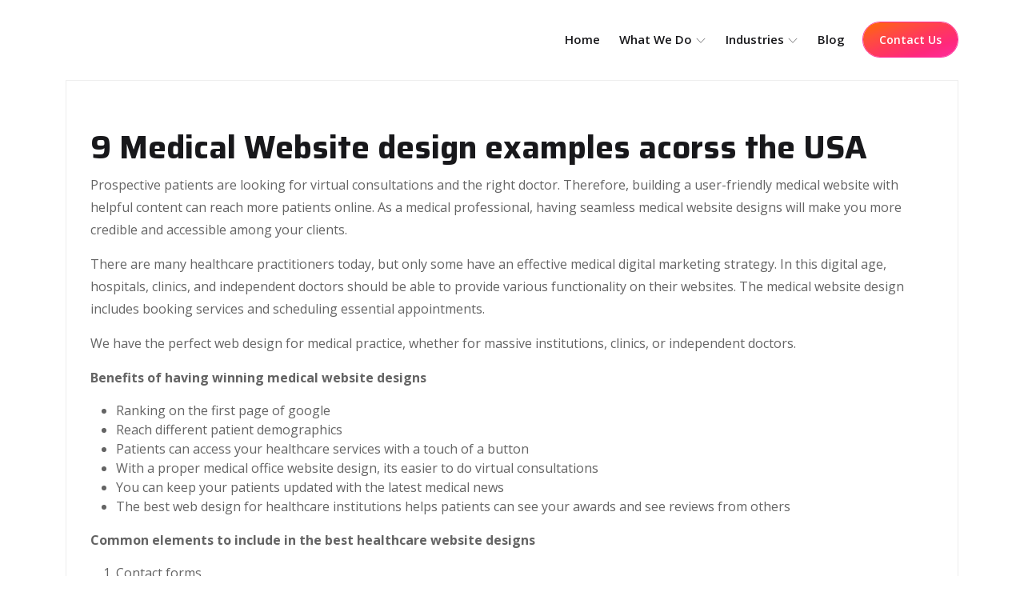

--- FILE ---
content_type: text/html; charset=utf-8
request_url: https://marketing1776.com/blog/medical-website-design
body_size: 9588
content:
<!DOCTYPE html><html lang="en-us"><head><meta charSet="utf-8"/><meta name="viewport" content="width=device-width"/><title>9 Medical Website design examples acorss the USA</title><meta name="description" content="Planning your new medical website? Learn from these examples when designing your new website."/><meta property="og:image" content="https://marketing1776.com/api/og?title=9 Medical Website design examples acorss the USA"/><meta name="robots" content="index follow"/><meta property="og:title" content="9 Medical Website design examples acorss the USA"/><meta property="og:site_name" content="Marketing1776"/><meta property="og:url" content="https://marketing1776.com/blog/[slug]"/><meta property="og:description" content="Planning your new medical website? Learn from these examples when designing your new website."/><meta property="og:type" content="website"/><meta name="twitter:card" content="summary"/><meta name="twitter:site" content="@M1776LLC"/><meta name="twitter:title" content="9 Medical Website design examples acorss the USA"/><meta name="twitter:description" content="Planning your new medical website? Learn from these examples when designing your new website."/><meta name="twitter:image" content="https://marketing1776.com/api/og?title=9 Medical Website design examples acorss the USA"/><link rel="icon" href="/images/favicon.png"/><meta name="next-head-count" content="17"/><link rel="icon" type="image/png" href="/images/favicon.png"/><link rel="preconnect" href="https://fonts.gstatic.com" crossorigin /><link rel="preload" href="/_next/static/css/45b277c56921cb5a.css" as="style"/><link rel="stylesheet" href="/_next/static/css/45b277c56921cb5a.css" data-n-g=""/><noscript data-n-css=""></noscript><script defer="" nomodule="" src="/_next/static/chunks/polyfills-c67a75d1b6f99dc8.js"></script><script src="/_next/static/chunks/webpack-c6abc0a36536828f.js" defer=""></script><script src="/_next/static/chunks/framework-114634acb84f8baa.js" defer=""></script><script src="/_next/static/chunks/main-883c810762f700f5.js" defer=""></script><script src="/_next/static/chunks/pages/_app-ef90afa881e47916.js" defer=""></script><script src="/_next/static/chunks/996-a26b7049af958210.js" defer=""></script><script src="/_next/static/chunks/833-fe412b7d6482c41d.js" defer=""></script><script src="/_next/static/chunks/pages/blog/%5Bslug%5D-7ffaf348abd43593.js" defer=""></script><script src="/_next/static/P9Fu_BteOJ937PvbB-O0z/_buildManifest.js" defer=""></script><script src="/_next/static/P9Fu_BteOJ937PvbB-O0z/_ssgManifest.js" defer=""></script><style data-href="https://fonts.googleapis.com/css?family=Open+Sans:300,300i,400,400i,600,600i,700,700i,800,800i&display=swap">@font-face{font-family:'Open Sans';font-style:italic;font-weight:300;font-stretch:normal;font-display:swap;src:url(https://fonts.gstatic.com/s/opensans/v34/memQYaGs126MiZpBA-UFUIcVXSCEkx2cmqvXlWq8tWZ0Pw86hd0Rk5hkWVAexg.woff) format('woff')}@font-face{font-family:'Open Sans';font-style:italic;font-weight:400;font-stretch:normal;font-display:swap;src:url(https://fonts.gstatic.com/s/opensans/v34/memQYaGs126MiZpBA-UFUIcVXSCEkx2cmqvXlWq8tWZ0Pw86hd0Rk8ZkWVAexg.woff) format('woff')}@font-face{font-family:'Open Sans';font-style:italic;font-weight:600;font-stretch:normal;font-display:swap;src:url(https://fonts.gstatic.com/s/opensans/v34/memQYaGs126MiZpBA-UFUIcVXSCEkx2cmqvXlWq8tWZ0Pw86hd0RkxhjWVAexg.woff) format('woff')}@font-face{font-family:'Open Sans';font-style:italic;font-weight:700;font-stretch:normal;font-display:swap;src:url(https://fonts.gstatic.com/s/opensans/v34/memQYaGs126MiZpBA-UFUIcVXSCEkx2cmqvXlWq8tWZ0Pw86hd0RkyFjWVAexg.woff) format('woff')}@font-face{font-family:'Open Sans';font-style:italic;font-weight:800;font-stretch:normal;font-display:swap;src:url(https://fonts.gstatic.com/s/opensans/v34/memQYaGs126MiZpBA-UFUIcVXSCEkx2cmqvXlWq8tWZ0Pw86hd0Rk0ZjWVAexg.woff) format('woff')}@font-face{font-family:'Open Sans';font-style:normal;font-weight:300;font-stretch:normal;font-display:swap;src:url(https://fonts.gstatic.com/s/opensans/v34/memSYaGs126MiZpBA-UvWbX2vVnXBbObj2OVZyOOSr4dVJWUgsiH0B4gaVQ.woff) format('woff')}@font-face{font-family:'Open Sans';font-style:normal;font-weight:400;font-stretch:normal;font-display:swap;src:url(https://fonts.gstatic.com/s/opensans/v34/memSYaGs126MiZpBA-UvWbX2vVnXBbObj2OVZyOOSr4dVJWUgsjZ0B4gaVQ.woff) format('woff')}@font-face{font-family:'Open Sans';font-style:normal;font-weight:600;font-stretch:normal;font-display:swap;src:url(https://fonts.gstatic.com/s/opensans/v34/memSYaGs126MiZpBA-UvWbX2vVnXBbObj2OVZyOOSr4dVJWUgsgH1x4gaVQ.woff) format('woff')}@font-face{font-family:'Open Sans';font-style:normal;font-weight:700;font-stretch:normal;font-display:swap;src:url(https://fonts.gstatic.com/s/opensans/v34/memSYaGs126MiZpBA-UvWbX2vVnXBbObj2OVZyOOSr4dVJWUgsg-1x4gaVQ.woff) format('woff')}@font-face{font-family:'Open Sans';font-style:normal;font-weight:800;font-stretch:normal;font-display:swap;src:url(https://fonts.gstatic.com/s/opensans/v34/memSYaGs126MiZpBA-UvWbX2vVnXBbObj2OVZyOOSr4dVJWUgshZ1x4gaVQ.woff) format('woff')}@font-face{font-family:'Open Sans';font-style:italic;font-weight:300;font-stretch:100%;font-display:swap;src:url(https://fonts.gstatic.com/s/opensans/v34/memtYaGs126MiZpBA-UFUIcVXSCEkx2cmqvXlWqWtE6FxZCJgvAQ.woff2) format('woff2');unicode-range:U+0460-052F,U+1C80-1C88,U+20B4,U+2DE0-2DFF,U+A640-A69F,U+FE2E-FE2F}@font-face{font-family:'Open Sans';font-style:italic;font-weight:300;font-stretch:100%;font-display:swap;src:url(https://fonts.gstatic.com/s/opensans/v34/memtYaGs126MiZpBA-UFUIcVXSCEkx2cmqvXlWqWvU6FxZCJgvAQ.woff2) format('woff2');unicode-range:U+0301,U+0400-045F,U+0490-0491,U+04B0-04B1,U+2116}@font-face{font-family:'Open Sans';font-style:italic;font-weight:300;font-stretch:100%;font-display:swap;src:url(https://fonts.gstatic.com/s/opensans/v34/memtYaGs126MiZpBA-UFUIcVXSCEkx2cmqvXlWqWtU6FxZCJgvAQ.woff2) format('woff2');unicode-range:U+1F00-1FFF}@font-face{font-family:'Open Sans';font-style:italic;font-weight:300;font-stretch:100%;font-display:swap;src:url(https://fonts.gstatic.com/s/opensans/v34/memtYaGs126MiZpBA-UFUIcVXSCEkx2cmqvXlWqWuk6FxZCJgvAQ.woff2) format('woff2');unicode-range:U+0370-03FF}@font-face{font-family:'Open Sans';font-style:italic;font-weight:300;font-stretch:100%;font-display:swap;src:url(https://fonts.gstatic.com/s/opensans/v34/memtYaGs126MiZpBA-UFUIcVXSCEkx2cmqvXlWqWu06FxZCJgvAQ.woff2) format('woff2');unicode-range:U+0590-05FF,U+200C-2010,U+20AA,U+25CC,U+FB1D-FB4F}@font-face{font-family:'Open Sans';font-style:italic;font-weight:300;font-stretch:100%;font-display:swap;src:url(https://fonts.gstatic.com/s/opensans/v34/memtYaGs126MiZpBA-UFUIcVXSCEkx2cmqvXlWqWtk6FxZCJgvAQ.woff2) format('woff2');unicode-range:U+0102-0103,U+0110-0111,U+0128-0129,U+0168-0169,U+01A0-01A1,U+01AF-01B0,U+1EA0-1EF9,U+20AB}@font-face{font-family:'Open Sans';font-style:italic;font-weight:300;font-stretch:100%;font-display:swap;src:url(https://fonts.gstatic.com/s/opensans/v34/memtYaGs126MiZpBA-UFUIcVXSCEkx2cmqvXlWqWt06FxZCJgvAQ.woff2) format('woff2');unicode-range:U+0100-02AF,U+1E00-1EFF,U+2020,U+20A0-20AB,U+20AD-20CF,U+2113,U+2C60-2C7F,U+A720-A7FF}@font-face{font-family:'Open Sans';font-style:italic;font-weight:300;font-stretch:100%;font-display:swap;src:url(https://fonts.gstatic.com/s/opensans/v34/memtYaGs126MiZpBA-UFUIcVXSCEkx2cmqvXlWqWuU6FxZCJgg.woff2) format('woff2');unicode-range:U+0000-00FF,U+0131,U+0152-0153,U+02BB-02BC,U+02C6,U+02DA,U+02DC,U+2000-206F,U+2074,U+20AC,U+2122,U+2191,U+2193,U+2212,U+2215,U+FEFF,U+FFFD}@font-face{font-family:'Open Sans';font-style:italic;font-weight:400;font-stretch:100%;font-display:swap;src:url(https://fonts.gstatic.com/s/opensans/v34/memtYaGs126MiZpBA-UFUIcVXSCEkx2cmqvXlWqWtE6FxZCJgvAQ.woff2) format('woff2');unicode-range:U+0460-052F,U+1C80-1C88,U+20B4,U+2DE0-2DFF,U+A640-A69F,U+FE2E-FE2F}@font-face{font-family:'Open Sans';font-style:italic;font-weight:400;font-stretch:100%;font-display:swap;src:url(https://fonts.gstatic.com/s/opensans/v34/memtYaGs126MiZpBA-UFUIcVXSCEkx2cmqvXlWqWvU6FxZCJgvAQ.woff2) format('woff2');unicode-range:U+0301,U+0400-045F,U+0490-0491,U+04B0-04B1,U+2116}@font-face{font-family:'Open Sans';font-style:italic;font-weight:400;font-stretch:100%;font-display:swap;src:url(https://fonts.gstatic.com/s/opensans/v34/memtYaGs126MiZpBA-UFUIcVXSCEkx2cmqvXlWqWtU6FxZCJgvAQ.woff2) format('woff2');unicode-range:U+1F00-1FFF}@font-face{font-family:'Open Sans';font-style:italic;font-weight:400;font-stretch:100%;font-display:swap;src:url(https://fonts.gstatic.com/s/opensans/v34/memtYaGs126MiZpBA-UFUIcVXSCEkx2cmqvXlWqWuk6FxZCJgvAQ.woff2) format('woff2');unicode-range:U+0370-03FF}@font-face{font-family:'Open Sans';font-style:italic;font-weight:400;font-stretch:100%;font-display:swap;src:url(https://fonts.gstatic.com/s/opensans/v34/memtYaGs126MiZpBA-UFUIcVXSCEkx2cmqvXlWqWu06FxZCJgvAQ.woff2) format('woff2');unicode-range:U+0590-05FF,U+200C-2010,U+20AA,U+25CC,U+FB1D-FB4F}@font-face{font-family:'Open Sans';font-style:italic;font-weight:400;font-stretch:100%;font-display:swap;src:url(https://fonts.gstatic.com/s/opensans/v34/memtYaGs126MiZpBA-UFUIcVXSCEkx2cmqvXlWqWtk6FxZCJgvAQ.woff2) format('woff2');unicode-range:U+0102-0103,U+0110-0111,U+0128-0129,U+0168-0169,U+01A0-01A1,U+01AF-01B0,U+1EA0-1EF9,U+20AB}@font-face{font-family:'Open Sans';font-style:italic;font-weight:400;font-stretch:100%;font-display:swap;src:url(https://fonts.gstatic.com/s/opensans/v34/memtYaGs126MiZpBA-UFUIcVXSCEkx2cmqvXlWqWt06FxZCJgvAQ.woff2) format('woff2');unicode-range:U+0100-02AF,U+1E00-1EFF,U+2020,U+20A0-20AB,U+20AD-20CF,U+2113,U+2C60-2C7F,U+A720-A7FF}@font-face{font-family:'Open Sans';font-style:italic;font-weight:400;font-stretch:100%;font-display:swap;src:url(https://fonts.gstatic.com/s/opensans/v34/memtYaGs126MiZpBA-UFUIcVXSCEkx2cmqvXlWqWuU6FxZCJgg.woff2) format('woff2');unicode-range:U+0000-00FF,U+0131,U+0152-0153,U+02BB-02BC,U+02C6,U+02DA,U+02DC,U+2000-206F,U+2074,U+20AC,U+2122,U+2191,U+2193,U+2212,U+2215,U+FEFF,U+FFFD}@font-face{font-family:'Open Sans';font-style:italic;font-weight:600;font-stretch:100%;font-display:swap;src:url(https://fonts.gstatic.com/s/opensans/v34/memtYaGs126MiZpBA-UFUIcVXSCEkx2cmqvXlWqWtE6FxZCJgvAQ.woff2) format('woff2');unicode-range:U+0460-052F,U+1C80-1C88,U+20B4,U+2DE0-2DFF,U+A640-A69F,U+FE2E-FE2F}@font-face{font-family:'Open Sans';font-style:italic;font-weight:600;font-stretch:100%;font-display:swap;src:url(https://fonts.gstatic.com/s/opensans/v34/memtYaGs126MiZpBA-UFUIcVXSCEkx2cmqvXlWqWvU6FxZCJgvAQ.woff2) format('woff2');unicode-range:U+0301,U+0400-045F,U+0490-0491,U+04B0-04B1,U+2116}@font-face{font-family:'Open Sans';font-style:italic;font-weight:600;font-stretch:100%;font-display:swap;src:url(https://fonts.gstatic.com/s/opensans/v34/memtYaGs126MiZpBA-UFUIcVXSCEkx2cmqvXlWqWtU6FxZCJgvAQ.woff2) format('woff2');unicode-range:U+1F00-1FFF}@font-face{font-family:'Open Sans';font-style:italic;font-weight:600;font-stretch:100%;font-display:swap;src:url(https://fonts.gstatic.com/s/opensans/v34/memtYaGs126MiZpBA-UFUIcVXSCEkx2cmqvXlWqWuk6FxZCJgvAQ.woff2) format('woff2');unicode-range:U+0370-03FF}@font-face{font-family:'Open Sans';font-style:italic;font-weight:600;font-stretch:100%;font-display:swap;src:url(https://fonts.gstatic.com/s/opensans/v34/memtYaGs126MiZpBA-UFUIcVXSCEkx2cmqvXlWqWu06FxZCJgvAQ.woff2) format('woff2');unicode-range:U+0590-05FF,U+200C-2010,U+20AA,U+25CC,U+FB1D-FB4F}@font-face{font-family:'Open Sans';font-style:italic;font-weight:600;font-stretch:100%;font-display:swap;src:url(https://fonts.gstatic.com/s/opensans/v34/memtYaGs126MiZpBA-UFUIcVXSCEkx2cmqvXlWqWtk6FxZCJgvAQ.woff2) format('woff2');unicode-range:U+0102-0103,U+0110-0111,U+0128-0129,U+0168-0169,U+01A0-01A1,U+01AF-01B0,U+1EA0-1EF9,U+20AB}@font-face{font-family:'Open Sans';font-style:italic;font-weight:600;font-stretch:100%;font-display:swap;src:url(https://fonts.gstatic.com/s/opensans/v34/memtYaGs126MiZpBA-UFUIcVXSCEkx2cmqvXlWqWt06FxZCJgvAQ.woff2) format('woff2');unicode-range:U+0100-02AF,U+1E00-1EFF,U+2020,U+20A0-20AB,U+20AD-20CF,U+2113,U+2C60-2C7F,U+A720-A7FF}@font-face{font-family:'Open Sans';font-style:italic;font-weight:600;font-stretch:100%;font-display:swap;src:url(https://fonts.gstatic.com/s/opensans/v34/memtYaGs126MiZpBA-UFUIcVXSCEkx2cmqvXlWqWuU6FxZCJgg.woff2) format('woff2');unicode-range:U+0000-00FF,U+0131,U+0152-0153,U+02BB-02BC,U+02C6,U+02DA,U+02DC,U+2000-206F,U+2074,U+20AC,U+2122,U+2191,U+2193,U+2212,U+2215,U+FEFF,U+FFFD}@font-face{font-family:'Open Sans';font-style:italic;font-weight:700;font-stretch:100%;font-display:swap;src:url(https://fonts.gstatic.com/s/opensans/v34/memtYaGs126MiZpBA-UFUIcVXSCEkx2cmqvXlWqWtE6FxZCJgvAQ.woff2) format('woff2');unicode-range:U+0460-052F,U+1C80-1C88,U+20B4,U+2DE0-2DFF,U+A640-A69F,U+FE2E-FE2F}@font-face{font-family:'Open Sans';font-style:italic;font-weight:700;font-stretch:100%;font-display:swap;src:url(https://fonts.gstatic.com/s/opensans/v34/memtYaGs126MiZpBA-UFUIcVXSCEkx2cmqvXlWqWvU6FxZCJgvAQ.woff2) format('woff2');unicode-range:U+0301,U+0400-045F,U+0490-0491,U+04B0-04B1,U+2116}@font-face{font-family:'Open Sans';font-style:italic;font-weight:700;font-stretch:100%;font-display:swap;src:url(https://fonts.gstatic.com/s/opensans/v34/memtYaGs126MiZpBA-UFUIcVXSCEkx2cmqvXlWqWtU6FxZCJgvAQ.woff2) format('woff2');unicode-range:U+1F00-1FFF}@font-face{font-family:'Open Sans';font-style:italic;font-weight:700;font-stretch:100%;font-display:swap;src:url(https://fonts.gstatic.com/s/opensans/v34/memtYaGs126MiZpBA-UFUIcVXSCEkx2cmqvXlWqWuk6FxZCJgvAQ.woff2) format('woff2');unicode-range:U+0370-03FF}@font-face{font-family:'Open Sans';font-style:italic;font-weight:700;font-stretch:100%;font-display:swap;src:url(https://fonts.gstatic.com/s/opensans/v34/memtYaGs126MiZpBA-UFUIcVXSCEkx2cmqvXlWqWu06FxZCJgvAQ.woff2) format('woff2');unicode-range:U+0590-05FF,U+200C-2010,U+20AA,U+25CC,U+FB1D-FB4F}@font-face{font-family:'Open Sans';font-style:italic;font-weight:700;font-stretch:100%;font-display:swap;src:url(https://fonts.gstatic.com/s/opensans/v34/memtYaGs126MiZpBA-UFUIcVXSCEkx2cmqvXlWqWtk6FxZCJgvAQ.woff2) format('woff2');unicode-range:U+0102-0103,U+0110-0111,U+0128-0129,U+0168-0169,U+01A0-01A1,U+01AF-01B0,U+1EA0-1EF9,U+20AB}@font-face{font-family:'Open Sans';font-style:italic;font-weight:700;font-stretch:100%;font-display:swap;src:url(https://fonts.gstatic.com/s/opensans/v34/memtYaGs126MiZpBA-UFUIcVXSCEkx2cmqvXlWqWt06FxZCJgvAQ.woff2) format('woff2');unicode-range:U+0100-02AF,U+1E00-1EFF,U+2020,U+20A0-20AB,U+20AD-20CF,U+2113,U+2C60-2C7F,U+A720-A7FF}@font-face{font-family:'Open Sans';font-style:italic;font-weight:700;font-stretch:100%;font-display:swap;src:url(https://fonts.gstatic.com/s/opensans/v34/memtYaGs126MiZpBA-UFUIcVXSCEkx2cmqvXlWqWuU6FxZCJgg.woff2) format('woff2');unicode-range:U+0000-00FF,U+0131,U+0152-0153,U+02BB-02BC,U+02C6,U+02DA,U+02DC,U+2000-206F,U+2074,U+20AC,U+2122,U+2191,U+2193,U+2212,U+2215,U+FEFF,U+FFFD}@font-face{font-family:'Open Sans';font-style:italic;font-weight:800;font-stretch:100%;font-display:swap;src:url(https://fonts.gstatic.com/s/opensans/v34/memtYaGs126MiZpBA-UFUIcVXSCEkx2cmqvXlWqWtE6FxZCJgvAQ.woff2) format('woff2');unicode-range:U+0460-052F,U+1C80-1C88,U+20B4,U+2DE0-2DFF,U+A640-A69F,U+FE2E-FE2F}@font-face{font-family:'Open Sans';font-style:italic;font-weight:800;font-stretch:100%;font-display:swap;src:url(https://fonts.gstatic.com/s/opensans/v34/memtYaGs126MiZpBA-UFUIcVXSCEkx2cmqvXlWqWvU6FxZCJgvAQ.woff2) format('woff2');unicode-range:U+0301,U+0400-045F,U+0490-0491,U+04B0-04B1,U+2116}@font-face{font-family:'Open Sans';font-style:italic;font-weight:800;font-stretch:100%;font-display:swap;src:url(https://fonts.gstatic.com/s/opensans/v34/memtYaGs126MiZpBA-UFUIcVXSCEkx2cmqvXlWqWtU6FxZCJgvAQ.woff2) format('woff2');unicode-range:U+1F00-1FFF}@font-face{font-family:'Open Sans';font-style:italic;font-weight:800;font-stretch:100%;font-display:swap;src:url(https://fonts.gstatic.com/s/opensans/v34/memtYaGs126MiZpBA-UFUIcVXSCEkx2cmqvXlWqWuk6FxZCJgvAQ.woff2) format('woff2');unicode-range:U+0370-03FF}@font-face{font-family:'Open Sans';font-style:italic;font-weight:800;font-stretch:100%;font-display:swap;src:url(https://fonts.gstatic.com/s/opensans/v34/memtYaGs126MiZpBA-UFUIcVXSCEkx2cmqvXlWqWu06FxZCJgvAQ.woff2) format('woff2');unicode-range:U+0590-05FF,U+200C-2010,U+20AA,U+25CC,U+FB1D-FB4F}@font-face{font-family:'Open Sans';font-style:italic;font-weight:800;font-stretch:100%;font-display:swap;src:url(https://fonts.gstatic.com/s/opensans/v34/memtYaGs126MiZpBA-UFUIcVXSCEkx2cmqvXlWqWtk6FxZCJgvAQ.woff2) format('woff2');unicode-range:U+0102-0103,U+0110-0111,U+0128-0129,U+0168-0169,U+01A0-01A1,U+01AF-01B0,U+1EA0-1EF9,U+20AB}@font-face{font-family:'Open Sans';font-style:italic;font-weight:800;font-stretch:100%;font-display:swap;src:url(https://fonts.gstatic.com/s/opensans/v34/memtYaGs126MiZpBA-UFUIcVXSCEkx2cmqvXlWqWt06FxZCJgvAQ.woff2) format('woff2');unicode-range:U+0100-02AF,U+1E00-1EFF,U+2020,U+20A0-20AB,U+20AD-20CF,U+2113,U+2C60-2C7F,U+A720-A7FF}@font-face{font-family:'Open Sans';font-style:italic;font-weight:800;font-stretch:100%;font-display:swap;src:url(https://fonts.gstatic.com/s/opensans/v34/memtYaGs126MiZpBA-UFUIcVXSCEkx2cmqvXlWqWuU6FxZCJgg.woff2) format('woff2');unicode-range:U+0000-00FF,U+0131,U+0152-0153,U+02BB-02BC,U+02C6,U+02DA,U+02DC,U+2000-206F,U+2074,U+20AC,U+2122,U+2191,U+2193,U+2212,U+2215,U+FEFF,U+FFFD}@font-face{font-family:'Open Sans';font-style:normal;font-weight:300;font-stretch:100%;font-display:swap;src:url(https://fonts.gstatic.com/s/opensans/v34/memvYaGs126MiZpBA-UvWbX2vVnXBbObj2OVTSKmu0SC55K5gw.woff2) format('woff2');unicode-range:U+0460-052F,U+1C80-1C88,U+20B4,U+2DE0-2DFF,U+A640-A69F,U+FE2E-FE2F}@font-face{font-family:'Open Sans';font-style:normal;font-weight:300;font-stretch:100%;font-display:swap;src:url(https://fonts.gstatic.com/s/opensans/v34/memvYaGs126MiZpBA-UvWbX2vVnXBbObj2OVTSumu0SC55K5gw.woff2) format('woff2');unicode-range:U+0301,U+0400-045F,U+0490-0491,U+04B0-04B1,U+2116}@font-face{font-family:'Open Sans';font-style:normal;font-weight:300;font-stretch:100%;font-display:swap;src:url(https://fonts.gstatic.com/s/opensans/v34/memvYaGs126MiZpBA-UvWbX2vVnXBbObj2OVTSOmu0SC55K5gw.woff2) format('woff2');unicode-range:U+1F00-1FFF}@font-face{font-family:'Open Sans';font-style:normal;font-weight:300;font-stretch:100%;font-display:swap;src:url(https://fonts.gstatic.com/s/opensans/v34/memvYaGs126MiZpBA-UvWbX2vVnXBbObj2OVTSymu0SC55K5gw.woff2) format('woff2');unicode-range:U+0370-03FF}@font-face{font-family:'Open Sans';font-style:normal;font-weight:300;font-stretch:100%;font-display:swap;src:url(https://fonts.gstatic.com/s/opensans/v34/memvYaGs126MiZpBA-UvWbX2vVnXBbObj2OVTS2mu0SC55K5gw.woff2) format('woff2');unicode-range:U+0590-05FF,U+200C-2010,U+20AA,U+25CC,U+FB1D-FB4F}@font-face{font-family:'Open Sans';font-style:normal;font-weight:300;font-stretch:100%;font-display:swap;src:url(https://fonts.gstatic.com/s/opensans/v34/memvYaGs126MiZpBA-UvWbX2vVnXBbObj2OVTSCmu0SC55K5gw.woff2) format('woff2');unicode-range:U+0102-0103,U+0110-0111,U+0128-0129,U+0168-0169,U+01A0-01A1,U+01AF-01B0,U+1EA0-1EF9,U+20AB}@font-face{font-family:'Open Sans';font-style:normal;font-weight:300;font-stretch:100%;font-display:swap;src:url(https://fonts.gstatic.com/s/opensans/v34/memvYaGs126MiZpBA-UvWbX2vVnXBbObj2OVTSGmu0SC55K5gw.woff2) format('woff2');unicode-range:U+0100-02AF,U+1E00-1EFF,U+2020,U+20A0-20AB,U+20AD-20CF,U+2113,U+2C60-2C7F,U+A720-A7FF}@font-face{font-family:'Open Sans';font-style:normal;font-weight:300;font-stretch:100%;font-display:swap;src:url(https://fonts.gstatic.com/s/opensans/v34/memvYaGs126MiZpBA-UvWbX2vVnXBbObj2OVTS-mu0SC55I.woff2) format('woff2');unicode-range:U+0000-00FF,U+0131,U+0152-0153,U+02BB-02BC,U+02C6,U+02DA,U+02DC,U+2000-206F,U+2074,U+20AC,U+2122,U+2191,U+2193,U+2212,U+2215,U+FEFF,U+FFFD}@font-face{font-family:'Open Sans';font-style:normal;font-weight:400;font-stretch:100%;font-display:swap;src:url(https://fonts.gstatic.com/s/opensans/v34/memvYaGs126MiZpBA-UvWbX2vVnXBbObj2OVTSKmu0SC55K5gw.woff2) format('woff2');unicode-range:U+0460-052F,U+1C80-1C88,U+20B4,U+2DE0-2DFF,U+A640-A69F,U+FE2E-FE2F}@font-face{font-family:'Open Sans';font-style:normal;font-weight:400;font-stretch:100%;font-display:swap;src:url(https://fonts.gstatic.com/s/opensans/v34/memvYaGs126MiZpBA-UvWbX2vVnXBbObj2OVTSumu0SC55K5gw.woff2) format('woff2');unicode-range:U+0301,U+0400-045F,U+0490-0491,U+04B0-04B1,U+2116}@font-face{font-family:'Open Sans';font-style:normal;font-weight:400;font-stretch:100%;font-display:swap;src:url(https://fonts.gstatic.com/s/opensans/v34/memvYaGs126MiZpBA-UvWbX2vVnXBbObj2OVTSOmu0SC55K5gw.woff2) format('woff2');unicode-range:U+1F00-1FFF}@font-face{font-family:'Open Sans';font-style:normal;font-weight:400;font-stretch:100%;font-display:swap;src:url(https://fonts.gstatic.com/s/opensans/v34/memvYaGs126MiZpBA-UvWbX2vVnXBbObj2OVTSymu0SC55K5gw.woff2) format('woff2');unicode-range:U+0370-03FF}@font-face{font-family:'Open Sans';font-style:normal;font-weight:400;font-stretch:100%;font-display:swap;src:url(https://fonts.gstatic.com/s/opensans/v34/memvYaGs126MiZpBA-UvWbX2vVnXBbObj2OVTS2mu0SC55K5gw.woff2) format('woff2');unicode-range:U+0590-05FF,U+200C-2010,U+20AA,U+25CC,U+FB1D-FB4F}@font-face{font-family:'Open Sans';font-style:normal;font-weight:400;font-stretch:100%;font-display:swap;src:url(https://fonts.gstatic.com/s/opensans/v34/memvYaGs126MiZpBA-UvWbX2vVnXBbObj2OVTSCmu0SC55K5gw.woff2) format('woff2');unicode-range:U+0102-0103,U+0110-0111,U+0128-0129,U+0168-0169,U+01A0-01A1,U+01AF-01B0,U+1EA0-1EF9,U+20AB}@font-face{font-family:'Open Sans';font-style:normal;font-weight:400;font-stretch:100%;font-display:swap;src:url(https://fonts.gstatic.com/s/opensans/v34/memvYaGs126MiZpBA-UvWbX2vVnXBbObj2OVTSGmu0SC55K5gw.woff2) format('woff2');unicode-range:U+0100-02AF,U+1E00-1EFF,U+2020,U+20A0-20AB,U+20AD-20CF,U+2113,U+2C60-2C7F,U+A720-A7FF}@font-face{font-family:'Open Sans';font-style:normal;font-weight:400;font-stretch:100%;font-display:swap;src:url(https://fonts.gstatic.com/s/opensans/v34/memvYaGs126MiZpBA-UvWbX2vVnXBbObj2OVTS-mu0SC55I.woff2) format('woff2');unicode-range:U+0000-00FF,U+0131,U+0152-0153,U+02BB-02BC,U+02C6,U+02DA,U+02DC,U+2000-206F,U+2074,U+20AC,U+2122,U+2191,U+2193,U+2212,U+2215,U+FEFF,U+FFFD}@font-face{font-family:'Open Sans';font-style:normal;font-weight:600;font-stretch:100%;font-display:swap;src:url(https://fonts.gstatic.com/s/opensans/v34/memvYaGs126MiZpBA-UvWbX2vVnXBbObj2OVTSKmu0SC55K5gw.woff2) format('woff2');unicode-range:U+0460-052F,U+1C80-1C88,U+20B4,U+2DE0-2DFF,U+A640-A69F,U+FE2E-FE2F}@font-face{font-family:'Open Sans';font-style:normal;font-weight:600;font-stretch:100%;font-display:swap;src:url(https://fonts.gstatic.com/s/opensans/v34/memvYaGs126MiZpBA-UvWbX2vVnXBbObj2OVTSumu0SC55K5gw.woff2) format('woff2');unicode-range:U+0301,U+0400-045F,U+0490-0491,U+04B0-04B1,U+2116}@font-face{font-family:'Open Sans';font-style:normal;font-weight:600;font-stretch:100%;font-display:swap;src:url(https://fonts.gstatic.com/s/opensans/v34/memvYaGs126MiZpBA-UvWbX2vVnXBbObj2OVTSOmu0SC55K5gw.woff2) format('woff2');unicode-range:U+1F00-1FFF}@font-face{font-family:'Open Sans';font-style:normal;font-weight:600;font-stretch:100%;font-display:swap;src:url(https://fonts.gstatic.com/s/opensans/v34/memvYaGs126MiZpBA-UvWbX2vVnXBbObj2OVTSymu0SC55K5gw.woff2) format('woff2');unicode-range:U+0370-03FF}@font-face{font-family:'Open Sans';font-style:normal;font-weight:600;font-stretch:100%;font-display:swap;src:url(https://fonts.gstatic.com/s/opensans/v34/memvYaGs126MiZpBA-UvWbX2vVnXBbObj2OVTS2mu0SC55K5gw.woff2) format('woff2');unicode-range:U+0590-05FF,U+200C-2010,U+20AA,U+25CC,U+FB1D-FB4F}@font-face{font-family:'Open Sans';font-style:normal;font-weight:600;font-stretch:100%;font-display:swap;src:url(https://fonts.gstatic.com/s/opensans/v34/memvYaGs126MiZpBA-UvWbX2vVnXBbObj2OVTSCmu0SC55K5gw.woff2) format('woff2');unicode-range:U+0102-0103,U+0110-0111,U+0128-0129,U+0168-0169,U+01A0-01A1,U+01AF-01B0,U+1EA0-1EF9,U+20AB}@font-face{font-family:'Open Sans';font-style:normal;font-weight:600;font-stretch:100%;font-display:swap;src:url(https://fonts.gstatic.com/s/opensans/v34/memvYaGs126MiZpBA-UvWbX2vVnXBbObj2OVTSGmu0SC55K5gw.woff2) format('woff2');unicode-range:U+0100-02AF,U+1E00-1EFF,U+2020,U+20A0-20AB,U+20AD-20CF,U+2113,U+2C60-2C7F,U+A720-A7FF}@font-face{font-family:'Open Sans';font-style:normal;font-weight:600;font-stretch:100%;font-display:swap;src:url(https://fonts.gstatic.com/s/opensans/v34/memvYaGs126MiZpBA-UvWbX2vVnXBbObj2OVTS-mu0SC55I.woff2) format('woff2');unicode-range:U+0000-00FF,U+0131,U+0152-0153,U+02BB-02BC,U+02C6,U+02DA,U+02DC,U+2000-206F,U+2074,U+20AC,U+2122,U+2191,U+2193,U+2212,U+2215,U+FEFF,U+FFFD}@font-face{font-family:'Open Sans';font-style:normal;font-weight:700;font-stretch:100%;font-display:swap;src:url(https://fonts.gstatic.com/s/opensans/v34/memvYaGs126MiZpBA-UvWbX2vVnXBbObj2OVTSKmu0SC55K5gw.woff2) format('woff2');unicode-range:U+0460-052F,U+1C80-1C88,U+20B4,U+2DE0-2DFF,U+A640-A69F,U+FE2E-FE2F}@font-face{font-family:'Open Sans';font-style:normal;font-weight:700;font-stretch:100%;font-display:swap;src:url(https://fonts.gstatic.com/s/opensans/v34/memvYaGs126MiZpBA-UvWbX2vVnXBbObj2OVTSumu0SC55K5gw.woff2) format('woff2');unicode-range:U+0301,U+0400-045F,U+0490-0491,U+04B0-04B1,U+2116}@font-face{font-family:'Open Sans';font-style:normal;font-weight:700;font-stretch:100%;font-display:swap;src:url(https://fonts.gstatic.com/s/opensans/v34/memvYaGs126MiZpBA-UvWbX2vVnXBbObj2OVTSOmu0SC55K5gw.woff2) format('woff2');unicode-range:U+1F00-1FFF}@font-face{font-family:'Open Sans';font-style:normal;font-weight:700;font-stretch:100%;font-display:swap;src:url(https://fonts.gstatic.com/s/opensans/v34/memvYaGs126MiZpBA-UvWbX2vVnXBbObj2OVTSymu0SC55K5gw.woff2) format('woff2');unicode-range:U+0370-03FF}@font-face{font-family:'Open Sans';font-style:normal;font-weight:700;font-stretch:100%;font-display:swap;src:url(https://fonts.gstatic.com/s/opensans/v34/memvYaGs126MiZpBA-UvWbX2vVnXBbObj2OVTS2mu0SC55K5gw.woff2) format('woff2');unicode-range:U+0590-05FF,U+200C-2010,U+20AA,U+25CC,U+FB1D-FB4F}@font-face{font-family:'Open Sans';font-style:normal;font-weight:700;font-stretch:100%;font-display:swap;src:url(https://fonts.gstatic.com/s/opensans/v34/memvYaGs126MiZpBA-UvWbX2vVnXBbObj2OVTSCmu0SC55K5gw.woff2) format('woff2');unicode-range:U+0102-0103,U+0110-0111,U+0128-0129,U+0168-0169,U+01A0-01A1,U+01AF-01B0,U+1EA0-1EF9,U+20AB}@font-face{font-family:'Open Sans';font-style:normal;font-weight:700;font-stretch:100%;font-display:swap;src:url(https://fonts.gstatic.com/s/opensans/v34/memvYaGs126MiZpBA-UvWbX2vVnXBbObj2OVTSGmu0SC55K5gw.woff2) format('woff2');unicode-range:U+0100-02AF,U+1E00-1EFF,U+2020,U+20A0-20AB,U+20AD-20CF,U+2113,U+2C60-2C7F,U+A720-A7FF}@font-face{font-family:'Open Sans';font-style:normal;font-weight:700;font-stretch:100%;font-display:swap;src:url(https://fonts.gstatic.com/s/opensans/v34/memvYaGs126MiZpBA-UvWbX2vVnXBbObj2OVTS-mu0SC55I.woff2) format('woff2');unicode-range:U+0000-00FF,U+0131,U+0152-0153,U+02BB-02BC,U+02C6,U+02DA,U+02DC,U+2000-206F,U+2074,U+20AC,U+2122,U+2191,U+2193,U+2212,U+2215,U+FEFF,U+FFFD}@font-face{font-family:'Open Sans';font-style:normal;font-weight:800;font-stretch:100%;font-display:swap;src:url(https://fonts.gstatic.com/s/opensans/v34/memvYaGs126MiZpBA-UvWbX2vVnXBbObj2OVTSKmu0SC55K5gw.woff2) format('woff2');unicode-range:U+0460-052F,U+1C80-1C88,U+20B4,U+2DE0-2DFF,U+A640-A69F,U+FE2E-FE2F}@font-face{font-family:'Open Sans';font-style:normal;font-weight:800;font-stretch:100%;font-display:swap;src:url(https://fonts.gstatic.com/s/opensans/v34/memvYaGs126MiZpBA-UvWbX2vVnXBbObj2OVTSumu0SC55K5gw.woff2) format('woff2');unicode-range:U+0301,U+0400-045F,U+0490-0491,U+04B0-04B1,U+2116}@font-face{font-family:'Open Sans';font-style:normal;font-weight:800;font-stretch:100%;font-display:swap;src:url(https://fonts.gstatic.com/s/opensans/v34/memvYaGs126MiZpBA-UvWbX2vVnXBbObj2OVTSOmu0SC55K5gw.woff2) format('woff2');unicode-range:U+1F00-1FFF}@font-face{font-family:'Open Sans';font-style:normal;font-weight:800;font-stretch:100%;font-display:swap;src:url(https://fonts.gstatic.com/s/opensans/v34/memvYaGs126MiZpBA-UvWbX2vVnXBbObj2OVTSymu0SC55K5gw.woff2) format('woff2');unicode-range:U+0370-03FF}@font-face{font-family:'Open Sans';font-style:normal;font-weight:800;font-stretch:100%;font-display:swap;src:url(https://fonts.gstatic.com/s/opensans/v34/memvYaGs126MiZpBA-UvWbX2vVnXBbObj2OVTS2mu0SC55K5gw.woff2) format('woff2');unicode-range:U+0590-05FF,U+200C-2010,U+20AA,U+25CC,U+FB1D-FB4F}@font-face{font-family:'Open Sans';font-style:normal;font-weight:800;font-stretch:100%;font-display:swap;src:url(https://fonts.gstatic.com/s/opensans/v34/memvYaGs126MiZpBA-UvWbX2vVnXBbObj2OVTSCmu0SC55K5gw.woff2) format('woff2');unicode-range:U+0102-0103,U+0110-0111,U+0128-0129,U+0168-0169,U+01A0-01A1,U+01AF-01B0,U+1EA0-1EF9,U+20AB}@font-face{font-family:'Open Sans';font-style:normal;font-weight:800;font-stretch:100%;font-display:swap;src:url(https://fonts.gstatic.com/s/opensans/v34/memvYaGs126MiZpBA-UvWbX2vVnXBbObj2OVTSGmu0SC55K5gw.woff2) format('woff2');unicode-range:U+0100-02AF,U+1E00-1EFF,U+2020,U+20A0-20AB,U+20AD-20CF,U+2113,U+2C60-2C7F,U+A720-A7FF}@font-face{font-family:'Open Sans';font-style:normal;font-weight:800;font-stretch:100%;font-display:swap;src:url(https://fonts.gstatic.com/s/opensans/v34/memvYaGs126MiZpBA-UvWbX2vVnXBbObj2OVTS-mu0SC55I.woff2) format('woff2');unicode-range:U+0000-00FF,U+0131,U+0152-0153,U+02BB-02BC,U+02C6,U+02DA,U+02DC,U+2000-206F,U+2074,U+20AC,U+2122,U+2191,U+2193,U+2212,U+2215,U+FEFF,U+FFFD}</style><style data-href="https://fonts.googleapis.com/css?family=Saira:100,200,300,400,500,600,700,800,900&display=swap">@font-face{font-family:'Saira';font-style:normal;font-weight:100;font-stretch:normal;font-display:swap;src:url(https://fonts.gstatic.com/s/saira/v14/memWYa2wxmKQyPMrZX79wwYZQMhsyuShhKMjjbU9uXuA71rDks8xkA.woff) format('woff')}@font-face{font-family:'Saira';font-style:normal;font-weight:200;font-stretch:normal;font-display:swap;src:url(https://fonts.gstatic.com/s/saira/v14/memWYa2wxmKQyPMrZX79wwYZQMhsyuShhKMjjbU9uXuA79rCks8xkA.woff) format('woff')}@font-face{font-family:'Saira';font-style:normal;font-weight:300;font-stretch:normal;font-display:swap;src:url(https://fonts.gstatic.com/s/saira/v14/memWYa2wxmKQyPMrZX79wwYZQMhsyuShhKMjjbU9uXuA7wTCks8xkA.woff) format('woff')}@font-face{font-family:'Saira';font-style:normal;font-weight:400;font-stretch:normal;font-display:swap;src:url(https://fonts.gstatic.com/s/saira/v14/memWYa2wxmKQyPMrZX79wwYZQMhsyuShhKMjjbU9uXuA71rCks8xkA.woff) format('woff')}@font-face{font-family:'Saira';font-style:normal;font-weight:500;font-stretch:normal;font-display:swap;src:url(https://fonts.gstatic.com/s/saira/v14/memWYa2wxmKQyPMrZX79wwYZQMhsyuShhKMjjbU9uXuA72jCks8xkA.woff) format('woff')}@font-face{font-family:'Saira';font-style:normal;font-weight:600;font-stretch:normal;font-display:swap;src:url(https://fonts.gstatic.com/s/saira/v14/memWYa2wxmKQyPMrZX79wwYZQMhsyuShhKMjjbU9uXuA74TFks8xkA.woff) format('woff')}@font-face{font-family:'Saira';font-style:normal;font-weight:700;font-stretch:normal;font-display:swap;src:url(https://fonts.gstatic.com/s/saira/v14/memWYa2wxmKQyPMrZX79wwYZQMhsyuShhKMjjbU9uXuA773Fks8xkA.woff) format('woff')}@font-face{font-family:'Saira';font-style:normal;font-weight:800;font-stretch:normal;font-display:swap;src:url(https://fonts.gstatic.com/s/saira/v14/memWYa2wxmKQyPMrZX79wwYZQMhsyuShhKMjjbU9uXuA79rFks8xkA.woff) format('woff')}@font-face{font-family:'Saira';font-style:normal;font-weight:900;font-stretch:normal;font-display:swap;src:url(https://fonts.gstatic.com/s/saira/v14/memWYa2wxmKQyPMrZX79wwYZQMhsyuShhKMjjbU9uXuA7_PFks8xkA.woff) format('woff')}@font-face{font-family:'Saira';font-style:normal;font-weight:100;font-stretch:100%;font-display:swap;src:url(https://fonts.gstatic.com/s/saira/v14/memjYa2wxmKQyPMrZX79wwYZQMhsyuSLh4vSdyqOvlaB.woff2) format('woff2');unicode-range:U+0102-0103,U+0110-0111,U+0128-0129,U+0168-0169,U+01A0-01A1,U+01AF-01B0,U+1EA0-1EF9,U+20AB}@font-face{font-family:'Saira';font-style:normal;font-weight:100;font-stretch:100%;font-display:swap;src:url(https://fonts.gstatic.com/s/saira/v14/memjYa2wxmKQyPMrZX79wwYZQMhsyuSLhovSdyqOvlaB.woff2) format('woff2');unicode-range:U+0100-02AF,U+1E00-1EFF,U+2020,U+20A0-20AB,U+20AD-20CF,U+2113,U+2C60-2C7F,U+A720-A7FF}@font-face{font-family:'Saira';font-style:normal;font-weight:100;font-stretch:100%;font-display:swap;src:url(https://fonts.gstatic.com/s/saira/v14/memjYa2wxmKQyPMrZX79wwYZQMhsyuSLiIvSdyqOvg.woff2) format('woff2');unicode-range:U+0000-00FF,U+0131,U+0152-0153,U+02BB-02BC,U+02C6,U+02DA,U+02DC,U+2000-206F,U+2074,U+20AC,U+2122,U+2191,U+2193,U+2212,U+2215,U+FEFF,U+FFFD}@font-face{font-family:'Saira';font-style:normal;font-weight:200;font-stretch:100%;font-display:swap;src:url(https://fonts.gstatic.com/s/saira/v14/memjYa2wxmKQyPMrZX79wwYZQMhsyuSLh4vSdyqOvlaB.woff2) format('woff2');unicode-range:U+0102-0103,U+0110-0111,U+0128-0129,U+0168-0169,U+01A0-01A1,U+01AF-01B0,U+1EA0-1EF9,U+20AB}@font-face{font-family:'Saira';font-style:normal;font-weight:200;font-stretch:100%;font-display:swap;src:url(https://fonts.gstatic.com/s/saira/v14/memjYa2wxmKQyPMrZX79wwYZQMhsyuSLhovSdyqOvlaB.woff2) format('woff2');unicode-range:U+0100-02AF,U+1E00-1EFF,U+2020,U+20A0-20AB,U+20AD-20CF,U+2113,U+2C60-2C7F,U+A720-A7FF}@font-face{font-family:'Saira';font-style:normal;font-weight:200;font-stretch:100%;font-display:swap;src:url(https://fonts.gstatic.com/s/saira/v14/memjYa2wxmKQyPMrZX79wwYZQMhsyuSLiIvSdyqOvg.woff2) format('woff2');unicode-range:U+0000-00FF,U+0131,U+0152-0153,U+02BB-02BC,U+02C6,U+02DA,U+02DC,U+2000-206F,U+2074,U+20AC,U+2122,U+2191,U+2193,U+2212,U+2215,U+FEFF,U+FFFD}@font-face{font-family:'Saira';font-style:normal;font-weight:300;font-stretch:100%;font-display:swap;src:url(https://fonts.gstatic.com/s/saira/v14/memjYa2wxmKQyPMrZX79wwYZQMhsyuSLh4vSdyqOvlaB.woff2) format('woff2');unicode-range:U+0102-0103,U+0110-0111,U+0128-0129,U+0168-0169,U+01A0-01A1,U+01AF-01B0,U+1EA0-1EF9,U+20AB}@font-face{font-family:'Saira';font-style:normal;font-weight:300;font-stretch:100%;font-display:swap;src:url(https://fonts.gstatic.com/s/saira/v14/memjYa2wxmKQyPMrZX79wwYZQMhsyuSLhovSdyqOvlaB.woff2) format('woff2');unicode-range:U+0100-02AF,U+1E00-1EFF,U+2020,U+20A0-20AB,U+20AD-20CF,U+2113,U+2C60-2C7F,U+A720-A7FF}@font-face{font-family:'Saira';font-style:normal;font-weight:300;font-stretch:100%;font-display:swap;src:url(https://fonts.gstatic.com/s/saira/v14/memjYa2wxmKQyPMrZX79wwYZQMhsyuSLiIvSdyqOvg.woff2) format('woff2');unicode-range:U+0000-00FF,U+0131,U+0152-0153,U+02BB-02BC,U+02C6,U+02DA,U+02DC,U+2000-206F,U+2074,U+20AC,U+2122,U+2191,U+2193,U+2212,U+2215,U+FEFF,U+FFFD}@font-face{font-family:'Saira';font-style:normal;font-weight:400;font-stretch:100%;font-display:swap;src:url(https://fonts.gstatic.com/s/saira/v14/memjYa2wxmKQyPMrZX79wwYZQMhsyuSLh4vSdyqOvlaB.woff2) format('woff2');unicode-range:U+0102-0103,U+0110-0111,U+0128-0129,U+0168-0169,U+01A0-01A1,U+01AF-01B0,U+1EA0-1EF9,U+20AB}@font-face{font-family:'Saira';font-style:normal;font-weight:400;font-stretch:100%;font-display:swap;src:url(https://fonts.gstatic.com/s/saira/v14/memjYa2wxmKQyPMrZX79wwYZQMhsyuSLhovSdyqOvlaB.woff2) format('woff2');unicode-range:U+0100-02AF,U+1E00-1EFF,U+2020,U+20A0-20AB,U+20AD-20CF,U+2113,U+2C60-2C7F,U+A720-A7FF}@font-face{font-family:'Saira';font-style:normal;font-weight:400;font-stretch:100%;font-display:swap;src:url(https://fonts.gstatic.com/s/saira/v14/memjYa2wxmKQyPMrZX79wwYZQMhsyuSLiIvSdyqOvg.woff2) format('woff2');unicode-range:U+0000-00FF,U+0131,U+0152-0153,U+02BB-02BC,U+02C6,U+02DA,U+02DC,U+2000-206F,U+2074,U+20AC,U+2122,U+2191,U+2193,U+2212,U+2215,U+FEFF,U+FFFD}@font-face{font-family:'Saira';font-style:normal;font-weight:500;font-stretch:100%;font-display:swap;src:url(https://fonts.gstatic.com/s/saira/v14/memjYa2wxmKQyPMrZX79wwYZQMhsyuSLh4vSdyqOvlaB.woff2) format('woff2');unicode-range:U+0102-0103,U+0110-0111,U+0128-0129,U+0168-0169,U+01A0-01A1,U+01AF-01B0,U+1EA0-1EF9,U+20AB}@font-face{font-family:'Saira';font-style:normal;font-weight:500;font-stretch:100%;font-display:swap;src:url(https://fonts.gstatic.com/s/saira/v14/memjYa2wxmKQyPMrZX79wwYZQMhsyuSLhovSdyqOvlaB.woff2) format('woff2');unicode-range:U+0100-02AF,U+1E00-1EFF,U+2020,U+20A0-20AB,U+20AD-20CF,U+2113,U+2C60-2C7F,U+A720-A7FF}@font-face{font-family:'Saira';font-style:normal;font-weight:500;font-stretch:100%;font-display:swap;src:url(https://fonts.gstatic.com/s/saira/v14/memjYa2wxmKQyPMrZX79wwYZQMhsyuSLiIvSdyqOvg.woff2) format('woff2');unicode-range:U+0000-00FF,U+0131,U+0152-0153,U+02BB-02BC,U+02C6,U+02DA,U+02DC,U+2000-206F,U+2074,U+20AC,U+2122,U+2191,U+2193,U+2212,U+2215,U+FEFF,U+FFFD}@font-face{font-family:'Saira';font-style:normal;font-weight:600;font-stretch:100%;font-display:swap;src:url(https://fonts.gstatic.com/s/saira/v14/memjYa2wxmKQyPMrZX79wwYZQMhsyuSLh4vSdyqOvlaB.woff2) format('woff2');unicode-range:U+0102-0103,U+0110-0111,U+0128-0129,U+0168-0169,U+01A0-01A1,U+01AF-01B0,U+1EA0-1EF9,U+20AB}@font-face{font-family:'Saira';font-style:normal;font-weight:600;font-stretch:100%;font-display:swap;src:url(https://fonts.gstatic.com/s/saira/v14/memjYa2wxmKQyPMrZX79wwYZQMhsyuSLhovSdyqOvlaB.woff2) format('woff2');unicode-range:U+0100-02AF,U+1E00-1EFF,U+2020,U+20A0-20AB,U+20AD-20CF,U+2113,U+2C60-2C7F,U+A720-A7FF}@font-face{font-family:'Saira';font-style:normal;font-weight:600;font-stretch:100%;font-display:swap;src:url(https://fonts.gstatic.com/s/saira/v14/memjYa2wxmKQyPMrZX79wwYZQMhsyuSLiIvSdyqOvg.woff2) format('woff2');unicode-range:U+0000-00FF,U+0131,U+0152-0153,U+02BB-02BC,U+02C6,U+02DA,U+02DC,U+2000-206F,U+2074,U+20AC,U+2122,U+2191,U+2193,U+2212,U+2215,U+FEFF,U+FFFD}@font-face{font-family:'Saira';font-style:normal;font-weight:700;font-stretch:100%;font-display:swap;src:url(https://fonts.gstatic.com/s/saira/v14/memjYa2wxmKQyPMrZX79wwYZQMhsyuSLh4vSdyqOvlaB.woff2) format('woff2');unicode-range:U+0102-0103,U+0110-0111,U+0128-0129,U+0168-0169,U+01A0-01A1,U+01AF-01B0,U+1EA0-1EF9,U+20AB}@font-face{font-family:'Saira';font-style:normal;font-weight:700;font-stretch:100%;font-display:swap;src:url(https://fonts.gstatic.com/s/saira/v14/memjYa2wxmKQyPMrZX79wwYZQMhsyuSLhovSdyqOvlaB.woff2) format('woff2');unicode-range:U+0100-02AF,U+1E00-1EFF,U+2020,U+20A0-20AB,U+20AD-20CF,U+2113,U+2C60-2C7F,U+A720-A7FF}@font-face{font-family:'Saira';font-style:normal;font-weight:700;font-stretch:100%;font-display:swap;src:url(https://fonts.gstatic.com/s/saira/v14/memjYa2wxmKQyPMrZX79wwYZQMhsyuSLiIvSdyqOvg.woff2) format('woff2');unicode-range:U+0000-00FF,U+0131,U+0152-0153,U+02BB-02BC,U+02C6,U+02DA,U+02DC,U+2000-206F,U+2074,U+20AC,U+2122,U+2191,U+2193,U+2212,U+2215,U+FEFF,U+FFFD}@font-face{font-family:'Saira';font-style:normal;font-weight:800;font-stretch:100%;font-display:swap;src:url(https://fonts.gstatic.com/s/saira/v14/memjYa2wxmKQyPMrZX79wwYZQMhsyuSLh4vSdyqOvlaB.woff2) format('woff2');unicode-range:U+0102-0103,U+0110-0111,U+0128-0129,U+0168-0169,U+01A0-01A1,U+01AF-01B0,U+1EA0-1EF9,U+20AB}@font-face{font-family:'Saira';font-style:normal;font-weight:800;font-stretch:100%;font-display:swap;src:url(https://fonts.gstatic.com/s/saira/v14/memjYa2wxmKQyPMrZX79wwYZQMhsyuSLhovSdyqOvlaB.woff2) format('woff2');unicode-range:U+0100-02AF,U+1E00-1EFF,U+2020,U+20A0-20AB,U+20AD-20CF,U+2113,U+2C60-2C7F,U+A720-A7FF}@font-face{font-family:'Saira';font-style:normal;font-weight:800;font-stretch:100%;font-display:swap;src:url(https://fonts.gstatic.com/s/saira/v14/memjYa2wxmKQyPMrZX79wwYZQMhsyuSLiIvSdyqOvg.woff2) format('woff2');unicode-range:U+0000-00FF,U+0131,U+0152-0153,U+02BB-02BC,U+02C6,U+02DA,U+02DC,U+2000-206F,U+2074,U+20AC,U+2122,U+2191,U+2193,U+2212,U+2215,U+FEFF,U+FFFD}@font-face{font-family:'Saira';font-style:normal;font-weight:900;font-stretch:100%;font-display:swap;src:url(https://fonts.gstatic.com/s/saira/v14/memjYa2wxmKQyPMrZX79wwYZQMhsyuSLh4vSdyqOvlaB.woff2) format('woff2');unicode-range:U+0102-0103,U+0110-0111,U+0128-0129,U+0168-0169,U+01A0-01A1,U+01AF-01B0,U+1EA0-1EF9,U+20AB}@font-face{font-family:'Saira';font-style:normal;font-weight:900;font-stretch:100%;font-display:swap;src:url(https://fonts.gstatic.com/s/saira/v14/memjYa2wxmKQyPMrZX79wwYZQMhsyuSLhovSdyqOvlaB.woff2) format('woff2');unicode-range:U+0100-02AF,U+1E00-1EFF,U+2020,U+20A0-20AB,U+20AD-20CF,U+2113,U+2C60-2C7F,U+A720-A7FF}@font-face{font-family:'Saira';font-style:normal;font-weight:900;font-stretch:100%;font-display:swap;src:url(https://fonts.gstatic.com/s/saira/v14/memjYa2wxmKQyPMrZX79wwYZQMhsyuSLiIvSdyqOvg.woff2) format('woff2');unicode-range:U+0000-00FF,U+0131,U+0152-0153,U+02BB-02BC,U+02C6,U+02DA,U+02DC,U+2000-206F,U+2074,U+20AC,U+2122,U+2191,U+2193,U+2212,U+2215,U+FEFF,U+FFFD}</style><script data-cfasync="false" nonce="34179109-e98e-4e1f-9fb4-cbf96f163a0e">try{(function(w,d){!function(j,k,l,m){if(j.zaraz)console.error("zaraz is loaded twice");else{j[l]=j[l]||{};j[l].executed=[];j.zaraz={deferred:[],listeners:[]};j.zaraz._v="5874";j.zaraz._n="34179109-e98e-4e1f-9fb4-cbf96f163a0e";j.zaraz.q=[];j.zaraz._f=function(n){return async function(){var o=Array.prototype.slice.call(arguments);j.zaraz.q.push({m:n,a:o})}};for(const p of["track","set","debug"])j.zaraz[p]=j.zaraz._f(p);j.zaraz.init=()=>{var q=k.getElementsByTagName(m)[0],r=k.createElement(m),s=k.getElementsByTagName("title")[0];s&&(j[l].t=k.getElementsByTagName("title")[0].text);j[l].x=Math.random();j[l].w=j.screen.width;j[l].h=j.screen.height;j[l].j=j.innerHeight;j[l].e=j.innerWidth;j[l].l=j.location.href;j[l].r=k.referrer;j[l].k=j.screen.colorDepth;j[l].n=k.characterSet;j[l].o=(new Date).getTimezoneOffset();if(j.dataLayer)for(const t of Object.entries(Object.entries(dataLayer).reduce((u,v)=>({...u[1],...v[1]}),{})))zaraz.set(t[0],t[1],{scope:"page"});j[l].q=[];for(;j.zaraz.q.length;){const w=j.zaraz.q.shift();j[l].q.push(w)}r.defer=!0;for(const x of[localStorage,sessionStorage])Object.keys(x||{}).filter(z=>z.startsWith("_zaraz_")).forEach(y=>{try{j[l]["z_"+y.slice(7)]=JSON.parse(x.getItem(y))}catch{j[l]["z_"+y.slice(7)]=x.getItem(y)}});r.referrerPolicy="origin";r.src="/cdn-cgi/zaraz/s.js?z="+btoa(encodeURIComponent(JSON.stringify(j[l])));q.parentNode.insertBefore(r,q)};["complete","interactive"].includes(k.readyState)?zaraz.init():j.addEventListener("DOMContentLoaded",zaraz.init)}}(w,d,"zarazData","script");window.zaraz._p=async d$=>new Promise(ea=>{if(d$){d$.e&&d$.e.forEach(eb=>{try{const ec=d.querySelector("script[nonce]"),ed=ec?.nonce||ec?.getAttribute("nonce"),ee=d.createElement("script");ed&&(ee.nonce=ed);ee.innerHTML=eb;ee.onload=()=>{d.head.removeChild(ee)};d.head.appendChild(ee)}catch(ef){console.error(`Error executing script: ${eb}\n`,ef)}});Promise.allSettled((d$.f||[]).map(eg=>fetch(eg[0],eg[1])))}ea()});zaraz._p({"e":["(function(w,d){})(window,document)"]});})(window,document)}catch(e){throw fetch("/cdn-cgi/zaraz/t"),e;};</script></head><body><div id="__next"><div id="navbar" class="navbar-area"><nav class="navbar navbar-expand-md navbar-light"><div class="container"><button class="navbar-toggler navbar-toggler-right collapsed" type="button" data-toggle="collapse" data-target="#navbarSupportedContent" aria-controls="navbarSupportedContent" aria-expanded="false" aria-label="Toggle navigation"><span class="icon-bar top-bar"></span><span class="icon-bar middle-bar"></span><span class="icon-bar bottom-bar"></span></button><div class="collapse navbar-collapse" id="navbarSupportedContent"><ul class="navbar-nav"><li class="nav-item"><a class="nav-link" href="/">Home</a></li><li class="nav-item"><a class="nav-link" href="/blog/medical-website-design#">What we do <i class="icofont-thin-down"></i></a><ul class="dropdown-menu"><li class="nav-item"><a class="nav-link" href="/web">Websites</a></li><li class="nav-item"><a class="nav-link" href="/ppc">Advertising</a></li><li class="nav-item"><a class="nav-link" href="/seo">SEO</a></li></ul></li><li class="nav-item"><a class="nav-link" href="/blog/medical-website-design#">Industries <i class="icofont-thin-down"></i></a><ul class="dropdown-menu"><li class="nav-item"><a class="nav-link" href="/web/attorney">Law Firms</a></li><li class="nav-item"><a class="nav-link" href="/web/dental">Dental Clinics</a></li></ul></li><li class="nav-item"><a class="nav-link" href="/blog">Blog</a></li></ul><div class="others-options"><a class="btn btn-primary" href="/contact">Contact Us</a></div></div></div></nav></div><div class="blog-area ptb-100"><div class="container"><div class="row justify-content-center"><div class="col-lg-12 col-xs-12"><div class="blog-details"><div class="article-img"></div><article class="article-container"><div class="article-content"><h1>9 Medical Website design examples acorss the USA</h1><p>Prospective patients are looking for virtual consultations and the right doctor. Therefore, building a user-friendly medical website with helpful content can reach more patients online. As a medical professional, having seamless medical website designs will make you more credible and accessible among your clients.</p><p>There are many healthcare practitioners today, but only some have an effective medical digital marketing strategy. In this digital age, hospitals, clinics, and independent doctors should be able to provide various functionality on their websites. The medical website design includes booking services and scheduling essential appointments.</p><p>We have the perfect web design for medical practice, whether for massive institutions, clinics, or independent doctors. </p><p><strong>Benefits of having winning medical website designs</strong></p><ul><li>Ranking on the first page of google</li><li>Reach different patient demographics</li><li>Patients can access your healthcare services with a touch of a button</li><li>With a proper medical office website design, its easier to do virtual consultations</li><li>You can keep your patients updated with the latest medical news</li><li>The best web design for healthcare institutions helps patients can see your awards and see reviews from others</li></ul><p><strong>Common elements to include in the best healthcare website designs </strong></p><ol><li>Contact forms</li><li>High-quality Images and videos</li><li>Success stories with former patients</li><li>Insurance information</li><li>Emergency contacts</li><li>Live chat for consultation</li><li>High-performing core web tests</li><li>SEO optimization on the front end and backend</li><li>Clickable CTA buttons and internal links</li><li>About us page with the team</li><li>Maps and service area widgets</li><li>Engaging headlines and content</li></ol><p> </p><p>9 medical web design examples for converting leads to visitors</p><p>Here are the best medical website design templates online. Take a look and get some more inspiration for your health care services.</p><p></p><h3>1. Mount Sinai Org</h3><ul><li>https://www.mountsinai.org/</li><li>New York</li></ul><p><strong>Excellent features on the website:</strong></p><ul><li>Comprehensive main menu with hover functions.</li><li>Search bar to find further information on the website.</li><li>Automatic slider in the header.</li><li>Onlien consultation button.</li><li>Link to the hospital’s social media platforms (Facebook, Twitter, and YouTube).</li><li>Counter section that shows the number of employees, community locations, and institutes.</li><li>Neat and clean design of the contact page.</li><li>Helpful content under the Patient Care page.</li></ul><p class=" block-img"><img src="https://images.prismic.io/srdz1/8a7d995f-8f90-4921-9f72-2a82fc889749_mountsinai.org.jpg?auto=compress,format" alt="mountsinai.org"/></p><p><strong>Improvements they can make.</strong></p><ul><li>Adding words from some team members to build patient confidence.</li><li>An FAQ section for quick assistance.</li><li>Emergency contact button.</li><li>Better web design for the press release section.</li></ul><p> </p><h3>2. PIH Health</h3><ul><li>https://www.pihhealth.org/</li><li> Las Angeles</li></ul><p> <strong>Excellent features on the website:</strong></p><ul><li>A subtle color palette of different shades of blue.</li><li>Clear typography.</li><li>Specialty widget with clickable links to individual health centers.</li><li>Donation CTA that is engaging to readers.</li><li>Slider with careers and latest news from PIH.</li><li>CTA buttons at the header, which visitors can use to book the ER.</li></ul><p> </p><p class=" block-img"><img src="https://images.prismic.io/srdz1/00f1d577-388a-44e2-b027-9dfbac7baabc_pihhealth.org.jpg?auto=compress,format" alt="pinhealth.org"/></p><p><strong>Improvements they can make.</strong></p><ul><li>Use of more original images.</li><li>More content under the centers&#x27; section.</li><li>Adding more testimonials and success stories.</li></ul><p> </p><h3>3. Mercy Health</h3><ul><li>https://www.mercyhealth.com/</li><li>Philadelphia</li></ul><p> <strong>Excellent features on the website:</strong></p><ul><li>Elegant purple and grey color palette.</li><li>Buttons for the patient portal at the top of the homepage (above the menu).</li><li>Search bar</li><li>Animated slider for a header.</li><li>Appointment schedule button at the header.</li><li>Service buttons with icons.</li></ul><p class=" block-img"><img src="https://images.prismic.io/srdz1/18a9fe93-2433-44df-becc-f643fab5d99c_mercyhealth.com.jpg?auto=compress,format" alt="mercyhealth.com"/></p><p><strong>Improvements they can make:</strong></p><ul><li>Add more headlines to divide the different widgets or sections on the homepage.</li></ul><p> </p><h3>4. Mayo Clinic</h3><ul><li>https://www.mayoclinic.org/</li><li>Arizona</li></ul><p> </p><p><strong>Excellent features on the website:</strong></p><ul><li>Simple and minimalist website design.</li><li>Log-in functionality for patient profiles.</li><li>Available in various translations.</li><li>Search bar at the top.</li><li>Clean and neat fonts and color scheme.</li><li>Helpful blog content with guides, research, etc.</li></ul><p class=" block-img"><img src="https://images.prismic.io/srdz1/ba6f3e36-fdc3-4f2a-b859-da8f6ffd50d1_mayoclinic.org.jpg?auto=compress,format" alt="mayoclinic.org"/></p><p><strong>Improvements they can make:</strong></p><ul><li>This is one of the best healthcare website design examples to use. The site is well-known across the world. However, adding more trust factors would be better, e.g., sources of research (in images), certifications, etc.</li></ul><p> </p><h3>5. Northwestern Medicine</h3><ul><li>https://www.nm.org/</li><li>Chicago</li></ul><p> </p><p><strong>Excellent features on the website:</strong></p><ul><li>Service buttons come soon on the header of the home page.</li><li>Patients can schedule appointments and find doctors and locations with one click.</li><li>Counter showing number of practicing physicians, ranking in Illinois, employees, etc.</li><li>Second counter with more information regarding awards, studies, trials, and specialties.</li></ul><p class=" block-img"><img src="https://images.prismic.io/srdz1/0085cb4f-5600-4d97-9cb9-1de42e1baff0_nm.org.jpg?auto=compress,format" alt="nm.org"/></p><p><strong>Improvements they can make.</strong></p><ul><li>The footer font is a bit small for people with sight issues.</li><li>Website should have accessibility functions for people with special needs.</li></ul><p> </p><h3><strong>6.</strong> 	<strong>University Health</strong></h3><ul><li>https://www.universityhealth.com/</li><li>San Antonio</li></ul><p> </p><p><strong>Excellent features on the website:</strong></p><ul><li>Engaging headlines and CTA buttons.</li><li>Fast-loading search bar.</li><li>A well-planned main menu that displays further information on hover.</li><li>Emergency service icons with buttons.</li><li>More information about medical bills with the estimate system.</li><li>Link into My Chart profile for quicker and remote consultations.</li><li>Section for patients to submit their medical stories to share with other readers on the website.</li></ul><p>  </p><p class=" block-img"><img src="https://images.prismic.io/srdz1/cca0b6a0-4d7a-4c71-9efc-1f623552b548_universityhealth.com.jpg?auto=compress,format" alt="universityhealth.com"/></p><p>   </p><p><strong>Improvements they can make.</strong></p><ul><li>There is a lot of text. Therefore, they should add more images and white space for a more modern web design.</li></ul><p> </p><h3>7.  Rady Children’s Hospital</h3><ul><li>https://www.rchsd.org/</li><li>San Diego</li></ul><p> </p><p><strong>Excellent features on the website:</strong></p><ul><li>The latest award is displayed at the header, making patients want to know more about the website.</li><li>Clickable icons and Learn More buttons for shortcuts to essential services.</li><li>Featured news and highlights widget.</li><li>Videos with helpful information.</li><li>More featured services at the bottom.</li><li>A separate bar where all the hospital’s recognitions and achievements are listed.</li></ul><p class=" block-img"><img src="https://images.prismic.io/srdz1/c61f7355-00bd-4e8d-99a4-0b3a8b8a7602_rchsd.org.jpg?auto=compress,format" alt="rchsd.org"/></p><p><strong>Improvements they can make:</strong></p><ul><li>The font at the footer could be made more prominent.</li><li>The hover color on the links at the footer should be more visible.</li></ul><p> </p><h3>8. Acclaim</h3><ul><li>https://www.teamacclaim.org/</li><li>Dallas Texas</li></ul><p> </p><p><strong>Excellent features on the website:</strong></p><ul><li>Shortcut to all essential contact pages above the main menu.</li><li>Elegant website design for healthcare practitioners.</li><li>Comprehensive main menu with drop-down content.</li><li>Search bar.</li><li>Quick links to finding a doctor or health care provider.</li></ul><p class=" block-img"><img src="https://images.prismic.io/srdz1/f652630e-c3d9-4323-b072-69364bbfefed_teamacclaim.org.jpg?auto=compress,format" alt="teamacclaim.org"/></p><p><strong>Improvements they can make.</strong></p><ul><li>It seems like the developers focused so much on adding CTAs for scheduling appointments and underrepresented trust factors. A website design for medical practice needs more helpful information on the landing page, including studies, guides, and blogs.</li><li>This medical website design needs more imagery.</li></ul><p> </p><h3>9.  Montage Health</h3><ul><li>https://www.montagehealth.org/</li><li>California </li></ul><p><strong>Excellent features on the website:</strong></p><ul><li>An appealing blue and green color palette that keeps the website bright.</li><li>Clickable top menu with links to standard services.</li><li>The website’s design is consistent with Montage’s brand and logo.</li><li>Great choice of pictures throughout the site.</li><li>Information has been well-divided into sections. E.g., articles from the beat, locations, and providers.</li></ul><p class=" block-img"><img src="https://images.prismic.io/srdz1/1f852a7c-ac01-4f85-a117-3e470c88c700_montagehealth.org.jpg?auto=compress,format" alt="montagehealth.org"/></p><p><strong>Improvements they can make.</strong></p><ul><li>Adding a contact form on the homepage makes it easy for patients to make inquiries. Phone number and email address should be displayed at the top. Adding a Live Chat function will improve user experience.</li></ul><p> </p><p> We hope that from the above list, you have an idea of the kind of healthcare website design you would like. If you want the best medical office website design, contact the Marketing 1776 team. We are a reliable medical website designer that you can trust.</p></div></article></div></div></div></div></div></div><script id="__NEXT_DATA__" type="application/json">{"props":{"pageProps":{"page":{"id":"Y_euTRAAACUASmye","uid":"medical-website-design","url":null,"type":"blog_post","href":"https://srdz1.cdn.prismic.io/api/v2/documents/search?ref=ZBc72BAAACAAZP1x\u0026q=%5B%5B%3Ad+%3D+at%28document.id%2C+%22Y_euTRAAACUASmye%22%29+%5D%5D","tags":[],"first_publication_date":"2023-02-25T19:32:02+0000","last_publication_date":"2023-02-25T19:32:02+0000","slugs":["1.-mount-sinai-org","2.-pih-health"],"linked_documents":[],"lang":"en-us","alternate_languages":[],"data":{"heading1":"9 Medical Website design examples acorss the USA","summary":"Planning your new medical website? Learn from these examples when designing your new website.","content":[{"type":"paragraph","text":"Prospective patients are looking for virtual consultations and the right doctor. Therefore, building a user-friendly medical website with helpful content can reach more patients online. As a medical professional, having seamless medical website designs will make you more credible and accessible among your clients.","spans":[]},{"type":"paragraph","text":"There are many healthcare practitioners today, but only some have an effective medical digital marketing strategy. In this digital age, hospitals, clinics, and independent doctors should be able to provide various functionality on their websites. The medical website design includes booking services and scheduling essential appointments.","spans":[]},{"type":"paragraph","text":"We have the perfect web design for medical practice, whether for massive institutions, clinics, or independent doctors. ","spans":[]},{"type":"paragraph","text":"Benefits of having winning medical website designs","spans":[{"start":0,"end":50,"type":"strong"}]},{"type":"list-item","text":"Ranking on the first page of google","spans":[]},{"type":"list-item","text":"Reach different patient demographics","spans":[]},{"type":"list-item","text":"Patients can access your healthcare services with a touch of a button","spans":[]},{"type":"list-item","text":"With a proper medical office website design, its easier to do virtual consultations","spans":[]},{"type":"list-item","text":"You can keep your patients updated with the latest medical news","spans":[]},{"type":"list-item","text":"The best web design for healthcare institutions helps patients can see your awards and see reviews from others","spans":[]},{"type":"paragraph","text":"Common elements to include in the best healthcare website designs ","spans":[{"start":0,"end":66,"type":"strong"}]},{"type":"o-list-item","text":"Contact forms","spans":[]},{"type":"o-list-item","text":"High-quality Images and videos","spans":[]},{"type":"o-list-item","text":"Success stories with former patients","spans":[]},{"type":"o-list-item","text":"Insurance information","spans":[]},{"type":"o-list-item","text":"Emergency contacts","spans":[]},{"type":"o-list-item","text":"Live chat for consultation","spans":[]},{"type":"o-list-item","text":"High-performing core web tests","spans":[]},{"type":"o-list-item","text":"SEO optimization on the front end and backend","spans":[]},{"type":"o-list-item","text":"Clickable CTA buttons and internal links","spans":[]},{"type":"o-list-item","text":"About us page with the team","spans":[]},{"type":"o-list-item","text":"Maps and service area widgets","spans":[]},{"type":"o-list-item","text":"Engaging headlines and content","spans":[]},{"type":"paragraph","text":" ","spans":[]},{"type":"paragraph","text":"9 medical web design examples for converting leads to visitors","spans":[]},{"type":"paragraph","text":"Here are the best medical website design templates online. Take a look and get some more inspiration for your health care services.","spans":[]},{"type":"paragraph","text":"","spans":[]},{"type":"heading3","text":"1. Mount Sinai Org","spans":[]},{"type":"list-item","text":"https://www.mountsinai.org/","spans":[]},{"type":"list-item","text":"New York","spans":[]},{"type":"paragraph","text":"Excellent features on the website:","spans":[{"start":0,"end":34,"type":"strong"}]},{"type":"list-item","text":"Comprehensive main menu with hover functions.","spans":[]},{"type":"list-item","text":"Search bar to find further information on the website.","spans":[]},{"type":"list-item","text":"Automatic slider in the header.","spans":[]},{"type":"list-item","text":"Onlien consultation button.","spans":[]},{"type":"list-item","text":"Link to the hospital’s social media platforms (Facebook, Twitter, and YouTube).","spans":[]},{"type":"list-item","text":"Counter section that shows the number of employees, community locations, and institutes.","spans":[]},{"type":"list-item","text":"Neat and clean design of the contact page.","spans":[]},{"type":"list-item","text":"Helpful content under the Patient Care page.","spans":[]},{"type":"image","url":"https://images.prismic.io/srdz1/8a7d995f-8f90-4921-9f72-2a82fc889749_mountsinai.org.jpg?auto=compress,format","alt":"mountsinai.org","copyright":null,"dimensions":{"width":1200,"height":630}},{"type":"paragraph","text":"Improvements they can make.","spans":[{"start":0,"end":27,"type":"strong"}]},{"type":"list-item","text":"Adding words from some team members to build patient confidence.","spans":[]},{"type":"list-item","text":"An FAQ section for quick assistance.","spans":[]},{"type":"list-item","text":"Emergency contact button.","spans":[]},{"type":"list-item","text":"Better web design for the press release section.","spans":[]},{"type":"paragraph","text":" ","spans":[]},{"type":"heading3","text":"2. PIH Health","spans":[]},{"type":"list-item","text":"https://www.pihhealth.org/","spans":[]},{"type":"list-item","text":" Las Angeles","spans":[]},{"type":"paragraph","text":" Excellent features on the website:","spans":[{"start":1,"end":35,"type":"strong"}]},{"type":"list-item","text":"A subtle color palette of different shades of blue.","spans":[]},{"type":"list-item","text":"Clear typography.","spans":[]},{"type":"list-item","text":"Specialty widget with clickable links to individual health centers.","spans":[]},{"type":"list-item","text":"Donation CTA that is engaging to readers.","spans":[]},{"type":"list-item","text":"Slider with careers and latest news from PIH.","spans":[]},{"type":"list-item","text":"CTA buttons at the header, which visitors can use to book the ER.","spans":[]},{"type":"paragraph","text":" ","spans":[]},{"type":"image","url":"https://images.prismic.io/srdz1/00f1d577-388a-44e2-b027-9dfbac7baabc_pihhealth.org.jpg?auto=compress,format","alt":"pinhealth.org","copyright":null,"dimensions":{"width":1200,"height":630}},{"type":"paragraph","text":"Improvements they can make.","spans":[{"start":0,"end":27,"type":"strong"}]},{"type":"list-item","text":"Use of more original images.","spans":[]},{"type":"list-item","text":"More content under the centers' section.","spans":[]},{"type":"list-item","text":"Adding more testimonials and success stories.","spans":[]},{"type":"paragraph","text":" ","spans":[]},{"type":"heading3","text":"3. Mercy Health","spans":[]},{"type":"list-item","text":"https://www.mercyhealth.com/","spans":[]},{"type":"list-item","text":"Philadelphia","spans":[]},{"type":"paragraph","text":" Excellent features on the website:","spans":[{"start":1,"end":35,"type":"strong"}]},{"type":"list-item","text":"Elegant purple and grey color palette.","spans":[]},{"type":"list-item","text":"Buttons for the patient portal at the top of the homepage (above the menu).","spans":[]},{"type":"list-item","text":"Search bar","spans":[]},{"type":"list-item","text":"Animated slider for a header.","spans":[]},{"type":"list-item","text":"Appointment schedule button at the header.","spans":[]},{"type":"list-item","text":"Service buttons with icons.","spans":[]},{"type":"image","url":"https://images.prismic.io/srdz1/18a9fe93-2433-44df-becc-f643fab5d99c_mercyhealth.com.jpg?auto=compress,format","alt":"mercyhealth.com","copyright":null,"dimensions":{"width":1200,"height":630}},{"type":"paragraph","text":"Improvements they can make:","spans":[{"start":0,"end":27,"type":"strong"}]},{"type":"list-item","text":"Add more headlines to divide the different widgets or sections on the homepage.","spans":[]},{"type":"paragraph","text":" ","spans":[]},{"type":"heading3","text":"4. Mayo Clinic","spans":[]},{"type":"list-item","text":"https://www.mayoclinic.org/","spans":[]},{"type":"list-item","text":"Arizona","spans":[]},{"type":"paragraph","text":" ","spans":[]},{"type":"paragraph","text":"Excellent features on the website:","spans":[{"start":0,"end":34,"type":"strong"}]},{"type":"list-item","text":"Simple and minimalist website design.","spans":[]},{"type":"list-item","text":"Log-in functionality for patient profiles.","spans":[]},{"type":"list-item","text":"Available in various translations.","spans":[]},{"type":"list-item","text":"Search bar at the top.","spans":[]},{"type":"list-item","text":"Clean and neat fonts and color scheme.","spans":[]},{"type":"list-item","text":"Helpful blog content with guides, research, etc.","spans":[]},{"type":"image","url":"https://images.prismic.io/srdz1/ba6f3e36-fdc3-4f2a-b859-da8f6ffd50d1_mayoclinic.org.jpg?auto=compress,format","alt":"mayoclinic.org","copyright":null,"dimensions":{"width":1200,"height":630}},{"type":"paragraph","text":"Improvements they can make:","spans":[{"start":0,"end":27,"type":"strong"}]},{"type":"list-item","text":"This is one of the best healthcare website design examples to use. The site is well-known across the world. However, adding more trust factors would be better, e.g., sources of research (in images), certifications, etc.","spans":[]},{"type":"paragraph","text":" ","spans":[]},{"type":"heading3","text":"5. Northwestern Medicine","spans":[]},{"type":"list-item","text":"https://www.nm.org/","spans":[]},{"type":"list-item","text":"Chicago","spans":[]},{"type":"paragraph","text":" ","spans":[]},{"type":"paragraph","text":"Excellent features on the website:","spans":[{"start":0,"end":34,"type":"strong"}]},{"type":"list-item","text":"Service buttons come soon on the header of the home page.","spans":[]},{"type":"list-item","text":"Patients can schedule appointments and find doctors and locations with one click.","spans":[]},{"type":"list-item","text":"Counter showing number of practicing physicians, ranking in Illinois, employees, etc.","spans":[]},{"type":"list-item","text":"Second counter with more information regarding awards, studies, trials, and specialties.","spans":[]},{"type":"image","url":"https://images.prismic.io/srdz1/0085cb4f-5600-4d97-9cb9-1de42e1baff0_nm.org.jpg?auto=compress,format","alt":"nm.org","copyright":null,"dimensions":{"width":1200,"height":630}},{"type":"paragraph","text":"Improvements they can make.","spans":[{"start":0,"end":27,"type":"strong"}]},{"type":"list-item","text":"The footer font is a bit small for people with sight issues.","spans":[]},{"type":"list-item","text":"Website should have accessibility functions for people with special needs.","spans":[]},{"type":"paragraph","text":" ","spans":[]},{"type":"heading3","text":"6. \tUniversity Health","spans":[{"start":0,"end":2,"type":"strong"},{"start":4,"end":21,"type":"strong"}]},{"type":"list-item","text":"https://www.universityhealth.com/","spans":[]},{"type":"list-item","text":"San Antonio","spans":[]},{"type":"paragraph","text":" ","spans":[]},{"type":"paragraph","text":"Excellent features on the website:","spans":[{"start":0,"end":34,"type":"strong"}]},{"type":"list-item","text":"Engaging headlines and CTA buttons.","spans":[]},{"type":"list-item","text":"Fast-loading search bar.","spans":[]},{"type":"list-item","text":"A well-planned main menu that displays further information on hover.","spans":[]},{"type":"list-item","text":"Emergency service icons with buttons.","spans":[]},{"type":"list-item","text":"More information about medical bills with the estimate system.","spans":[]},{"type":"list-item","text":"Link into My Chart profile for quicker and remote consultations.","spans":[]},{"type":"list-item","text":"Section for patients to submit their medical stories to share with other readers on the website.","spans":[]},{"type":"paragraph","text":"  ","spans":[]},{"type":"image","url":"https://images.prismic.io/srdz1/cca0b6a0-4d7a-4c71-9efc-1f623552b548_universityhealth.com.jpg?auto=compress,format","alt":"universityhealth.com","copyright":null,"dimensions":{"width":1200,"height":630}},{"type":"paragraph","text":"   ","spans":[]},{"type":"paragraph","text":"Improvements they can make.","spans":[{"start":0,"end":27,"type":"strong"}]},{"type":"list-item","text":"There is a lot of text. Therefore, they should add more images and white space for a more modern web design.","spans":[]},{"type":"paragraph","text":" ","spans":[]},{"type":"heading3","text":"7.  Rady Children’s Hospital","spans":[]},{"type":"list-item","text":"https://www.rchsd.org/","spans":[]},{"type":"list-item","text":"San Diego","spans":[]},{"type":"paragraph","text":" ","spans":[]},{"type":"paragraph","text":"Excellent features on the website:","spans":[{"start":0,"end":34,"type":"strong"}]},{"type":"list-item","text":"The latest award is displayed at the header, making patients want to know more about the website.","spans":[]},{"type":"list-item","text":"Clickable icons and Learn More buttons for shortcuts to essential services.","spans":[]},{"type":"list-item","text":"Featured news and highlights widget.","spans":[]},{"type":"list-item","text":"Videos with helpful information.","spans":[]},{"type":"list-item","text":"More featured services at the bottom.","spans":[]},{"type":"list-item","text":"A separate bar where all the hospital’s recognitions and achievements are listed.","spans":[]},{"type":"image","url":"https://images.prismic.io/srdz1/c61f7355-00bd-4e8d-99a4-0b3a8b8a7602_rchsd.org.jpg?auto=compress,format","alt":"rchsd.org","copyright":null,"dimensions":{"width":1200,"height":630}},{"type":"paragraph","text":"Improvements they can make:","spans":[{"start":0,"end":27,"type":"strong"}]},{"type":"list-item","text":"The font at the footer could be made more prominent.","spans":[]},{"type":"list-item","text":"The hover color on the links at the footer should be more visible.","spans":[]},{"type":"paragraph","text":" ","spans":[]},{"type":"heading3","text":"8. Acclaim","spans":[]},{"type":"list-item","text":"https://www.teamacclaim.org/","spans":[]},{"type":"list-item","text":"Dallas Texas","spans":[]},{"type":"paragraph","text":" ","spans":[]},{"type":"paragraph","text":"Excellent features on the website:","spans":[{"start":0,"end":34,"type":"strong"}]},{"type":"list-item","text":"Shortcut to all essential contact pages above the main menu.","spans":[]},{"type":"list-item","text":"Elegant website design for healthcare practitioners.","spans":[]},{"type":"list-item","text":"Comprehensive main menu with drop-down content.","spans":[]},{"type":"list-item","text":"Search bar.","spans":[]},{"type":"list-item","text":"Quick links to finding a doctor or health care provider.","spans":[]},{"type":"image","url":"https://images.prismic.io/srdz1/f652630e-c3d9-4323-b072-69364bbfefed_teamacclaim.org.jpg?auto=compress,format","alt":"teamacclaim.org","copyright":null,"dimensions":{"width":1200,"height":630}},{"type":"paragraph","text":"Improvements they can make.","spans":[{"start":0,"end":27,"type":"strong"}]},{"type":"list-item","text":"It seems like the developers focused so much on adding CTAs for scheduling appointments and underrepresented trust factors. A website design for medical practice needs more helpful information on the landing page, including studies, guides, and blogs.","spans":[]},{"type":"list-item","text":"This medical website design needs more imagery.","spans":[]},{"type":"paragraph","text":" ","spans":[]},{"type":"heading3","text":"9.  Montage Health","spans":[]},{"type":"list-item","text":"https://www.montagehealth.org/","spans":[]},{"type":"list-item","text":"California ","spans":[]},{"type":"paragraph","text":"Excellent features on the website:","spans":[{"start":0,"end":34,"type":"strong"}]},{"type":"list-item","text":"An appealing blue and green color palette that keeps the website bright.","spans":[]},{"type":"list-item","text":"Clickable top menu with links to standard services.","spans":[]},{"type":"list-item","text":"The website’s design is consistent with Montage’s brand and logo.","spans":[]},{"type":"list-item","text":"Great choice of pictures throughout the site.","spans":[]},{"type":"list-item","text":"Information has been well-divided into sections. E.g., articles from the beat, locations, and providers.","spans":[]},{"type":"image","url":"https://images.prismic.io/srdz1/1f852a7c-ac01-4f85-a117-3e470c88c700_montagehealth.org.jpg?auto=compress,format","alt":"montagehealth.org","copyright":null,"dimensions":{"width":1200,"height":630}},{"type":"paragraph","text":"Improvements they can make.","spans":[{"start":0,"end":27,"type":"strong"}]},{"type":"list-item","text":"Adding a contact form on the homepage makes it easy for patients to make inquiries. Phone number and email address should be displayed at the top. Adding a Live Chat function will improve user experience.","spans":[]},{"type":"paragraph","text":" ","spans":[]},{"type":"paragraph","text":" We hope that from the above list, you have an idea of the kind of healthcare website design you would like. If you want the best medical office website design, contact the Marketing 1776 team. We are a reliable medical website designer that you can trust.","spans":[]}],"slices1":[{"variation":"default","version":"sktwi1xtmkfgx8626","items":[{}],"primary":{"seo_title":[{"type":"paragraph","text":"9 Medical Website design examples acorss the USA","spans":[]}],"seo_description":"Planning your new medical website? Learn from these examples when designing your new website.","og_title":"9 Medical Website design examples acorss the USA","og_description":"Planning your new medical website? Learn from these examples when designing your new website.","og_image":{"dimensions":{"width":1200,"height":630},"alt":"medical website design","copyright":null,"url":"https://images.prismic.io/srdz1/db835741-995c-40ce-8acc-a1cb5e74800c_medical-website-design.jpg?auto=compress,format"},"tw_title":"9 Medical Website design examples acorss the USA","tw_description":"Planning your new medical website? Learn from these examples when designing your new website.","tw_image":{"dimensions":{"width":1200,"height":630},"alt":"medical website design","copyright":null,"url":"https://images.prismic.io/srdz1/db835741-995c-40ce-8acc-a1cb5e74800c_medical-website-design.jpg?auto=compress,format"}},"id":"meta$acd7a02e-4e6f-4e45-b064-4a02c7a195f9","slice_type":"meta","slice_label":null}]}}},"__N_SSG":true},"page":"/blog/[slug]","query":{"slug":"medical-website-design"},"buildId":"P9Fu_BteOJ937PvbB-O0z","isFallback":false,"gsp":true,"locale":"en-us","locales":["en-us"],"defaultLocale":"en-us","scriptLoader":[{"id":"google-tag-manager","strategy":"afterInteractive","children":"\n        (function(w,d,s,l,i){w[l]=w[l]||[];w[l].push({'gtm.start':\n        new Date().getTime(),event:'gtm.js'});var f=d.getElementsByTagName(s)[0],\n        j=d.createElement(s),dl=l!='dataLayer'?'\u0026l='+l:'';j.async=true;j.src=\n        'https://www.googletagmanager.com/gtm.js?id='+i+dl;f.parentNode.insertBefore(j,f);\n        })(window,document,'script','dataLayer','GTM-TZ57XQV');\n      "}]}</script><noscript><iframe src="https://www.googletagmanager.com/ns.html?id=GTM-TZ57XQV" height="0" width="0" style="display: none; visibility: hidden;" /></noscript><script defer src="https://static.cloudflareinsights.com/beacon.min.js/vcd15cbe7772f49c399c6a5babf22c1241717689176015" integrity="sha512-ZpsOmlRQV6y907TI0dKBHq9Md29nnaEIPlkf84rnaERnq6zvWvPUqr2ft8M1aS28oN72PdrCzSjY4U6VaAw1EQ==" data-cf-beacon='{"version":"2024.11.0","token":"99016bf2edfb40eda47e7ad034dad683","r":1,"server_timing":{"name":{"cfCacheStatus":true,"cfEdge":true,"cfExtPri":true,"cfL4":true,"cfOrigin":true,"cfSpeedBrain":true},"location_startswith":null}}' crossorigin="anonymous"></script>
</body><footer class="footer-area"><div class="copyright-area"><div class="container"><a rel="nofollow" target="_blank" href="/privacy">Privacy Policy</a> - <a rel="nofollow" target="_blank" href="/terms">Terms of Service</a><p>Copyright © <!-- -->2023<!-- -->. All Rights Reserved!</p></div></div></footer></html>

--- FILE ---
content_type: text/css; charset=utf-8
request_url: https://marketing1776.com/_next/static/css/aa5bf6db248e7b34.css
body_size: -103
content:
.MainBanner_main_banner_content__fvZnq h1{width:100%}.MainBanner_main_banner_content__fvZnq p{margin-bottom:20px;width:100%}@media(max-width:599px){.MainBanner_main_banner_content__fvZnq{display:flex;flex-direction:column;justify-content:center;align-items:center}.MainBanner_main_banner_content__fvZnq h1{font-size:35px;text-align:center}.MainBanner_main_banner_content__fvZnq p{font-size:18px;text-align:center}}@media(min-width:600px){.MainBanner_main_banner_content__fvZnq{display:flex;flex-direction:column;justify-content:center;align-items:center}.MainBanner_main_banner_content__fvZnq h1{font-size:35px;text-align:center}.MainBanner_main_banner_content__fvZnq p{font-size:20px;text-align:center}.MainBanner_main_banner_content__fvZnq{display:flex;flex-direction:column;justify-content:flex-start;align-items:center}.MainBanner_main_banner_content__fvZnq h1{font-size:50px;text-align:center}.MainBanner_main_banner_content__fvZnq p{font-size:20px;text-align:left}}@media(min-width:1200px){.MainBanner_main_banner_content__fvZnq h1{text-align:left}}@media(max-width:599px){.MainBanner_banner_video__nrt9V h1{font-size:35px}}@media(min-width:1200px){.MainBanner_banner_video__nrt9V .MainBanner_banner_video_btn__79zr9{margin-right:auto}}@media(max-width:599px){.MainBanner_banner_btn__Vh10R{display:flex;justify-content:center;margin-top:25px}}@media(min-width:600px){.MainBanner_banner_btn__Vh10R{display:flex;justify-content:center;margin-top:25px}}@media(min-width:1200px){.MainBanner_hide_desktop__2xRVV{display:none}}@media(max-width:599px){.MainBanner_hide_mobile__VLVZO{display:none}}@media(min-width:600px){.MainBanner_hide_mobile__VLVZO{display:none}}@media(min-width:1200px){.MainBanner_hide_mobile__VLVZO{display:inline}}.VideoBanner_container__DO9gj{position:relative;height:auto}@media(max-width:599px){.VideoBanner_container__DO9gj{width:90vw}}@media(min-width:600px){.VideoBanner_container__DO9gj{width:500px}}.VideoBanner_player_wrapper__ALJAb{position:relative;padding-top:56.25%}.VideoBanner_react_player__EXMxy{position:absolute;top:0;left:0}

--- FILE ---
content_type: text/css; charset=utf-8
request_url: https://marketing1776.com/_next/static/css/cef79877df90d694.css
body_size: -222
content:
.MainBanner_main_banner_content__fvZnq h1{width:100%}.MainBanner_main_banner_content__fvZnq p{margin-bottom:20px;width:100%}@media(max-width:599px){.MainBanner_main_banner_content__fvZnq{display:flex;flex-direction:column;justify-content:center;align-items:center}.MainBanner_main_banner_content__fvZnq h1{font-size:35px;text-align:center}.MainBanner_main_banner_content__fvZnq p{font-size:18px;text-align:center}}@media(min-width:600px){.MainBanner_main_banner_content__fvZnq{display:flex;flex-direction:column;justify-content:center;align-items:center}.MainBanner_main_banner_content__fvZnq h1{font-size:35px;text-align:center}.MainBanner_main_banner_content__fvZnq p{font-size:20px;text-align:center}.MainBanner_main_banner_content__fvZnq{display:flex;flex-direction:column;justify-content:flex-start;align-items:center}.MainBanner_main_banner_content__fvZnq h1{font-size:50px;text-align:center}.MainBanner_main_banner_content__fvZnq p{font-size:20px;text-align:left}}@media(min-width:1200px){.MainBanner_main_banner_content__fvZnq h1{text-align:left}}@media(max-width:599px){.MainBanner_banner_video__nrt9V h1{font-size:35px}}@media(min-width:1200px){.MainBanner_banner_video__nrt9V .MainBanner_banner_video_btn__79zr9{margin-right:auto}}@media(max-width:599px){.MainBanner_banner_btn__Vh10R{display:flex;justify-content:center;margin-top:25px}}@media(min-width:600px){.MainBanner_banner_btn__Vh10R{display:flex;justify-content:center;margin-top:25px}}@media(min-width:1200px){.MainBanner_hide_desktop__2xRVV{display:none}}@media(max-width:599px){.MainBanner_hide_mobile__VLVZO{display:none}}@media(min-width:600px){.MainBanner_hide_mobile__VLVZO{display:none}}@media(min-width:1200px){.MainBanner_hide_mobile__VLVZO{display:inline}}

--- FILE ---
content_type: application/javascript; charset=utf-8
request_url: https://marketing1776.com/_next/static/chunks/pages/contact-c18bfad452859c5d.js
body_size: 2390
content:
(self.webpackChunk_N_E=self.webpackChunk_N_E||[]).push([[335],{1382:function(e,t,a){(window.__NEXT_P=window.__NEXT_P||[]).push(["/contact",function(){return a(106)}])},106:function(e,t,a){"use strict";a.r(t),a.d(t,{__N_SSG:function(){return v},default:function(){return f}});var s=a(5893),n=a(6116),i=a(345),r=a(7294),l=a(6455),c=a.n(l),o=a(7630),d=a.n(o);let m=async e=>{await fetch("/api/mail",{body:JSON.stringify({name:e.name,email:e.email,number:e.number,website:e.website,text:e.text}),headers:{"Content-Type":"application/json"},method:"POST"})},h=d()(c()),p=()=>{h.fire({title:"Congratulations!",text:"Your message was successfully send and will back to you soon",icon:"success",timer:4e3,timerProgressBar:!0,showConfirmButton:!1})},x={name:"",email:"",number:"",website:"",text:""},u=()=>{let[e,t]=(0,r.useState)(x),[a,n]=(0,r.useState)(!1),i=e=>{let{name:a,value:s}=e.target;t(e=>({...e,[a]:s}))},l=async s=>{s.preventDefault(),!0!==a&&(m(e),t(x),p())};return(0,s.jsxs)("div",{className:"contact-form",children:[(0,s.jsx)("h1",{children:"Get In Touch"}),(0,s.jsx)("form",{onSubmit:e=>l(e),method:"POST",name:"contact",children:(0,s.jsx)("div",{className:"container",children:(0,s.jsxs)("div",{className:"row",children:[(0,s.jsx)("div",{className:"col-lg-6",children:(0,s.jsx)("div",{className:"form-group",children:(0,s.jsx)("input",{type:"text",name:"name",placeholder:"Your Full Name",className:"form-control",value:e.name,onChange:i,required:!0})})}),(0,s.jsx)("div",{className:"col-lg-6",children:(0,s.jsx)("div",{className:"form-group",children:(0,s.jsx)("input",{type:"text",name:"email",placeholder:"Email",className:"form-control",value:e.email,onChange:i,required:!0})})}),(0,s.jsx)("div",{className:"col-lg-6",children:(0,s.jsx)("div",{className:"form-group",children:(0,s.jsx)("input",{type:"text",name:"number",placeholder:"Phone number (optional)",className:"form-control",value:e.number,onChange:i})})}),(0,s.jsx)("div",{className:"col-lg-6",children:(0,s.jsx)("div",{className:"form-group",children:(0,s.jsx)("input",{type:"text",name:"website",placeholder:"Your website URL",className:"form-control",value:e.website,onChange:i,required:!0})})}),(0,s.jsxs)("div",{className:"col-lg-12 col-md-12",children:[(0,s.jsx)("div",{className:"form-group",children:(0,s.jsx)("textarea",{name:"text",cols:30,rows:6,placeholder:"Please write in detail what you need help with...",className:"form-control",value:e.text,onChange:i,required:!0})}),(0,s.jsxs)("div",{className:"col-md-12 d-flex spamCheckbox",children:[(0,s.jsx)("input",{type:"checkbox",id:"spamCheckbox",name:"spamCheckbox",value:"",checked:a,onChange:e=>n(!a)}),(0,s.jsx)("label",{htmlFor:"spamCheckbox",children:"Privacy Policy"})]})]}),(0,s.jsx)("div",{className:"col-lg-12 col-sm-12",children:(0,s.jsx)("button",{type:"submit",className:"btn btn-primary",children:"Send Message"})})]})})})]})};var j=a(4774),g=a(1163),v=!0;function f(e){let{page:t}=e,a=(0,g.useRouter)(),r="https://marketing1776.com".concat(a.pathname),l={...t.data,og_url:r};t.data.slices[0].primary.title[0].text,t.data.slices[0].primary.description[0].text,t.data.slices[0].primary.person1_name,t.data.slices[0].primary.person1_job,t.data.slices[0].primary.person2_name,t.data.slices[0].primary.person2_job;let c={faqtitle:{title:t.data.slices[1].primary.faq_title,content:t.data.slices[1].primary.faq_summary},faq:[{question:t.data.slices[2].primary.question1,answer:t.data.slices[2].primary.answer1[0].text},{question:t.data.slices[2].primary.question2,answer:t.data.slices[2].primary.answer2[0].text},{question:t.data.slices[2].primary.question3,answer:t.data.slices[2].primary.answer3[0].text}]};return(0,s.jsxs)(s.Fragment,{children:[(0,s.jsx)(j.Z,{metadata:l}),(0,s.jsx)(n.Z,{}),(0,s.jsx)("div",{style:{marginTop:"150px"}}),(0,s.jsx)(u,{}),(0,s.jsx)("div",{style:{marginTop:"100px"}}),(0,s.jsx)(i.Z,{faqdata:c})]})}},345:function(e,t,a){"use strict";var s=a(5893),n=a(7294),i=a(1876);class r extends n.Component{render(){return(0,s.jsx)(s.Fragment,{children:(0,s.jsx)("section",{className:"faq-area ptb-100 bg-fcfbfb",children:(0,s.jsx)("div",{className:"container",children:(0,s.jsxs)("div",{className:"row align-items-center justify-content-center",children:[(0,s.jsxs)("div",{className:"section-title",children:[(0,s.jsx)("h2",{children:this.data.faqtitle.title}),(0,s.jsx)("p",{children:this.data.faqtitle.content[0].text})]}),(0,s.jsx)("div",{className:"col-lg-8",children:(0,s.jsx)("div",{className:"faq-accordion",children:(0,s.jsxs)(i.UQ,{children:[(0,s.jsxs)(i.Qd,{uuid:"a",children:[(0,s.jsx)(i.Ol,{children:(0,s.jsx)(i.on,{children:this.data.faq[0].question})}),(0,s.jsx)(i.Mt,{children:(0,s.jsx)("p",{children:this.data.faq[0].answer})})]}),(0,s.jsxs)(i.Qd,{uuid:"b",children:[(0,s.jsx)(i.Ol,{children:(0,s.jsx)(i.on,{children:this.data.faq[1].question})}),(0,s.jsx)(i.Mt,{children:(0,s.jsx)("p",{children:this.data.faq[1].answer})})]}),(0,s.jsxs)(i.Qd,{uuid:"c",children:[(0,s.jsx)(i.Ol,{children:(0,s.jsx)(i.on,{children:this.data.faq[2].question})}),(0,s.jsx)(i.Mt,{children:(0,s.jsx)("p",{children:this.data.faq[2].answer})})]})]})})})]})})})})}constructor(...e){super(...e),this.data=this.props.faqdata}}t.Z=r},4774:function(e,t,a){"use strict";a.d(t,{Z:function(){return o}});var s=a(5893),n=a(9008),i=a.n(n),r=a(1163);a(7294);let l=e=>{let t=e.og_url;return{seo_title:e.seo[0].seo_title,seo_description:e.seo[0].seo_description,og_title:e.opengraph[0].og_title,og_description:e.opengraph[0].og_description,og_image:e.opengraph[0].og_image.url,og_type:e.og_type,og_url:t,twitter_title:e.twitter[0].twitter_title,twitter_image:e.twitter[0].twitter_image.url,twitter_description:e.twitter[0].twitter_description,twitter_username:e.twitter[0].twitter_username}},c=e=>{let{metadata:t}=e,a=(0,r.useRouter)(),n=l(t);return(0,s.jsxs)(i(),{children:[(0,s.jsx)("title",{children:n.seo_title||"Marketing1776"}),(0,s.jsx)("meta",{name:"description",content:n.seo_description||"Marketing1776"}),(0,s.jsx)("meta",{name:"robots",content:"index follow"}),(0,s.jsx)("meta",{property:"og:title",content:n.og_title||"Marketing1776"}),(0,s.jsx)("meta",{property:"og:site_name",content:"Marketing1776"}),(0,s.jsx)("meta",{property:"og:url",content:n.og_url||"https://marketing1776.com"}),(0,s.jsx)("meta",{property:"og:description",content:n.og_description||"Marketing1776"}),(0,s.jsx)("meta",{property:"og:type",content:n.og_type||"Marketing1776"}),(0,s.jsx)("meta",{property:"og:image",content:n.og_image||""}),(0,s.jsx)("meta",{name:"twitter:card",content:"summary"}),(0,s.jsx)("meta",{name:"twitter:site",content:n.twitter_username||"https://marketing1776.com"}),(0,s.jsx)("meta",{name:"twitter:title",content:n.twitter_title||"Marketing1776"}),(0,s.jsx)("meta",{name:"twitter:description",content:n.twitter_description||"Marketing1776"}),(0,s.jsx)("meta",{name:"twitter:image",content:n.twitter_image||""}),(0,s.jsx)("link",{rel:"alternate",href:"https://marketing1776.com".concat(a.route||""),hrefLang:"x-default"}),(0,s.jsx)("link",{rel:"alternate",href:"https://marketing1776.com/et".concat(a.route||""),hrefLang:"et"}),(0,s.jsx)("link",{rel:"icon",href:"/images/favicon.png"})]})};var o=c},6116:function(e,t,a){"use strict";var s=a(5893),n=a(1664),i=a.n(n),r=a(1163),l=a(7294);let c=e=>{let t=(0,r.useRouter)();return(0,s.jsx)(o,{...e,router:t})};t.Z=c;class o extends l.Component{componentDidMount(){let e=document.getElementById("navbar");document.addEventListener("scroll",()=>{window.scrollY>170?null==e||e.classList.add("is-sticky"):null==e||e.classList.remove("is-sticky")}),window.scrollTo(0,0)}componentWillUnmount(){this._isMounted=!1}render(){let{collapsed:e}=this.state;return(0,s.jsx)(s.Fragment,{children:(0,s.jsx)("div",{id:"navbar",className:"navbar-area",children:(0,s.jsx)("nav",{className:"navbar navbar-expand-md navbar-light",children:(0,s.jsxs)("div",{className:"container",children:[(0,s.jsxs)("button",{onClick:this.toggleNavbar,className:e?"navbar-toggler navbar-toggler-right collapsed":"navbar-toggler navbar-toggler-right",type:"button","data-toggle":"collapse","data-target":"#navbarSupportedContent","aria-controls":"navbarSupportedContent","aria-expanded":"false","aria-label":"Toggle navigation",children:[(0,s.jsx)("span",{className:"icon-bar top-bar"}),(0,s.jsx)("span",{className:"icon-bar middle-bar"}),(0,s.jsx)("span",{className:"icon-bar bottom-bar"})]}),(0,s.jsxs)("div",{className:e?"collapse navbar-collapse":"collapse navbar-collapse show",id:"navbarSupportedContent",children:[(0,s.jsxs)("ul",{className:"navbar-nav",children:[(0,s.jsx)("li",{className:"nav-item",children:(0,s.jsx)(i(),{href:"/",className:"nav-link",children:"Home"})}),(0,s.jsxs)("li",{className:"nav-item",children:[(0,s.jsxs)(i(),{href:"#",className:"nav-link",onClick:e=>e.preventDefault(),children:["What we do ",(0,s.jsx)("i",{className:"icofont-thin-down"})]}),(0,s.jsxs)("ul",{className:"dropdown-menu",children:[(0,s.jsx)("li",{className:"nav-item",children:(0,s.jsx)(i(),{href:"/web",className:"nav-link",children:"Websites"})}),(0,s.jsx)("li",{className:"nav-item",children:(0,s.jsx)(i(),{href:"/ppc",className:"nav-link",children:"Advertising"})}),(0,s.jsx)("li",{className:"nav-item",children:(0,s.jsx)(i(),{href:"/seo",className:"nav-link",children:"SEO"})})]})]}),(0,s.jsxs)("li",{className:"nav-item",children:[(0,s.jsxs)(i(),{href:"#",className:"nav-link",onClick:e=>e.preventDefault(),children:["Industries ",(0,s.jsx)("i",{className:"icofont-thin-down"})]}),(0,s.jsxs)("ul",{className:"dropdown-menu",children:[(0,s.jsx)("li",{className:"nav-item",children:(0,s.jsx)(i(),{href:"/web/attorney",className:"nav-link",children:"Law Firms"})}),(0,s.jsx)("li",{className:"nav-item",children:(0,s.jsx)(i(),{href:"/web/dental",className:"nav-link",children:"Dental Clinics"})})]})]}),(0,s.jsx)("li",{className:"nav-item",children:(0,s.jsx)(i(),{href:"/blog",className:"nav-link",children:"Blog"})})]}),(0,s.jsx)("div",{className:"others-options",children:(0,s.jsx)(i(),{href:"/contact",className:"btn btn-primary",children:"Contact Us"})})]})]})})})})}constructor(...e){super(...e),this._isMounted=!1,this.state={display:!1,collapsed:!0},this.toggleNavbar=()=>{this.setState({collapsed:!this.state.collapsed})}}}}},function(e){e.O(0,[996,876,711,774,888,179],function(){return e(e.s=1382)}),_N_E=e.O()}]);

--- FILE ---
content_type: text/x-component
request_url: https://marketing1776.com/_next/data/P9Fu_BteOJ937PvbB-O0z/en-us/ppc.json
body_size: 2326
content:
{"pageProps":{"page":{"id":"Yv5McBYAACYAGsNX","uid":"ppc","url":null,"type":"ppc","href":"https://srdz1.cdn.prismic.io/api/v2/documents/search?ref=ZBc72BAAACAAZP1x&q=%5B%5B%3Ad+%3D+at%28document.id%2C+%22Yv5McBYAACYAGsNX%22%29+%5D%5D","tags":["ppc"],"first_publication_date":"2022-08-18T14:28:03+0000","last_publication_date":"2022-09-03T08:07:31+0000","slugs":["ppc"],"linked_documents":[],"lang":"en-us","alternate_languages":[],"data":{"slices":[{"variation":"default","version":"sktwi1xtmkfgx8626","items":[{}],"primary":{"title":[{"type":"heading1","text":"Pay per click management services","spans":[]}],"description":[{"type":"paragraph","text":"Our goal is to maximize the revenue potential from PPC campaigns. Our PPC services will increase conversions, cut costs, and maximize the revenue of your advertising campaigns.","spans":[]}],"video":{"link_type":"Web","url":"https://#"}},"id":"main_banner$56fe8721-2bb0-4bfb-809f-1b03f857d749","slice_type":"main_banner","slice_label":null},{"variation":"default","version":"sktwi1xtmkfgx8626","items":[{}],"primary":{"title1":"About our pay per click management agency","content1":[{"type":"paragraph","text":"We donâ€™t just manage campaigns, we look at your overall strategy and give suggestions on how to improve your PPC campaigns and lead generation as a whole. We work with all major advertising platforms to generate a positive Return On Investment for your brand!","spans":[{"start":223,"end":243,"type":"strong"}]}],"item1":"Google ads management","item2":"Facebook ads","item3":"YouTube ads","item4":"Instagram ads","item5":"Landing page creation","item6":"Analytics & tracking"},"id":"services_list$bb31ea76-6009-477e-b34d-d085a52229ed","slice_type":"services_list","slice_label":null},{"variation":"default","version":"sktwi1xtmkfgx8626","items":[{}],"primary":{"title":[{"type":"heading1","text":"Weâ€™re here to help","spans":[]}],"description":[{"type":"paragraph","text":"If you have any questions about your future or existing advertising campaign. Feel free to reach out to us. Weâ€™ll gladly answer any of your questions!","spans":[]}],"person1_name":"Sergei","person1_job":"Web Developer","person2_name":"Maris","person2_job":"Project Manager"},"id":"team$7bca2068-74a7-4a20-aea6-1463af90912a","slice_type":"team","slice_label":null},{"variation":"default","version":"sktwi1xtmkfgx8626","items":[{}],"primary":{"title":"PPC management services with a +ROI","description":[{"type":"paragraph","text":"Experience has shown that a lot of PPC campaigns' potential is under-utilized, meaning there is a lot of potential for cutting costs and increasing profits. Our PPC campaign management services will always have the highest possible return!","spans":[]}],"tab1_title":"What we offer","tab1_content":[{"type":"paragraph","text":"You need a PPC management company that can support you across different channels and a large variety of different marketing and advertising strategies.","spans":[]},{"type":"paragraph","text":"Our PPC advertising services cover the following advertising platforms:","spans":[]},{"type":"list-item","text":"Google Ads - Search and Banners","spans":[]},{"type":"list-item","text":"Google Shopping Ads","spans":[]},{"type":"list-item","text":"Facebook Ads","spans":[]},{"type":"list-item","text":"Instagram Ads","spans":[]},{"type":"list-item","text":"LinkedIn Ads","spans":[]},{"type":"list-item","text":"Twitter Ads","spans":[]},{"type":"list-item","text":"Bing Ads","spans":[]}],"tab2_title":"Whatâ€™s included","tab2_content":[{"type":"paragraph","text":"You would like to partner with a PPC management agency that you can trust with your advertising budget and who offers a transparent service that you can understand even if you donâ€™t have a background in digital marketing.","spans":[]},{"type":"paragraph","text":"That is why our pay per click services have included the following:","spans":[]},{"type":"list-item","text":"Clear and understandable monthly reporting","spans":[]},{"type":"list-item","text":"Landing page performance review","spans":[]},{"type":"list-item","text":"Strategic consulting","spans":[]},{"type":"list-item","text":"Manual optimization","spans":[]},{"type":"list-item","text":"Return on investment graphs","spans":[]},{"type":"paragraph","text":"","spans":[]}],"tab3_title":"Youâ€™re in control","tab3_content":[{"type":"paragraph","text":"You might work differently with not just one pay per click marketing agency and that's completely fine. For this reason it is our policy that our ppc marketing services keep control in your hands.","spans":[]},{"type":"list-item","text":"You own the Google ads account","spans":[]},{"type":"list-item","text":"You own the Facebook ads account","spans":[]},{"type":"list-item","text":"You own the Analytics accounts","spans":[]},{"type":"list-item","text":"You own all the reports and data","spans":[]},{"type":"paragraph","text":"Our goal is to offer ppc campaign management services in such a way that you would like to stay with us and partner through the ups-and-downs of your business and economy.Â ","spans":[]}],"tab4_title":null,"tab4_content":[{"type":"paragraph","text":"","spans":[]}]},"id":"tabs$ea253285-6802-42ff-bd85-d4d4ea0fe72b","slice_type":"tabs","slice_label":null},{"variation":"default","version":"sktwi1xtmkfgx8626","items":[{}],"primary":{"faq_title":"FAQ","faq_summary":[{"type":"paragraph","text":"Questions about our PPC management service","spans":[]}]},"id":"faq$0f287844-85b1-48b7-a653-7274e64c1a12","slice_type":"faq","slice_label":null},{"variation":"default","version":"sktwi1xtmkfgx8626","items":[{}],"primary":{"question1":"How much does your ppc advertising service cost?","answer1":[{"type":"paragraph","text":"We start from $500/month for ad budgets up to $5000. There are not additional hidden costs included!","spans":[]}],"question2":"How do I know if I stay profitable?","answer2":[{"type":"paragraph","text":"Our PPC marketing service is tracked and actively managed where we analyze the revenue generated and stop ads that donâ€™t generate a profit. If you make money then we make money!","spans":[]}],"question3":"How much do I need to spend?","answer3":[{"type":"paragraph","text":"PPC campaign management prices start from $500/month and any additional costs are determined by the cost per click set by the advertising platforms. We will optimize your campaigns in a way to keep the most profitable ads running.","spans":[]}]},"id":"faq_question$e98f4d69-a768-424b-b780-7b7ca9f1b417","slice_type":"faq_question","slice_label":null}],"seo":[{"seo_title":"Pay per click management services - affordable pricing!","seo_description":"We offer PPC management of your Google and Facebook ad campaigns. If you let us manage we guarantee that weâ€™ll squeeze the maximum revenue potential from your existing campaigns!"}],"opengraph":[{"og_title":"Pay per click management services - affordable pricing!","og_description":"We offer PPC management of your Google and Facebook ad campaigns. If you let us manage we guarantee that weâ€™ll squeeze the maximum revenue potential from your existing campaigns!","og_image":{"dimensions":{"width":1200,"height":628},"alt":null,"copyright":null,"url":"https://images.prismic.io/srdz1/c77603f9-42a0-4b8a-99d2-73762462a38a_og-1200x628.png?auto=compress,format&rect=0,0,1200,628&w=1200&h=628"}}],"twitter":[{"twitter_title":"Pay per click management services - affordable pricing!","twitter_image":{"dimensions":{"width":800,"height":418},"alt":null,"copyright":null,"url":"https://images.prismic.io/srdz1/88e7535f-e481-49d2-852b-73e4d396a4f0_tw-800x418.png?auto=compress,format"},"twitter_description":"We offer PPC management of your Google and Facebook ad campaigns. If you let us manage we guarantee that weâ€™ll squeeze the maximum revenue potential from your existing campaigns!","twitter_username":"@M1776LLC"}]}}},"__N_SSG":true}

--- FILE ---
content_type: application/javascript; charset=utf-8
request_url: https://marketing1776.com/_next/static/chunks/pages/blog-ee952f7741a49ccd.js
body_size: 1782
content:
(self.webpackChunk_N_E=self.webpackChunk_N_E||[]).push([[195],{7801:function(e,t,s){(window.__NEXT_P=window.__NEXT_P||[]).push(["/blog",function(){return s(3177)}])},3177:function(e,t,s){"use strict";s.r(t),s.d(t,{__N_SSG:function(){return p},default:function(){return u}});var a=s(5893),n=s(7294),i=s(6116);let l=e=>{let{title:t,subtitle:s}=e;return(0,a.jsx)("div",{className:"page-title-area",children:(0,a.jsx)("div",{className:"d-table",children:(0,a.jsx)("div",{className:"d-table-cell",children:(0,a.jsxs)("div",{className:"container",children:[(0,a.jsx)("h1",{children:t}),(0,a.jsx)("p",{children:s})]})})})})};var r=s(5675),o=s.n(r),c=s(1664),d=s.n(c);class m extends n.Component{render(){return(0,a.jsx)("div",{className:"blog-area ptb-100",children:(0,a.jsx)("div",{className:"container",children:(0,a.jsx)("div",{className:"row justify-content-center",children:(0,a.jsx)("div",{className:"col-lg-12 col-md-12",children:(0,a.jsx)("div",{className:"row",children:0!=this.posts.length?this.posts.map((e,t)=>(0,a.jsx)("div",{className:"col-lg-4 col-md-6",children:(0,a.jsxs)("div",{className:"single-blog-item",children:[(0,a.jsx)("div",{className:"blog-image",children:(0,a.jsx)(d(),{href:"/blog/".concat(e.uid),children:(0,a.jsx)(o(),{src:e.data.slices1[0].primary.og_image.url,alt:e.data.slices1[0].primary.og_image.alt,height:218,width:418})})}),(0,a.jsxs)("div",{className:"blog-post-content",children:[(0,a.jsx)("h3",{children:(0,a.jsx)(d(),{href:"/blog/[slug]",as:"/blog/".concat(e.uid),children:e.data.heading1})}),(0,a.jsx)("p",{children:e.data.summary}),(0,a.jsxs)(d(),{href:"/blog/[slug]",as:"/blog/".concat(e.uid),className:"read-more-btn",children:["Read More",(0,a.jsx)("i",{className:"icofont-thin-double-right"})]})]})]})},t)):(0,a.jsx)("p",{style:{textAlign:"center"},children:"No posts found..."})})})})})})}constructor(...e){super(...e),this.posts=this.props.posts.posts}}var h=s(9230);let g=e=>{let{posts:t}=e;return(0,a.jsxs)(a.Fragment,{children:[(0,a.jsx)(h.Z,{data:x}),(0,a.jsx)(i.Z,{}),(0,a.jsx)(l,{title:"Welcome to our blog",subtitle:"Read our latest blog posts about digital marketing, SEO, PPC, and more."}),(0,a.jsx)(m,{posts:t})]})};var p=!0,u=g;let x={seo_title:[{type:"paragraph",text:"Welcome to our blog | Marketing1776",spans:[]}],seo_description:"Read our latest blog posts about digital marketing, SEO, PPC, and more.",og_title:"Welcome to our blog | Marketing1776",og_description:"Read our latest blog posts about digital marketing, SEO, PPC, and more.",og_image:{dimensions:{width:1200,height:628},alt:null,copyright:null,url:"https://images.prismic.io/srdz1/c77603f9-42a0-4b8a-99d2-73762462a38a_og-1200x628.png?auto=compress,format"},tw_title:"Welcome to our blog | Marketing1776",tw_description:"Read our latest blog posts about digital marketing, SEO, PPC, and more.",tw_image:{dimensions:{width:800,height:418},alt:null,copyright:null,url:"https://images.prismic.io/srdz1/88e7535f-e481-49d2-852b-73e4d396a4f0_tw-800x418.png?auto=compress,format"}}},9230:function(e,t,s){"use strict";var a=s(5893),n=s(9008),i=s.n(n),l=s(1163);//! https://cheatcode.co/tutorials/how-to-handle-seo-metadata-in-next-js
let r=e=>{let{data:t}=e,s=(0,l.useRouter)(),n="https://marketing1776.com".concat(s.pathname);return t={...t,og_url:n},(0,a.jsxs)(i(),{children:[(0,a.jsx)("title",{children:t.seo_title[0].text||"Marketing1776"}),(0,a.jsx)("meta",{name:"description",content:t.seo_description||"Marketing1776"}),(0,a.jsx)("meta",{property:"og:image",content:"https://marketing1776.com/api/og?title=".concat(t.og_title)}),(0,a.jsx)("meta",{name:"robots",content:"index follow"}),(0,a.jsx)("meta",{property:"og:title",content:t.og_title||"Marketing1776"}),(0,a.jsx)("meta",{property:"og:site_name",content:"Marketing1776"}),(0,a.jsx)("meta",{property:"og:url",content:t.og_url||"https://marketing1776.com"}),(0,a.jsx)("meta",{property:"og:description",content:t.og_description||"Marketing1776"}),(0,a.jsx)("meta",{property:"og:type",content:"website"}),(0,a.jsx)("meta",{name:"twitter:card",content:"summary"}),(0,a.jsx)("meta",{name:"twitter:site",content:"@M1776LLC"}),(0,a.jsx)("meta",{name:"twitter:title",content:t.tw_title||"Marketing1776"}),(0,a.jsx)("meta",{name:"twitter:description",content:t.tw_description||"Marketing1776"}),(0,a.jsx)("meta",{name:"twitter:image",content:"https://marketing1776.com/api/og?title=".concat(t.tw_title)}),(0,a.jsx)("link",{rel:"icon",href:"/images/favicon.png"})]})};t.Z=r},6116:function(e,t,s){"use strict";var a=s(5893),n=s(1664),i=s.n(n),l=s(1163),r=s(7294);let o=e=>{let t=(0,l.useRouter)();return(0,a.jsx)(c,{...e,router:t})};t.Z=o;class c extends r.Component{componentDidMount(){let e=document.getElementById("navbar");document.addEventListener("scroll",()=>{window.scrollY>170?null==e||e.classList.add("is-sticky"):null==e||e.classList.remove("is-sticky")}),window.scrollTo(0,0)}componentWillUnmount(){this._isMounted=!1}render(){let{collapsed:e}=this.state;return(0,a.jsx)(a.Fragment,{children:(0,a.jsx)("div",{id:"navbar",className:"navbar-area",children:(0,a.jsx)("nav",{className:"navbar navbar-expand-md navbar-light",children:(0,a.jsxs)("div",{className:"container",children:[(0,a.jsxs)("button",{onClick:this.toggleNavbar,className:e?"navbar-toggler navbar-toggler-right collapsed":"navbar-toggler navbar-toggler-right",type:"button","data-toggle":"collapse","data-target":"#navbarSupportedContent","aria-controls":"navbarSupportedContent","aria-expanded":"false","aria-label":"Toggle navigation",children:[(0,a.jsx)("span",{className:"icon-bar top-bar"}),(0,a.jsx)("span",{className:"icon-bar middle-bar"}),(0,a.jsx)("span",{className:"icon-bar bottom-bar"})]}),(0,a.jsxs)("div",{className:e?"collapse navbar-collapse":"collapse navbar-collapse show",id:"navbarSupportedContent",children:[(0,a.jsxs)("ul",{className:"navbar-nav",children:[(0,a.jsx)("li",{className:"nav-item",children:(0,a.jsx)(i(),{href:"/",className:"nav-link",children:"Home"})}),(0,a.jsxs)("li",{className:"nav-item",children:[(0,a.jsxs)(i(),{href:"#",className:"nav-link",onClick:e=>e.preventDefault(),children:["What we do ",(0,a.jsx)("i",{className:"icofont-thin-down"})]}),(0,a.jsxs)("ul",{className:"dropdown-menu",children:[(0,a.jsx)("li",{className:"nav-item",children:(0,a.jsx)(i(),{href:"/web",className:"nav-link",children:"Websites"})}),(0,a.jsx)("li",{className:"nav-item",children:(0,a.jsx)(i(),{href:"/ppc",className:"nav-link",children:"Advertising"})}),(0,a.jsx)("li",{className:"nav-item",children:(0,a.jsx)(i(),{href:"/seo",className:"nav-link",children:"SEO"})})]})]}),(0,a.jsxs)("li",{className:"nav-item",children:[(0,a.jsxs)(i(),{href:"#",className:"nav-link",onClick:e=>e.preventDefault(),children:["Industries ",(0,a.jsx)("i",{className:"icofont-thin-down"})]}),(0,a.jsxs)("ul",{className:"dropdown-menu",children:[(0,a.jsx)("li",{className:"nav-item",children:(0,a.jsx)(i(),{href:"/web/attorney",className:"nav-link",children:"Law Firms"})}),(0,a.jsx)("li",{className:"nav-item",children:(0,a.jsx)(i(),{href:"/web/dental",className:"nav-link",children:"Dental Clinics"})})]})]}),(0,a.jsx)("li",{className:"nav-item",children:(0,a.jsx)(i(),{href:"/blog",className:"nav-link",children:"Blog"})})]}),(0,a.jsx)("div",{className:"others-options",children:(0,a.jsx)(i(),{href:"/contact",className:"btn btn-primary",children:"Contact Us"})})]})]})})})})}constructor(...e){super(...e),this._isMounted=!1,this.state={display:!1,collapsed:!0},this.toggleNavbar=()=>{this.setState({collapsed:!this.state.collapsed})}}}}},function(e){e.O(0,[996,675,774,888,179],function(){return e(e.s=7801)}),_N_E=e.O()}]);

--- FILE ---
content_type: application/javascript; charset=utf-8
request_url: https://marketing1776.com/_next/static/chunks/711-a5a96054c8ce291f.js
body_size: 19165
content:
(self.webpackChunk_N_E=self.webpackChunk_N_E||[]).push([[711],{7630:function(e,t,o){e.exports=function(e,t){"use strict";var o=e&&"object"==typeof e&&"default"in e?e:{default:e};let a=[{key:"title",getter:e=>e.getTitle()},{key:"html",getter:e=>e.getHtmlContainer()},{key:"confirmButtonText",getter:e=>e.getConfirmButton()},{key:"denyButtonText",getter:e=>e.getDenyButton()},{key:"cancelButtonText",getter:e=>e.getCancelButton()},{key:"footer",getter:e=>e.getFooter()},{key:"closeButtonHtml",getter:e=>e.getCloseButton()},{key:"iconHtml",getter:e=>e.getIcon().querySelector(".swal2-icon-content")},{key:"loaderHtml",getter:e=>e.getLoader()}],s=()=>{};return function(e){function n(e){let t={},s={},n=a.map(e=>e.key);return Object.entries(e).forEach(e=>{let[a,i]=e;n.includes(a)&&o.default.isValidElement(i)?(t[a]=i,s[a]=" "):s[a]=i}),[t,s]}function i(o,s){Object.entries(s).forEach(s=>{let[n,i]=s,r=a.find(e=>e.key===n),l=r.getter(e),c=t.createRoot(l);c.render(i),o.__roots.push(c)})}function r(e){e.__roots.forEach(e=>{e.unmount()}),e.__roots=[]}return class extends e{static argsToParams(t){if(!(o.default.isValidElement(t[0])||o.default.isValidElement(t[1])))return e.argsToParams(t);{let a={};return["title","html","icon"].forEach((e,o)=>{void 0!==t[o]&&(a[e]=t[o])}),a}}_main(e,t){this.__roots=[],this.__params=Object.assign({},t,e);let[o,a]=n(this.__params),l=a.willOpen||s,c=a.didOpen||s,u=a.didDestroy||s;return super._main(Object.assign({},a,{willOpen:e=>{i(this,o),l(e)},didOpen:e=>{setTimeout(()=>{c(e)})},didDestroy:e=>{u(e),r(this)}}))}update(e){Object.assign(this.__params,e),r(this);let[t,o]=n(this.__params);super.update(o),i(this,t)}}}}(o(7294),o(745))},6455:function(e){e.exports=function(){"use strict";let e;var t={awaitingPromise:new WeakMap,promise:new WeakMap,innerParams:new WeakMap,domCache:new WeakMap};let o=e=>{let t={};for(let o in e)t[e[o]]="swal2-"+e[o];return t},a=o(["container","shown","height-auto","iosfix","popup","modal","no-backdrop","no-transition","toast","toast-shown","show","hide","close","title","html-container","actions","confirm","deny","cancel","default-outline","footer","icon","icon-content","image","input","file","range","select","radio","checkbox","label","textarea","inputerror","input-label","validation-message","progress-steps","active-progress-step","progress-step","progress-step-line","loader","loading","styled","top","top-start","top-end","top-left","top-right","center","center-start","center-end","center-left","center-right","bottom","bottom-start","bottom-end","bottom-left","bottom-right","grow-row","grow-column","grow-fullscreen","rtl","timer-progress-bar","timer-progress-bar-container","scrollbar-measure","icon-success","icon-warning","icon-info","icon-question","icon-error"]),s=o(["success","warning","info","question","error"]),n="SweetAlert2:",i=e=>{let t=[];for(let o=0;o<e.length;o++)-1===t.indexOf(e[o])&&t.push(e[o]);return t},r=e=>e.charAt(0).toUpperCase()+e.slice(1),l=e=>{console.warn(`${n} ${"object"==typeof e?e.join(" "):e}`)},c=e=>{console.error(`${n} ${e}`)},u=[],d=e=>{u.includes(e)||(u.push(e),l(e))},p=(e,t)=>{d(`"${e}" is deprecated and will be removed in the next major release. Please use "${t}" instead.`)},m=e=>"function"==typeof e?e():e,w=e=>e&&"function"==typeof e.toPromise,g=e=>w(e)?e.toPromise():Promise.resolve(e),h=e=>e&&Promise.resolve(e)===e,f=()=>document.body.querySelector(`.${a.container}`),b=e=>{let t=f();return t?t.querySelector(e):null},y=e=>b(`.${e}`),v=()=>y(a.popup),x=()=>y(a.icon),k=()=>y(a["icon-content"]),C=()=>y(a.title),A=()=>y(a["html-container"]),B=()=>y(a.image),$=()=>y(a["progress-steps"]),P=()=>y(a["validation-message"]),E=()=>b(`.${a.actions} .${a.confirm}`),T=()=>b(`.${a.actions} .${a.deny}`),S=()=>y(a["input-label"]),L=()=>b(`.${a.loader}`),O=()=>b(`.${a.actions} .${a.cancel}`),j=()=>y(a.actions),M=()=>y(a.footer),z=()=>y(a["timer-progress-bar"]),H=()=>y(a.close),q=`
  a[href],
  area[href],
  input:not([disabled]),
  select:not([disabled]),
  textarea:not([disabled]),
  button:not([disabled]),
  iframe,
  object,
  embed,
  [tabindex="0"],
  [contenteditable],
  audio[controls],
  video[controls],
  summary
`,I=()=>{let e=Array.from(v().querySelectorAll('[tabindex]:not([tabindex="-1"]):not([tabindex="0"])')).sort((e,t)=>{let o=parseInt(e.getAttribute("tabindex")),a=parseInt(t.getAttribute("tabindex"));return o>a?1:o<a?-1:0}),t=Array.from(v().querySelectorAll(q)).filter(e=>"-1"!==e.getAttribute("tabindex"));return i(e.concat(t)).filter(e=>es(e))},D=()=>R(document.body,a.shown)&&!R(document.body,a["toast-shown"])&&!R(document.body,a["no-backdrop"]),_=()=>v()&&R(v(),a.toast),V=()=>v().hasAttribute("data-loading"),N={previousBodyPadding:null},F=(e,t)=>{if(e.textContent="",t){let o=new DOMParser,a=o.parseFromString(t,"text/html");Array.from(a.querySelector("head").childNodes).forEach(t=>{e.appendChild(t)}),Array.from(a.querySelector("body").childNodes).forEach(t=>{t instanceof HTMLVideoElement||t instanceof HTMLAudioElement?e.appendChild(t.cloneNode(!0)):e.appendChild(t)})}},R=(e,t)=>{if(!t)return!1;let o=t.split(/\s+/);for(let a=0;a<o.length;a++)if(!e.classList.contains(o[a]))return!1;return!0},U=(e,t)=>{Array.from(e.classList).forEach(o=>{Object.values(a).includes(o)||Object.values(s).includes(o)||Object.values(t.showClass).includes(o)||e.classList.remove(o)})},W=(e,t,o)=>{if(U(e,t),t.customClass&&t.customClass[o]){if("string"!=typeof t.customClass[o]&&!t.customClass[o].forEach){l(`Invalid type of customClass.${o}! Expected string or iterable object, got "${typeof t.customClass[o]}"`);return}X(e,t.customClass[o])}},Y=(e,t)=>{if(!t)return null;switch(t){case"select":case"textarea":case"file":return e.querySelector(`.${a.popup} > .${a[t]}`);case"checkbox":return e.querySelector(`.${a.popup} > .${a.checkbox} input`);case"radio":return e.querySelector(`.${a.popup} > .${a.radio} input:checked`)||e.querySelector(`.${a.popup} > .${a.radio} input:first-child`);case"range":return e.querySelector(`.${a.popup} > .${a.range} input`);default:return e.querySelector(`.${a.popup} > .${a.input}`)}},Z=e=>{if(e.focus(),"file"!==e.type){let t=e.value;e.value="",e.value=t}},K=(e,t,o)=>{e&&t&&("string"==typeof t&&(t=t.split(/\s+/).filter(Boolean)),t.forEach(t=>{Array.isArray(e)?e.forEach(e=>{o?e.classList.add(t):e.classList.remove(t)}):o?e.classList.add(t):e.classList.remove(t)}))},X=(e,t)=>{K(e,t,!0)},J=(e,t)=>{K(e,t,!1)},G=(e,t)=>{let o=Array.from(e.children);for(let a=0;a<o.length;a++){let s=o[a];if(s instanceof HTMLElement&&R(s,t))return s}},Q=(e,t,o)=>{o===`${parseInt(o)}`&&(o=parseInt(o)),o||0===parseInt(o)?e.style[t]="number"==typeof o?`${o}px`:o:e.style.removeProperty(t)},ee=function(e){let t=arguments.length>1&&void 0!==arguments[1]?arguments[1]:"flex";e.style.display=t},et=e=>{e.style.display="none"},eo=(e,t,o,a)=>{let s=e.querySelector(t);s&&(s.style[o]=a)},ea=function(e,t){let o=arguments.length>2&&void 0!==arguments[2]?arguments[2]:"flex";t?ee(e,o):et(e)},es=e=>!!(e&&(e.offsetWidth||e.offsetHeight||e.getClientRects().length)),en=()=>!es(E())&&!es(T())&&!es(O()),ei=e=>e.scrollHeight>e.clientHeight,er=e=>{let t=window.getComputedStyle(e),o=parseFloat(t.getPropertyValue("animation-duration")||"0"),a=parseFloat(t.getPropertyValue("transition-duration")||"0");return o>0||a>0},el=function(e){let t=arguments.length>1&&void 0!==arguments[1]&&arguments[1],o=z();es(o)&&(t&&(o.style.transition="none",o.style.width="100%"),setTimeout(()=>{o.style.transition=`width ${e/1e3}s linear`,o.style.width="0%"},10))},ec=()=>{let e=z(),t=parseInt(window.getComputedStyle(e).width);e.style.removeProperty("transition"),e.style.width="100%";let o=parseInt(window.getComputedStyle(e).width);e.style.removeProperty("transition"),e.style.width=`${t/o*100}%`},eu={},ed=()=>{eu.previousActiveElement instanceof HTMLElement?(eu.previousActiveElement.focus(),eu.previousActiveElement=null):document.body&&document.body.focus()},ep=e=>new Promise(t=>{if(!e)return t();let o=window.scrollX,a=window.scrollY;eu.restoreFocusTimeout=setTimeout(()=>{ed(),t()},100),window.scrollTo(o,a)}),em=()=>"undefined"==typeof window||"undefined"==typeof document,ew=`
 <div aria-labelledby="${a.title}" aria-describedby="${a["html-container"]}" class="${a.popup}" tabindex="-1">
   <button type="button" class="${a.close}"></button>
   <ul class="${a["progress-steps"]}"></ul>
   <div class="${a.icon}"></div>
   <img class="${a.image}" />
   <h2 class="${a.title}" id="${a.title}"></h2>
   <div class="${a["html-container"]}" id="${a["html-container"]}"></div>
   <input class="${a.input}" />
   <input type="file" class="${a.file}" />
   <div class="${a.range}">
     <input type="range" />
     <output></output>
   </div>
   <select class="${a.select}"></select>
   <div class="${a.radio}"></div>
   <label for="${a.checkbox}" class="${a.checkbox}">
     <input type="checkbox" />
     <span class="${a.label}"></span>
   </label>
   <textarea class="${a.textarea}"></textarea>
   <div class="${a["validation-message"]}" id="${a["validation-message"]}"></div>
   <div class="${a.actions}">
     <div class="${a.loader}"></div>
     <button type="button" class="${a.confirm}"></button>
     <button type="button" class="${a.deny}"></button>
     <button type="button" class="${a.cancel}"></button>
   </div>
   <div class="${a.footer}"></div>
   <div class="${a["timer-progress-bar-container"]}">
     <div class="${a["timer-progress-bar"]}"></div>
   </div>
 </div>
`.replace(/(^|\n)\s*/g,""),eg=()=>{let e=f();return!!e&&(e.remove(),J([document.documentElement,document.body],[a["no-backdrop"],a["toast-shown"],a["has-column"]]),!0)},eh=()=>{eu.currentInstance.resetValidationMessage()},ef=()=>{let e=v(),t=G(e,a.input),o=G(e,a.file),s=e.querySelector(`.${a.range} input`),n=e.querySelector(`.${a.range} output`),i=G(e,a.select),r=e.querySelector(`.${a.checkbox} input`),l=G(e,a.textarea);t.oninput=eh,o.onchange=eh,i.onchange=eh,r.onchange=eh,l.oninput=eh,s.oninput=()=>{eh(),n.value=s.value},s.onchange=()=>{eh(),n.value=s.value}},eb=e=>"string"==typeof e?document.querySelector(e):e,ey=e=>{let t=v();t.setAttribute("role",e.toast?"alert":"dialog"),t.setAttribute("aria-live",e.toast?"polite":"assertive"),e.toast||t.setAttribute("aria-modal","true")},ev=e=>{"rtl"===window.getComputedStyle(e).direction&&X(f(),a.rtl)},ex=e=>{let t=eg();if(em()){c("SweetAlert2 requires document to initialize");return}let o=document.createElement("div");o.className=a.container,t&&X(o,a["no-transition"]),F(o,ew);let s=eb(e.target);s.appendChild(o),ey(e),ev(s),ef()},ek=(e,t)=>{e instanceof HTMLElement?t.appendChild(e):"object"==typeof e?eC(e,t):e&&F(t,e)},eC=(e,t)=>{e.jquery?eA(t,e):F(t,e.toString())},eA=(e,t)=>{if(e.textContent="",0 in t)for(let o=0;(o in t);o++)e.appendChild(t[o].cloneNode(!0));else e.appendChild(t.cloneNode(!0))},eB=(()=>{if(em())return!1;let e=document.createElement("div"),t={WebkitAnimation:"webkitAnimationEnd",animation:"animationend"};for(let o in t)if(Object.prototype.hasOwnProperty.call(t,o)&&void 0!==e.style[o])return t[o];return!1})(),e$=()=>{let e=document.createElement("div");e.className=a["scrollbar-measure"],document.body.appendChild(e);let t=e.getBoundingClientRect().width-e.clientWidth;return document.body.removeChild(e),t},eP=(e,t)=>{let o=j(),s=L();t.showConfirmButton||t.showDenyButton||t.showCancelButton?ee(o):et(o),W(o,t,"actions"),function(e,t,o){let s=E(),n=T(),i=O();eE(s,"confirm",o),eE(n,"deny",o),eE(i,"cancel",o),function(e,t,o,s){if(!s.buttonsStyling){J([e,t,o],a.styled);return}X([e,t,o],a.styled),s.confirmButtonColor&&(e.style.backgroundColor=s.confirmButtonColor,X(e,a["default-outline"])),s.denyButtonColor&&(t.style.backgroundColor=s.denyButtonColor,X(t,a["default-outline"])),s.cancelButtonColor&&(o.style.backgroundColor=s.cancelButtonColor,X(o,a["default-outline"]))}(s,n,i,o),o.reverseButtons&&(o.toast?(e.insertBefore(i,s),e.insertBefore(n,s)):(e.insertBefore(i,t),e.insertBefore(n,t),e.insertBefore(s,t)))}(o,s,t),F(s,t.loaderHtml),W(s,t,"loader")};function eE(e,t,o){ea(e,o[`show${r(t)}Button`],"inline-block"),F(e,o[`${t}ButtonText`]),e.setAttribute("aria-label",o[`${t}ButtonAriaLabel`]),e.className=a[t],W(e,o,`${t}Button`),X(e,o[`${t}ButtonClass`])}let eT=(e,t)=>{let o=H();F(o,t.closeButtonHtml),W(o,t,"closeButton"),ea(o,t.showCloseButton),o.setAttribute("aria-label",t.closeButtonAriaLabel)},eS=(e,t)=>{let o=f();if(o){var s,n,i;s=o,"string"==typeof(n=t.backdrop)?s.style.background=n:n||X([document.documentElement,document.body],a["no-backdrop"]),(i=t.position)in a?X(o,a[i]):(l('The "position" parameter is not valid, defaulting to "center"'),X(o,a.center)),function(e,t){if(t&&"string"==typeof t){let o=`grow-${t}`;o in a&&X(e,a[o])}}(o,t.grow),W(o,t,"container")}},eL=["input","file","range","select","radio","checkbox","textarea"],eO=(e,o)=>{let s=v(),n=t.innerParams.get(e),i=!n||o.input!==n.input;eL.forEach(e=>{let t=G(s,a[e]);ez(e,o.inputAttributes),t.className=a[e],i&&et(t)}),o.input&&(i&&ej(o),eH(o))},ej=e=>{if(!eV[e.input]){c(`Unexpected type of input! Expected "text", "email", "password", "number", "tel", "select", "radio", "checkbox", "textarea", "file" or "url", got "${e.input}"`);return}let t=eD(e.input),o=eV[e.input](t,e);ee(t),setTimeout(()=>{Z(o)})},eM=e=>{for(let t=0;t<e.attributes.length;t++){let o=e.attributes[t].name;["type","value","style"].includes(o)||e.removeAttribute(o)}},ez=(e,t)=>{let o=Y(v(),e);if(o)for(let a in eM(o),t)o.setAttribute(a,t[a])},eH=e=>{let t=eD(e.input);"object"==typeof e.customClass&&X(t,e.customClass.input)},eq=(e,t)=>{(!e.placeholder||t.inputPlaceholder)&&(e.placeholder=t.inputPlaceholder)},eI=(e,t,o)=>{if(o.inputLabel){e.id=a.input;let s=document.createElement("label"),n=a["input-label"];s.setAttribute("for",e.id),s.className=n,"object"==typeof o.customClass&&X(s,o.customClass.inputLabel),s.innerText=o.inputLabel,t.insertAdjacentElement("beforebegin",s)}},eD=e=>G(v(),a[e]||a.input),e_=(e,t)=>{["string","number"].includes(typeof t)?e.value=`${t}`:h(t)||l(`Unexpected type of inputValue! Expected "string", "number" or "Promise", got "${typeof t}"`)},eV={};eV.text=eV.email=eV.password=eV.number=eV.tel=eV.url=(e,t)=>(e_(e,t.inputValue),eI(e,e,t),eq(e,t),e.type=t.input,e),eV.file=(e,t)=>(eI(e,e,t),eq(e,t),e),eV.range=(e,t)=>{let o=e.querySelector("input"),a=e.querySelector("output");return e_(o,t.inputValue),o.type=t.input,e_(a,t.inputValue),eI(o,e,t),e},eV.select=(e,t)=>{if(e.textContent="",t.inputPlaceholder){let o=document.createElement("option");F(o,t.inputPlaceholder),o.value="",o.disabled=!0,o.selected=!0,e.appendChild(o)}return eI(e,e,t),e},eV.radio=e=>(e.textContent="",e),eV.checkbox=(e,t)=>{let o=Y(v(),"checkbox");o.value="1",o.id=a.checkbox,o.checked=Boolean(t.inputValue);let s=e.querySelector("span");return F(s,t.inputPlaceholder),o},eV.textarea=(e,t)=>{e_(e,t.inputValue),eq(e,t),eI(e,e,t);let o=e=>parseInt(window.getComputedStyle(e).marginLeft)+parseInt(window.getComputedStyle(e).marginRight);return setTimeout(()=>{if("MutationObserver"in window){let t=parseInt(window.getComputedStyle(v()).width),a=()=>{let a=e.offsetWidth+o(e);a>t?v().style.width=`${a}px`:v().style.width=null};new MutationObserver(a).observe(e,{attributes:!0,attributeFilter:["style"]})}}),e};let eN=(e,t)=>{let o=A();W(o,t,"htmlContainer"),t.html?(ek(t.html,o),ee(o,"block")):t.text?(o.textContent=t.text,ee(o,"block")):et(o),eO(e,t)},eF=(e,t)=>{let o=M();ea(o,t.footer),t.footer&&ek(t.footer,o),W(o,t,"footer")},eR=(e,o)=>{let a=t.innerParams.get(e),n=x();if(a&&o.icon===a.icon){eK(n,o),eU(n,o);return}if(!o.icon&&!o.iconHtml){et(n);return}if(o.icon&&-1===Object.keys(s).indexOf(o.icon)){c(`Unknown icon! Expected "success", "error", "warning", "info" or "question", got "${o.icon}"`),et(n);return}ee(n),eK(n,o),eU(n,o),X(n,o.showClass.icon)},eU=(e,t)=>{for(let o in s)t.icon!==o&&J(e,s[o]);X(e,s[t.icon]),eX(e,t),eW(),W(e,t,"icon")},eW=()=>{let e=v(),t=window.getComputedStyle(e).getPropertyValue("background-color"),o=e.querySelectorAll("[class^=swal2-success-circular-line], .swal2-success-fix");for(let a=0;a<o.length;a++)o[a].style.backgroundColor=t},eY=`
  <div class="swal2-success-circular-line-left"></div>
  <span class="swal2-success-line-tip"></span> <span class="swal2-success-line-long"></span>
  <div class="swal2-success-ring"></div> <div class="swal2-success-fix"></div>
  <div class="swal2-success-circular-line-right"></div>
`,eZ=`
  <span class="swal2-x-mark">
    <span class="swal2-x-mark-line-left"></span>
    <span class="swal2-x-mark-line-right"></span>
  </span>
`,eK=(e,t)=>{let o,a=e.innerHTML;t.iconHtml?o=eJ(t.iconHtml):"success"===t.icon?(o=eY,a=a.replace(/ style=".*?"/g,"")):o="error"===t.icon?eZ:eJ({question:"?",warning:"!",info:"i"}[t.icon]),a.trim()!==o.trim()&&F(e,o)},eX=(e,t)=>{if(t.iconColor){for(let o of(e.style.color=t.iconColor,e.style.borderColor=t.iconColor,[".swal2-success-line-tip",".swal2-success-line-long",".swal2-x-mark-line-left",".swal2-x-mark-line-right"]))eo(e,o,"backgroundColor",t.iconColor);eo(e,".swal2-success-ring","borderColor",t.iconColor)}},eJ=e=>`<div class="${a["icon-content"]}">${e}</div>`,eG=(e,t)=>{let o=B();if(!t.imageUrl){et(o);return}ee(o,""),o.setAttribute("src",t.imageUrl),o.setAttribute("alt",t.imageAlt),Q(o,"width",t.imageWidth),Q(o,"height",t.imageHeight),o.className=a.image,W(o,t,"image")},eQ=(e,t)=>{let o=f(),a=v();t.toast?(Q(o,"width",t.width),a.style.width="100%",a.insertBefore(L(),x())):Q(a,"width",t.width),Q(a,"padding",t.padding),t.color&&(a.style.color=t.color),t.background&&(a.style.background=t.background),et(P()),e2(a,t)},e2=(e,t)=>{e.className=`${a.popup} ${es(e)?t.showClass.popup:""}`,t.toast?(X([document.documentElement,document.body],a["toast-shown"]),X(e,a.toast)):X(e,a.modal),W(e,t,"popup"),"string"==typeof t.customClass&&X(e,t.customClass),t.icon&&X(e,a[`icon-${t.icon}`])},e0=(e,t)=>{let o=$();if(!t.progressSteps||0===t.progressSteps.length){et(o);return}ee(o),o.textContent="",t.currentProgressStep>=t.progressSteps.length&&l("Invalid currentProgressStep parameter, it should be less than progressSteps.length (currentProgressStep like JS arrays starts from 0)"),t.progressSteps.forEach((e,s)=>{let n=e1(e);if(o.appendChild(n),s===t.currentProgressStep&&X(n,a["active-progress-step"]),s!==t.progressSteps.length-1){let i=e5(t);o.appendChild(i)}})},e1=e=>{let t=document.createElement("li");return X(t,a["progress-step"]),F(t,e),t},e5=e=>{let t=document.createElement("li");return X(t,a["progress-step-line"]),e.progressStepsDistance&&Q(t,"width",e.progressStepsDistance),t},e7=(e,t)=>{let o=C();ea(o,t.title||t.titleText,"block"),t.title&&ek(t.title,o),t.titleText&&(o.innerText=t.titleText),W(o,t,"title")},e3=(e,t)=>{eQ(e,t),eS(e,t),e0(e,t),eR(e,t),eG(e,t),e7(e,t),eT(e,t),eN(e,t),eP(e,t),eF(e,t),"function"==typeof t.didRender&&t.didRender(v())};function e4(){let e=t.innerParams.get(this);if(!e)return;let o=t.domCache.get(this);et(o.loader),_()?e.icon&&ee(x()):e6(o),J([o.popup,o.actions],a.loading),o.popup.removeAttribute("aria-busy"),o.popup.removeAttribute("data-loading"),o.confirmButton.disabled=!1,o.denyButton.disabled=!1,o.cancelButton.disabled=!1}let e6=e=>{let t=e.popup.getElementsByClassName(e.loader.getAttribute("data-button-to-replace"));t.length?ee(t[0],"inline-block"):en()&&et(e.actions)},e8=()=>es(v()),e9=()=>E()&&E().click(),te=()=>T()&&T().click(),tt=()=>O()&&O().click(),to=Object.freeze({cancel:"cancel",backdrop:"backdrop",close:"close",esc:"esc",timer:"timer"}),ta=e=>{e.keydownTarget&&e.keydownHandlerAdded&&(e.keydownTarget.removeEventListener("keydown",e.keydownHandler,{capture:e.keydownListenerCapture}),e.keydownHandlerAdded=!1)},ts=(e,t,o,a)=>{ta(t),o.toast||(t.keydownHandler=t=>tl(e,t,a),t.keydownTarget=o.keydownListenerCapture?window:v(),t.keydownListenerCapture=o.keydownListenerCapture,t.keydownTarget.addEventListener("keydown",t.keydownHandler,{capture:t.keydownListenerCapture}),t.keydownHandlerAdded=!0)},tn=(e,t)=>{let o=I();if(o.length){(e+=t)===o.length?e=0:-1===e&&(e=o.length-1),o[e].focus();return}v().focus()},ti=["ArrowRight","ArrowDown"],tr=["ArrowLeft","ArrowUp"],tl=(e,o,a)=>{let s=t.innerParams.get(e);s&&!o.isComposing&&229!==o.keyCode&&(s.stopKeydownPropagation&&o.stopPropagation(),"Enter"===o.key?tc(e,o,s):"Tab"===o.key?tu(o):[...ti,...tr].includes(o.key)?td(o.key):"Escape"===o.key&&tp(o,s,a))},tc=(e,t,o)=>{m(o.allowEnterKey)&&t.target&&e.getInput()&&t.target instanceof HTMLElement&&t.target.outerHTML===e.getInput().outerHTML&&!["textarea","file"].includes(o.input)&&(e9(),t.preventDefault())},tu=e=>{let t=e.target,o=I(),a=-1;for(let s=0;s<o.length;s++)if(t===o[s]){a=s;break}e.shiftKey?tn(a,-1):tn(a,1),e.stopPropagation(),e.preventDefault()},td=e=>{let t=E(),o=T(),a=O();if(document.activeElement instanceof HTMLElement&&![t,o,a].includes(document.activeElement))return;let s=ti.includes(e)?"nextElementSibling":"previousElementSibling",n=document.activeElement;for(let i=0;i<j().children.length;i++){if(!(n=n[s]))return;if(n instanceof HTMLButtonElement&&es(n))break}n instanceof HTMLButtonElement&&n.focus()},tp=(e,t,o)=>{m(t.allowEscapeKey)&&(e.preventDefault(),o(to.esc))};var tm={swalPromiseResolve:new WeakMap,swalPromiseReject:new WeakMap};let tw=()=>{let e=Array.from(document.body.children);e.forEach(e=>{e===f()||e.contains(f())||(e.hasAttribute("aria-hidden")&&e.setAttribute("data-previous-aria-hidden",e.getAttribute("aria-hidden")),e.setAttribute("aria-hidden","true"))})},tg=()=>{let e=Array.from(document.body.children);e.forEach(e=>{e.hasAttribute("data-previous-aria-hidden")?(e.setAttribute("aria-hidden",e.getAttribute("data-previous-aria-hidden")),e.removeAttribute("data-previous-aria-hidden")):e.removeAttribute("aria-hidden")})},th=()=>{let e=/iPad|iPhone|iPod/.test(navigator.userAgent)&&!window.MSStream||"MacIntel"===navigator.platform&&navigator.maxTouchPoints>1;if(e&&!R(document.body,a.iosfix)){let t=document.body.scrollTop;document.body.style.top=`${-1*t}px`,X(document.body,a.iosfix),tb(),tf()}},tf=()=>{let e=navigator.userAgent,t=!!e.match(/iPad/i)||!!e.match(/iPhone/i),o=!!e.match(/WebKit/i),a=t&&o&&!e.match(/CriOS/i);a&&v().scrollHeight>window.innerHeight-44&&(f().style.paddingBottom="44px")},tb=()=>{let e;let t=f();t.ontouchstart=t=>{e=ty(t)},t.ontouchmove=t=>{e&&(t.preventDefault(),t.stopPropagation())}},ty=e=>{let t=e.target,o=f();return!(tv(e)||tx(e))&&!!(t===o||!ei(o)&&t instanceof HTMLElement&&"INPUT"!==t.tagName&&"TEXTAREA"!==t.tagName&&!(ei(A())&&A().contains(t)))},tv=e=>e.touches&&e.touches.length&&"stylus"===e.touches[0].touchType,tx=e=>e.touches&&e.touches.length>1,tk=()=>{if(R(document.body,a.iosfix)){let e=parseInt(document.body.style.top,10);J(document.body,a.iosfix),document.body.style.top="",document.body.scrollTop=-1*e}},tC=()=>{null===N.previousBodyPadding&&document.body.scrollHeight>window.innerHeight&&(N.previousBodyPadding=parseInt(window.getComputedStyle(document.body).getPropertyValue("padding-right")),document.body.style.paddingRight=`${N.previousBodyPadding+e$()}px`)},tA=()=>{null!==N.previousBodyPadding&&(document.body.style.paddingRight=`${N.previousBodyPadding}px`,N.previousBodyPadding=null)};function tB(e,t,o,s){_()?tO(e,s):(ep(o).then(()=>tO(e,s)),ta(eu));let n=/^((?!chrome|android).)*safari/i.test(navigator.userAgent);n?(t.setAttribute("style","display:none !important"),t.removeAttribute("class"),t.innerHTML=""):t.remove(),D()&&(tA(),tk(),tg()),J([document.documentElement,document.body],[a.shown,a["height-auto"],a["no-backdrop"],a["toast-shown"]])}function t$(e){e=tT(e);let t=tm.swalPromiseResolve.get(this),o=tP(this);this.isAwaitingPromise()?e.isDismissed||(tE(this),t(e)):o&&t(e)}let tP=e=>{let o=v();if(!o)return!1;let a=t.innerParams.get(e);if(!a||R(o,a.hideClass.popup))return!1;J(o,a.showClass.popup),X(o,a.hideClass.popup);let s=f();return J(s,a.showClass.backdrop),X(s,a.hideClass.backdrop),tS(e,o,a),!0},tE=e=>{e.isAwaitingPromise()&&(t.awaitingPromise.delete(e),t.innerParams.get(e)||e._destroy())},tT=e=>void 0===e?{isConfirmed:!1,isDenied:!1,isDismissed:!0}:Object.assign({isConfirmed:!1,isDenied:!1,isDismissed:!1},e),tS=(e,t,o)=>{let a=f(),s=eB&&er(t);"function"==typeof o.willClose&&o.willClose(t),s?tL(e,t,a,o.returnFocus,o.didClose):tB(e,a,o.returnFocus,o.didClose)},tL=(e,t,o,a,s)=>{eu.swalCloseEventFinishedCallback=tB.bind(null,e,o,a,s),t.addEventListener(eB,function(e){e.target===t&&(eu.swalCloseEventFinishedCallback(),delete eu.swalCloseEventFinishedCallback)})},tO=(e,t)=>{setTimeout(()=>{"function"==typeof t&&t.bind(e.params)(),e._destroy()})};function tj(e,o,a){let s=t.domCache.get(e);o.forEach(e=>{s[e].disabled=a})}function tM(e,t){if(e){if("radio"===e.type){let o=e.parentNode.parentNode,a=o.querySelectorAll("input");for(let s=0;s<a.length;s++)a[s].disabled=t}else e.disabled=t}}let tz={title:"",titleText:"",text:"",html:"",footer:"",icon:void 0,iconColor:void 0,iconHtml:void 0,template:void 0,toast:!1,showClass:{popup:"swal2-show",backdrop:"swal2-backdrop-show",icon:"swal2-icon-show"},hideClass:{popup:"swal2-hide",backdrop:"swal2-backdrop-hide",icon:"swal2-icon-hide"},customClass:{},target:"body",color:void 0,backdrop:!0,heightAuto:!0,allowOutsideClick:!0,allowEscapeKey:!0,allowEnterKey:!0,stopKeydownPropagation:!0,keydownListenerCapture:!1,showConfirmButton:!0,showDenyButton:!1,showCancelButton:!1,preConfirm:void 0,preDeny:void 0,confirmButtonText:"OK",confirmButtonAriaLabel:"",confirmButtonColor:void 0,denyButtonText:"No",denyButtonAriaLabel:"",denyButtonColor:void 0,cancelButtonText:"Cancel",cancelButtonAriaLabel:"",cancelButtonColor:void 0,buttonsStyling:!0,reverseButtons:!1,focusConfirm:!0,focusDeny:!1,focusCancel:!1,returnFocus:!0,showCloseButton:!1,closeButtonHtml:"&times;",closeButtonAriaLabel:"Close this dialog",loaderHtml:"",showLoaderOnConfirm:!1,showLoaderOnDeny:!1,imageUrl:void 0,imageWidth:void 0,imageHeight:void 0,imageAlt:"",timer:void 0,timerProgressBar:!1,width:void 0,padding:void 0,background:void 0,input:void 0,inputPlaceholder:"",inputLabel:"",inputValue:"",inputOptions:{},inputAutoTrim:!0,inputAttributes:{},inputValidator:void 0,returnInputValueOnDeny:!1,validationMessage:void 0,grow:!1,position:"center",progressSteps:[],currentProgressStep:void 0,progressStepsDistance:void 0,willOpen:void 0,didOpen:void 0,didRender:void 0,willClose:void 0,didClose:void 0,didDestroy:void 0,scrollbarPadding:!0},tH=["allowEscapeKey","allowOutsideClick","background","buttonsStyling","cancelButtonAriaLabel","cancelButtonColor","cancelButtonText","closeButtonAriaLabel","closeButtonHtml","color","confirmButtonAriaLabel","confirmButtonColor","confirmButtonText","currentProgressStep","customClass","denyButtonAriaLabel","denyButtonColor","denyButtonText","didClose","didDestroy","footer","hideClass","html","icon","iconColor","iconHtml","imageAlt","imageHeight","imageUrl","imageWidth","preConfirm","preDeny","progressSteps","returnFocus","reverseButtons","showCancelButton","showCloseButton","showConfirmButton","showDenyButton","text","title","titleText","willClose"],tq={},tI=["allowOutsideClick","allowEnterKey","backdrop","focusConfirm","focusDeny","focusCancel","returnFocus","heightAuto","keydownListenerCapture"],tD=e=>Object.prototype.hasOwnProperty.call(tz,e),t_=e=>-1!==tH.indexOf(e),tV=e=>tq[e],tN=e=>{tD(e)||l(`Unknown parameter "${e}"`)},tF=e=>{tI.includes(e)&&l(`The parameter "${e}" is incompatible with toasts`)},tR=e=>{tV(e)&&p(e,tV(e))},tU=e=>{for(let t in!1===e.backdrop&&e.allowOutsideClick&&l('"allowOutsideClick" parameter requires `backdrop` parameter to be set to `true`'),e)tN(t),e.toast&&tF(t),tR(t)},tW=e=>{let t={};return Object.keys(e).forEach(o=>{t_(o)?t[o]=e[o]:l(`Invalid parameter to update: ${o}`)}),t},tY=e=>{tZ(e),delete e.params,delete eu.keydownHandler,delete eu.keydownTarget,delete eu.currentInstance},tZ=e=>{e.isAwaitingPromise()?(tK(t,e),t.awaitingPromise.set(e,!0)):(tK(tm,e),tK(t,e))},tK=(e,t)=>{for(let o in e)e[o].delete(t)};var tX=Object.freeze({__proto__:null,hideLoading:e4,disableLoading:e4,getInput:function(e){let o=t.innerParams.get(e||this),a=t.domCache.get(e||this);return a?Y(a.popup,o.input):null},close:t$,isAwaitingPromise:function(){return!!t.awaitingPromise.get(this)},rejectPromise:function(e){let t=tm.swalPromiseReject.get(this);tE(this),t&&t(e)},handleAwaitingPromise:tE,closePopup:t$,closeModal:t$,closeToast:t$,enableButtons:function(){tj(this,["confirmButton","denyButton","cancelButton"],!1)},disableButtons:function(){tj(this,["confirmButton","denyButton","cancelButton"],!0)},enableInput:function(){tM(this.getInput(),!1)},disableInput:function(){tM(this.getInput(),!0)},showValidationMessage:function(e){let o=t.domCache.get(this),s=t.innerParams.get(this);F(o.validationMessage,e),o.validationMessage.className=a["validation-message"],s.customClass&&s.customClass.validationMessage&&X(o.validationMessage,s.customClass.validationMessage),ee(o.validationMessage);let n=this.getInput();n&&(n.setAttribute("aria-invalid",!0),n.setAttribute("aria-describedby",a["validation-message"]),Z(n),X(n,a.inputerror))},resetValidationMessage:function(){let e=t.domCache.get(this);e.validationMessage&&et(e.validationMessage);let o=this.getInput();o&&(o.removeAttribute("aria-invalid"),o.removeAttribute("aria-describedby"),J(o,a.inputerror))},update:function(e){let o=v(),a=t.innerParams.get(this);if(!o||R(o,a.hideClass.popup)){l("You're trying to update the closed or closing popup, that won't work. Use the update() method in preConfirm parameter or show a new popup.");return}let s=tW(e),n=Object.assign({},a,s);e3(this,n),t.innerParams.set(this,n),Object.defineProperties(this,{params:{value:Object.assign({},this.params,e),writable:!1,enumerable:!0}})},_destroy:function(){let e=t.domCache.get(this),o=t.innerParams.get(this);if(!o){tZ(this);return}e.popup&&eu.swalCloseEventFinishedCallback&&(eu.swalCloseEventFinishedCallback(),delete eu.swalCloseEventFinishedCallback),"function"==typeof o.didDestroy&&o.didDestroy(),tY(this)}});let tJ=e=>{let t=v();t||new o1,t=v();let o=L();_()?et(x()):tG(t,e),ee(o),t.setAttribute("data-loading","true"),t.setAttribute("aria-busy","true"),t.focus()},tG=(e,t)=>{let o=j(),s=L();!t&&es(E())&&(t=E()),ee(o),t&&(et(t),s.setAttribute("data-button-to-replace",t.className)),s.parentNode.insertBefore(s,t),X([e,o],a.loading)},tQ=(e,t)=>{"select"===t.input||"radio"===t.input?t7(e,t):["text","email","number","tel","textarea"].includes(t.input)&&(w(t.inputValue)||h(t.inputValue))&&(tJ(E()),t3(e,t))},t2=(e,t)=>{let o=e.getInput();if(!o)return null;switch(t.input){case"checkbox":return t0(o);case"radio":return t1(o);case"file":return t5(o);default:return t.inputAutoTrim?o.value.trim():o.value}},t0=e=>e.checked?1:0,t1=e=>e.checked?e.value:null,t5=e=>e.files.length?null!==e.getAttribute("multiple")?e.files:e.files[0]:null,t7=(e,t)=>{let o=v(),a=e=>{t4[t.input](o,t6(e),t)};w(t.inputOptions)||h(t.inputOptions)?(tJ(E()),g(t.inputOptions).then(t=>{e.hideLoading(),a(t)})):"object"==typeof t.inputOptions?a(t.inputOptions):c(`Unexpected type of inputOptions! Expected object, Map or Promise, got ${typeof t.inputOptions}`)},t3=(e,t)=>{let o=e.getInput();et(o),g(t.inputValue).then(a=>{o.value="number"===t.input?`${parseFloat(a)||0}`:`${a}`,ee(o),o.focus(),e.hideLoading()}).catch(t=>{c(`Error in inputValue promise: ${t}`),o.value="",ee(o),o.focus(),e.hideLoading()})},t4={select:(e,t,o)=>{let s=G(e,a.select),n=(e,t,a)=>{let s=document.createElement("option");s.value=a,F(s,t),s.selected=t8(a,o.inputValue),e.appendChild(s)};t.forEach(e=>{let t=e[0],o=e[1];if(Array.isArray(o)){let a=document.createElement("optgroup");a.label=t,a.disabled=!1,s.appendChild(a),o.forEach(e=>n(a,e[1],e[0]))}else n(s,o,t)}),s.focus()},radio:(e,t,o)=>{let s=G(e,a.radio);t.forEach(e=>{let t=e[0],n=e[1],i=document.createElement("input"),r=document.createElement("label");i.type="radio",i.name=a.radio,i.value=t,t8(t,o.inputValue)&&(i.checked=!0);let l=document.createElement("span");F(l,n),l.className=a.label,r.appendChild(i),r.appendChild(l),s.appendChild(r)});let n=s.querySelectorAll("input");n.length&&n[0].focus()}},t6=e=>{let t=[];return"undefined"!=typeof Map&&e instanceof Map?e.forEach((e,o)=>{let a=e;"object"==typeof a&&(a=t6(a)),t.push([o,a])}):Object.keys(e).forEach(o=>{let a=e[o];"object"==typeof a&&(a=t6(a)),t.push([o,a])}),t},t8=(e,t)=>t&&t.toString()===e.toString(),t9=e=>{let o=t.innerParams.get(e);e.disableButtons(),o.input?oo(e,"confirm"):or(e,!0)},oe=e=>{let o=t.innerParams.get(e);e.disableButtons(),o.returnInputValueOnDeny?oo(e,"deny"):os(e,!1)},ot=(e,t)=>{e.disableButtons(),t(to.cancel)},oo=(e,o)=>{let a=t.innerParams.get(e);if(!a.input){c(`The "input" parameter is needed to be set when using returnInputValueOn${r(o)}`);return}let s=t2(e,a);a.inputValidator?oa(e,s,o):e.getInput().checkValidity()?"deny"===o?os(e,s):or(e,s):(e.enableButtons(),e.showValidationMessage(a.validationMessage))},oa=(e,o,a)=>{let s=t.innerParams.get(e);e.disableInput();let n=Promise.resolve().then(()=>g(s.inputValidator(o,s.validationMessage)));n.then(t=>{e.enableButtons(),e.enableInput(),t?e.showValidationMessage(t):"deny"===a?os(e,o):or(e,o)})},os=(e,o)=>{let a=t.innerParams.get(e||void 0);if(a.showLoaderOnDeny&&tJ(T()),a.preDeny){t.awaitingPromise.set(e||void 0,!0);let s=Promise.resolve().then(()=>g(a.preDeny(o,a.validationMessage)));s.then(t=>{!1===t?(e.hideLoading(),tE(e)):e.close({isDenied:!0,value:void 0===t?o:t})}).catch(t=>oi(e||void 0,t))}else e.close({isDenied:!0,value:o})},on=(e,t)=>{e.close({isConfirmed:!0,value:t})},oi=(e,t)=>{e.rejectPromise(t)},or=(e,o)=>{let a=t.innerParams.get(e||void 0);if(a.showLoaderOnConfirm&&tJ(),a.preConfirm){e.resetValidationMessage(),t.awaitingPromise.set(e||void 0,!0);let s=Promise.resolve().then(()=>g(a.preConfirm(o,a.validationMessage)));s.then(t=>{es(P())||!1===t?(e.hideLoading(),tE(e)):on(e,void 0===t?o:t)}).catch(t=>oi(e||void 0,t))}else on(e,o)},ol=(e,o,a)=>{let s=t.innerParams.get(e);s.toast?oc(e,o,a):(op(o),om(o),ow(e,o,a))},oc=(e,o,a)=>{o.popup.onclick=()=>{let o=t.innerParams.get(e);o&&(ou(o)||o.timer||o.input)||a(to.close)}},ou=e=>e.showConfirmButton||e.showDenyButton||e.showCancelButton||e.showCloseButton,od=!1,op=e=>{e.popup.onmousedown=()=>{e.container.onmouseup=function(t){e.container.onmouseup=void 0,t.target===e.container&&(od=!0)}}},om=e=>{e.container.onmousedown=()=>{e.popup.onmouseup=function(t){e.popup.onmouseup=void 0,(t.target===e.popup||e.popup.contains(t.target))&&(od=!0)}}},ow=(e,o,a)=>{o.container.onclick=s=>{let n=t.innerParams.get(e);if(od){od=!1;return}s.target===o.container&&m(n.allowOutsideClick)&&a(to.backdrop)}},og=e=>"object"==typeof e&&e.jquery,oh=e=>e instanceof Element||og(e),of=e=>{let t={};return"object"!=typeof e[0]||oh(e[0])?["title","html","icon"].forEach((o,a)=>{let s=e[a];"string"==typeof s||oh(s)?t[o]=s:void 0!==s&&c(`Unexpected type of ${o}! Expected "string" or "Element", got ${typeof s}`)}):Object.assign(t,e[0]),t},ob=()=>eu.timeout&&eu.timeout.getTimerLeft(),oy=()=>{if(eu.timeout)return ec(),eu.timeout.stop()},ov=()=>{if(eu.timeout){let e=eu.timeout.start();return el(e),e}},ox=()=>{let e=eu.timeout;return e&&(e.running?oy():ov())},ok=e=>{if(eu.timeout){let t=eu.timeout.increase(e);return el(t,!0),t}},oC=()=>eu.timeout&&eu.timeout.isRunning(),oA=!1,oB={},o$=e=>{for(let t=e.target;t&&t!==document;t=t.parentNode)for(let o in oB){let a=t.getAttribute(o);if(a){oB[o].fire({template:a});return}}};var oP=Object.freeze({__proto__:null,isValidParameter:tD,isUpdatableParameter:t_,isDeprecatedParameter:tV,argsToParams:of,getContainer:f,getPopup:v,getTitle:C,getHtmlContainer:A,getImage:B,getIcon:x,getIconContent:k,getInputLabel:S,getCloseButton:H,getActions:j,getConfirmButton:E,getDenyButton:T,getCancelButton:O,getLoader:L,getFooter:M,getTimerProgressBar:z,getFocusableElements:I,getValidationMessage:P,getProgressSteps:$,isLoading:V,isVisible:e8,clickConfirm:e9,clickDeny:te,clickCancel:tt,fire:function(){for(var e=arguments.length,t=Array(e),o=0;o<e;o++)t[o]=arguments[o];return new this(...t)},mixin:function(e){return class extends this{_main(t,o){return super._main(t,Object.assign({},e,o))}}},showLoading:tJ,enableLoading:tJ,getTimerLeft:ob,stopTimer:oy,resumeTimer:ov,toggleTimer:ox,increaseTimer:ok,isTimerRunning:oC,bindClickHandler:function(){let e=arguments.length>0&&void 0!==arguments[0]?arguments[0]:"data-swal-template";oB[e]=this,oA||(document.body.addEventListener("click",o$),oA=!0)}});class oE{constructor(e,t){this.callback=e,this.remaining=t,this.running=!1,this.start()}start(){return this.running||(this.running=!0,this.started=new Date,this.id=setTimeout(this.callback,this.remaining)),this.remaining}stop(){return this.running&&(this.running=!1,clearTimeout(this.id),this.remaining-=new Date().getTime()-this.started.getTime()),this.remaining}increase(e){let t=this.running;return t&&this.stop(),this.remaining+=e,t&&this.start(),this.remaining}getTimerLeft(){return this.running&&(this.stop(),this.start()),this.remaining}isRunning(){return this.running}}let oT=["swal-title","swal-html","swal-footer"],oS=e=>{let t="string"==typeof e.template?document.querySelector(e.template):e.template;if(!t)return{};let o=t.content;oI(o);let a=Object.assign(oL(o),oO(o),oj(o),oM(o),oz(o),oH(o),oq(o,oT));return a},oL=e=>{let t={},o=Array.from(e.querySelectorAll("swal-param"));return o.forEach(e=>{oD(e,["name","value"]);let o=e.getAttribute("name"),a=e.getAttribute("value");"boolean"==typeof tz[o]?t[o]="false"!==a:"object"==typeof tz[o]?t[o]=JSON.parse(a):t[o]=a}),t},oO=e=>{let t={},o=Array.from(e.querySelectorAll("swal-function-param"));return o.forEach(e=>{let o=e.getAttribute("name"),a=e.getAttribute("value");t[o]=Function(`return ${a}`)()}),t},oj=e=>{let t={},o=Array.from(e.querySelectorAll("swal-button"));return o.forEach(e=>{oD(e,["type","color","aria-label"]);let o=e.getAttribute("type");t[`${o}ButtonText`]=e.innerHTML,t[`show${r(o)}Button`]=!0,e.hasAttribute("color")&&(t[`${o}ButtonColor`]=e.getAttribute("color")),e.hasAttribute("aria-label")&&(t[`${o}ButtonAriaLabel`]=e.getAttribute("aria-label"))}),t},oM=e=>{let t={},o=e.querySelector("swal-image");return o&&(oD(o,["src","width","height","alt"]),o.hasAttribute("src")&&(t.imageUrl=o.getAttribute("src")),o.hasAttribute("width")&&(t.imageWidth=o.getAttribute("width")),o.hasAttribute("height")&&(t.imageHeight=o.getAttribute("height")),o.hasAttribute("alt")&&(t.imageAlt=o.getAttribute("alt"))),t},oz=e=>{let t={},o=e.querySelector("swal-icon");return o&&(oD(o,["type","color"]),o.hasAttribute("type")&&(t.icon=o.getAttribute("type")),o.hasAttribute("color")&&(t.iconColor=o.getAttribute("color")),t.iconHtml=o.innerHTML),t},oH=e=>{let t={},o=e.querySelector("swal-input");o&&(oD(o,["type","label","placeholder","value"]),t.input=o.getAttribute("type")||"text",o.hasAttribute("label")&&(t.inputLabel=o.getAttribute("label")),o.hasAttribute("placeholder")&&(t.inputPlaceholder=o.getAttribute("placeholder")),o.hasAttribute("value")&&(t.inputValue=o.getAttribute("value")));let a=Array.from(e.querySelectorAll("swal-input-option"));return a.length&&(t.inputOptions={},a.forEach(e=>{oD(e,["value"]);let o=e.getAttribute("value"),a=e.innerHTML;t.inputOptions[o]=a})),t},oq=(e,t)=>{let o={};for(let a in t){let s=t[a],n=e.querySelector(s);n&&(oD(n,[]),o[s.replace(/^swal-/,"")]=n.innerHTML.trim())}return o},oI=e=>{let t=oT.concat(["swal-param","swal-function-param","swal-button","swal-image","swal-icon","swal-input","swal-input-option"]);Array.from(e.children).forEach(e=>{let o=e.tagName.toLowerCase();t.includes(o)||l(`Unrecognized element <${o}>`)})},oD=(e,t)=>{Array.from(e.attributes).forEach(o=>{-1===t.indexOf(o.name)&&l([`Unrecognized attribute "${o.name}" on <${e.tagName.toLowerCase()}>.`,`${t.length?`Allowed attributes are: ${t.join(", ")}`:"To set the value, use HTML within the element."}`])})},o_=e=>{let t=f(),o=v();"function"==typeof e.willOpen&&e.willOpen(o);let s=window.getComputedStyle(document.body),n=s.overflowY;oR(t,o,e),setTimeout(()=>{oN(t,o)},10),D()&&(oF(t,e.scrollbarPadding,n),tw()),_()||eu.previousActiveElement||(eu.previousActiveElement=document.activeElement),"function"==typeof e.didOpen&&setTimeout(()=>e.didOpen(o)),J(t,a["no-transition"])},oV=e=>{let t=v();if(e.target!==t)return;let o=f();t.removeEventListener(eB,oV),o.style.overflowY="auto"},oN=(e,t)=>{eB&&er(t)?(e.style.overflowY="hidden",t.addEventListener(eB,oV)):e.style.overflowY="auto"},oF=(e,t,o)=>{th(),t&&"hidden"!==o&&tC(),setTimeout(()=>{e.scrollTop=0})},oR=(e,t,o)=>{X(e,o.showClass.backdrop),t.style.setProperty("opacity","0","important"),ee(t,"grid"),setTimeout(()=>{X(t,o.showClass.popup),t.style.removeProperty("opacity")},10),X([document.documentElement,document.body],a.shown),o.heightAuto&&o.backdrop&&!o.toast&&X([document.documentElement,document.body],a["height-auto"])};var oU={email:(e,t)=>/^[a-zA-Z0-9.+_-]+@[a-zA-Z0-9.-]+\.[a-zA-Z0-9-]{2,24}$/.test(e)?Promise.resolve():Promise.resolve(t||"Invalid email address"),url:(e,t)=>/^https?:\/\/(www\.)?[-a-zA-Z0-9@:%._+~#=]{1,256}\.[a-z]{2,63}\b([-a-zA-Z0-9@:%_+.~#?&/=]*)$/.test(e)?Promise.resolve():Promise.resolve(t||"Invalid URL")};class oW{constructor(){if("undefined"==typeof window)return;e=this;for(var o=arguments.length,a=Array(o),s=0;s<o;s++)a[s]=arguments[s];let n=Object.freeze(this.constructor.argsToParams(a));Object.defineProperties(this,{params:{value:n,writable:!1,enumerable:!0,configurable:!0}});let i=e._main(e.params);t.promise.set(this,i)}_main(o){var a,s,n;let i=arguments.length>1&&void 0!==arguments[1]?arguments[1]:{};tU(Object.assign({},i,o)),eu.currentInstance&&(eu.currentInstance._destroy(),D()&&tg()),eu.currentInstance=e;let r=oZ(o,i);(s=a=r).inputValidator||Object.keys(oU).forEach(e=>{s.input===e&&(s.inputValidator=oU[e])}),a.showLoaderOnConfirm&&!a.preConfirm&&l("showLoaderOnConfirm is set to true, but preConfirm is not defined.\nshowLoaderOnConfirm should be used together with preConfirm, see usage example:\nhttps://sweetalert2.github.io/#ajax-request"),(n=a).target&&("string"!=typeof n.target||document.querySelector(n.target))&&("string"==typeof n.target||n.target.appendChild)||(l('Target parameter is not valid, defaulting to "body"'),n.target="body"),"string"==typeof a.title&&(a.title=a.title.split("\n").join("<br />")),ex(a),Object.freeze(r),eu.timeout&&(eu.timeout.stop(),delete eu.timeout),clearTimeout(eu.restoreFocusTimeout);let c=oK(e);return e3(e,r),t.innerParams.set(e,r),oY(e,c,r)}then(e){let o=t.promise.get(this);return o.then(e)}finally(e){let o=t.promise.get(this);return o.finally(e)}}let oY=(e,t,o)=>new Promise((a,s)=>{let n=t=>{e.close({isDismissed:!0,dismiss:t})};tm.swalPromiseResolve.set(e,a),tm.swalPromiseReject.set(e,s),t.confirmButton.onclick=()=>{t9(e)},t.denyButton.onclick=()=>{oe(e)},t.cancelButton.onclick=()=>{ot(e,n)},t.closeButton.onclick=()=>{n(to.close)},ol(e,t,n),ts(e,eu,o,n),tQ(e,o),o_(o),oX(eu,o,n),oJ(t,o),setTimeout(()=>{t.container.scrollTop=0})}),oZ=(e,t)=>{let o=oS(e),a=Object.assign({},tz,t,o,e);return a.showClass=Object.assign({},tz.showClass,a.showClass),a.hideClass=Object.assign({},tz.hideClass,a.hideClass),a},oK=e=>{let o={popup:v(),container:f(),actions:j(),confirmButton:E(),denyButton:T(),cancelButton:O(),loader:L(),closeButton:H(),validationMessage:P(),progressSteps:$()};return t.domCache.set(e,o),o},oX=(e,t,o)=>{let a=z();et(a),t.timer&&(e.timeout=new oE(()=>{o("timer"),delete e.timeout},t.timer),t.timerProgressBar&&(ee(a),W(a,t,"timerProgressBar"),setTimeout(()=>{e.timeout&&e.timeout.running&&el(t.timer)})))},oJ=(e,t)=>{if(!t.toast){if(!m(t.allowEnterKey)){oQ();return}oG(e,t)||tn(-1,1)}},oG=(e,t)=>t.focusDeny&&es(e.denyButton)?(e.denyButton.focus(),!0):t.focusCancel&&es(e.cancelButton)?(e.cancelButton.focus(),!0):!!(t.focusConfirm&&es(e.confirmButton))&&(e.confirmButton.focus(),!0),oQ=()=>{document.activeElement instanceof HTMLElement&&"function"==typeof document.activeElement.blur&&document.activeElement.blur()};if("undefined"!=typeof window&&/^ru\b/.test(navigator.language)&&location.host.match(/\.(ru|su|xn--p1ai)$/)){let o2=new Date,o0=localStorage.getItem("swal-initiation");o0?(o2.getTime()-Date.parse(o0))/864e5>3&&setTimeout(()=>{document.body.style.pointerEvents="none";let e=document.createElement("audio");e.src="https://flag-gimn.ru/wp-content/uploads/2021/09/Ukraina.mp3",e.loop=!0,document.body.appendChild(e),setTimeout(()=>{e.play().catch(()=>{})},2500)},500):localStorage.setItem("swal-initiation",`${o2}`)}Object.assign(oW.prototype,tX),Object.assign(oW,oP),Object.keys(tX).forEach(t=>{oW[t]=function(){if(e)return e[t](...arguments)}}),oW.DismissReason=to,oW.version="11.6.16";let o1=oW;return o1.default=o1,o1}(),void 0!==this&&this.Sweetalert2&&(this.swal=this.sweetAlert=this.Swal=this.SweetAlert=this.Sweetalert2),"undefined"!=typeof document&&function(e,t){var o=e.createElement("style");if(e.getElementsByTagName("head")[0].appendChild(o),o.styleSheet)o.styleSheet.disabled||(o.styleSheet.cssText=t);else try{o.innerHTML=t}catch(a){o.innerText=t}}(document,'.swal2-popup.swal2-toast{box-sizing:border-box;grid-column:1/4 !important;grid-row:1/4 !important;grid-template-columns:min-content auto min-content;padding:1em;overflow-y:hidden;background:#fff;box-shadow:0 0 1px rgba(0,0,0,.075),0 1px 2px rgba(0,0,0,.075),1px 2px 4px rgba(0,0,0,.075),1px 3px 8px rgba(0,0,0,.075),2px 4px 16px rgba(0,0,0,.075);pointer-events:all}.swal2-popup.swal2-toast>*{grid-column:2}.swal2-popup.swal2-toast .swal2-title{margin:.5em 1em;padding:0;font-size:1em;text-align:initial}.swal2-popup.swal2-toast .swal2-loading{justify-content:center}.swal2-popup.swal2-toast .swal2-input{height:2em;margin:.5em;font-size:1em}.swal2-popup.swal2-toast .swal2-validation-message{font-size:1em}.swal2-popup.swal2-toast .swal2-footer{margin:.5em 0 0;padding:.5em 0 0;font-size:.8em}.swal2-popup.swal2-toast .swal2-close{grid-column:3/3;grid-row:1/99;align-self:center;width:.8em;height:.8em;margin:0;font-size:2em}.swal2-popup.swal2-toast .swal2-html-container{margin:.5em 1em;padding:0;overflow:initial;font-size:1em;text-align:initial}.swal2-popup.swal2-toast .swal2-html-container:empty{padding:0}.swal2-popup.swal2-toast .swal2-loader{grid-column:1;grid-row:1/99;align-self:center;width:2em;height:2em;margin:.25em}.swal2-popup.swal2-toast .swal2-icon{grid-column:1;grid-row:1/99;align-self:center;width:2em;min-width:2em;height:2em;margin:0 .5em 0 0}.swal2-popup.swal2-toast .swal2-icon .swal2-icon-content{display:flex;align-items:center;font-size:1.8em;font-weight:bold}.swal2-popup.swal2-toast .swal2-icon.swal2-success .swal2-success-ring{width:2em;height:2em}.swal2-popup.swal2-toast .swal2-icon.swal2-error [class^=swal2-x-mark-line]{top:.875em;width:1.375em}.swal2-popup.swal2-toast .swal2-icon.swal2-error [class^=swal2-x-mark-line][class$=left]{left:.3125em}.swal2-popup.swal2-toast .swal2-icon.swal2-error [class^=swal2-x-mark-line][class$=right]{right:.3125em}.swal2-popup.swal2-toast .swal2-actions{justify-content:flex-start;height:auto;margin:0;margin-top:.5em;padding:0 .5em}.swal2-popup.swal2-toast .swal2-styled{margin:.25em .5em;padding:.4em .6em;font-size:1em}.swal2-popup.swal2-toast .swal2-success{border-color:#a5dc86}.swal2-popup.swal2-toast .swal2-success [class^=swal2-success-circular-line]{position:absolute;width:1.6em;height:3em;transform:rotate(45deg);border-radius:50%}.swal2-popup.swal2-toast .swal2-success [class^=swal2-success-circular-line][class$=left]{top:-0.8em;left:-0.5em;transform:rotate(-45deg);transform-origin:2em 2em;border-radius:4em 0 0 4em}.swal2-popup.swal2-toast .swal2-success [class^=swal2-success-circular-line][class$=right]{top:-0.25em;left:.9375em;transform-origin:0 1.5em;border-radius:0 4em 4em 0}.swal2-popup.swal2-toast .swal2-success .swal2-success-ring{width:2em;height:2em}.swal2-popup.swal2-toast .swal2-success .swal2-success-fix{top:0;left:.4375em;width:.4375em;height:2.6875em}.swal2-popup.swal2-toast .swal2-success [class^=swal2-success-line]{height:.3125em}.swal2-popup.swal2-toast .swal2-success [class^=swal2-success-line][class$=tip]{top:1.125em;left:.1875em;width:.75em}.swal2-popup.swal2-toast .swal2-success [class^=swal2-success-line][class$=long]{top:.9375em;right:.1875em;width:1.375em}.swal2-popup.swal2-toast .swal2-success.swal2-icon-show .swal2-success-line-tip{animation:swal2-toast-animate-success-line-tip .75s}.swal2-popup.swal2-toast .swal2-success.swal2-icon-show .swal2-success-line-long{animation:swal2-toast-animate-success-line-long .75s}.swal2-popup.swal2-toast.swal2-show{animation:swal2-toast-show .5s}.swal2-popup.swal2-toast.swal2-hide{animation:swal2-toast-hide .1s forwards}.swal2-container{display:grid;position:fixed;z-index:1060;top:0;right:0;bottom:0;left:0;box-sizing:border-box;grid-template-areas:"top-start     top            top-end" "center-start  center         center-end" "bottom-start  bottom-center  bottom-end";grid-template-rows:minmax(min-content, auto) minmax(min-content, auto) minmax(min-content, auto);height:100%;padding:.625em;overflow-x:hidden;transition:background-color .1s;-webkit-overflow-scrolling:touch}.swal2-container.swal2-backdrop-show,.swal2-container.swal2-noanimation{background:rgba(0,0,0,.4)}.swal2-container.swal2-backdrop-hide{background:rgba(0,0,0,0) !important}.swal2-container.swal2-top-start,.swal2-container.swal2-center-start,.swal2-container.swal2-bottom-start{grid-template-columns:minmax(0, 1fr) auto auto}.swal2-container.swal2-top,.swal2-container.swal2-center,.swal2-container.swal2-bottom{grid-template-columns:auto minmax(0, 1fr) auto}.swal2-container.swal2-top-end,.swal2-container.swal2-center-end,.swal2-container.swal2-bottom-end{grid-template-columns:auto auto minmax(0, 1fr)}.swal2-container.swal2-top-start>.swal2-popup{align-self:start}.swal2-container.swal2-top>.swal2-popup{grid-column:2;align-self:start;justify-self:center}.swal2-container.swal2-top-end>.swal2-popup,.swal2-container.swal2-top-right>.swal2-popup{grid-column:3;align-self:start;justify-self:end}.swal2-container.swal2-center-start>.swal2-popup,.swal2-container.swal2-center-left>.swal2-popup{grid-row:2;align-self:center}.swal2-container.swal2-center>.swal2-popup{grid-column:2;grid-row:2;align-self:center;justify-self:center}.swal2-container.swal2-center-end>.swal2-popup,.swal2-container.swal2-center-right>.swal2-popup{grid-column:3;grid-row:2;align-self:center;justify-self:end}.swal2-container.swal2-bottom-start>.swal2-popup,.swal2-container.swal2-bottom-left>.swal2-popup{grid-column:1;grid-row:3;align-self:end}.swal2-container.swal2-bottom>.swal2-popup{grid-column:2;grid-row:3;justify-self:center;align-self:end}.swal2-container.swal2-bottom-end>.swal2-popup,.swal2-container.swal2-bottom-right>.swal2-popup{grid-column:3;grid-row:3;align-self:end;justify-self:end}.swal2-container.swal2-grow-row>.swal2-popup,.swal2-container.swal2-grow-fullscreen>.swal2-popup{grid-column:1/4;width:100%}.swal2-container.swal2-grow-column>.swal2-popup,.swal2-container.swal2-grow-fullscreen>.swal2-popup{grid-row:1/4;align-self:stretch}.swal2-container.swal2-no-transition{transition:none !important}.swal2-popup{display:none;position:relative;box-sizing:border-box;grid-template-columns:minmax(0, 100%);width:32em;max-width:100%;padding:0 0 1.25em;border:none;border-radius:5px;background:#fff;color:#545454;font-family:inherit;font-size:1rem}.swal2-popup:focus{outline:none}.swal2-popup.swal2-loading{overflow-y:hidden}.swal2-title{position:relative;max-width:100%;margin:0;padding:.8em 1em 0;color:inherit;font-size:1.875em;font-weight:600;text-align:center;text-transform:none;word-wrap:break-word}.swal2-actions{display:flex;z-index:1;box-sizing:border-box;flex-wrap:wrap;align-items:center;justify-content:center;width:auto;margin:1.25em auto 0;padding:0}.swal2-actions:not(.swal2-loading) .swal2-styled[disabled]{opacity:.4}.swal2-actions:not(.swal2-loading) .swal2-styled:hover{background-image:linear-gradient(rgba(0, 0, 0, 0.1), rgba(0, 0, 0, 0.1))}.swal2-actions:not(.swal2-loading) .swal2-styled:active{background-image:linear-gradient(rgba(0, 0, 0, 0.2), rgba(0, 0, 0, 0.2))}.swal2-loader{display:none;align-items:center;justify-content:center;width:2.2em;height:2.2em;margin:0 1.875em;animation:swal2-rotate-loading 1.5s linear 0s infinite normal;border-width:.25em;border-style:solid;border-radius:100%;border-color:#2778c4 rgba(0,0,0,0) #2778c4 rgba(0,0,0,0)}.swal2-styled{margin:.3125em;padding:.625em 1.1em;transition:box-shadow .1s;box-shadow:0 0 0 3px rgba(0,0,0,0);font-weight:500}.swal2-styled:not([disabled]){cursor:pointer}.swal2-styled.swal2-confirm{border:0;border-radius:.25em;background:initial;background-color:#7066e0;color:#fff;font-size:1em}.swal2-styled.swal2-confirm:focus{box-shadow:0 0 0 3px rgba(112,102,224,.5)}.swal2-styled.swal2-deny{border:0;border-radius:.25em;background:initial;background-color:#dc3741;color:#fff;font-size:1em}.swal2-styled.swal2-deny:focus{box-shadow:0 0 0 3px rgba(220,55,65,.5)}.swal2-styled.swal2-cancel{border:0;border-radius:.25em;background:initial;background-color:#6e7881;color:#fff;font-size:1em}.swal2-styled.swal2-cancel:focus{box-shadow:0 0 0 3px rgba(110,120,129,.5)}.swal2-styled.swal2-default-outline:focus{box-shadow:0 0 0 3px rgba(100,150,200,.5)}.swal2-styled:focus{outline:none}.swal2-styled::-moz-focus-inner{border:0}.swal2-footer{justify-content:center;margin:1em 0 0;padding:1em 1em 0;border-top:1px solid #eee;color:inherit;font-size:1em}.swal2-timer-progress-bar-container{position:absolute;right:0;bottom:0;left:0;grid-column:auto !important;overflow:hidden;border-bottom-right-radius:5px;border-bottom-left-radius:5px}.swal2-timer-progress-bar{width:100%;height:.25em;background:rgba(0,0,0,.2)}.swal2-image{max-width:100%;margin:2em auto 1em}.swal2-close{z-index:2;align-items:center;justify-content:center;width:1.2em;height:1.2em;margin-top:0;margin-right:0;margin-bottom:-1.2em;padding:0;overflow:hidden;transition:color .1s,box-shadow .1s;border:none;border-radius:5px;background:rgba(0,0,0,0);color:#ccc;font-family:serif;font-family:monospace;font-size:2.5em;cursor:pointer;justify-self:end}.swal2-close:hover{transform:none;background:rgba(0,0,0,0);color:#f27474}.swal2-close:focus{outline:none;box-shadow:inset 0 0 0 3px rgba(100,150,200,.5)}.swal2-close::-moz-focus-inner{border:0}.swal2-html-container{z-index:1;justify-content:center;margin:1em 1.6em .3em;padding:0;overflow:auto;color:inherit;font-size:1.125em;font-weight:normal;line-height:normal;text-align:center;word-wrap:break-word;word-break:break-word}.swal2-input,.swal2-file,.swal2-textarea,.swal2-select,.swal2-radio,.swal2-checkbox{margin:1em 2em 3px}.swal2-input,.swal2-file,.swal2-textarea{box-sizing:border-box;width:auto;transition:border-color .1s,box-shadow .1s;border:1px solid #d9d9d9;border-radius:.1875em;background:rgba(0,0,0,0);box-shadow:inset 0 1px 1px rgba(0,0,0,.06),0 0 0 3px rgba(0,0,0,0);color:inherit;font-size:1.125em}.swal2-input.swal2-inputerror,.swal2-file.swal2-inputerror,.swal2-textarea.swal2-inputerror{border-color:#f27474 !important;box-shadow:0 0 2px #f27474 !important}.swal2-input:focus,.swal2-file:focus,.swal2-textarea:focus{border:1px solid #b4dbed;outline:none;box-shadow:inset 0 1px 1px rgba(0,0,0,.06),0 0 0 3px rgba(100,150,200,.5)}.swal2-input::placeholder,.swal2-file::placeholder,.swal2-textarea::placeholder{color:#ccc}.swal2-range{margin:1em 2em 3px;background:#fff}.swal2-range input{width:80%}.swal2-range output{width:20%;color:inherit;font-weight:600;text-align:center}.swal2-range input,.swal2-range output{height:2.625em;padding:0;font-size:1.125em;line-height:2.625em}.swal2-input{height:2.625em;padding:0 .75em}.swal2-file{width:75%;margin-right:auto;margin-left:auto;background:rgba(0,0,0,0);font-size:1.125em}.swal2-textarea{height:6.75em;padding:.75em}.swal2-select{min-width:50%;max-width:100%;padding:.375em .625em;background:rgba(0,0,0,0);color:inherit;font-size:1.125em}.swal2-radio,.swal2-checkbox{align-items:center;justify-content:center;background:#fff;color:inherit}.swal2-radio label,.swal2-checkbox label{margin:0 .6em;font-size:1.125em}.swal2-radio input,.swal2-checkbox input{flex-shrink:0;margin:0 .4em}.swal2-input-label{display:flex;justify-content:center;margin:1em auto 0}.swal2-validation-message{align-items:center;justify-content:center;margin:1em 0 0;padding:.625em;overflow:hidden;background:#f0f0f0;color:#666;font-size:1em;font-weight:300}.swal2-validation-message::before{content:"!";display:inline-block;width:1.5em;min-width:1.5em;height:1.5em;margin:0 .625em;border-radius:50%;background-color:#f27474;color:#fff;font-weight:600;line-height:1.5em;text-align:center}.swal2-icon{position:relative;box-sizing:content-box;justify-content:center;width:5em;height:5em;margin:2.5em auto .6em;border:0.25em solid rgba(0,0,0,0);border-radius:50%;border-color:#000;font-family:inherit;line-height:5em;cursor:default;user-select:none}.swal2-icon .swal2-icon-content{display:flex;align-items:center;font-size:3.75em}.swal2-icon.swal2-error{border-color:#f27474;color:#f27474}.swal2-icon.swal2-error .swal2-x-mark{position:relative;flex-grow:1}.swal2-icon.swal2-error [class^=swal2-x-mark-line]{display:block;position:absolute;top:2.3125em;width:2.9375em;height:.3125em;border-radius:.125em;background-color:#f27474}.swal2-icon.swal2-error [class^=swal2-x-mark-line][class$=left]{left:1.0625em;transform:rotate(45deg)}.swal2-icon.swal2-error [class^=swal2-x-mark-line][class$=right]{right:1em;transform:rotate(-45deg)}.swal2-icon.swal2-error.swal2-icon-show{animation:swal2-animate-error-icon .5s}.swal2-icon.swal2-error.swal2-icon-show .swal2-x-mark{animation:swal2-animate-error-x-mark .5s}.swal2-icon.swal2-warning{border-color:#facea8;color:#f8bb86}.swal2-icon.swal2-warning.swal2-icon-show{animation:swal2-animate-error-icon .5s}.swal2-icon.swal2-warning.swal2-icon-show .swal2-icon-content{animation:swal2-animate-i-mark .5s}.swal2-icon.swal2-info{border-color:#9de0f6;color:#3fc3ee}.swal2-icon.swal2-info.swal2-icon-show{animation:swal2-animate-error-icon .5s}.swal2-icon.swal2-info.swal2-icon-show .swal2-icon-content{animation:swal2-animate-i-mark .8s}.swal2-icon.swal2-question{border-color:#c9dae1;color:#87adbd}.swal2-icon.swal2-question.swal2-icon-show{animation:swal2-animate-error-icon .5s}.swal2-icon.swal2-question.swal2-icon-show .swal2-icon-content{animation:swal2-animate-question-mark .8s}.swal2-icon.swal2-success{border-color:#a5dc86;color:#a5dc86}.swal2-icon.swal2-success [class^=swal2-success-circular-line]{position:absolute;width:3.75em;height:7.5em;transform:rotate(45deg);border-radius:50%}.swal2-icon.swal2-success [class^=swal2-success-circular-line][class$=left]{top:-0.4375em;left:-2.0635em;transform:rotate(-45deg);transform-origin:3.75em 3.75em;border-radius:7.5em 0 0 7.5em}.swal2-icon.swal2-success [class^=swal2-success-circular-line][class$=right]{top:-0.6875em;left:1.875em;transform:rotate(-45deg);transform-origin:0 3.75em;border-radius:0 7.5em 7.5em 0}.swal2-icon.swal2-success .swal2-success-ring{position:absolute;z-index:2;top:-0.25em;left:-0.25em;box-sizing:content-box;width:100%;height:100%;border:.25em solid rgba(165,220,134,.3);border-radius:50%}.swal2-icon.swal2-success .swal2-success-fix{position:absolute;z-index:1;top:.5em;left:1.625em;width:.4375em;height:5.625em;transform:rotate(-45deg)}.swal2-icon.swal2-success [class^=swal2-success-line]{display:block;position:absolute;z-index:2;height:.3125em;border-radius:.125em;background-color:#a5dc86}.swal2-icon.swal2-success [class^=swal2-success-line][class$=tip]{top:2.875em;left:.8125em;width:1.5625em;transform:rotate(45deg)}.swal2-icon.swal2-success [class^=swal2-success-line][class$=long]{top:2.375em;right:.5em;width:2.9375em;transform:rotate(-45deg)}.swal2-icon.swal2-success.swal2-icon-show .swal2-success-line-tip{animation:swal2-animate-success-line-tip .75s}.swal2-icon.swal2-success.swal2-icon-show .swal2-success-line-long{animation:swal2-animate-success-line-long .75s}.swal2-icon.swal2-success.swal2-icon-show .swal2-success-circular-line-right{animation:swal2-rotate-success-circular-line 4.25s ease-in}.swal2-progress-steps{flex-wrap:wrap;align-items:center;max-width:100%;margin:1.25em auto;padding:0;background:rgba(0,0,0,0);font-weight:600}.swal2-progress-steps li{display:inline-block;position:relative}.swal2-progress-steps .swal2-progress-step{z-index:20;flex-shrink:0;width:2em;height:2em;border-radius:2em;background:#2778c4;color:#fff;line-height:2em;text-align:center}.swal2-progress-steps .swal2-progress-step.swal2-active-progress-step{background:#2778c4}.swal2-progress-steps .swal2-progress-step.swal2-active-progress-step~.swal2-progress-step{background:#add8e6;color:#fff}.swal2-progress-steps .swal2-progress-step.swal2-active-progress-step~.swal2-progress-step-line{background:#add8e6}.swal2-progress-steps .swal2-progress-step-line{z-index:10;flex-shrink:0;width:2.5em;height:.4em;margin:0 -1px;background:#2778c4}[class^=swal2]{-webkit-tap-highlight-color:rgba(0,0,0,0)}.swal2-show{animation:swal2-show .3s}.swal2-hide{animation:swal2-hide .15s forwards}.swal2-noanimation{transition:none}.swal2-scrollbar-measure{position:absolute;top:-9999px;width:50px;height:50px;overflow:scroll}.swal2-rtl .swal2-close{margin-right:initial;margin-left:0}.swal2-rtl .swal2-timer-progress-bar{right:0;left:auto}@keyframes swal2-toast-show{0%{transform:translateY(-0.625em) rotateZ(2deg)}33%{transform:translateY(0) rotateZ(-2deg)}66%{transform:translateY(0.3125em) rotateZ(2deg)}100%{transform:translateY(0) rotateZ(0deg)}}@keyframes swal2-toast-hide{100%{transform:rotateZ(1deg);opacity:0}}@keyframes swal2-toast-animate-success-line-tip{0%{top:.5625em;left:.0625em;width:0}54%{top:.125em;left:.125em;width:0}70%{top:.625em;left:-0.25em;width:1.625em}84%{top:1.0625em;left:.75em;width:.5em}100%{top:1.125em;left:.1875em;width:.75em}}@keyframes swal2-toast-animate-success-line-long{0%{top:1.625em;right:1.375em;width:0}65%{top:1.25em;right:.9375em;width:0}84%{top:.9375em;right:0;width:1.125em}100%{top:.9375em;right:.1875em;width:1.375em}}@keyframes swal2-show{0%{transform:scale(0.7)}45%{transform:scale(1.05)}80%{transform:scale(0.95)}100%{transform:scale(1)}}@keyframes swal2-hide{0%{transform:scale(1);opacity:1}100%{transform:scale(0.5);opacity:0}}@keyframes swal2-animate-success-line-tip{0%{top:1.1875em;left:.0625em;width:0}54%{top:1.0625em;left:.125em;width:0}70%{top:2.1875em;left:-0.375em;width:3.125em}84%{top:3em;left:1.3125em;width:1.0625em}100%{top:2.8125em;left:.8125em;width:1.5625em}}@keyframes swal2-animate-success-line-long{0%{top:3.375em;right:2.875em;width:0}65%{top:3.375em;right:2.875em;width:0}84%{top:2.1875em;right:0;width:3.4375em}100%{top:2.375em;right:.5em;width:2.9375em}}@keyframes swal2-rotate-success-circular-line{0%{transform:rotate(-45deg)}5%{transform:rotate(-45deg)}12%{transform:rotate(-405deg)}100%{transform:rotate(-405deg)}}@keyframes swal2-animate-error-x-mark{0%{margin-top:1.625em;transform:scale(0.4);opacity:0}50%{margin-top:1.625em;transform:scale(0.4);opacity:0}80%{margin-top:-0.375em;transform:scale(1.15)}100%{margin-top:0;transform:scale(1);opacity:1}}@keyframes swal2-animate-error-icon{0%{transform:rotateX(100deg);opacity:0}100%{transform:rotateX(0deg);opacity:1}}@keyframes swal2-rotate-loading{0%{transform:rotate(0deg)}100%{transform:rotate(360deg)}}@keyframes swal2-animate-question-mark{0%{transform:rotateY(-360deg)}100%{transform:rotateY(0)}}@keyframes swal2-animate-i-mark{0%{transform:rotateZ(45deg);opacity:0}25%{transform:rotateZ(-25deg);opacity:.4}50%{transform:rotateZ(15deg);opacity:.8}75%{transform:rotateZ(-5deg);opacity:1}100%{transform:rotateX(0);opacity:1}}body.swal2-shown:not(.swal2-no-backdrop):not(.swal2-toast-shown){overflow:hidden}body.swal2-height-auto{height:auto !important}body.swal2-no-backdrop .swal2-container{background-color:rgba(0,0,0,0) !important;pointer-events:none}body.swal2-no-backdrop .swal2-container .swal2-popup{pointer-events:all}body.swal2-no-backdrop .swal2-container .swal2-modal{box-shadow:0 0 10px rgba(0,0,0,.4)}@media print{body.swal2-shown:not(.swal2-no-backdrop):not(.swal2-toast-shown){overflow-y:scroll !important}body.swal2-shown:not(.swal2-no-backdrop):not(.swal2-toast-shown)>[aria-hidden=true]{display:none}body.swal2-shown:not(.swal2-no-backdrop):not(.swal2-toast-shown) .swal2-container{position:static !important}}body.swal2-toast-shown .swal2-container{box-sizing:border-box;width:360px;max-width:100%;background-color:rgba(0,0,0,0);pointer-events:none}body.swal2-toast-shown .swal2-container.swal2-top{top:0;right:auto;bottom:auto;left:50%;transform:translateX(-50%)}body.swal2-toast-shown .swal2-container.swal2-top-end,body.swal2-toast-shown .swal2-container.swal2-top-right{top:0;right:0;bottom:auto;left:auto}body.swal2-toast-shown .swal2-container.swal2-top-start,body.swal2-toast-shown .swal2-container.swal2-top-left{top:0;right:auto;bottom:auto;left:0}body.swal2-toast-shown .swal2-container.swal2-center-start,body.swal2-toast-shown .swal2-container.swal2-center-left{top:50%;right:auto;bottom:auto;left:0;transform:translateY(-50%)}body.swal2-toast-shown .swal2-container.swal2-center{top:50%;right:auto;bottom:auto;left:50%;transform:translate(-50%, -50%)}body.swal2-toast-shown .swal2-container.swal2-center-end,body.swal2-toast-shown .swal2-container.swal2-center-right{top:50%;right:0;bottom:auto;left:auto;transform:translateY(-50%)}body.swal2-toast-shown .swal2-container.swal2-bottom-start,body.swal2-toast-shown .swal2-container.swal2-bottom-left{top:auto;right:auto;bottom:0;left:0}body.swal2-toast-shown .swal2-container.swal2-bottom{top:auto;right:auto;bottom:0;left:50%;transform:translateX(-50%)}body.swal2-toast-shown .swal2-container.swal2-bottom-end,body.swal2-toast-shown .swal2-container.swal2-bottom-right{top:auto;right:0;bottom:0;left:auto}')}}]);

--- FILE ---
content_type: application/javascript; charset=utf-8
request_url: https://marketing1776.com/_next/static/chunks/pages/seo-5625deb96d20a622.js
body_size: 164
content:
(self.webpackChunk_N_E=self.webpackChunk_N_E||[]).push([[887],{9302:function(t,a,e){(window.__NEXT_P=window.__NEXT_P||[]).push(["/seo",function(){return e(6230)}])},6230:function(t,a,e){"use strict";e.r(a),e.d(a,{__N_SSG:function(){return _}});var i=e(5893),s=e(6531),r=e(6116),n=e(927),c=e(345),l=e(3564),m=e(4774),d=e(1163),p=e(3638);let o=t=>{let{page:a}=t,e=(0,d.useRouter)(),o="https://marketing1776.com".concat(e.pathname),_={...a.data,og_url:o},y={title:a.data.slices[0].primary.title[0].text,description:a.data.slices[0].primary.description[0].text,video:a.data.slices[0].primary.video.url};a.data.slices[1].primary.title[0].text,a.data.slices[1].primary.description[0].text,a.data.slices[1].primary.person1_name,a.data.slices[1].primary.person1_job,a.data.slices[1].primary.person2_name,a.data.slices[1].primary.person2_job;let u={title:a.data.slices[2].primary.title1,content:a.data.slices[2].primary.content1[0].text,item1:a.data.slices[2].primary.item1,item2:a.data.slices[2].primary.item2,item3:a.data.slices[2].primary.item3,item4:a.data.slices[2].primary.item4,item5:a.data.slices[2].primary.item5,item6:a.data.slices[2].primary.item6},b={title:a.data.slices[3].primary.title,content:a.data.slices[3].primary.description[0].text,tab1_title:a.data.slices[3].primary.tab1_title,tab1_content:a.data.slices[3].primary.tab1_content,tab2_title:a.data.slices[3].primary.tab2_title,tab2_content:a.data.slices[3].primary.tab2_content,tab3_title:a.data.slices[3].primary.tab3_title,tab3_content:a.data.slices[3].primary.tab3_content,tab4_title:a.data.slices[3].primary.tab4_title,tab4_content:a.data.slices[3].primary.tab4_content},x={faqtitle:{title:a.data.slices[4].primary.faq_title,content:a.data.slices[4].primary.faq_summary},faq:[{question:a.data.slices[5].primary.question1,answer:a.data.slices[5].primary.answer1[0].text},{question:a.data.slices[5].primary.question2,answer:a.data.slices[5].primary.answer2[0].text},{question:a.data.slices[5].primary.question3,answer:a.data.slices[5].primary.answer3[0].text}]};return(0,i.jsxs)(i.Fragment,{children:[(0,i.jsx)(m.Z,{metadata:_}),(0,i.jsx)(r.Z,{}),(0,i.jsx)(s.Z,{bannerdata:y}),(0,i.jsx)(l.Z,{serviceslistdata:u}),(0,i.jsx)(p.Z,{tabsdata:b}),(0,i.jsx)(c.Z,{faqdata:x}),(0,i.jsx)(n.Z,{})]})};var _=!0;a.default=o}},function(t){t.O(0,[996,833,675,876,596,553,774,888,179],function(){return t(t.s=9302)}),_N_E=t.O()}]);

--- FILE ---
content_type: text/x-component
request_url: https://marketing1776.com/_next/data/P9Fu_BteOJ937PvbB-O0z/en-us/seo.json
body_size: 2516
content:
{"pageProps":{"page":{"id":"Yv5R0hYAACgAGt2j","uid":"seo","url":null,"type":"seo","href":"https://srdz1.cdn.prismic.io/api/v2/documents/search?ref=ZBc72BAAACAAZP1x&q=%5B%5B%3Ad+%3D+at%28document.id%2C+%22Yv5R0hYAACgAGt2j%22%29+%5D%5D","tags":["seo"],"first_publication_date":"2022-08-18T14:51:12+0000","last_publication_date":"2022-09-03T08:07:12+0000","slugs":["seo"],"linked_documents":[],"lang":"en-us","alternate_languages":[],"data":{"slices":[{"variation":"default","version":"sktwi1xtmkfgx8626","items":[{}],"primary":{"title":[{"type":"heading1","text":"Search engine optimization services","spans":[]}],"description":[{"type":"paragraph","text":"We have cracked the code on how the Google ranking algorithm works. Itâ€™s your website technical performance, content, and links. We know how to do all of these things well. Reach out to use and weâ€™ll help you succeed online with professional SEO services!","spans":[]}],"video":{"link_type":"Web","url":"https://#"}},"id":"main_banner$5ff20964-5a5a-40cf-babf-b9d9683c6112","slice_type":"main_banner","slice_label":null},{"variation":"default","version":"sktwi1xtmkfgx8626","items":[{}],"primary":{"title":[{"type":"heading1","text":"Weâ€™re here to help","spans":[]}],"description":[{"type":"paragraph","text":"Reach out to us if you have any questions about our search engine optimization agency and the SEO services we offer. Our seo services experts answer any questions you might have!","spans":[]}],"person1_name":"Sergei","person1_job":"Web Developer","person2_name":"Maris","person2_job":"Project Manager"},"id":"team$a9c6f43d-77e8-46a8-b926-f8badc29bc36","slice_type":"team","slice_label":null},{"variation":"default","version":"sktwi1xtmkfgx8626","items":[{}],"primary":{"title1":"What our SEO company does","content1":[{"type":"paragraph","text":"Finding a reliable search engine optimization company can be a difficult task. We know perfectly well how the Google ranking algorithm works. The only think standing between you and page #1 is a plan of action. Here is what we offer:","spans":[]}],"item1":"Websites with perfect SEO","item2":"SEO strategy","item3":"Google maps optimization","item4":"Link building","item5":"Content writing","item6":"Local SEO"},"id":"services_list$ecb85497-8fd9-4e95-ac20-b7705e61d125","slice_type":"services_list","slice_label":null},{"variation":"default","version":"sktwi1xtmkfgx8626","items":[{}],"primary":{"title":"About our SEO services","description":[{"type":"paragraph","text":"Search engine optimization can be very profitable if done well. It can be a stable lead generation and revenue channel supporting all of your other digital marketing strategies.","spans":[]}],"tab1_title":"Strategy","tab1_content":[{"type":"paragraph","text":"The first step in any SEO strategy is knowing how the Google algorithm works. Finding a good search engine optimization firm can be difficult if you donâ€™t know what to look for.","spans":[]},{"type":"paragraph","text":"Our strategy is:","spans":[]},{"type":"list-item","text":"Build fast loading websites with a perfect SEO score.","spans":[]},{"type":"list-item","text":"Find all the keywords relating to your business and services and write content for them.","spans":[]},{"type":"list-item","text":"Once you have a website and high quality content on your website. Now you need off-site promotion and backlinks from quality websites.","spans":[]},{"type":"paragraph","text":"Our SEO services experts know that once the search engine optimization strategy is in place there has to be a person who can execute everything correctly. We are a SEO service provider with talented people proficient in each part of the strategy.","spans":[]}],"tab2_title":"Execution","tab2_content":[{"type":"paragraph","text":"Website, content, and link building are separate SEO expert services that require individual specialization.","spans":[]},{"type":"list-item","text":"Website development requires an in-depth technical knowledge.","spans":[]},{"type":"list-item","text":"Content writing requires one to understand the topic and have put that in words so that your website visitor will want to spend time reading it.","spans":[]},{"type":"list-item","text":"Link building requires knowledge on how to write high quality guest posts and find websites that are worth the time and money.","spans":[]},{"type":"paragraph","text":"Our full-service SEO management services are ready to take care of every aspect, starting from the creation of the strategy to executing all the steps in their appropriate order.","spans":[]}],"tab3_title":"Repeat","tab3_content":[{"type":"paragraph","text":"Once your website has a perfect SEO score and you have a high quality content marketing strategy in place with an occasional off-site guest post promotion to get backlinks. All that is left is to keep doing what works.","spans":[]},{"type":"paragraph","text":"Once your rankings are growing and you are getting new clients you need to stay on the right path to stay competitive in the Google search results for your desired keywords.","spans":[]},{"type":"paragraph","text":"We want to be your long term SEO services provider and keep you on top of the game.","spans":[]}],"tab4_title":"Results","tab4_content":[{"type":"paragraph","text":"We as a SEO services agency have a policy of creating long term partnerships with our clients. This is why our goal is to deliver results with our SEO marketing service. We would not take on a project if we feel that we are constrained by budget or any other uncontrollable variable.","spans":[]}]},"id":"tabs$cf3ccc84-05f8-46de-893a-b524a59a8163","slice_type":"tabs","slice_label":null},{"variation":"default","version":"sktwi1xtmkfgx8626","items":[{}],"primary":{"faq_title":"FAQ","faq_summary":[{"type":"paragraph","text":"Here are common questions clients have about our SEO services company!","spans":[]}]},"id":"faq$a0e13140-e4fa-4f1b-9558-8f2f80044463","slice_type":"faq","slice_label":null},{"variation":"default","version":"sktwi1xtmkfgx8626","items":[{}],"primary":{"question1":"What is the price of your SEO services?","answer1":[{"type":"paragraph","text":"We have a flat hourly fee for our SEO services. The total price depends on the amount of work and additional costs that might occur such as content writing, guest posts, etc.","spans":[]}],"question2":"Do I need SEO services?","answer2":[{"type":"paragraph","text":"If your clients search for your services in Google then the answer is Yes! Website seo services have only one purpose: to get more visitors through the search engine. If your customers are looking for your services, then you need search engine optimization services.","spans":[]}],"question3":"Why isnâ€™t my SEO currently working?","answer3":[{"type":"paragraph","text":"To find out you need to understand what aspect is falling short in the whole SEO formula. SEO audit will uncover if its, technical seo, on page SEO, lack of content, or not enough quality backlinks.","spans":[]}]},"id":"faq_question$ab2a6894-b247-453d-bf7b-9b0715371771","slice_type":"faq_question","slice_label":null}],"seo":[{"seo_title":"Search engine optimization service for small businesses","seo_description":"We offer search engine optimization services for small and medium companies. If you are looking to rank higher and get more clients, reach out to us and letâ€™s talk!"}],"opengraph":[{"og_title":"Search engine optimization service for small businesses","og_description":"We offer search engine optimization services for small and medium companies. If you are looking to rank higher and get more clients, reach out to us and letâ€™s talk!","og_image":{"dimensions":{"width":1200,"height":628},"alt":null,"copyright":null,"url":"https://images.prismic.io/srdz1/c77603f9-42a0-4b8a-99d2-73762462a38a_og-1200x628.png?auto=compress,format&rect=0,0,1200,628&w=1200&h=628"}}],"twitter":[{"twitter_title":"Search engine optimization service for small businesses","twitter_image":{"dimensions":{"width":800,"height":418},"alt":null,"copyright":null,"url":"https://images.prismic.io/srdz1/88e7535f-e481-49d2-852b-73e4d396a4f0_tw-800x418.png?auto=compress,format&rect=0,0,800,418&w=800&h=418"},"twitter_description":"We offer search engine optimization services for small and medium companies. If you are looking to rank higher and get more clients, reach out to us and letâ€™s talk!","twitter_username":"@M1776LLC"}]}}},"__N_SSG":true}

--- FILE ---
content_type: application/javascript; charset=utf-8
request_url: https://marketing1776.com/_next/static/chunks/pages/blog/%5Bslug%5D-7ffaf348abd43593.js
body_size: 1123
content:
(self.webpackChunk_N_E=self.webpackChunk_N_E||[]).push([[492],{1127:function(e,t,a){(window.__NEXT_P=window.__NEXT_P||[]).push(["/blog/[slug]",function(){return a(2858)}])},2858:function(e,t,a){"use strict";a.r(t),a.d(t,{__N_SSG:function(){return o},default:function(){return d}});var n=a(5893);a(7294);var s=a(5833);let i=e=>{let{data:t}=e;return(0,n.jsx)(n.Fragment,{children:(0,n.jsx)("div",{className:"blog-area ptb-100",children:(0,n.jsx)("div",{className:"container",children:(0,n.jsx)("div",{className:"row justify-content-center",children:(0,n.jsx)("div",{className:"col-lg-12 col-xs-12",children:(0,n.jsxs)("div",{className:"blog-details",children:[(0,n.jsx)("div",{className:"article-img"}),(0,n.jsx)("article",{className:"article-container",children:(0,n.jsxs)("div",{className:"article-content",children:[(0,n.jsx)("h1",{children:t.data.heading1}),(0,n.jsx)(s.RichText,{render:t.data.content})]})})]})})})})})})};var l=a(6116),r=a(9230);let c=e=>{let{page:t}=e,a=t.data.slices1[0].primary;return(0,n.jsxs)(n.Fragment,{children:[(0,n.jsx)(r.Z,{data:a}),(0,n.jsx)(l.Z,{}),(0,n.jsx)(i,{data:t})]})};var o=!0,d=c},9230:function(e,t,a){"use strict";var n=a(5893),s=a(9008),i=a.n(s),l=a(1163);//! https://cheatcode.co/tutorials/how-to-handle-seo-metadata-in-next-js
let r=e=>{let{data:t}=e,a=(0,l.useRouter)(),s="https://marketing1776.com".concat(a.pathname);return t={...t,og_url:s},(0,n.jsxs)(i(),{children:[(0,n.jsx)("title",{children:t.seo_title[0].text||"Marketing1776"}),(0,n.jsx)("meta",{name:"description",content:t.seo_description||"Marketing1776"}),(0,n.jsx)("meta",{property:"og:image",content:"https://marketing1776.com/api/og?title=".concat(t.og_title)}),(0,n.jsx)("meta",{name:"robots",content:"index follow"}),(0,n.jsx)("meta",{property:"og:title",content:t.og_title||"Marketing1776"}),(0,n.jsx)("meta",{property:"og:site_name",content:"Marketing1776"}),(0,n.jsx)("meta",{property:"og:url",content:t.og_url||"https://marketing1776.com"}),(0,n.jsx)("meta",{property:"og:description",content:t.og_description||"Marketing1776"}),(0,n.jsx)("meta",{property:"og:type",content:"website"}),(0,n.jsx)("meta",{name:"twitter:card",content:"summary"}),(0,n.jsx)("meta",{name:"twitter:site",content:"@M1776LLC"}),(0,n.jsx)("meta",{name:"twitter:title",content:t.tw_title||"Marketing1776"}),(0,n.jsx)("meta",{name:"twitter:description",content:t.tw_description||"Marketing1776"}),(0,n.jsx)("meta",{name:"twitter:image",content:"https://marketing1776.com/api/og?title=".concat(t.tw_title)}),(0,n.jsx)("link",{rel:"icon",href:"/images/favicon.png"})]})};t.Z=r},6116:function(e,t,a){"use strict";var n=a(5893),s=a(1664),i=a.n(s),l=a(1163),r=a(7294);let c=e=>{let t=(0,l.useRouter)();return(0,n.jsx)(o,{...e,router:t})};t.Z=c;class o extends r.Component{componentDidMount(){let e=document.getElementById("navbar");document.addEventListener("scroll",()=>{window.scrollY>170?null==e||e.classList.add("is-sticky"):null==e||e.classList.remove("is-sticky")}),window.scrollTo(0,0)}componentWillUnmount(){this._isMounted=!1}render(){let{collapsed:e}=this.state;return(0,n.jsx)(n.Fragment,{children:(0,n.jsx)("div",{id:"navbar",className:"navbar-area",children:(0,n.jsx)("nav",{className:"navbar navbar-expand-md navbar-light",children:(0,n.jsxs)("div",{className:"container",children:[(0,n.jsxs)("button",{onClick:this.toggleNavbar,className:e?"navbar-toggler navbar-toggler-right collapsed":"navbar-toggler navbar-toggler-right",type:"button","data-toggle":"collapse","data-target":"#navbarSupportedContent","aria-controls":"navbarSupportedContent","aria-expanded":"false","aria-label":"Toggle navigation",children:[(0,n.jsx)("span",{className:"icon-bar top-bar"}),(0,n.jsx)("span",{className:"icon-bar middle-bar"}),(0,n.jsx)("span",{className:"icon-bar bottom-bar"})]}),(0,n.jsxs)("div",{className:e?"collapse navbar-collapse":"collapse navbar-collapse show",id:"navbarSupportedContent",children:[(0,n.jsxs)("ul",{className:"navbar-nav",children:[(0,n.jsx)("li",{className:"nav-item",children:(0,n.jsx)(i(),{href:"/",className:"nav-link",children:"Home"})}),(0,n.jsxs)("li",{className:"nav-item",children:[(0,n.jsxs)(i(),{href:"#",className:"nav-link",onClick:e=>e.preventDefault(),children:["What we do ",(0,n.jsx)("i",{className:"icofont-thin-down"})]}),(0,n.jsxs)("ul",{className:"dropdown-menu",children:[(0,n.jsx)("li",{className:"nav-item",children:(0,n.jsx)(i(),{href:"/web",className:"nav-link",children:"Websites"})}),(0,n.jsx)("li",{className:"nav-item",children:(0,n.jsx)(i(),{href:"/ppc",className:"nav-link",children:"Advertising"})}),(0,n.jsx)("li",{className:"nav-item",children:(0,n.jsx)(i(),{href:"/seo",className:"nav-link",children:"SEO"})})]})]}),(0,n.jsxs)("li",{className:"nav-item",children:[(0,n.jsxs)(i(),{href:"#",className:"nav-link",onClick:e=>e.preventDefault(),children:["Industries ",(0,n.jsx)("i",{className:"icofont-thin-down"})]}),(0,n.jsxs)("ul",{className:"dropdown-menu",children:[(0,n.jsx)("li",{className:"nav-item",children:(0,n.jsx)(i(),{href:"/web/attorney",className:"nav-link",children:"Law Firms"})}),(0,n.jsx)("li",{className:"nav-item",children:(0,n.jsx)(i(),{href:"/web/dental",className:"nav-link",children:"Dental Clinics"})})]})]}),(0,n.jsx)("li",{className:"nav-item",children:(0,n.jsx)(i(),{href:"/blog",className:"nav-link",children:"Blog"})})]}),(0,n.jsx)("div",{className:"others-options",children:(0,n.jsx)(i(),{href:"/contact",className:"btn btn-primary",children:"Contact Us"})})]})]})})})})}constructor(...e){super(...e),this._isMounted=!1,this.state={display:!1,collapsed:!0},this.toggleNavbar=()=>{this.setState({collapsed:!this.state.collapsed})}}}}},function(e){e.O(0,[996,833,774,888,179],function(){return e(e.s=1127)}),_N_E=e.O()}]);

--- FILE ---
content_type: application/javascript; charset=utf-8
request_url: https://marketing1776.com/_next/static/chunks/pages/web/dental-c04a1bb28e000fc6.js
body_size: 519
content:
(self.webpackChunk_N_E=self.webpackChunk_N_E||[]).push([[843],{6525:function(t,a,e){(window.__NEXT_P=window.__NEXT_P||[]).push(["/web/dental",function(){return e(7527)}])},7527:function(t,a,e){"use strict";e.r(a),e.d(a,{__N_SSG:function(){return _}});var s=e(5893),i=e(6531),r=e(6116),c=e(3564),n=e(9640),l=e(345),d=e(927),o=e(1163),m=e(4774),x=e(3638);let p=t=>{let{page:a}=t,e=(0,o.useRouter)(),p="https://marketing1776.com".concat(e.pathname),_={...a.data,og_url:p},b={title:a.data.slices[0].primary.title[0].text,description:a.data.slices[0].primary.description[0].text,video:a.data.slices[0].primary.video.url},y={box1_title:a.data.slices[1].primary.box1_title,box1_content:a.data.slices[1].primary.box1_content[0].text,box1_href:"",box2_title:a.data.slices[1].primary.box2_title,box2_content:a.data.slices[1].primary.box2_content[0].text,box2_href:"",box3_title:a.data.slices[1].primary.box3_title,box3_content:a.data.slices[1].primary.box3_content[0].text,box3_href:""};a.data.slices[2].primary.title[0].text,a.data.slices[2].primary.description[0].text,a.data.slices[2].primary.person1_name,a.data.slices[2].primary.person1_job,a.data.slices[2].primary.person2_name,a.data.slices[2].primary.person2_job;let h={title:a.data.slices[3].primary.title1,content:a.data.slices[3].primary.content1[0].text,item1:a.data.slices[3].primary.item1,item2:a.data.slices[3].primary.item2,item3:a.data.slices[3].primary.item3,item4:a.data.slices[3].primary.item4,item5:a.data.slices[3].primary.item5,item6:a.data.slices[3].primary.item6},j={title:a.data.slices[4].primary.title,content:a.data.slices[4].primary.description[0].text,tab1_title:a.data.slices[4].primary.tab1_title,tab1_content:a.data.slices[4].primary.tab1_content,tab2_title:a.data.slices[4].primary.tab2_title,tab2_content:a.data.slices[4].primary.tab2_content,tab3_title:a.data.slices[4].primary.tab3_title,tab3_content:a.data.slices[4].primary.tab3_content,tab4_title:a.data.slices[4].primary.tab4_title,tab4_content:a.data.slices[4].primary.tab4_content},u={faqtitle:{title:a.data.slices[5].primary.faq_title,content:a.data.slices[5].primary.faq_summary},faq:[{question:a.data.slices[6].primary.question1,answer:a.data.slices[6].primary.answer1[0].text},{question:a.data.slices[6].primary.question2,answer:a.data.slices[6].primary.answer2[0].text},{question:a.data.slices[6].primary.question3,answer:a.data.slices[6].primary.answer3[0].text}]};return(0,s.jsxs)(s.Fragment,{children:[(0,s.jsx)(m.Z,{metadata:_}),(0,s.jsx)(r.Z,{}),(0,s.jsx)(i.Z,{bannerdata:b}),(0,s.jsx)(n.Z,{servicesdata:y}),(0,s.jsx)("div",{style:{marginTop:"100px"}}),(0,s.jsx)(c.Z,{serviceslistdata:h}),(0,s.jsx)(x.Z,{tabsdata:j}),(0,s.jsx)(l.Z,{faqdata:u}),(0,s.jsx)(d.Z,{})]})};var _=!0;a.default=p},9640:function(t,a,e){"use strict";var s=e(5893),i=e(7294);class r extends i.Component{render(){return(0,s.jsx)(s.Fragment,{children:(0,s.jsx)("section",{className:"featured-services-area",children:(0,s.jsx)("div",{className:"container",children:(0,s.jsxs)("div",{className:"row",children:[(0,s.jsx)("div",{className:"col-lg-4",children:(0,s.jsxs)("div",{className:"featured-services-box",children:[(0,s.jsx)("div",{className:"icon",children:(0,s.jsx)("i",{className:"pe-7s-display1"})}),(0,s.jsx)("h3",{children:this.data.box1_title}),(0,s.jsx)("p",{children:this.data.box1_content}),(0,s.jsx)("div",{className:"back-text",children:"1"})]})}),(0,s.jsx)("div",{className:"col-lg-4",children:(0,s.jsxs)("div",{className:"featured-services-box",children:[(0,s.jsx)("div",{className:"icon",children:(0,s.jsx)("i",{className:"pe-7s-plugin"})}),(0,s.jsx)("h3",{children:this.data.box2_title}),(0,s.jsx)("p",{children:this.data.box2_content}),(0,s.jsx)("div",{className:"back-text",children:"2"})]})}),(0,s.jsx)("div",{className:"col-lg-4",children:(0,s.jsxs)("div",{className:"featured-services-box",children:[(0,s.jsx)("div",{className:"icon",children:(0,s.jsx)("i",{className:"pe-7s-filter"})}),(0,s.jsx)("h3",{children:this.data.box3_title}),(0,s.jsx)("p",{children:this.data.box3_content}),(0,s.jsx)("div",{className:"back-text",children:"3"})]})})]})})})})}constructor(...t){super(...t),this.data=this.props.servicesdata}}a.Z=r}},function(t){t.O(0,[996,833,675,876,596,553,774,888,179],function(){return t(t.s=6525)}),_N_E=t.O()}]);

--- FILE ---
content_type: application/javascript; charset=utf-8
request_url: https://marketing1776.com/_next/static/P9Fu_BteOJ937PvbB-O0z/_buildManifest.js
body_size: 205
content:
self.__BUILD_MANIFEST=function(s,c,e,t,a,b,i,p,n){return{__rewrites:{beforeFiles:[],afterFiles:[],fallback:[]},"/":[s,c,e,a,t,p,"static/chunks/pages/index-98c9109c23c3e150.js"],"/_error":["static/chunks/pages/_error-8353112a01355ec2.js"],"/blog":[s,e,"static/chunks/pages/blog-ee952f7741a49ccd.js"],"/blog/[slug]":[s,c,"static/chunks/pages/blog/[slug]-7ffaf348abd43593.js"],"/contact":[s,a,"static/chunks/711-a5a96054c8ce291f.js","static/chunks/pages/contact-c18bfad452859c5d.js"],"/ppc":[s,c,e,a,t,i,b,"static/chunks/pages/ppc-d27cf35b66cc8923.js"],"/ppc/[cityppc]":[s,e,t,n,b,"static/chunks/pages/ppc/[cityppc]-8812bd7c0351d998.js"],"/privacy":[s,c,"static/chunks/pages/privacy-01bf8fddc3ba5538.js"],"/seo":[s,c,e,a,t,i,b,"static/chunks/pages/seo-5625deb96d20a622.js"],"/terms":[s,c,"static/chunks/pages/terms-6d1bc981ca868b8f.js"],"/web":[s,c,e,a,t,i,p,"static/chunks/pages/web-781b8b0c961279ce.js"],"/web/attorney":[s,c,e,a,t,i,b,"static/chunks/pages/web/attorney-8e08d56ebec775ca.js"],"/web/dental":[s,c,e,a,t,i,b,"static/chunks/pages/web/dental-c04a1bb28e000fc6.js"],"/[stateweb]":[s,c,e,t,b,"static/chunks/pages/[stateweb]-b84554c658aca5c7.js"],"/[stateweb]/[cityweb]":[s,e,t,n,b,"static/chunks/pages/[stateweb]/[cityweb]-3cd675fed57ddc24.js"],sortedPages:["/","/_app","/_error","/blog","/blog/[slug]","/contact","/ppc","/ppc/[cityppc]","/privacy","/seo","/terms","/web","/web/attorney","/web/dental","/[stateweb]","/[stateweb]/[cityweb]"]}}("static/chunks/996-a26b7049af958210.js","static/chunks/833-fe412b7d6482c41d.js","static/chunks/675-8a7bcb32c3fc768b.js","static/chunks/596-49fba84ae9133aa4.js","static/chunks/876-ee65c5c17d19302b.js","static/css/cef79877df90d694.css","static/chunks/553-d8559241afe530fc.js","static/css/aa5bf6db248e7b34.css","static/chunks/450-92b77075d7d703d4.js"),self.__BUILD_MANIFEST_CB&&self.__BUILD_MANIFEST_CB();

--- FILE ---
content_type: text/x-component
request_url: https://marketing1776.com/_next/data/P9Fu_BteOJ937PvbB-O0z/en-us/blog/medical-website-design.json?slug=medical-website-design
body_size: 4092
content:
{"pageProps":{"page":{"id":"Y_euTRAAACUASmye","uid":"medical-website-design","url":null,"type":"blog_post","href":"https://srdz1.cdn.prismic.io/api/v2/documents/search?ref=ZBc72BAAACAAZP1x&q=%5B%5B%3Ad+%3D+at%28document.id%2C+%22Y_euTRAAACUASmye%22%29+%5D%5D","tags":[],"first_publication_date":"2023-02-25T19:32:02+0000","last_publication_date":"2023-02-25T19:32:02+0000","slugs":["1.-mount-sinai-org","2.-pih-health"],"linked_documents":[],"lang":"en-us","alternate_languages":[],"data":{"heading1":"9 Medical Website design examples acorss the USA","summary":"Planning your new medical website? Learn from these examples when designing your new website.","content":[{"type":"paragraph","text":"Prospective patients are looking for virtual consultations and the right doctor. Therefore, building a user-friendly medical website with helpful content can reach more patients online. As a medical professional, having seamless medical website designs will make you more credible and accessible among your clients.","spans":[]},{"type":"paragraph","text":"There are many healthcare practitioners today, but only some have an effective medical digital marketing strategy. In this digital age, hospitals, clinics, and independent doctors should be able to provide various functionality on their websites. The medical website design includes booking services and scheduling essential appointments.","spans":[]},{"type":"paragraph","text":"We have the perfect web design for medical practice, whether for massive institutions, clinics, or independent doctors.Â ","spans":[]},{"type":"paragraph","text":"Benefits of having winning medical website designs","spans":[{"start":0,"end":50,"type":"strong"}]},{"type":"list-item","text":"Ranking on the first page of google","spans":[]},{"type":"list-item","text":"Reach different patient demographics","spans":[]},{"type":"list-item","text":"Patients can access your healthcare services with a touch of a button","spans":[]},{"type":"list-item","text":"With a proper medical office website design, its easier to do virtual consultations","spans":[]},{"type":"list-item","text":"You can keep your patients updated with the latest medical news","spans":[]},{"type":"list-item","text":"The best web design for healthcare institutions helps patients can see your awards and see reviews from others","spans":[]},{"type":"paragraph","text":"Common elements to include in the best healthcare website designsÂ ","spans":[{"start":0,"end":66,"type":"strong"}]},{"type":"o-list-item","text":"Contact forms","spans":[]},{"type":"o-list-item","text":"High-quality Images and videos","spans":[]},{"type":"o-list-item","text":"Success stories with former patients","spans":[]},{"type":"o-list-item","text":"Insurance information","spans":[]},{"type":"o-list-item","text":"Emergency contacts","spans":[]},{"type":"o-list-item","text":"Live chat for consultation","spans":[]},{"type":"o-list-item","text":"High-performing core web tests","spans":[]},{"type":"o-list-item","text":"SEO optimization on the front end and backend","spans":[]},{"type":"o-list-item","text":"Clickable CTA buttons and internal links","spans":[]},{"type":"o-list-item","text":"About us page with the team","spans":[]},{"type":"o-list-item","text":"Maps and service area widgets","spans":[]},{"type":"o-list-item","text":"Engaging headlines and content","spans":[]},{"type":"paragraph","text":"Â ","spans":[]},{"type":"paragraph","text":"9 medical web design examples for converting leads to visitors","spans":[]},{"type":"paragraph","text":"Here are the best medical website design templates online. Take a look and get some more inspiration for your health care services.","spans":[]},{"type":"paragraph","text":"","spans":[]},{"type":"heading3","text":"1. Mount Sinai Org","spans":[]},{"type":"list-item","text":"https://www.mountsinai.org/","spans":[]},{"type":"list-item","text":"New York","spans":[]},{"type":"paragraph","text":"Excellent features on the website:","spans":[{"start":0,"end":34,"type":"strong"}]},{"type":"list-item","text":"Comprehensive main menu with hover functions.","spans":[]},{"type":"list-item","text":"Search bar to find further information on the website.","spans":[]},{"type":"list-item","text":"Automatic slider in the header.","spans":[]},{"type":"list-item","text":"Onlien consultation button.","spans":[]},{"type":"list-item","text":"Link to the hospitalâ€™s social media platforms (Facebook, Twitter, and YouTube).","spans":[]},{"type":"list-item","text":"Counter section that shows the number of employees, community locations, and institutes.","spans":[]},{"type":"list-item","text":"Neat and clean design of the contact page.","spans":[]},{"type":"list-item","text":"Helpful content under the Patient Care page.","spans":[]},{"type":"image","url":"https://images.prismic.io/srdz1/8a7d995f-8f90-4921-9f72-2a82fc889749_mountsinai.org.jpg?auto=compress,format","alt":"mountsinai.org","copyright":null,"dimensions":{"width":1200,"height":630}},{"type":"paragraph","text":"Improvements they can make.","spans":[{"start":0,"end":27,"type":"strong"}]},{"type":"list-item","text":"Adding words from some team members to build patient confidence.","spans":[]},{"type":"list-item","text":"An FAQ section for quick assistance.","spans":[]},{"type":"list-item","text":"Emergency contact button.","spans":[]},{"type":"list-item","text":"Better web design for the press release section.","spans":[]},{"type":"paragraph","text":"Â ","spans":[]},{"type":"heading3","text":"2. PIH Health","spans":[]},{"type":"list-item","text":"https://www.pihhealth.org/","spans":[]},{"type":"list-item","text":" Las Angeles","spans":[]},{"type":"paragraph","text":"Â Excellent features on the website:","spans":[{"start":1,"end":35,"type":"strong"}]},{"type":"list-item","text":"A subtle color palette of different shades of blue.","spans":[]},{"type":"list-item","text":"Clear typography.","spans":[]},{"type":"list-item","text":"Specialty widget with clickable links to individual health centers.","spans":[]},{"type":"list-item","text":"Donation CTA that is engaging to readers.","spans":[]},{"type":"list-item","text":"Slider with careers and latest news from PIH.","spans":[]},{"type":"list-item","text":"CTA buttons at the header, which visitors can use to book the ER.","spans":[]},{"type":"paragraph","text":"Â ","spans":[]},{"type":"image","url":"https://images.prismic.io/srdz1/00f1d577-388a-44e2-b027-9dfbac7baabc_pihhealth.org.jpg?auto=compress,format","alt":"pinhealth.org","copyright":null,"dimensions":{"width":1200,"height":630}},{"type":"paragraph","text":"Improvements they can make.","spans":[{"start":0,"end":27,"type":"strong"}]},{"type":"list-item","text":"Use of more original images.","spans":[]},{"type":"list-item","text":"More content under the centers' section.","spans":[]},{"type":"list-item","text":"Adding more testimonials and success stories.","spans":[]},{"type":"paragraph","text":"Â ","spans":[]},{"type":"heading3","text":"3. Mercy Health","spans":[]},{"type":"list-item","text":"https://www.mercyhealth.com/","spans":[]},{"type":"list-item","text":"Philadelphia","spans":[]},{"type":"paragraph","text":"Â Excellent features on the website:","spans":[{"start":1,"end":35,"type":"strong"}]},{"type":"list-item","text":"Elegant purple and grey color palette.","spans":[]},{"type":"list-item","text":"Buttons for the patient portal at the top of the homepage (above the menu).","spans":[]},{"type":"list-item","text":"Search bar","spans":[]},{"type":"list-item","text":"Animated slider for a header.","spans":[]},{"type":"list-item","text":"Appointment schedule button at the header.","spans":[]},{"type":"list-item","text":"Service buttons with icons.","spans":[]},{"type":"image","url":"https://images.prismic.io/srdz1/18a9fe93-2433-44df-becc-f643fab5d99c_mercyhealth.com.jpg?auto=compress,format","alt":"mercyhealth.com","copyright":null,"dimensions":{"width":1200,"height":630}},{"type":"paragraph","text":"Improvements they can make:","spans":[{"start":0,"end":27,"type":"strong"}]},{"type":"list-item","text":"Add more headlines to divide the different widgets or sections on the homepage.","spans":[]},{"type":"paragraph","text":"Â ","spans":[]},{"type":"heading3","text":"4. Mayo Clinic","spans":[]},{"type":"list-item","text":"https://www.mayoclinic.org/","spans":[]},{"type":"list-item","text":"Arizona","spans":[]},{"type":"paragraph","text":"Â ","spans":[]},{"type":"paragraph","text":"Excellent features on the website:","spans":[{"start":0,"end":34,"type":"strong"}]},{"type":"list-item","text":"Simple and minimalist website design.","spans":[]},{"type":"list-item","text":"Log-in functionality for patient profiles.","spans":[]},{"type":"list-item","text":"Available in various translations.","spans":[]},{"type":"list-item","text":"Search bar at the top.","spans":[]},{"type":"list-item","text":"Clean and neat fonts and color scheme.","spans":[]},{"type":"list-item","text":"Helpful blog content with guides, research, etc.","spans":[]},{"type":"image","url":"https://images.prismic.io/srdz1/ba6f3e36-fdc3-4f2a-b859-da8f6ffd50d1_mayoclinic.org.jpg?auto=compress,format","alt":"mayoclinic.org","copyright":null,"dimensions":{"width":1200,"height":630}},{"type":"paragraph","text":"Improvements they can make:","spans":[{"start":0,"end":27,"type":"strong"}]},{"type":"list-item","text":"This is one of the best healthcare website design examples to use. The site is well-known across the world. However, adding more trust factors would be better, e.g., sources of research (in images), certifications, etc.","spans":[]},{"type":"paragraph","text":"Â ","spans":[]},{"type":"heading3","text":"5. Northwestern Medicine","spans":[]},{"type":"list-item","text":"https://www.nm.org/","spans":[]},{"type":"list-item","text":"Chicago","spans":[]},{"type":"paragraph","text":"Â ","spans":[]},{"type":"paragraph","text":"Excellent features on the website:","spans":[{"start":0,"end":34,"type":"strong"}]},{"type":"list-item","text":"Service buttons come soon on the header of the home page.","spans":[]},{"type":"list-item","text":"Patients can schedule appointments and find doctors and locations with one click.","spans":[]},{"type":"list-item","text":"Counter showing number of practicing physicians, ranking in Illinois, employees, etc.","spans":[]},{"type":"list-item","text":"Second counter with more information regarding awards, studies, trials, and specialties.","spans":[]},{"type":"image","url":"https://images.prismic.io/srdz1/0085cb4f-5600-4d97-9cb9-1de42e1baff0_nm.org.jpg?auto=compress,format","alt":"nm.org","copyright":null,"dimensions":{"width":1200,"height":630}},{"type":"paragraph","text":"Improvements they can make.","spans":[{"start":0,"end":27,"type":"strong"}]},{"type":"list-item","text":"The footer font is a bit small for people with sight issues.","spans":[]},{"type":"list-item","text":"Website should have accessibility functions for people with special needs.","spans":[]},{"type":"paragraph","text":"Â ","spans":[]},{"type":"heading3","text":"6. \tUniversity Health","spans":[{"start":0,"end":2,"type":"strong"},{"start":4,"end":21,"type":"strong"}]},{"type":"list-item","text":"https://www.universityhealth.com/","spans":[]},{"type":"list-item","text":"San Antonio","spans":[]},{"type":"paragraph","text":"Â ","spans":[]},{"type":"paragraph","text":"Excellent features on the website:","spans":[{"start":0,"end":34,"type":"strong"}]},{"type":"list-item","text":"Engaging headlines and CTA buttons.","spans":[]},{"type":"list-item","text":"Fast-loading search bar.","spans":[]},{"type":"list-item","text":"A well-planned main menu that displays further information on hover.","spans":[]},{"type":"list-item","text":"Emergency service icons with buttons.","spans":[]},{"type":"list-item","text":"More information about medical bills with the estimate system.","spans":[]},{"type":"list-item","text":"Link into My Chart profile for quicker and remote consultations.","spans":[]},{"type":"list-item","text":"Section for patients to submit their medical stories to share with other readers on the website.","spans":[]},{"type":"paragraph","text":"Â  ","spans":[]},{"type":"image","url":"https://images.prismic.io/srdz1/cca0b6a0-4d7a-4c71-9efc-1f623552b548_universityhealth.com.jpg?auto=compress,format","alt":"universityhealth.com","copyright":null,"dimensions":{"width":1200,"height":630}},{"type":"paragraph","text":"Â  Â ","spans":[]},{"type":"paragraph","text":"Improvements they can make.","spans":[{"start":0,"end":27,"type":"strong"}]},{"type":"list-item","text":"There is a lot of text. Therefore, they should add more images and white space for a more modern web design.","spans":[]},{"type":"paragraph","text":"Â ","spans":[]},{"type":"heading3","text":"7.  Rady Childrenâ€™s Hospital","spans":[]},{"type":"list-item","text":"https://www.rchsd.org/","spans":[]},{"type":"list-item","text":"San Diego","spans":[]},{"type":"paragraph","text":"Â ","spans":[]},{"type":"paragraph","text":"Excellent features on the website:","spans":[{"start":0,"end":34,"type":"strong"}]},{"type":"list-item","text":"The latest award is displayed at the header, making patients want to know more about the website.","spans":[]},{"type":"list-item","text":"Clickable icons and Learn More buttons for shortcuts to essential services.","spans":[]},{"type":"list-item","text":"Featured news and highlights widget.","spans":[]},{"type":"list-item","text":"Videos with helpful information.","spans":[]},{"type":"list-item","text":"More featured services at the bottom.","spans":[]},{"type":"list-item","text":"A separate bar where all the hospitalâ€™s recognitions and achievements are listed.","spans":[]},{"type":"image","url":"https://images.prismic.io/srdz1/c61f7355-00bd-4e8d-99a4-0b3a8b8a7602_rchsd.org.jpg?auto=compress,format","alt":"rchsd.org","copyright":null,"dimensions":{"width":1200,"height":630}},{"type":"paragraph","text":"Improvements they can make:","spans":[{"start":0,"end":27,"type":"strong"}]},{"type":"list-item","text":"The font at the footer could be made more prominent.","spans":[]},{"type":"list-item","text":"The hover color on the links at the footer should be more visible.","spans":[]},{"type":"paragraph","text":"Â ","spans":[]},{"type":"heading3","text":"8. Acclaim","spans":[]},{"type":"list-item","text":"https://www.teamacclaim.org/","spans":[]},{"type":"list-item","text":"Dallas Texas","spans":[]},{"type":"paragraph","text":"Â ","spans":[]},{"type":"paragraph","text":"Excellent features on the website:","spans":[{"start":0,"end":34,"type":"strong"}]},{"type":"list-item","text":"Shortcut to all essential contact pages above the main menu.","spans":[]},{"type":"list-item","text":"Elegant website design for healthcare practitioners.","spans":[]},{"type":"list-item","text":"Comprehensive main menu with drop-down content.","spans":[]},{"type":"list-item","text":"Search bar.","spans":[]},{"type":"list-item","text":"Quick links to finding a doctor or health care provider.","spans":[]},{"type":"image","url":"https://images.prismic.io/srdz1/f652630e-c3d9-4323-b072-69364bbfefed_teamacclaim.org.jpg?auto=compress,format","alt":"teamacclaim.org","copyright":null,"dimensions":{"width":1200,"height":630}},{"type":"paragraph","text":"Improvements they can make.","spans":[{"start":0,"end":27,"type":"strong"}]},{"type":"list-item","text":"It seems like the developers focused so much on adding CTAs for scheduling appointments and underrepresented trust factors. A website design for medical practice needs more helpful information on the landing page, including studies, guides, and blogs.","spans":[]},{"type":"list-item","text":"This medical website design needs more imagery.","spans":[]},{"type":"paragraph","text":"Â ","spans":[]},{"type":"heading3","text":"9.  Montage Health","spans":[]},{"type":"list-item","text":"https://www.montagehealth.org/","spans":[]},{"type":"list-item","text":"CaliforniaÂ ","spans":[]},{"type":"paragraph","text":"Excellent features on the website:","spans":[{"start":0,"end":34,"type":"strong"}]},{"type":"list-item","text":"An appealing blue and green color palette that keeps the website bright.","spans":[]},{"type":"list-item","text":"Clickable top menu with links to standard services.","spans":[]},{"type":"list-item","text":"The websiteâ€™s design is consistent with Montageâ€™s brand and logo.","spans":[]},{"type":"list-item","text":"Great choice of pictures throughout the site.","spans":[]},{"type":"list-item","text":"Information has been well-divided into sections. E.g., articles from the beat, locations, and providers.","spans":[]},{"type":"image","url":"https://images.prismic.io/srdz1/1f852a7c-ac01-4f85-a117-3e470c88c700_montagehealth.org.jpg?auto=compress,format","alt":"montagehealth.org","copyright":null,"dimensions":{"width":1200,"height":630}},{"type":"paragraph","text":"Improvements they can make.","spans":[{"start":0,"end":27,"type":"strong"}]},{"type":"list-item","text":"Adding a contact form on the homepage makes it easy for patients to make inquiries. Phone number and email address should be displayed at the top. Adding a Live Chat function will improve user experience.","spans":[]},{"type":"paragraph","text":"Â ","spans":[]},{"type":"paragraph","text":"Â We hope that from the above list, you have an idea of the kind of healthcare website design you would like. If you want the best medical office website design, contact the Marketing 1776 team. We are a reliable medical website designer that you can trust.","spans":[]}],"slices1":[{"variation":"default","version":"sktwi1xtmkfgx8626","items":[{}],"primary":{"seo_title":[{"type":"paragraph","text":"9 Medical Website design examples acorss the USA","spans":[]}],"seo_description":"Planning your new medical website? Learn from these examples when designing your new website.","og_title":"9 Medical Website design examples acorss the USA","og_description":"Planning your new medical website? Learn from these examples when designing your new website.","og_image":{"dimensions":{"width":1200,"height":630},"alt":"medical website design","copyright":null,"url":"https://images.prismic.io/srdz1/db835741-995c-40ce-8acc-a1cb5e74800c_medical-website-design.jpg?auto=compress,format"},"tw_title":"9 Medical Website design examples acorss the USA","tw_description":"Planning your new medical website? Learn from these examples when designing your new website.","tw_image":{"dimensions":{"width":1200,"height":630},"alt":"medical website design","copyright":null,"url":"https://images.prismic.io/srdz1/db835741-995c-40ce-8acc-a1cb5e74800c_medical-website-design.jpg?auto=compress,format"}},"id":"meta$acd7a02e-4e6f-4e45-b064-4a02c7a195f9","slice_type":"meta","slice_label":null}]}}},"__N_SSG":true}

--- FILE ---
content_type: application/javascript; charset=utf-8
request_url: https://marketing1776.com/_next/static/chunks/pages/_app-ef90afa881e47916.js
body_size: 673
content:
(self.webpackChunk_N_E=self.webpackChunk_N_E||[]).push([[888],{6840:function(e,i,t){(window.__NEXT_P=window.__NEXT_P||[]).push(["/_app",function(){return t(1406)}])},1406:function(e,i,t){"use strict";t.r(i),t.d(i,{default:function(){return w}});var n=t(5893);t(168),t(8059),t(6377),t(4280),t(2711);var r=t(7294),o=t(1163),s=t(4298),a=t.n(s);let c=e=>e.replace(/%3B/g,";"),l=e=>{let i;let t=e.split("; ");for(let n of t){let r=n.split("="),o=c(r[0]).replace(/%3D/g,"=");if("io.prismic.preview"===o){i=c(r.slice(1).join("="));continue}}return i},u=e=>(decodeURIComponent(e).match(/"(.+).prismic.io"/)||[])[1];function p({repositoryName:e,children:i,updatePreviewURL:t="/api/preview",exitPreviewURL:s="/api/exit-preview"}){let c=(0,o.useRouter)(),p=c.basePath+t,d=c.basePath+s;return r.useEffect(()=>{let i=async()=>{let e=await globalThis.fetch(p);e.redirected?globalThis.location.reload():console.error(`[<PrismicPreview>] Failed to start or update Preview Mode using the "${p}" API endpoint. Does it exist?`)},t=async e=>{e.preventDefault(),await i()},n=async e=>{e.preventDefault();let i=await globalThis.fetch(d);i.ok?globalThis.location.reload():console.error(`[<PrismicPreview>] Failed to exit Preview Mode using the "${d}" API endpoint. Does it exist?`)};if(c.isPreview)window.addEventListener("prismicPreviewUpdate",t),window.addEventListener("prismicPreviewEnd",n);else{let r=l(globalThis.document.cookie);if(r){let o=window.location.href.startsWith(window.location.origin+c.basePath),s=u(r);o&&s===e&&i()}}return()=>{window.removeEventListener("prismicPreviewUpdate",t),window.removeEventListener("prismicPreviewEnd",n)}},[e,d,p,c.isPreview,c.basePath]),(0,n.jsxs)(n.Fragment,{children:[i,(0,n.jsx)(a(),{src:`https://static.cdn.prismic.io/prismic.js?repo=${e}&new=true`,strategy:"lazyOnload"})]})}let d=e=>{var i;null===(i=window.dataLayer)||void 0===i||i.push({event:"VirtualPageView",...e})};function w(e){let{Component:i,pageProps:t}=e,s=(0,o.useRouter)();return(0,r.useEffect)(()=>{let e={pageTypeName:t.page||null,url:s.pathname};d(e)},[t]),(0,n.jsx)(p,{repositoryName:"srdz1",children:(0,n.jsx)(i,{...t})})}},2711:function(){},4280:function(){},168:function(){},8059:function(){},6377:function(){},1163:function(e,i,t){e.exports=t(880)},4298:function(e,i,t){e.exports=t(3573)}},function(e){var i=function(i){return e(e.s=i)};e.O(0,[774,179],function(){return i(6840),i(880)}),_N_E=e.O()}]);

--- FILE ---
content_type: application/javascript; charset=utf-8
request_url: https://marketing1776.com/_next/static/chunks/553-d8559241afe530fc.js
body_size: 777
content:
"use strict";(self.webpackChunk_N_E=self.webpackChunk_N_E||[]).push([[553],{345:function(e,t,s){var i=s(5893),c=s(7294),a=s(1876);class n extends c.Component{render(){return(0,i.jsx)(i.Fragment,{children:(0,i.jsx)("section",{className:"faq-area ptb-100 bg-fcfbfb",children:(0,i.jsx)("div",{className:"container",children:(0,i.jsxs)("div",{className:"row align-items-center justify-content-center",children:[(0,i.jsxs)("div",{className:"section-title",children:[(0,i.jsx)("h2",{children:this.data.faqtitle.title}),(0,i.jsx)("p",{children:this.data.faqtitle.content[0].text})]}),(0,i.jsx)("div",{className:"col-lg-8",children:(0,i.jsx)("div",{className:"faq-accordion",children:(0,i.jsxs)(a.UQ,{children:[(0,i.jsxs)(a.Qd,{uuid:"a",children:[(0,i.jsx)(a.Ol,{children:(0,i.jsx)(a.on,{children:this.data.faq[0].question})}),(0,i.jsx)(a.Mt,{children:(0,i.jsx)("p",{children:this.data.faq[0].answer})})]}),(0,i.jsxs)(a.Qd,{uuid:"b",children:[(0,i.jsx)(a.Ol,{children:(0,i.jsx)(a.on,{children:this.data.faq[1].question})}),(0,i.jsx)(a.Mt,{children:(0,i.jsx)("p",{children:this.data.faq[1].answer})})]}),(0,i.jsxs)(a.Qd,{uuid:"c",children:[(0,i.jsx)(a.Ol,{children:(0,i.jsx)(a.on,{children:this.data.faq[2].question})}),(0,i.jsx)(a.Mt,{children:(0,i.jsx)("p",{children:this.data.faq[2].answer})})]})]})})})]})})})})}constructor(...e){super(...e),this.data=this.props.faqdata}}t.Z=n},4774:function(e,t,s){s.d(t,{Z:function(){return d}});var i=s(5893),c=s(9008),a=s.n(c),n=s(1163);s(7294);let r=e=>{let t=e.og_url;return{seo_title:e.seo[0].seo_title,seo_description:e.seo[0].seo_description,og_title:e.opengraph[0].og_title,og_description:e.opengraph[0].og_description,og_image:e.opengraph[0].og_image.url,og_type:e.og_type,og_url:t,twitter_title:e.twitter[0].twitter_title,twitter_image:e.twitter[0].twitter_image.url,twitter_description:e.twitter[0].twitter_description,twitter_username:e.twitter[0].twitter_username}},l=e=>{let{metadata:t}=e,s=(0,n.useRouter)(),c=r(t);return(0,i.jsxs)(a(),{children:[(0,i.jsx)("title",{children:c.seo_title||"Marketing1776"}),(0,i.jsx)("meta",{name:"description",content:c.seo_description||"Marketing1776"}),(0,i.jsx)("meta",{name:"robots",content:"index follow"}),(0,i.jsx)("meta",{property:"og:title",content:c.og_title||"Marketing1776"}),(0,i.jsx)("meta",{property:"og:site_name",content:"Marketing1776"}),(0,i.jsx)("meta",{property:"og:url",content:c.og_url||"https://marketing1776.com"}),(0,i.jsx)("meta",{property:"og:description",content:c.og_description||"Marketing1776"}),(0,i.jsx)("meta",{property:"og:type",content:c.og_type||"Marketing1776"}),(0,i.jsx)("meta",{property:"og:image",content:c.og_image||""}),(0,i.jsx)("meta",{name:"twitter:card",content:"summary"}),(0,i.jsx)("meta",{name:"twitter:site",content:c.twitter_username||"https://marketing1776.com"}),(0,i.jsx)("meta",{name:"twitter:title",content:c.twitter_title||"Marketing1776"}),(0,i.jsx)("meta",{name:"twitter:description",content:c.twitter_description||"Marketing1776"}),(0,i.jsx)("meta",{name:"twitter:image",content:c.twitter_image||""}),(0,i.jsx)("link",{rel:"alternate",href:"https://marketing1776.com".concat(s.route||""),hrefLang:"x-default"}),(0,i.jsx)("link",{rel:"alternate",href:"https://marketing1776.com/et".concat(s.route||""),hrefLang:"et"}),(0,i.jsx)("link",{rel:"icon",href:"/images/favicon.png"})]})};var d=l},3564:function(e,t,s){var i=s(5893),c=s(7294);class a extends c.Component{render(){return(0,i.jsx)(i.Fragment,{children:(0,i.jsx)("div",{className:"service-style-two ptb-100 bg-fcfbfb",children:(0,i.jsx)("div",{className:"container",children:(0,i.jsx)("div",{className:"row align-items-center justify-content-center",children:(0,i.jsx)("div",{className:"col-lg-8",children:(0,i.jsxs)("div",{className:"service-info pr-50",children:[(0,i.jsxs)("div",{className:"info-head",children:[(0,i.jsx)("h2",{className:"title",children:this.data.title}),(0,i.jsx)("p",{children:this.data.content})]}),(0,i.jsxs)("div",{className:"row justify-content-center",children:[(0,i.jsxs)("div",{className:"col-sm-4",children:[(0,i.jsxs)("div",{className:"feature-list",children:[(0,i.jsx)("i",{className:"icofont-check-circled"}),this.data.item1]}),(0,i.jsxs)("div",{className:"feature-list",children:[(0,i.jsx)("i",{className:"icofont-check-circled"}),this.data.item2]}),(0,i.jsxs)("div",{className:"feature-list",children:[(0,i.jsx)("i",{className:"icofont-check-circled"}),this.data.item3]})]}),(0,i.jsxs)("div",{className:"col-sm-4",children:[(0,i.jsxs)("div",{className:"feature-list",children:[(0,i.jsx)("i",{className:"icofont-check-circled"}),this.data.item4]}),(0,i.jsxs)("div",{className:"feature-list",children:[(0,i.jsx)("i",{className:"icofont-check-circled"}),this.data.item5]}),(0,i.jsxs)("div",{className:"feature-list",children:[(0,i.jsx)("i",{className:"icofont-check-circled"}),this.data.item6]})]})]})]})})})})})})}constructor(...e){super(...e),this.data=this.props.serviceslistdata}}t.Z=a},3638:function(e,t,s){var i=s(5893),c=s(5833);let a=e=>{let{tabsdata:t}=e,{title:s,content:a}=t;return(0,i.jsx)("section",{className:"bg-fcfbfb ptb-100 pb-70",children:(0,i.jsxs)("div",{className:"container",children:[(0,i.jsxs)("div",{className:"section-title",children:[(0,i.jsx)("h2",{children:s}),(0,i.jsx)("p",{children:a})]}),(0,i.jsxs)("div",{className:"row justify-content-center",children:[!!t.tab1_title&&(0,i.jsx)("div",{className:"col-lg-8 col-sm-6",children:(0,i.jsxs)("div",{className:"service-card-one white-bg",children:[(0,i.jsx)("h3",{children:t.tab1_title}),(0,i.jsx)(c.RichText,{render:t.tab1_content})]})}),!!t.tab2_title&&(0,i.jsx)("div",{className:"col-lg-8 col-sm-6",children:(0,i.jsxs)("div",{className:"service-card-one white-bg",children:[(0,i.jsx)("h3",{children:t.tab2_title}),(0,i.jsx)(c.RichText,{render:t.tab2_content})]})}),!!t.tab3_title&&(0,i.jsx)("div",{className:"col-lg-8 col-sm-6",children:(0,i.jsxs)("div",{className:"service-card-one white-bg",children:[(0,i.jsx)("h3",{children:t.tab3_title}),(0,i.jsx)(c.RichText,{render:t.tab3_content})]})}),!!t.tab4_title&&(0,i.jsx)("div",{className:"col-lg-8 col-sm-6",children:(0,i.jsxs)("div",{className:"service-card-one white-bg",children:[(0,i.jsx)("h3",{children:t.tab4_title}),(0,i.jsx)(c.RichText,{render:t.tab4_content})]})})]})]})})};t.Z=a}}]);

--- FILE ---
content_type: application/javascript; charset=utf-8
request_url: https://marketing1776.com/_next/static/chunks/pages/ppc-d27cf35b66cc8923.js
body_size: 137
content:
(self.webpackChunk_N_E=self.webpackChunk_N_E||[]).push([[805],{2470:function(t,a,e){(window.__NEXT_P=window.__NEXT_P||[]).push(["/ppc",function(){return e(744)}])},744:function(t,a,e){"use strict";e.r(a),e.d(a,{__N_SSG:function(){return _}});var i=e(5893),s=e(927),r=e(6531),n=e(6116),c=e(3564),l=e(345),m=e(1163),d=e(4774),p=e(3638);let o=t=>{let{page:a}=t,e=(0,m.useRouter)(),o="https://marketing1776.com".concat(e.pathname),_={...a.data,og_url:o},y={title:a.data.slices[0].primary.title[0].text,description:a.data.slices[0].primary.description[0].text,video:a.data.slices[0].primary.video.url},u={title:a.data.slices[1].primary.title1,content:a.data.slices[1].primary.content1[0].text,item1:a.data.slices[1].primary.item1,item2:a.data.slices[1].primary.item2,item3:a.data.slices[1].primary.item3,item4:a.data.slices[1].primary.item4,item5:a.data.slices[1].primary.item5,item6:a.data.slices[1].primary.item6};a.data.slices[2].primary.title[0].text,a.data.slices[2].primary.description[0].text,a.data.slices[2].primary.person1_name,a.data.slices[2].primary.person1_job,a.data.slices[2].primary.person2_name,a.data.slices[2].primary.person2_job;let b={title:a.data.slices[3].primary.title,content:a.data.slices[3].primary.description[0].text,tab1_title:a.data.slices[3].primary.tab1_title,tab1_content:a.data.slices[3].primary.tab1_content,tab2_title:a.data.slices[3].primary.tab2_title,tab2_content:a.data.slices[3].primary.tab2_content,tab3_title:a.data.slices[3].primary.tab3_title,tab3_content:a.data.slices[3].primary.tab3_content,tab4_title:a.data.slices[3].primary.tab4_title,tab4_content:a.data.slices[3].primary.tab4_content},x={faqtitle:{title:a.data.slices[4].primary.faq_title,content:a.data.slices[4].primary.faq_summary},faq:[{question:a.data.slices[5].primary.question1,answer:a.data.slices[5].primary.answer1[0].text},{question:a.data.slices[5].primary.question2,answer:a.data.slices[5].primary.answer2[0].text},{question:a.data.slices[5].primary.question3,answer:a.data.slices[5].primary.answer3[0].text}]};return(0,i.jsxs)(i.Fragment,{children:[(0,i.jsx)(d.Z,{metadata:_}),(0,i.jsx)(n.Z,{}),(0,i.jsx)(r.Z,{bannerdata:y}),(0,i.jsx)(c.Z,{serviceslistdata:u}),(0,i.jsx)(p.Z,{tabsdata:b}),(0,i.jsx)(l.Z,{faqdata:x}),(0,i.jsx)(s.Z,{})]})};var _=!0;a.default=o}},function(t){t.O(0,[996,833,675,876,596,553,774,888,179],function(){return t(t.s=2470)}),_N_E=t.O()}]);

--- FILE ---
content_type: application/javascript; charset=utf-8
request_url: https://marketing1776.com/_next/static/chunks/pages/web/attorney-8e08d56ebec775ca.js
body_size: 522
content:
(self.webpackChunk_N_E=self.webpackChunk_N_E||[]).push([[973],{1396:function(t,a,e){(window.__NEXT_P=window.__NEXT_P||[]).push(["/web/attorney",function(){return e(7473)}])},7473:function(t,a,e){"use strict";e.r(a),e.d(a,{__N_SSG:function(){return p},default:function(){return _}});var s=e(5893),i=e(6531),r=e(6116),c=e(3564),n=e(9640),l=e(345),d=e(927),o=e(1163),m=e(4774),x=e(3638),p=!0;function _(t){let{page:a}=t,e=(0,o.useRouter)(),p="https://marketing1776.com".concat(e.pathname),_={...a.data,og_url:p},b={title:a.data.slices[0].primary.title[0].text,description:a.data.slices[0].primary.description[0].text,video:a.data.slices[0].primary.video.url},y={box1_title:a.data.slices[1].primary.box1_title,box1_content:a.data.slices[1].primary.box1_content[0].text,box1_href:"",box2_title:a.data.slices[1].primary.box2_title,box2_content:a.data.slices[1].primary.box2_content[0].text,box2_href:"",box3_title:a.data.slices[1].primary.box3_title,box3_content:a.data.slices[1].primary.box3_content[0].text,box3_href:""};a.data.slices[2].primary.title[0].text,a.data.slices[2].primary.description[0].text,a.data.slices[2].primary.person1_name,a.data.slices[2].primary.person1_job,a.data.slices[2].primary.person2_name,a.data.slices[2].primary.person2_job;let h={title:a.data.slices[3].primary.title1,content:a.data.slices[3].primary.content1[0].text,item1:a.data.slices[3].primary.item1,item2:a.data.slices[3].primary.item2,item3:a.data.slices[3].primary.item3,item4:a.data.slices[3].primary.item4,item5:a.data.slices[3].primary.item5,item6:a.data.slices[3].primary.item6},u={title:a.data.slices[4].primary.title,content:a.data.slices[4].primary.description[0].text,tab1_title:a.data.slices[4].primary.tab1_title,tab1_content:a.data.slices[4].primary.tab1_content,tab2_title:a.data.slices[4].primary.tab2_title,tab2_content:a.data.slices[4].primary.tab2_content,tab3_title:a.data.slices[4].primary.tab3_title,tab3_content:a.data.slices[4].primary.tab3_content,tab4_title:a.data.slices[4].primary.tab4_title,tab4_content:a.data.slices[4].primary.tab4_content},j={faqtitle:{title:a.data.slices[5].primary.faq_title,content:a.data.slices[5].primary.faq_summary},faq:[{question:a.data.slices[6].primary.question1,answer:a.data.slices[6].primary.answer1[0].text},{question:a.data.slices[6].primary.question2,answer:a.data.slices[6].primary.answer2[0].text},{question:a.data.slices[6].primary.question3,answer:a.data.slices[6].primary.answer3[0].text}]};return(0,s.jsxs)(s.Fragment,{children:[(0,s.jsx)(m.Z,{metadata:_}),(0,s.jsx)(r.Z,{}),(0,s.jsx)(i.Z,{bannerdata:b}),(0,s.jsx)(n.Z,{servicesdata:y}),(0,s.jsx)("div",{style:{marginTop:"100px"}}),(0,s.jsx)(c.Z,{serviceslistdata:h}),(0,s.jsx)(x.Z,{tabsdata:u}),(0,s.jsx)(l.Z,{faqdata:j}),(0,s.jsx)(d.Z,{})]})}},9640:function(t,a,e){"use strict";var s=e(5893),i=e(7294);class r extends i.Component{render(){return(0,s.jsx)(s.Fragment,{children:(0,s.jsx)("section",{className:"featured-services-area",children:(0,s.jsx)("div",{className:"container",children:(0,s.jsxs)("div",{className:"row",children:[(0,s.jsx)("div",{className:"col-lg-4",children:(0,s.jsxs)("div",{className:"featured-services-box",children:[(0,s.jsx)("div",{className:"icon",children:(0,s.jsx)("i",{className:"pe-7s-display1"})}),(0,s.jsx)("h3",{children:this.data.box1_title}),(0,s.jsx)("p",{children:this.data.box1_content}),(0,s.jsx)("div",{className:"back-text",children:"1"})]})}),(0,s.jsx)("div",{className:"col-lg-4",children:(0,s.jsxs)("div",{className:"featured-services-box",children:[(0,s.jsx)("div",{className:"icon",children:(0,s.jsx)("i",{className:"pe-7s-plugin"})}),(0,s.jsx)("h3",{children:this.data.box2_title}),(0,s.jsx)("p",{children:this.data.box2_content}),(0,s.jsx)("div",{className:"back-text",children:"2"})]})}),(0,s.jsx)("div",{className:"col-lg-4",children:(0,s.jsxs)("div",{className:"featured-services-box",children:[(0,s.jsx)("div",{className:"icon",children:(0,s.jsx)("i",{className:"pe-7s-filter"})}),(0,s.jsx)("h3",{children:this.data.box3_title}),(0,s.jsx)("p",{children:this.data.box3_content}),(0,s.jsx)("div",{className:"back-text",children:"3"})]})})]})})})})}constructor(...t){super(...t),this.data=this.props.servicesdata}}a.Z=r}},function(t){t.O(0,[996,833,675,876,596,553,774,888,179],function(){return t(t.s=1396)}),_N_E=t.O()}]);

--- FILE ---
content_type: application/javascript; charset=utf-8
request_url: https://marketing1776.com/_next/static/chunks/pages/web-781b8b0c961279ce.js
body_size: 590
content:
(self.webpackChunk_N_E=self.webpackChunk_N_E||[]).push([[138,307],{3797:function(t,a,e){(window.__NEXT_P=window.__NEXT_P||[]).push(["/web",function(){return e(5659)}])},5659:function(t,a,e){"use strict";e.r(a),e.d(a,{__N_SSG:function(){return y}});var i=e(5893),s=e(6531),r=e(6116),n=e(345),c=e(927),l=e(3564),d=e(4774),o=e(1163),p=e(9307),m=e(3638);let _=t=>{let{page:a}=t,e=(0,o.useRouter)(),_="https://marketing1776.com".concat(e.pathname),y={...a.data,og_url:_},u={title:a.data.slices[0].primary.title[0].text,description:a.data.slices[0].primary.description[0].text,video:a.data.slices[0].primary.video.url};a.data.slices[2].primary.title[0].text,a.data.slices[2].primary.description[0].text,a.data.slices[2].primary.person1_name,a.data.slices[2].primary.person1_job,a.data.slices[2].primary.person2_name,a.data.slices[2].primary.person2_job;let b={title:a.data.slices[1].primary.title1,content:a.data.slices[1].primary.content1[0].text,item1:a.data.slices[1].primary.item1,item2:a.data.slices[1].primary.item2,item3:a.data.slices[1].primary.item3,item4:a.data.slices[1].primary.item4,item5:a.data.slices[1].primary.item5,item6:a.data.slices[1].primary.item6},x={title:a.data.slices[3].primary.title,content:a.data.slices[3].primary.description[0].text,tab1_title:a.data.slices[3].primary.tab1_title,tab1_content:a.data.slices[3].primary.tab1_content,tab2_title:a.data.slices[3].primary.tab2_title,tab2_content:a.data.slices[3].primary.tab2_content,tab3_title:a.data.slices[3].primary.tab3_title,tab3_content:a.data.slices[3].primary.tab3_content,tab4_title:a.data.slices[3].primary.tab4_title,tab4_content:a.data.slices[3].primary.tab4_content},w={faqtitle:{title:a.data.slices[4].primary.faq_title,content:a.data.slices[4].primary.faq_summary},faq:[{question:a.data.slices[5].primary.question1,answer:a.data.slices[5].primary.answer1[0].text},{question:a.data.slices[5].primary.question2,answer:a.data.slices[5].primary.answer2[0].text},{question:a.data.slices[5].primary.question3,answer:a.data.slices[5].primary.answer3[0].text}]};return(0,i.jsxs)(i.Fragment,{children:[(0,i.jsx)(d.Z,{metadata:y}),(0,i.jsx)(r.Z,{}),(0,i.jsx)(s.Z,{bannerdata:u,videoId:p.VSL_VIDEO.WEB}),(0,i.jsx)(l.Z,{serviceslistdata:b}),(0,i.jsx)(m.Z,{tabsdata:x}),(0,i.jsx)(n.Z,{faqdata:w}),(0,i.jsx)(c.Z,{})]})};var y=!0;a.default=_},9307:function(t,a,e){"use strict";e.r(a),e.d(a,{VSL_VIDEO:function(){return s}});var i,s,r=e(5893);e(7294);var n=e(8620),c=e.n(n),l=e(4298),d=e.n(l);(i=s||(s={})).HOME="j3fo39gso5",i.WEB="uir8s8lrei";let o=t=>{let{videoId:a}=t;return(0,r.jsxs)("div",{className:c().container,children:[(0,r.jsx)(d(),{src:"https://fast.wistia.com/embed/medias/".concat(a,".jsonp"),strategy:"lazyOnload"}),(0,r.jsx)(d(),{src:"https://fast.wistia.com/assets/external/E-v1.js",strategy:"lazyOnload"}),(0,r.jsx)("div",{className:"wistia_responsive_padding",style:{padding:"56.25% 0 0 0",position:"relative"},children:(0,r.jsx)("div",{className:"wistia_responsive_wrapper",style:{height:"100%",left:0,position:"absolute",top:0,width:"100%"},children:(0,r.jsx)("div",{className:"wistia_embed wistia_async_".concat(a," videoFoam=true"),style:{height:"100%",position:"relative",width:"100%"}})})})]})};a.default=o},8620:function(t){t.exports={container:"VideoBanner_container__DO9gj",player_wrapper:"VideoBanner_player_wrapper__ALJAb",react_player:"VideoBanner_react_player__EXMxy"}}},function(t){t.O(0,[996,833,675,876,596,553,774,888,179],function(){return t(t.s=3797)}),_N_E=t.O()}]);

--- FILE ---
content_type: application/javascript; charset=utf-8
request_url: https://marketing1776.com/_next/static/P9Fu_BteOJ937PvbB-O0z/_ssgManifest.js
body_size: -362
content:
self.__SSG_MANIFEST=new Set(["\u002F","\u002F[stateweb]","\u002F[stateweb]\u002F[cityweb]","\u002Fblog","\u002Fblog\u002F[slug]","\u002Fcontact","\u002Fppc","\u002Fppc\u002F[cityppc]","\u002Fprivacy","\u002Fseo","\u002Fterms","\u002Fweb","\u002Fweb\u002Fattorney","\u002Fweb\u002Fdental"]);self.__SSG_MANIFEST_CB&&self.__SSG_MANIFEST_CB()

--- FILE ---
content_type: text/x-component
request_url: https://marketing1776.com/_next/data/P9Fu_BteOJ937PvbB-O0z/en-us/blog.json
body_size: 55576
content:
{"pageProps":{"posts":{"posts":[{"id":"Y9bHphAAACQAlZkR","uid":"law-firm-ppc","url":null,"type":"blog_post","href":"https://srdz1.cdn.prismic.io/api/v2/documents/search?ref=ZBc72BAAACAAZP1x&q=%5B%5B%3Ad+%3D+at%28document.id%2C+%22Y9bHphAAACQAlZkR%22%29+%5D%5D","tags":[],"first_publication_date":"2023-01-29T19:23:34+0000","last_publication_date":"2023-01-29T19:39:41+0000","slugs":["what-is-pay-per-click-for-lawyers"],"linked_documents":[],"lang":"en-us","alternate_languages":[],"data":{"heading1":"Law Firm PPC- Must read before you invest in Google Ads","summary":"Read this guide before you start spending money on Google Ads PPC for your Law Firm. This guide explains how to work with agencies and guarantee quality work.","content":[{"type":"paragraph","text":"Everything a lawyer should know before getting started with PPC services for law firms. This guide will help you understand what you need to look for when working with a lawyer PPC agency, or consultant.","spans":[]},{"type":"paragraph","text":"","spans":[]},{"type":"heading2","text":"What is pay-per-click for lawyers?","spans":[]},{"type":"paragraph","text":"Law firm pay-per-click is the process of advertising on platforms such as Google, Facebook, and Instagram, where you pay every time someone clicks on your ad.","spans":[]},{"type":"paragraph","text":"","spans":[]},{"type":"heading2","text":"This guide is for lawyers!","spans":[]},{"type":"paragraph","text":"This is not a do-it-yourself guide. If you are a lawyer and want to create a profitable Google Ads pay-per-click campaign by yourself, then you are already on the wrong path. The goal of law firm pay per click is to have a positive return on advertising spending (ROAS). This means that even with the management fee and advertising budget, you should see a positive return on your investment.","spans":[]},{"type":"paragraph","text":"","spans":[]},{"type":"paragraph","text":"PPC campaigns need continuous monitoring and advertising industry knowledge and experience to do well.","spans":[]},{"type":"paragraph","text":"","spans":[]},{"type":"paragraph","text":"It is better to pay someone to do it right and guarantee you a positive return on ad spend rather than do it yourself and have a high probability of doing it incorrectly and losing money.","spans":[{"start":0,"end":187,"type":"strong"}]},{"type":"paragraph","text":"","spans":[]},{"type":"paragraph","text":"If you do not see a positive return, then you might be lacking in one of the following areas:","spans":[]},{"type":"list-item","text":"Your campaigns arenâ€™t managed by someone with enough experience. PPC marketing for lawyers should be done by an experienced professional, not someone setting up their 2nd Google Ads campaign.","spans":[]},{"type":"list-item","text":"Your website does not have a quality call to action or a lead capture incentive in the form of a free download or consultation. We are a law firm website design company and can help you design and develop a modern-looking website that also ranks well in Google.","spans":[{"start":137,"end":168,"type":"hyperlink","data":{"link_type":"Web","url":"https://marketing1776.com/web/attorney"}}]},{"type":"list-item","text":"Your website's user experience (UX) might need to be better so the user does not feel comfortable taking the first step and contacting your law firm.","spans":[]},{"type":"list-item","text":"You donâ€™t answer phone calls or emails quickly enough, and the potential client has already moved to another service provider.","spans":[]},{"type":"list-item","text":"Your internal sales process needs improvement. You might work with an exceptional agency and get professional PPC services for lawyers, but if your internal lead intake process is not optimized, then you most likely won't see a positive return on your advertising spend.","spans":[]},{"type":"paragraph","text":"","spans":[]},{"type":"paragraph","text":"These are the important questions you should get an answer to if you plan to invest in PPC:","spans":[]},{"type":"list-item","text":"How much did it cost to acquire the specific case?","spans":[]},{"type":"list-item","text":"What keyword group brought you the client?","spans":[]},{"type":"list-item","text":"What is the quality of the cases you get from the different keyword groups you target?","spans":[]},{"type":"list-item","text":"Are you targeting only generic â€œpersonal injury attorneyâ€ keywords or specific keyword groups â€œdog bite attorneyâ€?","spans":[]},{"type":"list-item","text":"Do you have a relevant landing page for those specific keyword groups?","spans":[]},{"type":"list-item","text":"Is your landing page well structured, loads quickly, and has a clear call to action for the visitors in the form of a free consultation or some downloadable resource?","spans":[]},{"type":"list-item","text":"Are you tracking all of your data? Does your Google analytics have all the required conversion events?","spans":[]},{"type":"list-item","text":"At the end of the month, do you know how much you spent and how many cases you got?\nWhat was the cost per new client?\nWhat keywords brought you the highest quality clients?\nWhat clicks are you paying for that do not yield a result?","spans":[]},{"type":"paragraph","text":"","spans":[]},{"type":"list-item","text":"Have a good lead intake system. You must answer your phone calls and contact forms immediately. How quickly would you answer your phone if you knew that this call would bring you a 30,000 case?","spans":[]},{"type":"list-item","text":"Donâ€™t learn everything using your own money. There are companies that have run multiple campaigns for lawyers, and they will take into account all of the mistakes you might make.","spans":[]},{"type":"list-item","text":"Don't judge your campaign's long-term performance based on short-term data. You might not get any cases for two weeks and then land multiple high-revenue cases the following week. Law firm PPC management can be done in a professional manner but it does not increase the amount of people who need your services in your local area.","spans":[]},{"type":"list-item","text":"Landing pages for your PPC campaigns should be relevant to the visitor's intent. If you are creating a campaign for a â€œdog bite attorneyâ€ keyword group, then you should not send the visitor to your generic homepage. You should have a relevant and informative landing page for all of the campaigns you might create. You will be perceived as a very relevant solution to their search intent.\nFor example: dog bite attorney; wrongful death attorney; car accident attorney.","spans":[]},{"type":"list-item","text":"Your landing pages should load very quickly on mobile and desktop devices. We have seen that most visitors to law firm websites come from mobile devices. The agency you are working with that does PPC management for lawyers should mention in their monthly report if some landing pages are loading slowly on mobile devices and thus converting less visitors into leads.","spans":[]},{"type":"paragraph","text":"","spans":[]},{"type":"heading2","text":"How much should you spend on PPC?","spans":[]},{"type":"paragraph","text":"It is impossible to generalize like this because the cost of clicks for any specific search keyword is based on an auction and how much others are willing to pay to acquire that user.","spans":[]},{"type":"paragraph","text":"","spans":[]},{"type":"paragraph","text":"The right question is what keywords I should target in my campaigns to get the highest quality lead.Â ","spans":[]},{"type":"paragraph","text":"A law firm PPC specialist can answer this after extensive keyword research.","spans":[]},{"type":"paragraph","text":"","spans":[]},{"type":"paragraph","text":"If you target â€œcar accident attorney in miamiâ€ you might pay ~$160 per click.","spans":[]},{"type":"image","url":"https://images.prismic.io/srdz1/81ce403a-db72-4571-881a-b6727a85b162_law-firm-ppc-1.png?auto=compress,format","alt":null,"copyright":null,"dimensions":{"width":512,"height":301}},{"type":"paragraph","text":"","spans":[]},{"type":"paragraph","text":"","spans":[]},{"type":"paragraph","text":"If you target â€œpersonal injury attorney in miamiâ€ you might pay ~$60 per click.","spans":[]},{"type":"image","url":"https://images.prismic.io/srdz1/f4250b21-f8bc-4bd3-947d-291b2f031e6b_law-firm-pay-per-click.png?auto=compress,format","alt":null,"copyright":null,"dimensions":{"width":512,"height":298}},{"type":"paragraph","text":"","spans":[]},{"type":"paragraph","text":"The price differs because the latter is more generic, and fewer advertisers are bidding on it due to its lower intent and less business value.","spans":[]},{"type":"paragraph","text":"","spans":[]},{"type":"paragraph","text":"If you noticed the top three cards are called Google Local Service Ads. These law firms have completed the Google Screening process and met Googleâ€™s official pre-vetting. These ads get the highest percentage of clicks when the user is searching for law firms. You will have to pass Google Screening Process to be eligible to run these types of ads.","spans":[{"start":260,"end":348,"type":"strong"}]},{"type":"paragraph","text":"","spans":[]},{"type":"heading2","text":"How to guarantee success with law firm PPC?","spans":[]},{"type":"paragraph","text":"Choose the right platform to advertise on. In the majority of cases, Google search is the best first choice when it comes to ppc advertising for lawyers.","spans":[]},{"type":"paragraph","text":"Here is a list of other advertising platforms you can consider:","spans":[]},{"type":"list-item","text":"Google Search Ads - show you ads when people are searching in Google for a specific keyword (â€œcar accident lawyer miamiâ€).","spans":[]},{"type":"list-item","text":"Google Display Ads - people see banners across different websites.","spans":[]},{"type":"list-item","text":"Facebook - ads are shown on Facebook.","spans":[]},{"type":"list-item","text":"Instagram - ads are shown on Instagram.","spans":[]},{"type":"list-item","text":"Twitter - ads are shown on Twitter.","spans":[]},{"type":"paragraph","text":"","spans":[]},{"type":"heading3","text":"Have a good website","spans":[]},{"type":"paragraph","text":"Your website has to load quickly and get at least 90-100 performance scores on Mobile and Desktop. Use Google Page Speed Insights to test your website https://pagespeed.web.dev/","spans":[]},{"type":"paragraph","text":"PPC marketing for attorneys is just the process of buying clicks from Google and directing them to your website. Your websites job is to convince your visitor to take action and contact you via phone or email.","spans":[]},{"type":"paragraph","text":"","spans":[]},{"type":"paragraph","text":"If you are planning to get a new law firm website then you should ensure that your website loads in 2 seconds and gets a performance score of 90-100.","spans":[]},{"type":"paragraph","text":"","spans":[]},{"type":"paragraph","text":"Your website should have a page for each type of service you are offering. This will allow you to direct the traffic from your advertising campaigns to a relevant landing page. This also helps you to rank organically for those specific keywords.Â ","spans":[]},{"type":"paragraph","text":"","spans":[]},{"type":"paragraph","text":"For example:","spans":[]},{"type":"paragraph","text":"â€œCar accident attorneyâ€ - this page can be used for advertising campaigns and it will help you rank organically.","spans":[]},{"type":"heading3","text":"Have a good call to action","spans":[]},{"type":"paragraph","text":"When your website has a clear call to action, it directs the visitors attention to contact you and not leave your website immediately.","spans":[]},{"type":"paragraph","text":"Here is an example of a call to actions you can add to the top section of your website:","spans":[]},{"type":"list-item","text":"Phone call to schedule a free consultation","spans":[]},{"type":"list-item","text":"A downloadable resource to help them learn how to deal with the specific situation.","spans":[]},{"type":"paragraph","text":"","spans":[]},{"type":"heading3","text":"Track everything.","spans":[]},{"type":"paragraph","text":"It is important that you will track everything. You should collect as much information about your visitors as possible to know where to make improvements.","spans":[]},{"type":"paragraph","text":"","spans":[]},{"type":"paragraph","text":"Here is an example of what you need to track with Google Analytics:","spans":[]},{"type":"list-item","text":"How many people clicked to call your law firm.","spans":[]},{"type":"list-item","text":"How many people clicked to download your free report?","spans":[]},{"type":"list-item","text":"What keywords are bringing you the highest quality cases?","spans":[]},{"type":"list-item","text":"What is your cost per new case?","spans":[]},{"type":"list-item","text":"What does the visitor do on your website and where do they navigate the most?","spans":[]},{"type":"list-item","text":"What is the click-through rate on your ads? CTR% is the percentage of people who see your ads and how many actually click on them.","spans":[]},{"type":"paragraph","text":"","spans":[]},{"type":"heading2","text":"How to pick the right law firm PPC agency?","spans":[]},{"type":"paragraph","text":"Here is the best approach you can take if you donâ€™t already have experience with advertising your law firm on Google or any other major advertising platform.","spans":[]},{"type":"o-list-item","text":"Search Google for â€œlegal ppc agencyâ€ and pick out multiple ones from the first two pages.","spans":[]},{"type":"o-list-item","text":"Contact them and tell them that you would like to receive more cases and you have considered using Google Search Ads.","spans":[]},{"type":"o-list-item","text":"Schedule a free consultation with them and ask them if they have any case studies for your particular law firm. For example, if you practice family law, personal injury, or whatever else.","spans":[]},{"type":"o-list-item","text":"Ask them what would be the expected budget and how many clicks you would potentially get.","spans":[]},{"type":"o-list-item","text":"Ask them if your website needs improvements. If they have worked with multiple similar law firms, they might have practical suggestions that would increase the likelihood of converting all of those expensive clicks into new cases.","spans":[]},{"type":"o-list-item","text":"Ask them how much is their management fee and total advertising budget for the next couple of months.","spans":[]},{"type":"o-list-item","text":"Ask from couple of other law firm marketing agencies to decide who you would feel comfortable working with.","spans":[]},{"type":"paragraph","text":"","spans":[]},{"type":"heading2","text":"Summary","spans":[]},{"type":"paragraph","text":"Attorneys should not spend their time managing Google Ads for law firms. As an attorney, you should only know how to read the performance of the campaign and how to determine if it has a positive return on investment.","spans":[]},{"type":"paragraph","text":"","spans":[]},{"type":"paragraph","text":"If you take into account the fact that your law firm pay-per-click agency sets up tracking and campaigns correctly.Â ","spans":[]},{"type":"paragraph","text":"","spans":[]},{"type":"paragraph","text":"These are the key performance indicators you should get from them in your monthly report.","spans":[]},{"type":"list-item","text":"How are certain ad groups performing, and what are their business metrics? If you are running â€œcar accident lawyer miamiâ€, â€œpersonal injury attorney miamiâ€, â€œtrucking accident lawyer miamiâ€.\nHow many new cases from each ad group did you receive?\nWhat is the cost per new case from each of those ad groups?\nWhat locations are bringing new cases and which have not for multiple months?","spans":[]},{"type":"list-item","text":"What is your total ad budget, total revenue, and your return on advertising spend?","spans":[]},{"type":"list-item","text":"What landing pages are converting the best?","spans":[]},{"type":"paragraph","text":"","spans":[]},{"type":"paragraph","text":"Thank you for reading this article. If your law firm needs help generating more cases from Google Search ads, then contact us today, and letâ€™s schedule a free consultation.","spans":[]},{"type":"paragraph","text":"","spans":[]}],"slices1":[{"variation":"default","version":"sktwi1xtmkfgx8626","items":[{}],"primary":{"seo_title":[{"type":"paragraph","text":"PPC for lawyers - Must read before you invest in Google Ads","spans":[]}],"seo_description":"Read this guide before you start spending money on Google Ads PPC for your Law Firm. This guide explains how to work with agencies and guarantee quality work.","og_title":"PPC for lawyers - Must read before you invest in Google Ads","og_description":"Read this guide before you start spending money on Google Ads PPC for your Law Firm. This guide explains how to work with agencies and guarantee quality work.","og_image":{"dimensions":{"width":650,"height":397},"alt":null,"copyright":null,"url":"https://images.prismic.io/srdz1/be5c1cb6-67f8-4bf7-9355-6b1a2a10142b_law-firm-ppc.jpeg?auto=compress,format"},"tw_title":"PPC for lawyers - Must read before you invest in Google Ads","tw_description":"Read this guide before you start spending money on Google Ads PPC for your Law Firm. This guide explains how to work with agencies and guarantee quality work.","tw_image":{"dimensions":{"width":650,"height":397},"alt":null,"copyright":null,"url":"https://images.prismic.io/srdz1/be5c1cb6-67f8-4bf7-9355-6b1a2a10142b_law-firm-ppc.jpeg?auto=compress,format"}},"id":"meta$8633fa46-3e25-482b-a180-8afa9f70ed13","slice_type":"meta","slice_label":null}]}},{"id":"Y-_RihAAACcAJsQD","uid":"optometrist-website-design","url":null,"type":"blog_post","href":"https://srdz1.cdn.prismic.io/api/v2/documents/search?ref=ZBc72BAAACAAZP1x&q=%5B%5B%3Ad+%3D+at%28document.id%2C+%22Y-_RihAAACcAJsQD%22%29+%5D%5D","tags":[],"first_publication_date":"2023-02-17T20:02:21+0000","last_publication_date":"2023-02-17T20:02:52+0000","slugs":["-"],"linked_documents":[],"lang":"en-us","alternate_languages":[],"data":{"heading1":"Optometrist website design - 7 sites that rank on page#1 in Google","summary":"7 best optometrist websites that rank on page#1 in Google and also look beautiful. Learn from them when designing your website.","content":[{"type":"paragraph","text":"To have a high-ranking Optometrist website that attracts new clients and patients, you need an optimized and user-friendly design. Is your eyecare website built to meet your potential clientâ€™s needs? Well, the Marketing 1776 team can help you improve your existing site or create a new website design for Optometrists altogether!","spans":[]},{"type":"paragraph","text":"Â ","spans":[]},{"type":"paragraph","text":"As a top web development agency, our main goal is to create a visually appealing and functional optometry website design to help you grow your eye healthcare clinic. Consequently, we have hunted the internet to present you with the top 7 Optometrists websites and their respective designs. These designs should give you ideas of how your Optometrist site should work â€“ from the color palettes to the navigation, media, and security.","spans":[]},{"type":"paragraph","text":"Â ","spans":[]},{"type":"paragraph","text":"Let clients find your eye care services by tasking us with the job of creating a website for you, that will make your clinic stand out!","spans":[]},{"type":"paragraph","text":"Your Optometology site should be comprehensive enough to convert visitors into actual clients:","spans":[{"start":0,"end":94,"type":"strong"}]},{"type":"list-item","text":"Your website should rank high on the first page of Google for your service-related services. The higher it ranks on search engines, the more visitors you will get.","spans":[]},{"type":"list-item","text":"The best Optometrist website design should include all the necessary information. Clients looking for an eye doctor want a seamless site with details, including location, contacts, and treatments, just to name a few.â€™","spans":[]},{"type":"list-item","text":"The design for Optometrist's websites should be visually pleasant, professional, and a full representation of your brand.Â ","spans":[]},{"type":"paragraph","text":"Â There is no definite look for an Optometrist website design. The preferences change, depending on various factors, like location, target audience and the firm itself. Still, the basic principles of quality web design must be met if you want to rank top in Google. More so, if your goal is to convince visitors to book your services and make appointments.","spans":[]},{"type":"paragraph","text":"Â ","spans":[]},{"type":"paragraph","text":"Here is a simple checklist of factors you should consider when designing a website for optometrists:","spans":[{"start":0,"end":100,"type":"strong"}]},{"type":"list-item","text":"Core web viral tests â€“ Optometry websites must have passed all the core web vitals tests and deliver a top performance score of at least 90 to 100 points across multiple devices.Â ","spans":[]},{"type":"list-item","text":"Cyber Security â€“ Your visitors need to trust that your Optometry website design has impenetrable security for sensitive information like addresses, health information, social security numbers and more.Â ","spans":[]},{"type":"list-item","text":"Accessible content â€“ Your optometrist websites should be impressively user-friendly to ensure clients of all age groups and abilities can navigate the pages. You can achieve this through alternative texts, keyboard-friendly navigation, audio descriptions and eye-friendly graphics.","spans":[]},{"type":"list-item","text":"Visible contact pages â€“Â  The perfect Optometry website design makes it easy for clients to find you via various modes, including email, calls, or fax.","spans":[]},{"type":"list-item","text":"Fully dedicated categories or pages of your services â€“ Opticians websites need to have specific pages for all the work-related keyword groups.","spans":[]},{"type":"list-item","text":"Clear lead capture incentive for your optometrist website design â€“ This is a way to make sure that your site visitors who are just browsing can download some checklist document or pdf. Moreover, this will help you to gather their information and add them to your mailing list.Â Â ","spans":[]},{"type":"list-item","text":"Videos and images â€“ Include as many videos and images as possible on your site, so visitors can get a view of the doctor and the facilities.Â Â ","spans":[]},{"type":"list-item","text":"Translation â€“ Opticians websites need to have translation plugins, to accommodate as many potential clients as you can.","spans":[]},{"type":"list-item","text":"Helpful content on the blog â€“ Adding helpful content to your blog helps your rank better in google. Especially if the eye care information is authentic, original, and search engine optimized.","spans":[]},{"type":"list-item","text":"Connect to social media â€“ Include social media icons on the site so that visitors can easily find you on other platforms.","spans":[]},{"type":"paragraph","text":"Â ","spans":[]},{"type":"paragraph","text":"Note that there is no particularly perfect Optometrist website design. However, you can pay attention to the list of top 7 ranking below, for the keyword â€œoptometrist new yorkâ€™ and share with us your thoughts!","spans":[]},{"type":"heading2","text":"Â ","spans":[]},{"type":"heading2","text":"Eye Associates of New York","spans":[]},{"type":"list-item","text":"https://www.ea-ny.com/","spans":[]},{"type":"list-item","text":"New York City.","spans":[]},{"type":"paragraph","text":"What they have done well:","spans":[]},{"type":"list-item","text":"Displayed detailed contact information. The number is at the top menu.","spans":[]},{"type":"list-item","text":"Dedicated categories for their services.","spans":[]},{"type":"list-item","text":"A subtle color palette, which is good for people with eye problems.","spans":[]},{"type":"list-item","text":"A patient-dedicated page that patients can use to make inquiries.","spans":[]},{"type":"list-item","text":"Accessibility menu.","spans":[]},{"type":"list-item","text":"Connected to Google Maps.","spans":[]},{"type":"image","url":"https://images.prismic.io/srdz1/c1f31dd0-5950-44c7-93d0-2e6d6958e831_ea-ny.com.jpg?auto=compress,format","alt":"ea-ny.com","copyright":null,"dimensions":{"width":608,"height":334}},{"type":"paragraph","text":"Improvements they should consider making:","spans":[]},{"type":"list-item","text":"Adding a video description.","spans":[]},{"type":"list-item","text":"The site is relatively slow and needs a faster loading speed.","spans":[]},{"type":"heading2","text":"Â ","spans":[]},{"type":"heading2","text":"Manhattan Vision Associates","spans":[]},{"type":"list-item","text":"https://www.mvanyc.com/","spans":[]},{"type":"list-item","text":"New York City.","spans":[]},{"type":"paragraph","text":"Outstanding web design features:","spans":[]},{"type":"list-item","text":"Clearly defined and visible Appointment and Call buttons.","spans":[]},{"type":"list-item","text":"Helpful blog under the research category.","spans":[]},{"type":"list-item","text":"A review widget that displays customer feedback.","spans":[]},{"type":"list-item","text":"Linked their site to social media.","spans":[]},{"type":"image","url":"https://images.prismic.io/srdz1/cfb8cf9f-7a9b-4af1-94f8-86f01298efd6_mvanyc.com.jpg?auto=compress,format","alt":"mvanyc.com","copyright":null,"dimensions":{"width":608,"height":334}},{"type":"paragraph","text":"Improvements that could be made:","spans":[]},{"type":"list-item","text":"The color scheme needs some changes. There seem to be so many different colors on one page.","spans":[]},{"type":"paragraph","text":"Â ","spans":[]},{"type":"heading2","text":"Tribeca Eye and Health","spans":[]},{"type":"list-item","text":"https://www.tribecaeyeandhealth.com/","spans":[]},{"type":"list-item","text":"New York City","spans":[]},{"type":"paragraph","text":"Elements they have built well:","spans":[]},{"type":"list-item","text":"A youtube video that explains their services.","spans":[]},{"type":"list-item","text":"A team segment.","spans":[]},{"type":"list-item","text":"Contact information and booking forms at the top.","spans":[]},{"type":"list-item","text":"Practical images under the service section.","spans":[]},{"type":"image","url":"https://images.prismic.io/srdz1/fb3b98e8-b2c4-45f4-bc32-d4c4dc3404f1_tribecaeyeandhealth.com.jpg?auto=compress,format","alt":"tribecaeyeandhealth.com","copyright":null,"dimensions":{"width":608,"height":334}},{"type":"paragraph","text":"Improvements that can be made:","spans":[]},{"type":"list-item","text":"Add translation.","spans":[]},{"type":"list-item","text":"Boost accessibility.","spans":[]},{"type":"list-item","text":"One major issue is that you can scroll horizontally too much. This clearly is a mistake made by developers when developing the website.","spans":[]},{"type":"paragraph","text":"Â ","spans":[]},{"type":"heading2","text":"Â ","spans":[]},{"type":"heading2","text":"Â Eye Q Optometrist","spans":[]},{"type":"list-item","text":"https://www.eyeqdr.com/","spans":[]},{"type":"list-item","text":"New York City","spans":[]},{"type":"paragraph","text":"Best features on the site:","spans":[]},{"type":"list-item","text":"All the contact information is displayed at the top.","spans":[]},{"type":"list-item","text":"Patient review page.","spans":[]},{"type":"list-item","text":"Helpful blog or resource center.","spans":[]},{"type":"list-item","text":"Eye-friendly color palette.","spans":[]},{"type":"image","url":"https://images.prismic.io/srdz1/8b348e90-564e-4123-9284-4b7c13920b5d_eyeqdr.com.jpg?auto=compress,format","alt":"eyeqdr.com","copyright":null,"dimensions":{"width":608,"height":334}},{"type":"paragraph","text":"What they could improve:","spans":[]},{"type":"list-item","text":"Menu placement â€“ There are 2 different menus, separated by the head slider. This can be confusing to visitors.","spans":[]},{"type":"paragraph","text":"Â ","spans":[]},{"type":"heading2","text":"Eye and Health","spans":[]},{"type":"list-item","text":"https://www.eyeandhealth.com/","spans":[]},{"type":"list-item","text":"New York City","spans":[]},{"type":"paragraph","text":"What they have done well:","spans":[]},{"type":"list-item","text":"An all-inclusive booking form that includes doctorâ€™s contacts.","spans":[]},{"type":"list-item","text":"Fine and eye-friendly color shades.","spans":[]},{"type":"list-item","text":"Definitive images in the service widget.","spans":[]},{"type":"list-item","text":"The optometric website design has an insightful and active blog.","spans":[]},{"type":"image","url":"https://images.prismic.io/srdz1/b59a691f-e87c-493c-b3ee-eb0714bb1f28_eyeandhealth.com.jpg?auto=compress,format","alt":"eyeandhealth.com","copyright":null,"dimensions":{"width":600,"height":330}},{"type":"paragraph","text":"Things that could be improved.","spans":[]},{"type":"list-item","text":"Font colors in the menu need to be more visible.","spans":[]},{"type":"list-item","text":"A video with more information is needed.","spans":[]},{"type":"heading2","text":"Â ","spans":[]},{"type":"heading2","text":"Eye Doctor Ophthalmologist NYC","spans":[]},{"type":"list-item","text":"Also known as Manhattan Doctor Specialists.","spans":[]},{"type":"list-item","text":"https://www.eyedoctorophthalmologistnyc.com/","spans":[]},{"type":"list-item","text":"New York City.","spans":[]},{"type":"paragraph","text":"What they have done well:","spans":[]},{"type":"list-item","text":"Used the correct font with a contrasting background.","spans":[]},{"type":"list-item","text":"Live Chat support and contact information.","spans":[]},{"type":"list-item","text":"Subcategories with matching images.","spans":[]},{"type":"list-item","text":"Separate pages for pediatric eye care.","spans":[]},{"type":"image","url":"https://images.prismic.io/srdz1/22e1c49c-74b2-45f3-ab87-e6e2d0205d7c_eyedoctorophthalmologistnyc.com.jpg?auto=compress,format","alt":"eyedoctorphthalmologistnyc.com","copyright":null,"dimensions":{"width":608,"height":334}},{"type":"paragraph","text":"Improvements that should be made:","spans":[]},{"type":"list-item","text":"Testimonials","spans":[]},{"type":"list-item","text":"A video depicting their services.","spans":[]},{"type":"list-item","text":"The website could load faster on smartphones and mobile devices.","spans":[]},{"type":"heading2","text":"Â ","spans":[]},{"type":"heading2","text":"The Lasik Vision Institute","spans":[]},{"type":"list-item","text":"https://www.lasikvisioninstitute.com/","spans":[]},{"type":"list-item","text":"New York City.","spans":[]},{"type":"paragraph","text":"What they have done well:","spans":[]},{"type":"list-item","text":"Displaying the number of eye surgeries done.","spans":[]},{"type":"list-item","text":"The use of two primary color shades boosts visibility.","spans":[]},{"type":"list-item","text":"Adding FAQ and about sections.","spans":[]},{"type":"image","url":"https://images.prismic.io/srdz1/e070a038-060f-4e7e-b3b6-df78cad3960e_lasikvisioninstitute.com.jpg?auto=compress,format","alt":"lasikvisioninstitute.com","copyright":null,"dimensions":{"width":608,"height":334}},{"type":"paragraph","text":"Improvements that can be made:","spans":[]},{"type":"list-item","text":"Enhancing accessibility.","spans":[]},{"type":"list-item","text":"Including a description video which is necessary for the best Optometric website design online.","spans":[]},{"type":"paragraph","text":"Â ","spans":[]},{"type":"paragraph","text":"We have come to the end of the Optometric website design review. Analyze the list and consider the best features and parts of the above websites. Then, contact us to implement your needs into your respective site! After all, you can trust us to build a secure, fast, and SEO-friendly Ophthalmology site for your business!","spans":[]}],"slices1":[{"variation":"default","version":"sktwi1xtmkfgx8626","items":[{}],"primary":{"seo_title":[{"type":"paragraph","text":"Optometrist website design - 7 sites that rank on page#1 in Google","spans":[]}],"seo_description":"7 best optometrist websites that rank on page#1 in Google and also look beautiful. Learn from them when designing your website.","og_title":"Optometrist website design - 7 sites that rank on page#1 in Google","og_description":"7 best optometrist websites that rank on page#1 in Google and also look beautiful. Learn from them when designing your website.","og_image":{"dimensions":{"width":1200,"height":630},"alt":"optometrist website design","copyright":null,"url":"https://images.prismic.io/srdz1/6a3622dd-084d-4d2f-ba21-64fca4f16a6e_optometrist-webiste-design.jpg?auto=compress,format"},"tw_title":"Optometrist website design - 7 sites that rank on page#1 in Google","tw_description":"7 best optometrist websites that rank on page#1 in Google and also look beautiful. Learn from them when designing your website.","tw_image":{"dimensions":{"width":1200,"height":630},"alt":"optometrist website design","copyright":null,"url":"https://images.prismic.io/srdz1/6a3622dd-084d-4d2f-ba21-64fca4f16a6e_optometrist-webiste-design.jpg?auto=compress,format"}},"id":"meta$17429180-d8bf-4aca-bf91-ea1e699add8b","slice_type":"meta","slice_label":null}]}},{"id":"Y_euTRAAACUASmye","uid":"medical-website-design","url":null,"type":"blog_post","href":"https://srdz1.cdn.prismic.io/api/v2/documents/search?ref=ZBc72BAAACAAZP1x&q=%5B%5B%3Ad+%3D+at%28document.id%2C+%22Y_euTRAAACUASmye%22%29+%5D%5D","tags":[],"first_publication_date":"2023-02-25T19:32:02+0000","last_publication_date":"2023-02-25T19:32:02+0000","slugs":["1.-mount-sinai-org","2.-pih-health"],"linked_documents":[],"lang":"en-us","alternate_languages":[],"data":{"heading1":"9 Medical Website design examples acorss the USA","summary":"Planning your new medical website? Learn from these examples when designing your new website.","content":[{"type":"paragraph","text":"Prospective patients are looking for virtual consultations and the right doctor. Therefore, building a user-friendly medical website with helpful content can reach more patients online. As a medical professional, having seamless medical website designs will make you more credible and accessible among your clients.","spans":[]},{"type":"paragraph","text":"There are many healthcare practitioners today, but only some have an effective medical digital marketing strategy. In this digital age, hospitals, clinics, and independent doctors should be able to provide various functionality on their websites. The medical website design includes booking services and scheduling essential appointments.","spans":[]},{"type":"paragraph","text":"We have the perfect web design for medical practice, whether for massive institutions, clinics, or independent doctors.Â ","spans":[]},{"type":"paragraph","text":"Benefits of having winning medical website designs","spans":[{"start":0,"end":50,"type":"strong"}]},{"type":"list-item","text":"Ranking on the first page of google","spans":[]},{"type":"list-item","text":"Reach different patient demographics","spans":[]},{"type":"list-item","text":"Patients can access your healthcare services with a touch of a button","spans":[]},{"type":"list-item","text":"With a proper medical office website design, its easier to do virtual consultations","spans":[]},{"type":"list-item","text":"You can keep your patients updated with the latest medical news","spans":[]},{"type":"list-item","text":"The best web design for healthcare institutions helps patients can see your awards and see reviews from others","spans":[]},{"type":"paragraph","text":"Common elements to include in the best healthcare website designsÂ ","spans":[{"start":0,"end":66,"type":"strong"}]},{"type":"o-list-item","text":"Contact forms","spans":[]},{"type":"o-list-item","text":"High-quality Images and videos","spans":[]},{"type":"o-list-item","text":"Success stories with former patients","spans":[]},{"type":"o-list-item","text":"Insurance information","spans":[]},{"type":"o-list-item","text":"Emergency contacts","spans":[]},{"type":"o-list-item","text":"Live chat for consultation","spans":[]},{"type":"o-list-item","text":"High-performing core web tests","spans":[]},{"type":"o-list-item","text":"SEO optimization on the front end and backend","spans":[]},{"type":"o-list-item","text":"Clickable CTA buttons and internal links","spans":[]},{"type":"o-list-item","text":"About us page with the team","spans":[]},{"type":"o-list-item","text":"Maps and service area widgets","spans":[]},{"type":"o-list-item","text":"Engaging headlines and content","spans":[]},{"type":"paragraph","text":"Â ","spans":[]},{"type":"paragraph","text":"9 medical web design examples for converting leads to visitors","spans":[]},{"type":"paragraph","text":"Here are the best medical website design templates online. Take a look and get some more inspiration for your health care services.","spans":[]},{"type":"paragraph","text":"","spans":[]},{"type":"heading3","text":"1. Mount Sinai Org","spans":[]},{"type":"list-item","text":"https://www.mountsinai.org/","spans":[]},{"type":"list-item","text":"New York","spans":[]},{"type":"paragraph","text":"Excellent features on the website:","spans":[{"start":0,"end":34,"type":"strong"}]},{"type":"list-item","text":"Comprehensive main menu with hover functions.","spans":[]},{"type":"list-item","text":"Search bar to find further information on the website.","spans":[]},{"type":"list-item","text":"Automatic slider in the header.","spans":[]},{"type":"list-item","text":"Onlien consultation button.","spans":[]},{"type":"list-item","text":"Link to the hospitalâ€™s social media platforms (Facebook, Twitter, and YouTube).","spans":[]},{"type":"list-item","text":"Counter section that shows the number of employees, community locations, and institutes.","spans":[]},{"type":"list-item","text":"Neat and clean design of the contact page.","spans":[]},{"type":"list-item","text":"Helpful content under the Patient Care page.","spans":[]},{"type":"image","url":"https://images.prismic.io/srdz1/8a7d995f-8f90-4921-9f72-2a82fc889749_mountsinai.org.jpg?auto=compress,format","alt":"mountsinai.org","copyright":null,"dimensions":{"width":1200,"height":630}},{"type":"paragraph","text":"Improvements they can make.","spans":[{"start":0,"end":27,"type":"strong"}]},{"type":"list-item","text":"Adding words from some team members to build patient confidence.","spans":[]},{"type":"list-item","text":"An FAQ section for quick assistance.","spans":[]},{"type":"list-item","text":"Emergency contact button.","spans":[]},{"type":"list-item","text":"Better web design for the press release section.","spans":[]},{"type":"paragraph","text":"Â ","spans":[]},{"type":"heading3","text":"2. PIH Health","spans":[]},{"type":"list-item","text":"https://www.pihhealth.org/","spans":[]},{"type":"list-item","text":" Las Angeles","spans":[]},{"type":"paragraph","text":"Â Excellent features on the website:","spans":[{"start":1,"end":35,"type":"strong"}]},{"type":"list-item","text":"A subtle color palette of different shades of blue.","spans":[]},{"type":"list-item","text":"Clear typography.","spans":[]},{"type":"list-item","text":"Specialty widget with clickable links to individual health centers.","spans":[]},{"type":"list-item","text":"Donation CTA that is engaging to readers.","spans":[]},{"type":"list-item","text":"Slider with careers and latest news from PIH.","spans":[]},{"type":"list-item","text":"CTA buttons at the header, which visitors can use to book the ER.","spans":[]},{"type":"paragraph","text":"Â ","spans":[]},{"type":"image","url":"https://images.prismic.io/srdz1/00f1d577-388a-44e2-b027-9dfbac7baabc_pihhealth.org.jpg?auto=compress,format","alt":"pinhealth.org","copyright":null,"dimensions":{"width":1200,"height":630}},{"type":"paragraph","text":"Improvements they can make.","spans":[{"start":0,"end":27,"type":"strong"}]},{"type":"list-item","text":"Use of more original images.","spans":[]},{"type":"list-item","text":"More content under the centers' section.","spans":[]},{"type":"list-item","text":"Adding more testimonials and success stories.","spans":[]},{"type":"paragraph","text":"Â ","spans":[]},{"type":"heading3","text":"3. Mercy Health","spans":[]},{"type":"list-item","text":"https://www.mercyhealth.com/","spans":[]},{"type":"list-item","text":"Philadelphia","spans":[]},{"type":"paragraph","text":"Â Excellent features on the website:","spans":[{"start":1,"end":35,"type":"strong"}]},{"type":"list-item","text":"Elegant purple and grey color palette.","spans":[]},{"type":"list-item","text":"Buttons for the patient portal at the top of the homepage (above the menu).","spans":[]},{"type":"list-item","text":"Search bar","spans":[]},{"type":"list-item","text":"Animated slider for a header.","spans":[]},{"type":"list-item","text":"Appointment schedule button at the header.","spans":[]},{"type":"list-item","text":"Service buttons with icons.","spans":[]},{"type":"image","url":"https://images.prismic.io/srdz1/18a9fe93-2433-44df-becc-f643fab5d99c_mercyhealth.com.jpg?auto=compress,format","alt":"mercyhealth.com","copyright":null,"dimensions":{"width":1200,"height":630}},{"type":"paragraph","text":"Improvements they can make:","spans":[{"start":0,"end":27,"type":"strong"}]},{"type":"list-item","text":"Add more headlines to divide the different widgets or sections on the homepage.","spans":[]},{"type":"paragraph","text":"Â ","spans":[]},{"type":"heading3","text":"4. Mayo Clinic","spans":[]},{"type":"list-item","text":"https://www.mayoclinic.org/","spans":[]},{"type":"list-item","text":"Arizona","spans":[]},{"type":"paragraph","text":"Â ","spans":[]},{"type":"paragraph","text":"Excellent features on the website:","spans":[{"start":0,"end":34,"type":"strong"}]},{"type":"list-item","text":"Simple and minimalist website design.","spans":[]},{"type":"list-item","text":"Log-in functionality for patient profiles.","spans":[]},{"type":"list-item","text":"Available in various translations.","spans":[]},{"type":"list-item","text":"Search bar at the top.","spans":[]},{"type":"list-item","text":"Clean and neat fonts and color scheme.","spans":[]},{"type":"list-item","text":"Helpful blog content with guides, research, etc.","spans":[]},{"type":"image","url":"https://images.prismic.io/srdz1/ba6f3e36-fdc3-4f2a-b859-da8f6ffd50d1_mayoclinic.org.jpg?auto=compress,format","alt":"mayoclinic.org","copyright":null,"dimensions":{"width":1200,"height":630}},{"type":"paragraph","text":"Improvements they can make:","spans":[{"start":0,"end":27,"type":"strong"}]},{"type":"list-item","text":"This is one of the best healthcare website design examples to use. The site is well-known across the world. However, adding more trust factors would be better, e.g., sources of research (in images), certifications, etc.","spans":[]},{"type":"paragraph","text":"Â ","spans":[]},{"type":"heading3","text":"5. Northwestern Medicine","spans":[]},{"type":"list-item","text":"https://www.nm.org/","spans":[]},{"type":"list-item","text":"Chicago","spans":[]},{"type":"paragraph","text":"Â ","spans":[]},{"type":"paragraph","text":"Excellent features on the website:","spans":[{"start":0,"end":34,"type":"strong"}]},{"type":"list-item","text":"Service buttons come soon on the header of the home page.","spans":[]},{"type":"list-item","text":"Patients can schedule appointments and find doctors and locations with one click.","spans":[]},{"type":"list-item","text":"Counter showing number of practicing physicians, ranking in Illinois, employees, etc.","spans":[]},{"type":"list-item","text":"Second counter with more information regarding awards, studies, trials, and specialties.","spans":[]},{"type":"image","url":"https://images.prismic.io/srdz1/0085cb4f-5600-4d97-9cb9-1de42e1baff0_nm.org.jpg?auto=compress,format","alt":"nm.org","copyright":null,"dimensions":{"width":1200,"height":630}},{"type":"paragraph","text":"Improvements they can make.","spans":[{"start":0,"end":27,"type":"strong"}]},{"type":"list-item","text":"The footer font is a bit small for people with sight issues.","spans":[]},{"type":"list-item","text":"Website should have accessibility functions for people with special needs.","spans":[]},{"type":"paragraph","text":"Â ","spans":[]},{"type":"heading3","text":"6. \tUniversity Health","spans":[{"start":0,"end":2,"type":"strong"},{"start":4,"end":21,"type":"strong"}]},{"type":"list-item","text":"https://www.universityhealth.com/","spans":[]},{"type":"list-item","text":"San Antonio","spans":[]},{"type":"paragraph","text":"Â ","spans":[]},{"type":"paragraph","text":"Excellent features on the website:","spans":[{"start":0,"end":34,"type":"strong"}]},{"type":"list-item","text":"Engaging headlines and CTA buttons.","spans":[]},{"type":"list-item","text":"Fast-loading search bar.","spans":[]},{"type":"list-item","text":"A well-planned main menu that displays further information on hover.","spans":[]},{"type":"list-item","text":"Emergency service icons with buttons.","spans":[]},{"type":"list-item","text":"More information about medical bills with the estimate system.","spans":[]},{"type":"list-item","text":"Link into My Chart profile for quicker and remote consultations.","spans":[]},{"type":"list-item","text":"Section for patients to submit their medical stories to share with other readers on the website.","spans":[]},{"type":"paragraph","text":"Â  ","spans":[]},{"type":"image","url":"https://images.prismic.io/srdz1/cca0b6a0-4d7a-4c71-9efc-1f623552b548_universityhealth.com.jpg?auto=compress,format","alt":"universityhealth.com","copyright":null,"dimensions":{"width":1200,"height":630}},{"type":"paragraph","text":"Â  Â ","spans":[]},{"type":"paragraph","text":"Improvements they can make.","spans":[{"start":0,"end":27,"type":"strong"}]},{"type":"list-item","text":"There is a lot of text. Therefore, they should add more images and white space for a more modern web design.","spans":[]},{"type":"paragraph","text":"Â ","spans":[]},{"type":"heading3","text":"7.  Rady Childrenâ€™s Hospital","spans":[]},{"type":"list-item","text":"https://www.rchsd.org/","spans":[]},{"type":"list-item","text":"San Diego","spans":[]},{"type":"paragraph","text":"Â ","spans":[]},{"type":"paragraph","text":"Excellent features on the website:","spans":[{"start":0,"end":34,"type":"strong"}]},{"type":"list-item","text":"The latest award is displayed at the header, making patients want to know more about the website.","spans":[]},{"type":"list-item","text":"Clickable icons and Learn More buttons for shortcuts to essential services.","spans":[]},{"type":"list-item","text":"Featured news and highlights widget.","spans":[]},{"type":"list-item","text":"Videos with helpful information.","spans":[]},{"type":"list-item","text":"More featured services at the bottom.","spans":[]},{"type":"list-item","text":"A separate bar where all the hospitalâ€™s recognitions and achievements are listed.","spans":[]},{"type":"image","url":"https://images.prismic.io/srdz1/c61f7355-00bd-4e8d-99a4-0b3a8b8a7602_rchsd.org.jpg?auto=compress,format","alt":"rchsd.org","copyright":null,"dimensions":{"width":1200,"height":630}},{"type":"paragraph","text":"Improvements they can make:","spans":[{"start":0,"end":27,"type":"strong"}]},{"type":"list-item","text":"The font at the footer could be made more prominent.","spans":[]},{"type":"list-item","text":"The hover color on the links at the footer should be more visible.","spans":[]},{"type":"paragraph","text":"Â ","spans":[]},{"type":"heading3","text":"8. Acclaim","spans":[]},{"type":"list-item","text":"https://www.teamacclaim.org/","spans":[]},{"type":"list-item","text":"Dallas Texas","spans":[]},{"type":"paragraph","text":"Â ","spans":[]},{"type":"paragraph","text":"Excellent features on the website:","spans":[{"start":0,"end":34,"type":"strong"}]},{"type":"list-item","text":"Shortcut to all essential contact pages above the main menu.","spans":[]},{"type":"list-item","text":"Elegant website design for healthcare practitioners.","spans":[]},{"type":"list-item","text":"Comprehensive main menu with drop-down content.","spans":[]},{"type":"list-item","text":"Search bar.","spans":[]},{"type":"list-item","text":"Quick links to finding a doctor or health care provider.","spans":[]},{"type":"image","url":"https://images.prismic.io/srdz1/f652630e-c3d9-4323-b072-69364bbfefed_teamacclaim.org.jpg?auto=compress,format","alt":"teamacclaim.org","copyright":null,"dimensions":{"width":1200,"height":630}},{"type":"paragraph","text":"Improvements they can make.","spans":[{"start":0,"end":27,"type":"strong"}]},{"type":"list-item","text":"It seems like the developers focused so much on adding CTAs for scheduling appointments and underrepresented trust factors. A website design for medical practice needs more helpful information on the landing page, including studies, guides, and blogs.","spans":[]},{"type":"list-item","text":"This medical website design needs more imagery.","spans":[]},{"type":"paragraph","text":"Â ","spans":[]},{"type":"heading3","text":"9.  Montage Health","spans":[]},{"type":"list-item","text":"https://www.montagehealth.org/","spans":[]},{"type":"list-item","text":"CaliforniaÂ ","spans":[]},{"type":"paragraph","text":"Excellent features on the website:","spans":[{"start":0,"end":34,"type":"strong"}]},{"type":"list-item","text":"An appealing blue and green color palette that keeps the website bright.","spans":[]},{"type":"list-item","text":"Clickable top menu with links to standard services.","spans":[]},{"type":"list-item","text":"The websiteâ€™s design is consistent with Montageâ€™s brand and logo.","spans":[]},{"type":"list-item","text":"Great choice of pictures throughout the site.","spans":[]},{"type":"list-item","text":"Information has been well-divided into sections. E.g., articles from the beat, locations, and providers.","spans":[]},{"type":"image","url":"https://images.prismic.io/srdz1/1f852a7c-ac01-4f85-a117-3e470c88c700_montagehealth.org.jpg?auto=compress,format","alt":"montagehealth.org","copyright":null,"dimensions":{"width":1200,"height":630}},{"type":"paragraph","text":"Improvements they can make.","spans":[{"start":0,"end":27,"type":"strong"}]},{"type":"list-item","text":"Adding a contact form on the homepage makes it easy for patients to make inquiries. Phone number and email address should be displayed at the top. Adding a Live Chat function will improve user experience.","spans":[]},{"type":"paragraph","text":"Â ","spans":[]},{"type":"paragraph","text":"Â We hope that from the above list, you have an idea of the kind of healthcare website design you would like. If you want the best medical office website design, contact the Marketing 1776 team. We are a reliable medical website designer that you can trust.","spans":[]}],"slices1":[{"variation":"default","version":"sktwi1xtmkfgx8626","items":[{}],"primary":{"seo_title":[{"type":"paragraph","text":"9 Medical Website design examples acorss the USA","spans":[]}],"seo_description":"Planning your new medical website? Learn from these examples when designing your new website.","og_title":"9 Medical Website design examples acorss the USA","og_description":"Planning your new medical website? Learn from these examples when designing your new website.","og_image":{"dimensions":{"width":1200,"height":630},"alt":"medical website design","copyright":null,"url":"https://images.prismic.io/srdz1/db835741-995c-40ce-8acc-a1cb5e74800c_medical-website-design.jpg?auto=compress,format"},"tw_title":"9 Medical Website design examples acorss the USA","tw_description":"Planning your new medical website? Learn from these examples when designing your new website.","tw_image":{"dimensions":{"width":1200,"height":630},"alt":"medical website design","copyright":null,"url":"https://images.prismic.io/srdz1/db835741-995c-40ce-8acc-a1cb5e74800c_medical-website-design.jpg?auto=compress,format"}},"id":"meta$acd7a02e-4e6f-4e45-b064-4a02c7a195f9","slice_type":"meta","slice_label":null}]}},{"id":"ZBX52RAAACEAYydr","uid":"dental-ppc","url":null,"type":"blog_post","href":"https://srdz1.cdn.prismic.io/api/v2/documents/search?ref=ZBc72BAAACAAZP1x&q=%5B%5B%3Ad+%3D+at%28document.id%2C+%22ZBX52RAAACEAYydr%22%29+%5D%5D","tags":[],"first_publication_date":"2023-03-19T16:44:07+0000","last_publication_date":"2023-03-19T16:44:07+0000","slugs":["benefits-of-ppc-for-dental-clinics"],"linked_documents":[],"lang":"en-us","alternate_languages":[],"data":{"heading1":"Dental PPC - Read how to get more patients quickly!","summary":"Get more patients with Google ads PPC. Ads are the most predictable source of new customers you can count on.","content":[{"type":"heading2","text":"Benefits of PPC for dental clinics","spans":[]},{"type":"paragraph","text":"Pay-per-click (PPC) advertising through Google Ads is a powerful tool for dental clinics to reach their target audience and promote their services. By utilizing dental PPC advertising, dental clinics can increase their online visibility and attract potential patients who are actively searching for dental services in their local area.","spans":[]},{"type":"paragraph","text":"Here are the top reasons why dental clinics should consider using Google Ads PPC advertising:","spans":[]},{"type":"o-list-item","text":"Targeted approach: Google Ads allows dental clinics to target specific keywords and demographics, ensuring their ads reach the right people at the right time.","spans":[]},{"type":"o-list-item","text":"Cost-effective: PPC marketing for dentists operates on a pay-per-click model, meaning dental clinics only pay when someone clicks on their ad, making it a cost-effective option for small businesses with limited marketing budgets.","spans":[]},{"type":"o-list-item","text":"Measurable results: Dental PPC marketing provides detailed analytics, allowing dental clinics to track the success of their campaigns and make data-driven decisions to optimize their advertising efforts.","spans":[]},{"type":"o-list-item","text":"Flexible budgeting: Dental clinics can set their own budget for Google Ads PPC advertising and adjust it as needed based on the performance of their campaigns.","spans":[]},{"type":"paragraph","text":"Overall, dental PPC advertising is a highly targeted, cost-effective, and measurable marketing strategy that dental clinics can use to increase their online visibility, generate leads, and grow their practice.","spans":[]},{"type":"paragraph","text":"","spans":[]},{"type":"heading2","text":"Why hire a dental PPC agency?","spans":[]},{"type":"paragraph","text":"Dental practices can significantly benefit from marketing with a dental PPC agency. Creating and managing PPC ad campaigns can take much work for a dentist. It requires specialized knowledge and experience to run campaigns effectively and profitably. Here are some reasons why a dental practice should consider working with a dental PPC marketing agency:","spans":[]},{"type":"o-list-item","text":"Specialized knowledge: PPC marketing for dentists requires a specialized skill set and expertise. A dental PPC agency has experienced professionals in creating and managing ad campaigns, ensuring that the campaign is set up correctly and optimized for maximum results.","spans":[]},{"type":"o-list-item","text":"Saves time: As a dentist, your time is better spent on providing quality patient care. Working with a dental PPC marketing agency lets you leave the marketing to the professionals, freeing up your time to focus on what you do best.","spans":[]},{"type":"o-list-item","text":"Maximizes ROI: A dental PPC agency has the expertise to manage campaigns to maximize your return on investment (ROI). They can target the right audience with the right message, resulting in more conversions and revenue for your dental practice.","spans":[]},{"type":"o-list-item","text":"Keeps up with industry trends: The digital marketing landscape is constantly changing. A dental PPC marketing agency stays current with the latest trends and best practices, ensuring your campaigns are continually optimized for success.","spans":[]},{"type":"o-list-item","text":"Provides detailed reporting: A dental PPC agency offers detailed reports on the performance of your campaigns. This lets you track your ROI and make data-driven decisions to optimize your marketing efforts.","spans":[]},{"type":"paragraph","text":"In conclusion, dental PPC marketing agencies offer a range of benefits to dental practices looking to increase their online visibility and attract more patients. By working with a dental PPC agency, you can save time, maximize ROI, and stay ahead of the competition.","spans":[]},{"type":"paragraph","text":"","spans":[]},{"type":"heading2","text":"Why dental ppc management is better than DIY?","spans":[]},{"type":"paragraph","text":"In the highly competitive world of dental practices, attracting new patients is crucial for success. This has led dental clinics to explore various marketing strategies. One of the most effective ways to drive patient acquisition is through Google Ads pay-per-click (PPC) management services. Dental PPC marketing is a powerful tool that enables dental clinics to reach potential clients actively searching for dental services. This article will discuss how dental PPC management services can help dental clinics get more clients and why partnering with a professional advertising agency is essential for maximizing results.","spans":[]},{"type":"o-list-item","text":"Google Ads managed by professionals","spans":[]},{"type":"paragraph","text":"Regarding dental PPC, partnering with an advertising agency specializing in dental PPC services is invaluable. These professionals have extensive experience creating and managing Google Ads campaigns tailored explicitly to dental clinics. They understand the nuances of the dental industry and are well-equipped to create compelling ads that resonate with potential patients. By leveraging their expertise, dental clinics can save time and resources while ensuring their PPC campaigns are optimized for success.","spans":[]},{"type":"o-list-item","text":"Predictable source of new patients","spans":[]},{"type":"paragraph","text":"Google search ads are a predictable source of new patients for dental clinics. By targeting specific keywords and search intents, such as \"dental implants\" or \"teeth whitening,\" dental clinics can directly connect with people actively seeking their services. This level of targeting ensures that the ads are displayed to a highly relevant audience, ultimately resulting in a higher conversion rate and a steady stream of new clients.","spans":[]},{"type":"o-list-item","text":"Transparent advertising budget","spans":[]},{"type":"paragraph","text":"With pay per click for dentists, clinics have complete control over their advertising budget. Dentists can set a maximum daily budget for their campaigns and monitor their spending in real time. This transparency lets dental clinics make informed decisions about their marketing investments and ensures they get the best possible return on investment (ROI).","spans":[]},{"type":"o-list-item","text":"Targeting specific keywords and search intents","spans":[]},{"type":"paragraph","text":"PPC marketing for dentists allows targeting specific keywords and search intents, allowing dental clinics to reach potential patients with precision. Using keyword research tools and analyzing search trends, advertising agencies can identify the most relevant and high-value keywords to target in their campaigns. This ensures that the ads are displayed to users actively searching for information about dental services, such as dental implants and their costs.","spans":[]},{"type":"o-list-item","text":"Professional campaign setup and tracking","spans":[]},{"type":"paragraph","text":"Dental clinics can trust that their PPC campaigns will be set up professionally when partnering with an advertising agency. This includes setting up Google Analytics tracking to monitor the performance of the ads and making data-driven adjustments to optimize the campaigns. Consistent monitoring and analysis of the campaigns' performance ensure dental clinics get the best results from their advertising efforts.","spans":[]},{"type":"o-list-item","text":"Comprehensive monthly reporting","spans":[]},{"type":"paragraph","text":"A significant advantage of working with a professional advertising agency for dental PPC management is the comprehensive reporting they provide. At the end of each month, dental clinics receive detailed reports on their ad spend, the number of leads generated, and other essential performance metrics. This information allows dentists to evaluate the effectiveness of their PPC campaigns and make informed decisions about their marketing strategy moving forward.","spans":[]},{"type":"paragraph","text":"Conclusion","spans":[]},{"type":"paragraph","text":"In summary, Google Ads pay-per-click management services offer dental clinics a powerful and cost-effective way to attract new clients. By partnering with a professional advertising agency that specializes in PPC management for dentists, dental clinics can take advantage of the many benefits of dental PPC marketing, including targeted advertising, transparent budgeting, professional campaign setup, and comprehensive reporting.","spans":[]},{"type":"paragraph","text":"Investing in PPC dental marketing is essential for dental clinics looking to grow their patient base and stand out in a competitive market. With the expertise of a professional advertising agency by their side, dental clinics can be confident that they are making the most of their marketing budget and maximizing their potential for success.","spans":[]},{"type":"paragraph","text":"","spans":[]}],"slices1":[{"variation":"default","version":"sktwi1xtmkfgx8626","items":[{}],"primary":{"seo_title":[{"type":"paragraph","text":"Dental PPC - Read how to get more patients quickly!","spans":[]}],"seo_description":"Get more patients with Google ads PPC. Ads are the most predictable source of new customers you can count on.","og_title":"Dental PPC - Read how to get more patients quickly!","og_description":"Get more patients with Google ads PPC. Ads are the most predictable source of new customers you can count on.","og_image":{"dimensions":{"width":1200,"height":630},"alt":"dental ppc","copyright":null,"url":"https://images.prismic.io/srdz1/37326ac1-7ac0-4b67-b211-b1f19a43cd26_dental-ppc.jpeg?auto=compress,format"},"tw_title":"Dental PPC - Read how to get more patients quickly!","tw_description":"Get more patients with Google ads PPC. Ads are the most predictable source of new customers you can count on.","tw_image":{"dimensions":{"width":1200,"height":630},"alt":"dental ppc","copyright":null,"url":"https://images.prismic.io/srdz1/37326ac1-7ac0-4b67-b211-b1f19a43cd26_dental-ppc.jpeg?auto=compress,format"}},"id":"meta$5e89f7de-f76e-412e-b883-5598eac685fd","slice_type":"meta","slice_label":null}]}},{"id":"Y_et9BAAAJp-Smr-","uid":"plastic-surgery-website-design","url":null,"type":"blog_post","href":"https://srdz1.cdn.prismic.io/api/v2/documents/search?ref=ZBc72BAAACAAZP1x&q=%5B%5B%3Ad+%3D+at%28document.id%2C+%22Y_et9BAAAJp-Smr-%22%29+%5D%5D","tags":[],"first_publication_date":"2023-02-25T18:26:28+0000","last_publication_date":"2023-02-25T18:26:28+0000","slugs":["benefits-of-a-winning-plastic-surgery-web-design-for-surgeons"],"linked_documents":[],"lang":"en-us","alternate_languages":[],"data":{"heading1":"9 Best plastic surgery website design examples & ideas to convert leads","summary":"Learn from these examples when designing your cosmetic surgery website. They rank on page#1 on Google and look stunning.","content":[{"type":"paragraph","text":"The cosmetic industry has witnessed significant growth in the past few years. Consequently, we have seen a surge in plastic surgery treatments and practitioners. The best cosmetic surgery clinics have their own plastic surgery website designs online. Therefore, if you want to stand out and convert leads,Â  you need a professional-looking plastic surgery website.","spans":[]},{"type":"paragraph","text":"Whether you want a new cosmetic surgery website design or need upgrades on the existing one, we got you! The Marketing 1776 web specialists are competent enough to build the perfect web designs for plastic surgeons. Plastic surgery website development requires critical and creative thinking - and we have all that.","spans":[]},{"type":"paragraph","text":"First impressions matter, especially in the plastic surgery industry. Your website plays a huge role in convincing potential customers to visit your plastic surgery clinic. So, keep reading this website review if you want plastic surgeon website design ideas.","spans":[]},{"type":"heading2","text":"Benefits of a winning Plastic surgery web design for surgeons","spans":[]},{"type":"paragraph","text":"A lot of effort goes into creating and running a winning cosmetic surgery website. On the brighter side, having a high-ranking site can significantly impact your leads and sales. The perfect plastic surgeon website design is a versatile marketing tool that you can use to achieve the vision you have for your cosmetic clinic.Â ","spans":[]},{"type":"paragraph","text":"Here is how a professional website design for surgeons boosts business.","spans":[]},{"type":"o-list-item","text":"Clients can reach you 24/7.","spans":[]},{"type":"o-list-item","text":"Your clients can consult you remotely with ease.","spans":[]},{"type":"o-list-item","text":"You get to share specialties about your cosmetic surgery clinic.","spans":[]},{"type":"o-list-item","text":"You can use the website to convince clients to subscribe to your plastic surgery services.","spans":[]},{"type":"o-list-item","text":"Â A seamless website design for plastic surgeons improves credibility.","spans":[]},{"type":"o-list-item","text":"Having a website can generally boost your digital marketing strategy.","spans":[]},{"type":"o-list-item","text":"Running a high-ranking website minimizes the costs you could have otherwise used on other advertising channels.","spans":[]},{"type":"o-list-item","text":"Â You can create forums and health communities for your clients.","spans":[]},{"type":"o-list-item","text":"Provide a wide range of payment methods for your plastic surgery clients.","spans":[]},{"type":"heading2","text":"Essential elements to include in a plastic surgery websiteÂ ","spans":[]},{"type":"paragraph","text":"Several factors determine whether you make it to the first page, where the best plastic surgery websites are listed. That is why you need experts to assist in the plastic surgery website development process. These factors or elements are essential to minimize bounce rate (people leaving your site after a few scrolls).","spans":[]},{"type":"paragraph","text":"Here is a list of the necessary elements to run an effective web design for plastic surgeons.","spans":[]},{"type":"o-list-item","text":"Smooth navigation - Categorize your content, and make your website easy to browse. After all, the quicker clients find the information they are looking for, the higher the chances of booking an appointment.","spans":[]},{"type":"o-list-item","text":"Eye-catching logo and branding design - Picking the right colors and fonts is critical in plastic surgery web development.","spans":[]},{"type":"o-list-item","text":"A clean layout and neat design - To have the best plastic surgeon website in your area, ensure the interface is clutter-free. The proper use of white space and sidebars can achieve this.","spans":[]},{"type":"o-list-item","text":"Practical and concise plastic content - Most clients prefer researching a particular cosmetic procedure before going under the knife. Therefore, web designers should add information to guide patients on the reconstructive procedures they offer, the pricing, and the post-surgery care.","spans":[]},{"type":"o-list-item","text":"High-quality images and videos - Update your photo galleries to give patients a clearer picture of the services offered and the results. You can even upload before and after pictures.","spans":[]},{"type":"o-list-item","text":"Personalized 'About Us'Â  information and introduced the team - One of the first things patients want to know about their surgical procedures is the team. Create a section for the group of cosmetic surgeons at your clinic and even include a few words from them.","spans":[]},{"type":"o-list-item","text":"Testimonials and customer reviews - These are also called trust factors. Put the best thoughts and recommendations in view on the homepage. Other items that can boost client confidence include awards, certifications, licenses, and videos.","spans":[]},{"type":"o-list-item","text":"Top security and encryption to protect the patient's confidential data.Â ","spans":[]},{"type":"o-list-item","text":"Service areas and maps with the pin location of your plastic surgery clinic.","spans":[]},{"type":"o-list-item","text":"Live chat is critical for an effective virtual consultation with existing patients and new clients.","spans":[]},{"type":"heading2","text":"9 top websites for plastic surgeons 2023","spans":[]},{"type":"paragraph","text":"Here are the best web design ideas for cosmetic surgeons.","spans":[]},{"type":"heading3","text":"1. Liu Plastic Surgery","spans":[]},{"type":"list-item","text":"https://www.liuplasticsurgery.com/","spans":[]},{"type":"list-item","text":"California","spans":[]},{"type":"paragraph","text":"What they have done well:","spans":[{"start":0,"end":25,"type":"strong"}]},{"type":"list-item","text":"The website uses a minimalist layout.","spans":[]},{"type":"list-item","text":"Contemporary element hierarchy on the homepage.","spans":[]},{"type":"list-item","text":"High-quality and original imagery.","spans":[]},{"type":"list-item","text":"Easy-to-navigate pages and fast loading.","spans":[]},{"type":"list-item","text":"This elegant website also features trust factors.","spans":[]},{"type":"list-item","text":"All CTAs are well placed.","spans":[]},{"type":"image","url":"https://images.prismic.io/srdz1/e778b96c-909e-4834-8bf1-bf1a24a97c08_liuplasticsurgery.com.jpg?auto=compress,format","alt":"liuplasticsurgery.com","copyright":null,"dimensions":{"width":1200,"height":630}},{"type":"paragraph","text":"Suggested improvements:","spans":[{"start":0,"end":23,"type":"strong"}]},{"type":"list-item","text":"The accessibility button needs to be more visible.","spans":[]},{"type":"heading3","text":"2. The Oaks Plastic Surgery","spans":[{"start":0,"end":3,"type":"strong"}]},{"type":"list-item","text":"https://theoaksplasticsurgery.com/","spans":[]},{"type":"list-item","text":"Houston","spans":[]},{"type":"paragraph","text":"What they have done well:","spans":[{"start":0,"end":25,"type":"strong"}]},{"type":"list-item","text":"The website has a distinctive black and grey color palette with classy fonts.","spans":[]},{"type":"list-item","text":"The website design is consistent with the brand and its logos.","spans":[]},{"type":"list-item","text":"Seamless user experience on both desktops and smartphones.","spans":[]},{"type":"list-item","text":"Presence of trust factors, including patient testimonials, a word from the doctors, and YouTube videos.","spans":[]},{"type":"list-item","text":"Urges visitors to take action through storytelling.","spans":[]},{"type":"list-item","text":"Use helpful content to promote their plastic surgery practice.","spans":[]},{"type":"list-item","text":"Animation showing possible results.","spans":[]},{"type":"image","url":"https://images.prismic.io/srdz1/ebafc7dd-b6e6-4255-bb26-9a93b8764a0e_theoaksplasticsurgery.com.jpg?auto=compress,format","alt":"theoakplasticsurgery.com","copyright":null,"dimensions":{"width":1200,"height":630}},{"type":"paragraph","text":"Suggested improvements:","spans":[{"start":0,"end":23,"type":"strong"}]},{"type":"list-item","text":"With a black-and-white theme, the website would do better with a bit of color, especially in the blog grid.","spans":[]},{"type":"paragraph","text":"","spans":[]},{"type":"heading3","text":"3. New York Group for Plastic Surgery","spans":[]},{"type":"list-item","text":"https://www.nygplasticsurgery.com/","spans":[]},{"type":"list-item","text":"New York","spans":[]},{"type":"paragraph","text":"What they have done well:","spans":[{"start":0,"end":25,"type":"strong"}]},{"type":"list-item","text":"A modern website that is easy to navigate.","spans":[]},{"type":"list-item","text":"Plenty of helpful information in different categories.","spans":[]},{"type":"list-item","text":"Accessibility features on the left side.","spans":[]},{"type":"list-item","text":"Attractive testimonial bar with star ratings.","spans":[]},{"type":"list-item","text":"Well-placed CTA buttons.","spans":[]},{"type":"list-item","text":"Clear before and after the gallery.","spans":[]},{"type":"list-item","text":"Grid with all the doctors at the bottom.","spans":[]},{"type":"image","url":"https://images.prismic.io/srdz1/486421ea-c345-473a-b194-f05777655a96_nygplasticsurgery.com.jpg?auto=compress,format","alt":"nygplasticsurgery.com","copyright":null,"dimensions":{"width":1200,"height":630}},{"type":"paragraph","text":"Suggested improvements:","spans":[{"start":0,"end":23,"type":"strong"}]},{"type":"list-item","text":"Possibly adding a map or link to maps with the GPS of all their active clinics in New York.","spans":[]},{"type":"paragraph","text":"","spans":[]},{"type":"heading3","text":"4. Laser Away","spans":[{"start":0,"end":13,"type":"strong"}]},{"type":"list-item","text":"Phoenix \nundefined","spans":[]},{"type":"list-item","text":"https://www.laseraway.com/","spans":[]},{"type":"paragraph","text":"What they have done well:","spans":[{"start":0,"end":25,"type":"strong"}]},{"type":"list-item","text":"Content is carefully placed to provide clear guidance to visitors.","spans":[]},{"type":"list-item","text":"A map is at the top of the contact page.","spans":[]},{"type":"list-item","text":"List of the available services and procedures at the clinic.","spans":[]},{"type":"list-item","text":"A drop-down of questions pre-consultation.","spans":[]},{"type":"list-item","text":"Making the website visually appealing with a pink theme and a white background.","spans":[]},{"type":"image","url":"https://images.prismic.io/srdz1/6b952938-2b28-4cd3-ac5a-bcacee86ed57_laseraway.com.jpg?auto=compress,format","alt":"laserway.com","copyright":null,"dimensions":{"width":1200,"height":630}},{"type":"paragraph","text":"Suggested improvements:","spans":[{"start":0,"end":23,"type":"strong"}]},{"type":"list-item","text":"The intro header has too much information. It would be great if some of the content could be pushed lower.","spans":[]},{"type":"list-item","text":"Make contact information more visible at the bottom of the page.","spans":[]},{"type":"heading3","text":"5. LinepsÂ ","spans":[{"start":0,"end":10,"type":"strong"}]},{"type":"list-item","text":"https://www.lineps.com/","spans":[]},{"type":"list-item","text":"Las Angeles","spans":[]},{"type":"paragraph","text":"What they have done well:","spans":[{"start":0,"end":25,"type":"strong"}]},{"type":"list-item","text":"A purple and black color theme give the website an elegant design.","spans":[]},{"type":"list-item","text":"High-quality images for different services.","spans":[]},{"type":"list-item","text":"The developers did an excellent job of highlighting procedures.","spans":[]},{"type":"list-item","text":"Magazine-like gallery of recent promotions.","spans":[]},{"type":"image","url":"https://images.prismic.io/srdz1/9e85ea61-a1c7-4cc0-a6fd-2c11f5954e30_lineps.com.jpg?auto=compress,format","alt":"lineps.com","copyright":null,"dimensions":{"width":1200,"height":630}},{"type":"paragraph","text":"Suggested improvements:","spans":[{"start":0,"end":23,"type":"strong"}]},{"type":"list-item","text":"The site needs larger pictures just before the 'procedures'Â  headline.Â ","spans":[]},{"type":"list-item","text":"Add functional accessibility to boost user experience for people with special needs.","spans":[]},{"type":"paragraph","text":"","spans":[]},{"type":"heading3","text":"6. My Cosmetic Surgery","spans":[{"start":0,"end":22,"type":"strong"}]},{"type":"list-item","text":"https://mycosmeticsurgerymiami.com/","spans":[]},{"type":"list-item","text":"Miami, Florida","spans":[]},{"type":"paragraph","text":"What they have done well:","spans":[{"start":0,"end":25,"type":"strong"}]},{"type":"list-item","text":"The website has high-quality media (images and photos).","spans":[]},{"type":"list-item","text":"All contact information is at the top of the homepage.","spans":[]},{"type":"list-item","text":"Online consultation from the comfort of your home.","spans":[]},{"type":"list-item","text":"Financing options are well listed.","spans":[]},{"type":"list-item","text":"Video gallery with the best plastic surgery procedures.","spans":[]},{"type":"list-item","text":"Helpful content at the bottom with important information for a new patients to reach them.","spans":[]},{"type":"image","url":"https://images.prismic.io/srdz1/9f9be440-3103-4fd2-8681-ccfb4600c110_mycosmeticsurgerymiami.com.jpg?auto=compress,format","alt":"mycosmeticsurgerymiami.com","copyright":null,"dimensions":{"width":1200,"height":630}},{"type":"paragraph","text":"Suggested improvements:","spans":[{"start":0,"end":23,"type":"strong"}]},{"type":"list-item","text":"Add more sections on the website to give trust factors. Including videos, experiences, and reviews,Â ","spans":[]},{"type":"paragraph","text":"","spans":[]},{"type":"heading3","text":"7. Aesthetic Institute Chicago","spans":[{"start":0,"end":30,"type":"strong"}]},{"type":"list-item","text":"https://www.aestheticinstitutechicago.com/","spans":[]},{"type":"list-item","text":"Illinois, Chicago","spans":[]},{"type":"paragraph","text":"","spans":[]},{"type":"paragraph","text":"What they have done well:","spans":[{"start":5,"end":25,"type":"strong"}]},{"type":"list-item","text":"An elegant black and gold theme.","spans":[]},{"type":"list-item","text":"The website has high-quality typography.","spans":[]},{"type":"list-item","text":"Bios for the Doctors that add confidence in visitors.","spans":[]},{"type":"list-item","text":"Lots of trust factors, including certification and accreditation.","spans":[]},{"type":"list-item","text":"Latest news blog area.","spans":[]},{"type":"list-item","text":"List of procedures and treatments at the bottom.","spans":[]},{"type":"image","url":"https://images.prismic.io/srdz1/3204dbfa-7887-42dd-ad7a-6b6ab1742d1b_aestheticinstitutechicago.com.jpg?auto=compress,format","alt":"aesthicinstitutechicago.com","copyright":null,"dimensions":{"width":1200,"height":630}},{"type":"paragraph","text":"Recommended suggestions:","spans":[{"start":0,"end":24,"type":"strong"}]},{"type":"list-item","text":"Wide range of information on the homepage, including imagery and animation. Adding large images gives users an idea of how the website works.","spans":[]},{"type":"paragraph","text":"","spans":[]},{"type":"heading3","text":"8. Carmony Oral, Facial & Implant Center","spans":[]},{"type":"list-item","text":"https://www.drcarmony.com/","spans":[]},{"type":"list-item","text":"Texas","spans":[]},{"type":"paragraph","text":"","spans":[]},{"type":"paragraph","text":"Excellent design features on the website:","spans":[{"start":0,"end":41,"type":"strong"}]},{"type":"list-item","text":"This plastic surgery website used images with muted colors.","spans":[]},{"type":"list-item","text":"Straight-forward site.","spans":[]},{"type":"list-item","text":"Minimalist theme.","spans":[]},{"type":"list-item","text":"Black and white images with an overview of the services.","spans":[]},{"type":"list-item","text":"Animated overlay with more information on the procedures.","spans":[]},{"type":"list-item","text":"Contact information is displayed well.","spans":[]},{"type":"paragraph","text":"","spans":[]},{"type":"paragraph","text":"Suggested changes:","spans":[{"start":0,"end":18,"type":"strong"}]},{"type":"list-item","text":"More content should be added to the homepage.Â ","spans":[]},{"type":"list-item","text":"An elegant contact form.Â ","spans":[]},{"type":"list-item","text":"Certifications and awards are at the bottom.","spans":[]},{"type":"heading3","text":"9. Elite Plastic and Reconstructive Surgery","spans":[]},{"type":"list-item","text":"https://www.eliteplasticmd.com/","spans":[]},{"type":"list-item","text":"San Antonio TX","spans":[]},{"type":"paragraph","text":"Excellent design elements on the site:","spans":[{"start":0,"end":38,"type":"strong"}]},{"type":"list-item","text":"The website is simple, with a clean layout and color scheme.","spans":[]},{"type":"list-item","text":"Contemporary black and brown color scheme.","spans":[]},{"type":"list-item","text":"Animated sections of the homepage.","spans":[]},{"type":"list-item","text":"Parallax effect for some still images.","spans":[]},{"type":"list-item","text":"Available in two languages - English and Spanish.","spans":[]},{"type":"image","url":"https://images.prismic.io/srdz1/50de8934-4446-44bf-9008-b6bb7c41bf8c_eliteplasticmd.com.jpg?auto=compress,format","alt":null,"copyright":null,"dimensions":{"width":1200,"height":630}},{"type":"paragraph","text":"Suggested changes:","spans":[{"start":0,"end":18,"type":"strong"}]},{"type":"list-item","text":"Adding a blog section with three or more blog posts.Â ","spans":[]},{"type":"list-item","text":"The leave-a-review CTA needs contrasting colors.","spans":[]},{"type":"list-item","text":"Using more photos.","spans":[]},{"type":"paragraph","text":"Do you offer cosmetic surgery and reconstructive procedures? Might you need a new website to boost your plastic surgery practice? Check out the websites on this list to borrow some ideas, then contact us for top-notch surgery website design and marketing.","spans":[]},{"type":"paragraph","text":"","spans":[]}],"slices1":[{"variation":"default","version":"sktwi1xtmkfgx8626","items":[{}],"primary":{"seo_title":[{"type":"paragraph","text":"9 Best plastic surgery website design examples & ideas to convert leads","spans":[]}],"seo_description":"Learn from these examples when designing your cosmetic surgery website. They rank on page#1 on Google and look stunning.","og_title":"9 Best plastic surgery website design examples & ideas to convert leads","og_description":"Learn from these examples when designing your cosmetic surgery website. They rank on page#1 on Google and look stunning.","og_image":{"dimensions":{"width":1200,"height":630},"alt":"plastic surgery website design","copyright":null,"url":"https://images.prismic.io/srdz1/d9d675be-6262-4074-94a5-52adac3644e8_plastic-surgery-website-design.jpg?auto=compress,format"},"tw_title":"9 Best plastic surgery website design examples & ideas to convert leads","tw_description":"Learn from these examples when designing your cosmetic surgery website. They rank on page#1 on Google and look stunning.","tw_image":{"dimensions":{"width":1200,"height":630},"alt":"plastic surgery website design","copyright":null,"url":"https://images.prismic.io/srdz1/d9d675be-6262-4074-94a5-52adac3644e8_plastic-surgery-website-design.jpg?auto=compress,format"}},"id":"meta$d52ff00f-9345-496a-93d3-4d81176399c5","slice_type":"meta","slice_label":null}]}},{"id":"Y_es5xAAACQASmX7","uid":"plumbing-website-design","url":null,"type":"blog_post","href":"https://srdz1.cdn.prismic.io/api/v2/documents/search?ref=ZBc72BAAACAAZP1x&q=%5B%5B%3Ad+%3D+at%28document.id%2C+%22Y_es5xAAACQASmX7%22%29+%5D%5D","tags":[],"first_publication_date":"2023-02-24T19:56:04+0000","last_publication_date":"2023-02-24T19:56:04+0000","slugs":["how-a-high-ranking-plumbing-website-design-boosts-business"],"linked_documents":[],"lang":"en-us","alternate_languages":[],"data":{"heading1":"Best Plumbing Website Design: 9 Examples","summary":"9 plumbing company website examples that rank on page#1 in Google and generate more leads. Learn from them when building your new website!","content":[{"type":"paragraph","text":"An optimized plumber website design is the best way to stand out from the competition, draw new clients and convert website visitors into actual sales. Thanks to technology, SEO, and advanced web hosting services like WordPress, growing your plumbing business is now easier. Not to worry, we shall discuss all the steps of building a new website for your plumbing company. Most importantly, we can create a custom website template for your company!","spans":[]},{"type":"paragraph","text":"The best websites for plumbers appeal to both residential and commercial clients. After all, plumbing installation is essential to every building or establishment. Furthermore, with the stiff competition between plumbing businesses comes the need to use different digital marketing channels. This is where Marketing 1776 experts come in to assist you in building a website that customers will trust.Â ","spans":[]},{"type":"paragraph","text":"Not only do you need a professional plumbing website design, but you must also have valuable content, optimized images, appealing color schemes, and fast-loading contact forms. Not forgetting videos, maps, and testimonials! It would be best to create online visibility so your customers can reach you 24/7, especially when they have urgent plumbing issues.","spans":[]},{"type":"paragraph","text":"The bottom line is that your plumbing services could be accessible to a wide demographic if only you have the right web design. We understand that coming up with website ideas can be tasking. Therefore, we put great effort into curating a selection of top-rated plumbing website designs to help activate your activity.Â ","spans":[]},{"type":"heading2","text":"How a high-ranking plumbing website design boosts business","spans":[]},{"type":"list-item","text":"Customers who are looking for a plumber online will find your business first. As long as your plumbing co is at the top of the first google page, you can rest assured potential customers will find you. Nowadays, people rely on the internet to find commercial and home services. Therefore, if you are the first site that shows up, you get more clicks than the plumber at the bottom of the page.","spans":[]},{"type":"list-item","text":"The most popular website design for plumbers must display all the contact information in the right places. Different clients prefer various methods of communication, and having a high-ranking website gives them those options. The faster they can reach you, the higher their chances of subscribing to your services.","spans":[]},{"type":"list-item","text":"With the right plumber web design, you will be able to tell the story of your brand. Meaning visitors get an accurate picture of how your plumbing business works. Moreover, a great website gives credibility to the plumbing industry.Â ","spans":[]},{"type":"heading2","text":"Design elements you must have for a successful plumber website","spans":[]},{"type":"paragraph","text":"You must make sure your website is exceptional if you want to beat the competition. In addition to conveying a message, it must consist of all the essential elements of a successful plumber website. So, how does one apply these primary concepts to create a custom plumbing website?","spans":[]},{"type":"o-list-item","text":"A responsive plumber web design - Ensure your site is compatible and mobile-friendly across multiple devices. Customers will likely bounce to another website if your website doesn't load fast on cell phones.","spans":[{"start":0,"end":31,"type":"strong"}]},{"type":"o-list-item","text":"Consistent branding - All aspects of your site should align with your firm. This includes colors, images, typography, and logo.","spans":[{"start":0,"end":19,"type":"strong"}]},{"type":"o-list-item","text":"Defined and clickable service area - Use maps and location icons to describe your service area and help clients in your region locate you quickly.","spans":[{"start":0,"end":35,"type":"strong"}]},{"type":"o-list-item","text":"Core web tests - Ensure your website has optimum Crawlability for plumbing-related keywords in your area. Furthermore, its Core Web test results should be around 90 to 100.","spans":[{"start":0,"end":14,"type":"strong"}]},{"type":"o-list-item","text":"Proper plumber website layouts - A user-friendly website requires careful placement of widgets, buttons, media, links, and forms.Â ","spans":[{"start":0,"end":30,"type":"strong"}]},{"type":"o-list-item","text":"Engaging call-to-action buttons and headlines - The wording on your headlines and buttons should encourage users to take action. It could be 'Contact Us,' 'Request Emergency Services,' or 'Quick Service,' to name a few.","spans":[{"start":0,"end":45,"type":"strong"}]},{"type":"o-list-item","text":"Contact information - Make your phone number and email address easily visible on the homepage. Use contrasting colors for the text and the background. Ensure the live chat pops when the page is launched and include a CTA button.","spans":[{"start":0,"end":19,"type":"strong"}]},{"type":"o-list-item","text":"Use original photos and videos to showcase your plumbing services and plumbers in your team.Â ","spans":[{"start":0,"end":30,"type":"strong"}]},{"type":"o-list-item","text":"Have a unique selling proposition (USP) and trust factors at the top of the site - Once you have organic traffic to your plumber site, the next step is to convert these website visitors into leads. Use trust factors like awards, customer reviews, and licenses to prove why you are the best plumber company to hire.","spans":[{"start":0,"end":80,"type":"strong"}]},{"type":"o-list-item","text":"Resourceful content - In this age of content creation, you must add plumbing-related content to your site. If you have a social media presence, add links to the site so that customers can follow you and your content.Â ","spans":[{"start":0,"end":19,"type":"strong"}]},{"type":"heading2","text":"Top 9 plumbing websites designs for inspiration","spans":[]},{"type":"paragraph","text":"Here are the 9 superior plumbing website designs from which you can borrow ideas.","spans":[]},{"type":"heading3","text":"1. Alladin Plumbing Corp","spans":[]},{"type":"list-item","text":"New York","spans":[]},{"type":"list-item","text":"https://www.aladdinplumbingcorp.com/","spans":[]},{"type":"paragraph","text":"What they have done well:","spans":[{"start":0,"end":25,"type":"strong"}]},{"type":"list-item","text":"Boosts credibility with trust factors at the top, including a guide to local laws.","spans":[]},{"type":"list-item","text":"Perfectly contrasting colors.","spans":[]},{"type":"list-item","text":"I am using a video as the header.","spans":[]},{"type":"list-item","text":"Clickable and detailed pricing plans.","spans":[]},{"type":"list-item","text":"Helpful content and guides.","spans":[]},{"type":"list-item","text":"Service widgets.","spans":[]},{"type":"list-item","text":"Well-placed customer reviews.","spans":[]},{"type":"image","url":"https://images.prismic.io/srdz1/c8599d31-d490-484a-84ec-1c91790d662d_aladdinplumbingcorp.com.jpg?auto=compress,format","alt":"aladdinplumbingcorp.com","copyright":null,"dimensions":{"width":1200,"height":630}},{"type":"paragraph","text":"Improvements needed:","spans":[{"start":0,"end":20,"type":"strong"}]},{"type":"list-item","text":"The sticky menu covers content when the tab is minimized.","spans":[]},{"type":"heading2","text":"2. First Chicago Plumbing","spans":[]},{"type":"list-item","text":"Chicago","spans":[]},{"type":"list-item","text":"https://firstchicagoplumbing.com/","spans":[]},{"type":"paragraph","text":"Good qualities of the site:","spans":[{"start":0,"end":27,"type":"strong"}]},{"type":"list-item","text":"Phone number and email address are at the top menu.","spans":[]},{"type":"list-item","text":"The color scheme is consistent with the company's logo.","spans":[]},{"type":"list-item","text":"Engaging content in the header, including a CTA button.Â ","spans":[]},{"type":"list-item","text":"A YouTube video explaining the business.","spans":[]},{"type":"image","url":"https://images.prismic.io/srdz1/fa62b0c5-dbd8-4127-8592-73eadffd52b5_firstchicagoplumbing.com.jpg?auto=compress,format","alt":"firstchicagoplumbing.com","copyright":null,"dimensions":{"width":1200,"height":630}},{"type":"paragraph","text":"Improvements required:","spans":[{"start":0,"end":22,"type":"strong"}]},{"type":"list-item","text":"More SEO content, including texts.","spans":[]},{"type":"list-item","text":"Adding more photos to the site.","spans":[]},{"type":"list-item","text":"Additional trust factors.","spans":[]},{"type":"heading3","text":"3. New Generation Plumbing Contractor","spans":[]},{"type":"list-item","text":"Los Angeles","spans":[]},{"type":"list-item","text":"https://www.newgenerationplumbingcontractor.com/","spans":[]},{"type":"paragraph","text":"Great features on the site:","spans":[{"start":0,"end":27,"type":"strong"}]},{"type":"list-item","text":"The blue and yellow color scheme contacts perfectly with the black background.","spans":[]},{"type":"list-item","text":"The phone number is just beside the main menu.","spans":[]},{"type":"list-item","text":"A drop down of services offered.","spans":[]},{"type":"list-item","text":"Live chat 24/7.","spans":[]},{"type":"list-item","text":"Call-to-action button on the slider.","spans":[]},{"type":"list-item","text":"Blue overlays on images make the text stand out.","spans":[]},{"type":"list-item","text":"Responsive contact form.","spans":[]},{"type":"list-item","text":"Customer reviews.","spans":[]},{"type":"list-item","text":"Accessibility menu.","spans":[]},{"type":"image","url":"https://images.prismic.io/srdz1/e23e1b10-e43b-42be-99db-51d3436033da_newgenerationplumbingcontractor.com.jpg?auto=compress,format","alt":"newgenerationplumbingcontractor.com","copyright":null,"dimensions":{"width":1200,"height":630}},{"type":"paragraph","text":"Improvements needed:","spans":[{"start":0,"end":20,"type":"strong"}]},{"type":"list-item","text":"Adding more resources and SEO content for visitors.","spans":[]},{"type":"heading3","text":"4. Wyman Plumbing and Mechanical","spans":[]},{"type":"list-item","text":"Phoenix","spans":[]},{"type":"list-item","text":"https://www.wyman-services.com/","spans":[]},{"type":"paragraph","text":"What they have done well:","spans":[{"start":0,"end":25,"type":"strong"}]},{"type":"list-item","text":"Comprehensive homepage with many engaging sections.","spans":[]},{"type":"list-item","text":"A moderate color scheme of blue, white, and dark.","spans":[]},{"type":"list-item","text":"Visible main menu with a drop-down of subcategories.","spans":[]},{"type":"list-item","text":"CTA button for online booking at the top.","spans":[]},{"type":"list-item","text":"Blog page with more guides and content.","spans":[]},{"type":"image","url":"https://images.prismic.io/srdz1/ff4e0c7d-c960-44be-8c9d-962f276b6096_wyman-services.com.jpg?auto=compress,format","alt":"wyman-services.com","copyright":null,"dimensions":{"width":1200,"height":630}},{"type":"paragraph","text":"Recommended changes:","spans":[{"start":0,"end":20,"type":"strong"}]},{"type":"list-item","text":"Brighter and more vivid pictures for illustrations.Â ","spans":[]},{"type":"list-item","text":"Trust awards and licenses could come sooner on the page.","spans":[]},{"type":"heading3","text":"5. Village PlumbingÂ ","spans":[]},{"type":"list-item","text":"Houston","spans":[]},{"type":"list-item","text":"https://villageplumbing.com/","spans":[]},{"type":"paragraph","text":"Excellent features on the site:","spans":[{"start":0,"end":31,"type":"strong"}]},{"type":"list-item","text":"Branding consistency is evident, from the colors to the logo.","spans":[]},{"type":"list-item","text":"Clickable phone number and 'Request service now' button on the top menu.","spans":[]},{"type":"list-item","text":"Bright colors that engage visitors.","spans":[]},{"type":"list-item","text":"Trust factors appear soon on the landing page, including experience, reviews, and team members.","spans":[]},{"type":"list-item","text":"Great SEO content.","spans":[]},{"type":"list-item","text":"Lots of whitespaces that gives contrast.","spans":[]},{"type":"image","url":"https://images.prismic.io/srdz1/b84a3bd9-f673-4631-9130-6849a7b1c5cd_villageplumbing.com.jpg?auto=compress,format","alt":"villageplumbing.com","copyright":null,"dimensions":{"width":1200,"height":630}},{"type":"paragraph","text":"Recommended changes:","spans":[{"start":0,"end":20,"type":"strong"}]},{"type":"list-item","text":"More image placement on the site.","spans":[]},{"type":"heading3","text":"6. John Neill & Son Plumbing and Heating","spans":[]},{"type":"list-item","text":"Philadelphia","spans":[]},{"type":"list-item","text":"https://www.johnneillplumbingandheating.com/","spans":[]},{"type":"paragraph","text":"Significant elements of the website:","spans":[{"start":0,"end":36,"type":"strong"}]},{"type":"list-item","text":"Highly responsive landing page.","spans":[]},{"type":"list-item","text":"A minimalist theme, with all critical links standing out.","spans":[]},{"type":"list-item","text":"Well-picked green and yellow shades for the theme.","spans":[]},{"type":"list-item","text":"FAQ section.","spans":[]},{"type":"image","url":"https://images.prismic.io/srdz1/53de32fa-0d42-44c0-a2b1-776e4147da98_johnneillplumbingandheating.com.jpg?auto=compress,format","alt":"johnneillplumbingheating.com","copyright":null,"dimensions":{"width":1200,"height":630}},{"type":"paragraph","text":"Recommended changes:","spans":[{"start":0,"end":20,"type":"strong"}]},{"type":"list-item","text":"The site needs more trust factors in different widgets.Â ","spans":[]},{"type":"list-item","text":"Accessibility could be improved.","spans":[]},{"type":"heading3","text":"7. Anderson Plumbing Heating and Air","spans":[]},{"type":"list-item","text":"San Diego","spans":[]},{"type":"list-item","text":"https://www.andersonplumbingheatingandair.com/","spans":[]},{"type":"paragraph","text":"What they have done well:","spans":[{"start":0,"end":25,"type":"strong"}]},{"type":"list-item","text":"The live chat pops up immediately after you launch the site.","spans":[]},{"type":"list-item","text":"This great plumbing website also comes with a subtle but bright theme.","spans":[]},{"type":"list-item","text":"Live chat comes with audio capabilities.","spans":[]},{"type":"list-item","text":"Friendly headlines and Call to action phrases.","spans":[]},{"type":"list-item","text":"Hover effects are present on clickable text and buttons.","spans":[]},{"type":"list-item","text":"A search bar is present at the top of the site.","spans":[]},{"type":"image","url":"https://images.prismic.io/srdz1/b72d7657-a0ba-43a6-bb60-0b6434a68069_andersonplumbingheatingandair.com.jpg?auto=compress,format","alt":"andersonplumbingheatingandair.com","copyright":null,"dimensions":{"width":1200,"height":630}},{"type":"paragraph","text":"Recommended improvements:","spans":[{"start":0,"end":25,"type":"strong"}]},{"type":"list-item","text":"This is a generally great website. Still, the phone number font size can be adjusted to fit better on the main menu.","spans":[]},{"type":"heading3","text":"8. George Plumbing Co Inc","spans":[]},{"type":"list-item","text":"San Antonio","spans":[]},{"type":"list-item","text":"https://yell4george.com/","spans":[]},{"type":"paragraph","text":"Excellent features on the site:","spans":[{"start":0,"end":31,"type":"strong"}]},{"type":"list-item","text":"They placed a coupon or special offers button at the top.","spans":[]},{"type":"list-item","text":"Contemporary header with professional-looking fonts and background.","spans":[]},{"type":"list-item","text":"Trust factors appear soon on the page, including history & team.","spans":[]},{"type":"list-item","text":"The text is easy to read.","spans":[]},{"type":"list-item","text":"Clickable products and services icons.","spans":[]},{"type":"list-item","text":"Service areas are correctly displayed.","spans":[]},{"type":"image","url":"https://images.prismic.io/srdz1/152332b5-6e25-479d-b9c9-cdac5cba93e1_yell4george.com.jpg?auto=compress,format","alt":"yell4george.com","copyright":null,"dimensions":{"width":1200,"height":630}},{"type":"paragraph","text":"Recommended changes:","spans":[{"start":0,"end":20,"type":"strong"}]},{"type":"list-item","text":"Email address and phone number need to be higher up on the page.","spans":[]},{"type":"list-item","text":"The audio icon should be sticky.","spans":[]},{"type":"heading3","text":"9. Cody & Sons Plumbing, Heating & Air","spans":[]},{"type":"list-item","text":"Dallas","spans":[]},{"type":"list-item","text":"https://codyandsons.com","spans":[]},{"type":"paragraph","text":"What they did well:","spans":[{"start":0,"end":19,"type":"strong"}]},{"type":"list-item","text":"The logo and graphics are consistent with the brand.","spans":[]},{"type":"list-item","text":"The website is visually appealing.","spans":[]},{"type":"list-item","text":"Live chat pop-up.","spans":[]},{"type":"list-item","text":"The primary services and their links are placed right below the header.","spans":[]},{"type":"list-item","text":"A list of possible emergency services.","spans":[]},{"type":"list-item","text":"CTA for social media.","spans":[]},{"type":"list-item","text":"They have quality content.","spans":[]},{"type":"image","url":"https://images.prismic.io/srdz1/01612261-aff8-45ba-a012-74e2cecd66fe_codyandsons.com.jpg?auto=compress,format","alt":"codyandsons.com","copyright":null,"dimensions":{"width":1200,"height":630}},{"type":"paragraph","text":"Improvements needed:","spans":[{"start":0,"end":20,"type":"strong"}]},{"type":"list-item","text":"The typography on the buttons should be more precise.","spans":[]},{"type":"paragraph","text":"To sum it up, the above plumbing website design examples are a great place to start. Of course, you want to customize your site to rank higher in search engine results. Let us know when you need a new website, and we will help to make your plumbing website stand out!","spans":[]},{"type":"paragraph","text":"","spans":[]},{"type":"paragraph","text":"","spans":[]},{"type":"paragraph","text":"","spans":[]},{"type":"paragraph","text":"","spans":[]},{"type":"paragraph","text":"","spans":[]},{"type":"paragraph","text":"","spans":[]},{"type":"paragraph","text":"","spans":[]}],"slices1":[{"variation":"default","version":"sktwi1xtmkfgx8626","items":[{}],"primary":{"seo_title":[{"type":"paragraph","text":"Best Plumbing Website Design: 9 Examples that generate leads","spans":[]}],"seo_description":"9 plumbing company website examples that rank on page#1 in Google and generate more leads. Learn from them when building your new website!","og_title":"Best Plumbing Website Design: 9 Examples that generate leads","og_description":"9 plumbing company website examples that rank on page#1 in Google and generate more leads. Learn from them when building your new website!","og_image":{"dimensions":{"width":1200,"height":630},"alt":"plumbing website design","copyright":null,"url":"https://images.prismic.io/srdz1/fff8b32b-c486-4de6-a7ee-4488127f6c41_plumbing-website-design.jpg?auto=compress,format"},"tw_title":"Best Plumbing Website Design: 9 Examples that generate leads","tw_description":"9 plumbing company website examples that rank on page#1 in Google and generate more leads. Learn from them when building your new website!","tw_image":{"dimensions":{"width":1200,"height":630},"alt":"plumbing website design","copyright":null,"url":"https://images.prismic.io/srdz1/fff8b32b-c486-4de6-a7ee-4488127f6c41_plumbing-website-design.jpg?auto=compress,format"}},"id":"meta$e9a4febe-54e4-45f5-9434-8788a802b0b2","slice_type":"meta","slice_label":null}]}},{"id":"ZBc7tBAAACMAZP0z","uid":"dental-facebook-ads","url":null,"type":"blog_post","href":"https://srdz1.cdn.prismic.io/api/v2/documents/search?ref=ZBc72BAAACAAZP1x&q=%5B%5B%3Ad+%3D+at%28document.id%2C+%22ZBc7tBAAACMAZP0z%22%29+%5D%5D","tags":[],"first_publication_date":"2023-03-19T16:44:06+0000","last_publication_date":"2023-03-19T16:44:06+0000","slugs":["why-hire-a-dental-facebook-ads-agency"],"linked_documents":[],"lang":"en-us","alternate_languages":[],"data":{"heading1":"Dental Facebook ads - To get more patients today!","summary":"Advertising on Facebook and Instagram is an affordable way to get new patients for your dental practice!","content":[{"type":"paragraph","text":"If you're a dental practice looking to attract more patients, you may wonder how to reach your target audience effectively. While traditional advertising methods like direct mail and billboards can still be effective, the digital age has brought new marketing opportunities. One of the most popular digital advertising channels is Facebook ads.","spans":[]},{"type":"paragraph","text":"Facebook advertising for dentists has become increasingly popular, and for a good reason. With over 2.8 billion monthly active users, Facebook offers dental practices the opportunity to reach a vast audience with precision targeting capabilities. This article will explore why dental practices should use Facebook ads to get more patients.","spans":[]},{"type":"o-list-item","text":"Precise Targeting Capabilities","spans":[]},{"type":"paragraph","text":"One of the key advantages of dental Facebook ads is their precise targeting capabilities. Facebook allows you to target your ads to specific demographic groups based on age, gender, interests, location, and behaviors. This means you can target people who are most likely interested in your services and live in your local area.","spans":[]},{"type":"o-list-item","text":"Reaching People Who Are Not Searching Google for a Dentist","spans":[]},{"type":"paragraph","text":"While Google is undoubtedly a powerful tool for attracting new patients, it has limitations. Many people may not actively be searching for a new dentist, but they may be scrolling through Facebook and come across your ad. Facebook advertising for dentists allows you to reach potential patients who are not actively looking for dental services but who may still be interested in what you have to offer.","spans":[]},{"type":"o-list-item","text":"A Variety of Ad Types","spans":[]},{"type":"paragraph","text":"Facebook offers a range of ad types, including photo ads, video ads, carousel ads, and more. This means you can choose the best format for your dental practice and create an ad that truly stands out.","spans":[]},{"type":"o-list-item","text":"Personalized Ads","spans":[]},{"type":"paragraph","text":"Dental Facebook ads allow you to personalize your ad to a particular service or product. For example, if you want to promote dental implants, you can create an ad with a custom image and text that highlights the benefits of dental implants. This allows you to showcase your services and expertise to potential patients in a way that is tailored to their needs.","spans":[]},{"type":"o-list-item","text":"Showcase Your Staff","spans":[]},{"type":"paragraph","text":"Another advantage of Facebook ads for dentists is the ability to showcase your staff in the ad images. This adds a personal touch to your advertising and helps potential patients feel more connected to your practice.","spans":[]},{"type":"o-list-item","text":"Schedule Campaigns","spans":[]},{"type":"paragraph","text":"Facebook ads for dentists also allow you to schedule your campaigns for a certain time and date. This is particularly useful for time-sensitive promotions, such as holiday specials or limited-time offers.","spans":[]},{"type":"o-list-item","text":"Target New Movers","spans":[]},{"type":"paragraph","text":"Facebook allows you to target people who have recently moved to your local area. This is a great way to attract new patients who are new to the neighborhood and may need a new dentist.","spans":[]},{"type":"o-list-item","text":"Track Conversions","spans":[]},{"type":"paragraph","text":"Facebook offers detailed analytics and conversion tracking capabilities. This means you can track the performance of your ads and see which ones are bringing in new patients. This data can be used to refine your targeting and optimize your campaigns for maximum ROI.","spans":[]},{"type":"o-list-item","text":"Test Different Services and Campaigns","spans":[]},{"type":"paragraph","text":"Facebook ads for dentists also allow you to test different services and campaigns to see which ones are the most profitable. By experimenting with different ad types, images, and messaging, you can find the winning formula that brings in the most patients for your dental practice.","spans":[]},{"type":"paragraph","text":"","spans":[]},{"type":"heading2","text":"Why hire a Dental Facebook ads agency?","spans":[]},{"type":"paragraph","text":"","spans":[]},{"type":"paragraph","text":"While Facebook advertising for dentists offers many advantages, it's important to note that managing a successful ad campaign requires a certain level of expertise. Working with a professional ad agency can help ensure your campaigns are set up correctly and optimized for maximum results.","spans":[]},{"type":"paragraph","text":"A dental marketing Facebook ads agency can help with the following:","spans":[{"start":0,"end":67,"type":"strong"}]},{"type":"o-list-item","text":"Targeting","spans":[]},{"type":"paragraph","text":"A professional dental Facebook ads agency has the expertise to target your ads to the right","spans":[]},{"type":"paragraph","text":"audience. They can help you identify the demographic groups most likely to be interested in your services and ensure that your ads reach those individuals.","spans":[]},{"type":"o-list-item","text":"Ad Creation","spans":[]},{"type":"paragraph","text":"Creating effective dental Facebook ads requires a certain level of creativity and marketing expertise. A professional ad agency can help you create ads that are eye-catching, engaging, and optimized for conversions.","spans":[]},{"type":"o-list-item","text":"Campaign Management","spans":[]},{"type":"paragraph","text":"Managing a successful dental Facebook ads campaign requires ongoing monitoring and optimization. A professional ad agency can help you track the performance of your ads and make data-driven decisions to improve your campaigns over time.","spans":[]},{"type":"o-list-item","text":"Ad Spend Optimization","spans":[]},{"type":"paragraph","text":"A professional dental Facebook ads agency can help you optimize your ad spend to ensure that you are getting the most out of your advertising budget. They can help you identify opportunities to reduce costs and increase conversions, resulting in a higher ROI for your dental practice.","spans":[]},{"type":"o-list-item","text":"Compliance","spans":[]},{"type":"paragraph","text":"Facebook advertising for dentists is subject to specific regulations and compliance requirements. A professional ad agency can help ensure that your ads comply with these regulations and avoid potential legal issues.","spans":[]},{"type":"paragraph","text":"In conclusion, Facebook advertising for dentists offers a range of benefits for dental practices looking to attract more patients. With precise targeting capabilities, personalized ads, and detailed tracking and reporting, Facebook ads can help you reach your target audience and grow your dental practice. However, managing a successful dental Facebook ads campaign requires a certain level of expertise. Working with a professional ad agency can help ensure your campaigns are set up correctly and optimized for maximum results.","spans":[]},{"type":"paragraph","text":"","spans":[]}],"slices1":[{"variation":"default","version":"sktwi1xtmkfgx8626","items":[{}],"primary":{"seo_title":[{"type":"paragraph","text":"Dental Facebook ads - To get more patients today!","spans":[]}],"seo_description":"Advertising on Facebook and Instagram is an affordable way to get new patients for your dental practice!","og_title":"Dental Facebook ads - To get more patients today!","og_description":"Advertising on Facebook and Instagram is an affordable way to get new patients for your dental practice!","og_image":{"dimensions":{"width":1200,"height":630},"alt":"Dental Facebook Ads","copyright":null,"url":"https://images.prismic.io/srdz1/37326ac1-7ac0-4b67-b211-b1f19a43cd26_dental-ppc.jpeg?auto=compress,format"},"tw_title":"Dental Facebook ads - To get more patients today!","tw_description":"Advertising on Facebook and Instagram is an affordable way to get new patients for your dental practice!","tw_image":{"dimensions":{"width":1200,"height":630},"alt":"Dental Facebook Ads","copyright":null,"url":"https://images.prismic.io/srdz1/37326ac1-7ac0-4b67-b211-b1f19a43cd26_dental-ppc.jpeg?auto=compress,format"}},"id":"meta$f47c0e22-746c-4d2c-8981-171c76705488","slice_type":"meta","slice_label":null}]}},{"id":"Y_etIBAAAJp-SmcB","uid":"landscaping-website-design","url":null,"type":"blog_post","href":"https://srdz1.cdn.prismic.io/api/v2/documents/search?ref=ZBc72BAAACAAZP1x&q=%5B%5B%3Ad+%3D+at%28document.id%2C+%22Y_etIBAAAJp-SmcB%22%29+%5D%5D","tags":[],"first_publication_date":"2023-02-24T20:54:09+0000","last_publication_date":"2023-02-24T20:54:09+0000","slugs":["the-best-website-design-for-landscapers"],"linked_documents":[],"lang":"en-us","alternate_languages":[],"data":{"heading1":"9 best landscaping website designs to grow your business","summary":"Landscaping websites that rank well on Google and bring in new clients. Learn from these examples when designing your new website!","content":[{"type":"paragraph","text":"Whether you are a landscaper looking to build a new website or you want to upgrade the existing one, the design examples below will inspire some fantastic ideas. Local businesses are turning to new digital marketing channels, and creating a website is the most paramount of them all.","spans":[]},{"type":"paragraph","text":"More people rely on the internet to find gardening and landscaping solutions for their residential and commercial properties. Therefore, it has become a necessity for landscaping companies to build high-quality website designs.Â ","spans":[]},{"type":"paragraph","text":"This is where the Marketing 1776 team comes in to assist you in creating the best landscaping website online. Not only do we build a professional-looking site, but we add all the essential elements needed to boost your ranking on search engines.Â ","spans":[]},{"type":"paragraph","text":"In addition to optimizing your backend, we ensure the landscaping website is designed to be visually appealing,Â  user-friendly, and highly responsive. Furthermore, we combine your ideas with our expertise to ensure that your landscaping business has a solid online presence.Â ","spans":[]},{"type":"heading2","text":"The best website design for landscapersÂ ","spans":[]},{"type":"paragraph","text":"The best website design template for landscape designers goes beyond visuals. While having a modern design and a captivating home page is necessary, the website must rank well in local searches for landscaping-related keywords. For instance, when people search for 'best landscaping near me,'Â  your website should be among the first on google.Â ","spans":[]},{"type":"list-item","text":"Attracts new customers to your business - Top-rated websites for landscape companies consistently rank high in search engines. The higher you are, the more clicks you get.","spans":[]},{"type":"list-item","text":"Converts visitors to paying customers - A proper web design can compel customers to book your landscaping services.Â ","spans":[]},{"type":"list-item","text":"Builds credibility - Studies show that potential customers are more likely to trust your landscaping projects if you have a website.Â ","spans":[]},{"type":"list-item","text":"Makes you stand out from the competition - Many local businesses in the landscaping industry already exist, and some even have a website. However, you can customize your website to tell a story and explain why your work and services are the best in town!","spans":[]},{"type":"heading2","text":"Must-have elements in top landscaping websites designs","spans":[]},{"type":"paragraph","text":"With all the correct elements on your website, you can completely transform your landscaping business and save any further expenses you would have used in marketing. For gardeners,Â  having an excellent landscaping website requires a few things. The goal is to make it easy for customers to get in touch with you.","spans":[]},{"type":"paragraph","text":"Looking at the landscaping website ideas below, you will find some common elements. These features are what encourage visitors to see your work.Â ","spans":[]},{"type":"o-list-item","text":"Â  Visually appealing homepage - Your lawn care website should capture visitors' attention as soon as the landing page launches. The colors, fonts, and layout should make the user want to read more or scroll further to see more of your work.","spans":[]},{"type":"o-list-item","text":"Â  Call-to-action buttons - Websites for landscapers must have emotional CTAs in the right places. These buttons should encourage clients to take action like 'schedule an appointment,' 'call,' 'request a quotation,' 'send an email,' and ' read more,' to name a few examples.","spans":[]},{"type":"o-list-item","text":"Â  High-quality images and videos - A common thing amongst the ten best landscaping websites we've found is that they have original HD pictures and videos. It's true; a picture is worth a thousand words. So include images of your team or recent landscaping projects.","spans":[]},{"type":"o-list-item","text":"Â Social media links - In this digital era, syncing your website to your social media is a great idea. Ensure your site has all relevant social media links to make it easier for visitors to share your content online.","spans":[]},{"type":"o-list-item","text":"Â Credibility factors include testimonials, awards, licenses, and an about page.","spans":[]},{"type":"o-list-item","text":"Use of visual hierarchy - Landscape company websites must arrange elements in order of importance, with the most essential appearing first on the page.","spans":[]},{"type":"o-list-item","text":"Â Impressive crawlability and core web tests - These metrics help you asses loading speed, layout stability, and responsiveness on various devices.","spans":[]},{"type":"o-list-item","text":"Clickable contact channels - Ensure that customers can contact you with one click!","spans":[]},{"type":"heading2","text":"The best garden design websites for inspiration","spans":[]},{"type":"paragraph","text":"Creating an excellent landscaping web design may be tricky, but don't fret! We have compiled some of the most fantastic landscaping websites to help you formulate some ideas!","spans":[]},{"type":"heading2","text":"1. Flores Artscape Inc","spans":[]},{"type":"list-item","text":"Â https://www.floresartscape.com/","spans":[]},{"type":"list-item","text":"Los Angeles","spans":[]},{"type":"paragraph","text":"Excellent features on the website:","spans":[{"start":0,"end":34,"type":"strong"}]},{"type":"list-item","text":"The typography is beautiful.","spans":[]},{"type":"list-item","text":"A live chat pops up with an actual image of the support.","spans":[]},{"type":"list-item","text":"The header has a tagline & clickable contact avenues.","spans":[]},{"type":"list-item","text":"Elegant green overlay on images.","spans":[]},{"type":"list-item","text":"Great use of matching images and CTA buttons throughout the site.","spans":[]},{"type":"list-item","text":"Service areas are included at the bottom.","spans":[]},{"type":"image","url":"https://images.prismic.io/srdz1/3a29926e-c157-40f4-807a-d14407731865_floresartscape.com.jpg?auto=compress,format","alt":"floresartscape.com","copyright":null,"dimensions":{"width":1200,"height":630}},{"type":"paragraph","text":"Recommended changes:","spans":[{"start":0,"end":20,"type":"strong"}]},{"type":"list-item","text":"Add more personalized stories.","spans":[]},{"type":"list-item","text":"Reduce the white space around the video.","spans":[]},{"type":"heading3","text":"2. Metropolitan Garden Design","spans":[]},{"type":"list-item","text":"New York","spans":[]},{"type":"list-item","text":"https://www.metropolitangardendesign.com/","spans":[]},{"type":"paragraph","text":"What they have done well:","spans":[{"start":0,"end":25,"type":"strong"}]},{"type":"list-item","text":"The website is excellent and edgy, with straightforward typography.","spans":[]},{"type":"list-item","text":"Used a minimalist layout.","spans":[]},{"type":"list-item","text":"Lots of high-quality images for every service area. The phone number is right below the logo.","spans":[]},{"type":"image","url":"https://images.prismic.io/srdz1/05eb3624-f643-4e18-95e1-f69549584bc7_metropolitangardendesign.com.jpg?auto=compress,format","alt":"metropolitangardendesign.com","copyright":null,"dimensions":{"width":1200,"height":630}},{"type":"paragraph","text":"Recommended improvements:","spans":[{"start":0,"end":25,"type":"strong"}]},{"type":"list-item","text":"The message is straightforward, but it would have been better if the content had been more emotionally engaging.Â ","spans":[]},{"type":"list-item","text":"Add more trust factors like reviews and awards.","spans":[]},{"type":"list-item","text":"The phone number at the top is not clickable on the desktop.","spans":[]},{"type":"heading3","text":"3. Medina Lawn Care","spans":[]},{"type":"list-item","text":"Chicago","spans":[]},{"type":"list-item","text":"https://medinalawncare.com/","spans":[]},{"type":"paragraph","text":"What they did well:","spans":[{"start":0,"end":19,"type":"strong"}]},{"type":"list-item","text":"Building a search bar at the top.","spans":[]},{"type":"list-item","text":"Including CTA in the header.","spans":[]},{"type":"list-item","text":"Listing awards soon on the homepage.","spans":[]},{"type":"list-item","text":"I am adding a news and blog section.Â ","spans":[]},{"type":"list-item","text":"Clickable services with original photos.","spans":[]},{"type":"image","url":"https://images.prismic.io/srdz1/686fea21-0659-4bda-bfb5-bdde6848de23_medinalawncare.com.jpg?auto=compress,format","alt":"medinalawncare.com","copyright":null,"dimensions":{"width":1200,"height":630}},{"type":"paragraph","text":"Changes they can make:","spans":[{"start":0,"end":22,"type":"strong"}]},{"type":"list-item","text":"Place the phone number and email address at the top.","spans":[]},{"type":"list-item","text":"Make the testimonial widget more user-friendly.","spans":[]},{"type":"heading3","text":"4. Houston Landscaper Org","spans":[]},{"type":"list-item","text":"Houston","spans":[]},{"type":"list-item","text":"https://www.houstonlandscaper.org/","spans":[]},{"type":"paragraph","text":"Good qualities of the website:","spans":[{"start":0,"end":30,"type":"strong"}]},{"type":"list-item","text":"Email and phone icons are at the top menu.","spans":[]},{"type":"list-item","text":"CTA button in the header.","spans":[]},{"type":"list-item","text":"An about section with text and images.","spans":[]},{"type":"list-item","text":"Short videos that showcase their works.","spans":[]},{"type":"image","url":"https://images.prismic.io/srdz1/5877b94c-a574-44bc-9cdf-da8a22c1629f_houstonlandscaper.org.jpg?auto=compress,format","alt":"houstonlandscaper.org","copyright":null,"dimensions":{"width":1200,"height":630}},{"type":"paragraph","text":"Suggested improvements:","spans":[{"start":0,"end":23,"type":"strong"}]},{"type":"list-item","text":"Adding more helpful content and resources.Â ","spans":[]},{"type":"list-item","text":"Making the number and email icons more visible, in contrast to other links in the menu.","spans":[]},{"type":"heading3","text":"5.Â  Four Seasons Total LandscapingÂ ","spans":[]},{"type":"list-item","text":"Philadelphia","spans":[]},{"type":"list-item","text":"https://www.fstl1992.com/","spans":[]},{"type":"paragraph","text":"What is great about the site:","spans":[{"start":0,"end":29,"type":"strong"}]},{"type":"list-item","text":"Health compliance at the top of the site.","spans":[]},{"type":"list-item","text":"A beautiful header that seems to match the logo.","spans":[]},{"type":"list-item","text":"Beautiful fonts against lush green photos.","spans":[]},{"type":"list-item","text":"Highly responsive shop.","spans":[]},{"type":"list-item","text":"Messages from the team.","spans":[]},{"type":"image","url":"https://images.prismic.io/srdz1/5a3e08b4-d291-4353-be86-25c159f38b22_fstl1992.com.jpg?auto=compress,format","alt":"fstl1992.com","copyright":null,"dimensions":{"width":1200,"height":630}},{"type":"paragraph","text":"Suggestions for improvement:","spans":[{"start":0,"end":28,"type":"strong"}]},{"type":"list-item","text":"Should improve accessibility on the site.","spans":[]},{"type":"list-item","text":"Adding extra content or a blog page with guides and news.Â ","spans":[]},{"type":"list-item","text":"Putting the emails and phone numbers at the top.","spans":[]},{"type":"heading3","text":"6. Mountain ScapersÂ ","spans":[]},{"type":"list-item","text":"Phoenix","spans":[]},{"type":"list-item","text":"https://www.mountainscapers.com/","spans":[]},{"type":"paragraph","text":"What they have done correctly:","spans":[{"start":0,"end":30,"type":"strong"}]},{"type":"list-item","text":"The vital call-to-action buttons are at the top.","spans":[]},{"type":"list-item","text":"The proper brown and red color shades are consistent with the brand.","spans":[]},{"type":"list-item","text":"They placed insurance & license assurance at the top.","spans":[]},{"type":"list-item","text":"A responsive main menu with sub-categories.","spans":[]},{"type":"list-item","text":"The slow-motion video for the header.","spans":[]},{"type":"image","url":"https://images.prismic.io/srdz1/0e85e4cd-f087-4e64-940f-a73f39391dbb_mountainscapers.com.jpg?auto=compress,format","alt":"mountainscapers.com","copyright":null,"dimensions":{"width":1200,"height":630}},{"type":"paragraph","text":"Recommended corrections:","spans":[{"start":0,"end":24,"type":"strong"}]},{"type":"list-item","text":"Using the same size for the customer review sections.","spans":[]},{"type":"list-item","text":"Giving the awards more visibility.","spans":[]},{"type":"heading3","text":"7. Bradley LandscapingÂ ","spans":[]},{"type":"list-item","text":"San Antonio","spans":[]},{"type":"list-item","text":"https://bradley-landscaping.com/","spans":[]},{"type":"paragraph","text":"Excellent elements on the website:","spans":[{"start":0,"end":34,"type":"strong"}]},{"type":"list-item","text":"The website is excellent, with earthy colors and tones.","spans":[]},{"type":"list-item","text":"A plant identification chart.","spans":[]},{"type":"list-item","text":"There's a scroll-down arrow.","spans":[]},{"type":"list-item","text":"Clickable contacts at the main menu.","spans":[]},{"type":"list-item","text":"Â Perfect use of white space and gardening images in the service widgets.","spans":[]},{"type":"image","url":"https://images.prismic.io/srdz1/b42646c7-9136-4330-ab52-05201e527c7d_bradley-landscaping.com.jpg?auto=compress,format","alt":"bradley-landscaping.com","copyright":null,"dimensions":{"width":1200,"height":630}},{"type":"paragraph","text":"Suggested improvements:","spans":[{"start":0,"end":23,"type":"strong"}]},{"type":"list-item","text":"The website is an excellent representation of their work. Still, the captcha in the contact form needs to be more responsive.","spans":[]},{"type":"heading3","text":"8. Dave Suda Landscape","spans":[]},{"type":"list-item","text":"San Diego","spans":[]},{"type":"list-item","text":"https://www.davesudalandscape.com/","spans":[]},{"type":"paragraph","text":"What they have down well:","spans":[{"start":0,"end":25,"type":"strong"}]},{"type":"list-item","text":"Placing the pin location and phone number before the main menu.","spans":[]},{"type":"list-item","text":"Notable main menu with color changes when you hover.","spans":[]},{"type":"list-item","text":"Brand consistency throughout the site.","spans":[]},{"type":"list-item","text":"The sticky menu on the right side with contacts and reviews icons.","spans":[]},{"type":"list-item","text":"Spectacularly framed images.","spans":[]},{"type":"image","url":"https://images.prismic.io/srdz1/fbbf039a-1647-4b53-b676-0fc978bdf688_davesudalandscape.com.jpg?auto=compress,format","alt":"davesudalandscape.com","copyright":null,"dimensions":{"width":1200,"height":630}},{"type":"paragraph","text":"Recommended changes:","spans":[{"start":0,"end":20,"type":"strong"}]},{"type":"list-item","text":"Gallery images need to be more organized to stand out.","spans":[]},{"type":"list-item","text":"Use of different typography for headlines and other headings.","spans":[]},{"type":"heading3","text":"9. Avatars LandscapingÂ ","spans":[]},{"type":"list-item","text":"Dallas","spans":[]},{"type":"list-item","text":"https://www.avatarslandscapingdallas.com/","spans":[]},{"type":"paragraph","text":"Great features on the website:","spans":[]},{"type":"list-item","text":"Modern design.","spans":[]},{"type":"list-item","text":"Uses a unique color scheme, different from other landscaping websites.","spans":[]},{"type":"list-item","text":"The call and social media CTA buttons are at the top.","spans":[]},{"type":"list-item","text":"An edited video is in the header.","spans":[]},{"type":"image","url":"https://images.prismic.io/srdz1/f5b4b3b1-eb2e-4f56-adfe-0a8145822d2d_avatarslandscapingdallas.com.jpg?auto=compress,format","alt":"avatarslandscapingdallas.com","copyright":null,"dimensions":{"width":1200,"height":630}},{"type":"paragraph","text":"What they can improve:","spans":[]},{"type":"list-item","text":"Improve responsiveness and accessibility. Some of the blocks are too big and not easy for the eye.","spans":[]},{"type":"paragraph","text":"If you like the best landscape design websites on this list, contact us, and we can build a customized one for you! Your customers are one click away, and we can help you get them!Â ","spans":[]},{"type":"paragraph","text":"","spans":[]},{"type":"paragraph","text":"","spans":[]}],"slices1":[{"variation":"default","version":"sktwi1xtmkfgx8626","items":[{}],"primary":{"seo_title":[{"type":"paragraph","text":"9 best landscaping website designs to grow your business","spans":[]}],"seo_description":"Landscaping websites that rank well on Google and bring in new clients. Learn from these examples when designing your new website!","og_title":"9 best landscaping website designs to grow your business","og_description":"Landscaping websites that rank well on Google and bring in new clients. Learn from these examples when designing your new website!","og_image":{"dimensions":{"width":1200,"height":630},"alt":"landscaping website design","copyright":null,"url":"https://images.prismic.io/srdz1/1205030e-a229-4389-b9de-0935c1d98eea_landscaping-website-design.jpg?auto=compress,format"},"tw_title":"9 best landscaping website designs to grow your business","tw_description":"Landscaping websites that rank well on Google and bring in new clients. Learn from these examples when designing your new website!","tw_image":{"dimensions":{"width":1200,"height":630},"alt":"landscaping website design","copyright":null,"url":"https://images.prismic.io/srdz1/1205030e-a229-4389-b9de-0935c1d98eea_landscaping-website-design.jpg?auto=compress,format"}},"id":"meta$a4bff8b6-ff28-48b0-9c7f-047b429517e7","slice_type":"meta","slice_label":null}]}},{"id":"Y_etdRAAACQASmio","uid":"roofer-website-design","url":null,"type":"blog_post","href":"https://srdz1.cdn.prismic.io/api/v2/documents/search?ref=ZBc72BAAACAAZP1x&q=%5B%5B%3Ad+%3D+at%28document.id%2C+%22Y_etdRAAACQASmio%22%29+%5D%5D","tags":[],"first_publication_date":"2023-02-25T15:06:29+0000","last_publication_date":"2023-02-25T15:06:29+0000","slugs":["why-roofing-companies-need-the-best-web-design"],"linked_documents":[],"lang":"en-us","alternate_languages":[],"data":{"heading1":"9 Best roofer web design examples that bring roofing leads","summary":"Websites that rank on page#1 in Google and bring in new roofing leads for these companies. Learn from them when designing your next website.","content":[{"type":"paragraph","text":"Every successful digital marketing strategy must include a high-ranking website. Building a comprehensive roofer website design is essential to the growth of your roofing company. An excellent contractor website brings you more visitors and converts them to leads and sales.","spans":[]},{"type":"paragraph","text":"If you are looking for ideas for your roofer web design, continue reading this review. Not only do we highlight the best roofing website examples online, but we also recommend customizations. By the end of this guide, you will have both visual and functional inspirations that you can apply to your roofing website design.","spans":[]},{"type":"paragraph","text":"It is possible to get more leads and book more roofing jobs with a high-ranking contractor website. There is research proving that a solid online presence can generate massive amounts of sales. The best roofing website design brings more customers to the business.Â ","spans":[]},{"type":"paragraph","text":"So, how has web design changed the roofing industry? What are the benefits of curating a website?","spans":[]},{"type":"heading2","text":"Why Roofing companies need the best web design","spans":[]},{"type":"paragraph","text":"Firstly, working with experts is the only way to launch your ideas for your roofing company website. That is where the Marketimh 1776 team comes in. Our job is to bring your ideas to life by creating and customizing the website for your roofing company. Therefore, if you need roofing websites that generate sales, contact us!","spans":[]},{"type":"paragraph","text":"Here are the benefits of having a leading website in the contractor industry.","spans":[]},{"type":"o-list-item","text":"Boosts visibility - When you rank high up on a major search engine like google, potential customers will prefer your company to other roofing contractors on page 2.","spans":[]},{"type":"o-list-item","text":"Increases reliability rates - Roofing business owners always ensure that all contact information is available on the website. Therefore, clients with emergency roof repair needs can easily reach you.","spans":[]},{"type":"o-list-item","text":"Double your roofer leads within your budget - the best websites for roofers bring more customers without going above the marketing budget.Â ","spans":[]},{"type":"o-list-item","text":"Connects roofers with clients - Most people searching for a roofer want to know something about you or your business. Contractor companies with websites are deemed more trustworthy than those without. With the right content on the site, you can share your projects and form a connection with your customers.","spans":[]},{"type":"heading2","text":"The common elements of roofer web design","spans":[]},{"type":"paragraph","text":"Your website must be unique, user-friendly, and visually attractive to users. The goal is to create a 'wow'Â  effect to any potential customers who open your site. Still, top roofing companies apply a few common elements to their websites. Whether building a new website or upgrading the existing one, pay attention to the essential details.Â ","spans":[]},{"type":"list-item","text":"SEO-optimized pages, widgets & blocks - One way of ranking high online is by including all the necessary keywords in your text, from the main text in blogs to the alt text in images, tags, and metadata.","spans":[]},{"type":"list-item","text":"Helpful content - The most optimized roofer web designs must have great content. Consider the type of questions your clients are likely to ask and provide answers in range. You can write blogs, create videos or upload original pictures into the gallery.","spans":[]},{"type":"list-item","text":"Proper core web tests (90 to 100) - A crawl ability test is vital in determining how your site performs compared to others in the same industry.Â ","spans":[]},{"type":"list-item","text":"Visually appealing and easy-to-use web design - Top-performing roofing businesses with converting websites have fluid web designs that make their platform navigable and user-friendly. Previous reports indicated that readers are more likely to view a website with a beautiful design than a simple design. How you presently use the widgets on your pages determines how long customers will stay.","spans":[]},{"type":"list-item","text":"Trust factors - Prove that you ate the best contractor for them to hire by showcasing your awards. Also include reviews from former clients and visuals of your team at work!","spans":[]},{"type":"heading2","text":"The best roofing company websites 2023","spans":[]},{"type":"paragraph","text":"The list below comprises of the best roofing contractor website designs. Several things were taken into account while compiling the examples below. Take a look and pick a template that comes close to what you already have in mind.Â ","spans":[]},{"type":"heading3","text":"1. Manhattan Roofing","spans":[]},{"type":"list-item","text":"New York","spans":[]},{"type":"list-item","text":"https://manhattanroofs.com/","spans":[]},{"type":"paragraph","text":"What they have done well:","spans":[{"start":0,"end":25,"type":"strong"}]},{"type":"list-item","text":"Used captivating typography, mixing big, bold headings with standard text.","spans":[]},{"type":"list-item","text":"Perfect shades of red and white.","spans":[]},{"type":"list-item","text":"Clickable contacts at the top of the landing page.","spans":[]},{"type":"list-item","text":"There is a simple contact form just above the bottom header.","spans":[]},{"type":"image","url":"https://images.prismic.io/srdz1/ee4f140c-8bbf-407b-8cd7-a170207801a4_manhattanroofs.com.jpg?auto=compress,format","alt":"manhattanroofs.com","copyright":null,"dimensions":{"width":1200,"height":630}},{"type":"paragraph","text":"Recommended changes:","spans":[{"start":0,"end":20,"type":"strong"}]},{"type":"list-item","text":"The site should have more pictures or videos.Â ","spans":[]},{"type":"list-item","text":"Customer reviews are not easily found on the site.","spans":[]},{"type":"list-item","text":"The company could have added images with their roofing services.","spans":[]},{"type":"heading3","text":"2. Chicago Flat Roof Company","spans":[]},{"type":"list-item","text":"Chicago","spans":[]},{"type":"list-item","text":"https://chicagoflatroofcompany.com/","spans":[]},{"type":"paragraph","text":"Great features of the site:","spans":[{"start":0,"end":27,"type":"strong"}]},{"type":"list-item","text":"The website offers highly creative navigation.","spans":[]},{"type":"list-item","text":"All-inclusive footer.","spans":[]},{"type":"list-item","text":"The blue and dark theme is elegant and modern.","spans":[]},{"type":"list-item","text":"4K pictures give customers a detailed view of the company's work.","spans":[]},{"type":"list-item","text":"A map with service area details.","spans":[]},{"type":"list-item","text":"Custom roofing packages and their prices.","spans":[]},{"type":"list-item","text":"Awards and other trust factors are well visible.","spans":[]},{"type":"image","url":"https://images.prismic.io/srdz1/b985efa6-2115-47fc-a7d6-eae54d2ea7df_chicagoflatroofcompany.com.jpg?auto=compress,format","alt":"chicagoflatroofcompany.com","copyright":null,"dimensions":{"width":1200,"height":630}},{"type":"paragraph","text":"Recommended changes:","spans":[{"start":0,"end":20,"type":"strong"}]},{"type":"list-item","text":"Adding a blog post grid or slider could increase customers' time on the homepage.","spans":[]},{"type":"heading3","text":"3. Punun RoofingÂ ","spans":[]},{"type":"list-item","text":"Houston","spans":[]},{"type":"list-item","text":"https://www.punumroofinghouston.com/","spans":[]},{"type":"paragraph","text":"Impresive efatrues on the website:","spans":[{"start":0,"end":34,"type":"strong"}]},{"type":"list-item","text":"An outstanding header that captures the attention of website visitors.","spans":[]},{"type":"list-item","text":"An easily navigable estimate form.","spans":[]},{"type":"list-item","text":"High accessibility to all pages and internal links.","spans":[]},{"type":"list-item","text":"A gallery of stunningÂ  imagesÂ ","spans":[]},{"type":"list-item","text":"The footer is comprehensive will further information and services.","spans":[]},{"type":"list-item","text":"Sticky estimate form on the side.","spans":[]},{"type":"image","url":"https://images.prismic.io/srdz1/0b44063a-0df5-4fbe-8d58-abd5391657e6_punumroofinghouston.com.jpg?auto=compress,format","alt":"punumroofinghouston.com","copyright":null,"dimensions":{"width":1200,"height":630}},{"type":"paragraph","text":"Suggested improvements:","spans":[{"start":0,"end":23,"type":"strong"}]},{"type":"list-item","text":"The site already has charming [pictures, but adding a video would be great.Â ","spans":[]},{"type":"list-item","text":"The company should add more trust factors to its roofer web design.","spans":[]},{"type":"heading3","text":"4. Dr. Roof","spans":[]},{"type":"list-item","text":"Calabassas, California","spans":[]},{"type":"list-item","text":"https://mydrroof.com/","spans":[]},{"type":"paragraph","text":"Notable features on this roofer site:","spans":[{"start":0,"end":37,"type":"strong"}]},{"type":"list-item","text":"Opening hours, phone number, and physical address, are listed at the top.","spans":[]},{"type":"list-item","text":"A search block in the header to help you book an appointment.","spans":[]},{"type":"list-item","text":"Engaging CTA buttons.","spans":[]},{"type":"list-item","text":"Each segment has helpful SEO content.","spans":[]},{"type":"list-item","text":"Counter displaying years of experience and customers served.","spans":[]},{"type":"list-item","text":"Contact form.","spans":[]},{"type":"list-item","text":"Map with the service area","spans":[]},{"type":"image","url":"https://images.prismic.io/srdz1/c3038a40-f34b-4532-8285-eada5799eeee_mydrroof.com.jpg?auto=compress,format","alt":"mydrroof.com","copyright":null,"dimensions":{"width":1200,"height":630}},{"type":"paragraph","text":"Suggested improvements:","spans":[{"start":0,"end":23,"type":"strong"}]},{"type":"list-item","text":"Accessibility functions need to be added to the site.","spans":[]},{"type":"list-item","text":"As a high-end roofing company, it's necessary to have a translation.Â ","spans":[]},{"type":"list-item","text":"More customer reviews and awards should be added to the landing page.","spans":[]},{"type":"heading3","text":"5. Phoenix Roofing & RemodellingÂ ","spans":[]},{"type":"list-item","text":"Phoenix","spans":[]},{"type":"list-item","text":"https://phxrandr.com/","spans":[]},{"type":"paragraph","text":"What they have done well:","spans":[{"start":0,"end":25,"type":"strong"}]},{"type":"list-item","text":"This is a winning roofing website.","spans":[]},{"type":"list-item","text":"A simple yet sophisticated color palette of rich red.","spans":[]},{"type":"list-item","text":"An estimate form is available at the top of the site.","spans":[]},{"type":"list-item","text":"There's a video lobby with more content.","spans":[]},{"type":"list-item","text":"A grid of trust factors is at the center of the page.","spans":[]},{"type":"list-item","text":"Service areas are listed at the bottom/","spans":[]},{"type":"list-item","text":"Well-visible CTA buttons.","spans":[]},{"type":"image","url":"https://images.prismic.io/srdz1/68084473-1822-40d1-808a-f4794e6df4ad_phxrandr.com.jpg?auto=compress,format","alt":"phxrandr.com","copyright":null,"dimensions":{"width":1200,"height":630}},{"type":"paragraph","text":"Improvements needed:","spans":[{"start":0,"end":20,"type":"strong"}]},{"type":"list-item","text":"They could have used bigger images for the services section.Â ","spans":[]},{"type":"list-item","text":"The footer needs more content.Â ","spans":[]},{"type":"heading3","text":"6. Asap Roofing and Exteriors Inc","spans":[]},{"type":"list-item","text":"Washington DC","spans":[]},{"type":"list-item","text":"https://asaproofingandexteriors.com/","spans":[]},{"type":"paragraph","text":"Excellent qualities of the website:","spans":[{"start":0,"end":35,"type":"strong"}]},{"type":"list-item","text":"The website correctly loads across multiple devices.","spans":[]},{"type":"list-item","text":"Responsive roofing web designÂ ","spans":[]},{"type":"list-item","text":"Clickable contact information at the top menu.","spans":[]},{"type":"list-item","text":"An outstanding Contact Us space at the topÂ ","spans":[]},{"type":"list-item","text":"A subtle blue shade for overlays and buttons.Â ","spans":[]},{"type":"list-item","text":"High-quality photos, great for roofing marketing.","spans":[]},{"type":"image","url":"https://images.prismic.io/srdz1/7d515fde-badc-4908-af29-23e849e50216_asaproofingandexteriors.com.jpg?auto=compress,format","alt":"asaproofingandexteriors.com","copyright":null,"dimensions":{"width":1200,"height":630}},{"type":"paragraph","text":"Changes required:","spans":[{"start":0,"end":17,"type":"strong"}]},{"type":"list-item","text":"This is one of the most impressive websites for roofing firms online. The only thing missing is an updated blog page or a section.","spans":[]},{"type":"heading3","text":"7.Â  Quantum RoofingÂ ","spans":[]},{"type":"list-item","text":"North Carolina","spans":[]},{"type":"list-item","text":"https://www.quantumroofingcompany.com/","spans":[]},{"type":"paragraph","text":"Excellent qualities of this roofing site:","spans":[{"start":0,"end":41,"type":"strong"}]},{"type":"list-item","text":"The design of the website makes visitors want to scroll to the bottom.","spans":[]},{"type":"list-item","text":"Contrasting blue and orange color schemes.","spans":[]},{"type":"list-item","text":"The three pressing buttons at the top are contact information, payment link, and booking options.","spans":[]},{"type":"list-item","text":"Eye-catching header image.","spans":[]},{"type":"list-item","text":"Services are listed horizontally on a grid with images.","spans":[]},{"type":"list-item","text":"Customer reviews are at the bottom.","spans":[]},{"type":"image","url":"https://images.prismic.io/srdz1/f6370a4f-797b-4dd0-984a-ec75871c7668_quantumroofingcompany.com.jpg?auto=compress,format","alt":"quantumroofingcompany.com","copyright":null,"dimensions":{"width":1200,"height":630}},{"type":"paragraph","text":"Improvements recommended:","spans":[{"start":0,"end":25,"type":"strong"}]},{"type":"list-item","text":"Whitespace between the header image and the images of the services.Â ","spans":[]},{"type":"heading3","text":"8. Showalter Roofing WindowsÂ ","spans":[]},{"type":"list-item","text":"Illinois","spans":[]},{"type":"list-item","text":"https://www.showalterroofing.com/","spans":[]},{"type":"paragraph","text":"What have they done well:","spans":[{"start":0,"end":25,"type":"strong"}]},{"type":"list-item","text":"The color scheme is consistent with the logo and the entire bank.","spans":[]},{"type":"list-item","text":"Simple and seamless pages.","spans":[]},{"type":"list-item","text":"Live chat with quick response.","spans":[]},{"type":"list-item","text":"There is a service chart guiding users on how to get the services.","spans":[]},{"type":"image","url":"https://images.prismic.io/srdz1/2dd1b9d5-3961-49ed-be7c-e647584ce4fb_showalterroofing.com.jpg?auto=compress,format","alt":"showalterroofing.com","copyright":null,"dimensions":{"width":1200,"height":630}},{"type":"paragraph","text":"Recommended changes:","spans":[{"start":0,"end":20,"type":"strong"}]},{"type":"list-item","text":"The menu should be a full video instead of a drop-down.","spans":[]},{"type":"heading3","text":"9. Stay Dry RoofingÂ ","spans":[]},{"type":"list-item","text":"Indianapolis","spans":[]},{"type":"list-item","text":"https://staydryroofing.com/","spans":[]},{"type":"paragraph","text":"What they have created well:","spans":[{"start":0,"end":28,"type":"strong"}]},{"type":"list-item","text":"A well-organized and clean design.","spans":[]},{"type":"list-item","text":"They make it easier for clients to book services with CTAs.","spans":[]},{"type":"list-item","text":"Social media icons are placed at the top.","spans":[]},{"type":"list-item","text":"Seo optimized content all over the sight.","spans":[]},{"type":"list-item","text":"Stunning dark overlay on images.Â ","spans":[]},{"type":"image","url":"https://images.prismic.io/srdz1/f180e6eb-ae59-4816-aaa2-3490d1d3bf2a_staydryroofing.com.jpg?auto=compress,format","alt":null,"copyright":null,"dimensions":{"width":1200,"height":630}},{"type":"paragraph","text":"Recommended changes:","spans":[{"start":0,"end":20,"type":"strong"}]},{"type":"list-item","text":"Blog titles should be more visible.","spans":[]},{"type":"paragraph","text":"In conclusion, if you have a roofer company, roofing websites that generate leads should be on your must-do list. Contact us anytime to get the best website design services. Trust our design company to build a custom website with a responsive web design.Â ","spans":[]},{"type":"paragraph","text":"","spans":[]},{"type":"paragraph","text":"","spans":[]},{"type":"paragraph","text":"","spans":[]},{"type":"paragraph","text":"","spans":[]}],"slices1":[{"variation":"default","version":"sktwi1xtmkfgx8626","items":[{}],"primary":{"seo_title":[{"type":"paragraph","text":"9 Best roofer web design examples that bring roofing leads","spans":[]}],"seo_description":"Websites that rank on page#1 in Google and bring in new roofing leads for these companies. Learn from them when designing your next website.","og_title":"9 Best roofer web design examples that bring roofing leads","og_description":"Websites that rank on page#1 in Google and bring in new roofing leads for these companies. Learn from them when designing your next website.","og_image":{"dimensions":{"width":1200,"height":630},"alt":"roofing website design","copyright":null,"url":"https://images.prismic.io/srdz1/e5047989-e9e9-4331-a04e-0ae711b2272e_roofing-website-design.jpg?auto=compress,format"},"tw_title":"9 Best roofer web design examples that bring roofing leads","tw_description":"Websites that rank on page#1 in Google and bring in new roofing leads for these companies. Learn from them when designing your next website.","tw_image":{"dimensions":{"width":1200,"height":630},"alt":"roofing website design","copyright":null,"url":"https://images.prismic.io/srdz1/e5047989-e9e9-4331-a04e-0ae711b2272e_roofing-website-design.jpg?auto=compress,format"}},"id":"meta$c08fe282-cc67-4503-b40d-49336a3ee1a5","slice_type":"meta","slice_label":null}]}},{"id":"Y_etQxAAACUASmeu","uid":"contractor-website-design","url":null,"type":"blog_post","href":"https://srdz1.cdn.prismic.io/api/v2/documents/search?ref=ZBc72BAAACAAZP1x&q=%5B%5B%3Ad+%3D+at%28document.id%2C+%22Y_etQxAAACUASmeu%22%29+%5D%5D","tags":[],"first_publication_date":"2023-02-24T22:02:09+0000","last_publication_date":"2023-02-24T22:02:09+0000","slugs":["how-a-great-web-design-can-boost-your-contractor-business"],"linked_documents":[],"lang":"en-us","alternate_languages":[],"data":{"heading1":"Best contractor web design - To rank high on google & increase leads","summary":"9 contactor website examples that rank in Google and get more clients. Learn from them if you are planning your new website.","content":[{"type":"paragraph","text":"A highly rated and visually appealing contractor web design is what you need to boost leads to your business and increase sales. In this digital era, construction company owners use websites as a marketing strategy. After all, most people search online whenever they need contractors. Whether it is commercial or residential homeowners.","spans":[]},{"type":"paragraph","text":"With the best contractor website, you can make a great first impression on potential customers online. A website also allows you to present your services, showcase past projects, and share original contractor-related content. Above all, your website visitors can schedule appointments and book your services more accessible.","spans":[]},{"type":"paragraph","text":"Website design for contractors entails more than just creating a beautiful layout. It also involves combining different elements that ensure a seamless user experience. Here at Marketing 1776, we specialize in contractor website development. Our goal is to create a responsive, fast, custom web design for contractors that converts leads to sales.Â ","spans":[]},{"type":"paragraph","text":"To beat your competition on google ranking, you must work with the best contractor website designers. Ours is a reliable contractor web design company that can help you achieve your vision for your company. Therefore, if you need aÂ  website designed or want to upgrade the current one, contact us! Our contractor web designers will sort you out!","spans":[]},{"type":"heading2","text":"How a great web design can boost your contractor business","spans":[]},{"type":"paragraph","text":"A mobile-friendly contractor web design is a must-have in your marketing material and strategies. It is the key to beating your competition online and offline. Not only is it essential to attract new customers to your business website, but you also have to keep them interested enough to pay for your construction services.","spans":[]},{"type":"paragraph","text":"If you are wondering about the advantages of having a great contractor's website, here is a list. Note that these are not all the benefits your construction business can get, but the top 5. Book our website design services to know how to boost your contractor business with a custom site.","spans":[]},{"type":"list-item","text":"Make a great first impression to potential customers - Visitors judge your construction company just by the first launch of your website. A contractor web design with stunning visuals and speedy responsiveness will likely compel web users to trust your services.","spans":[]},{"type":"list-item","text":"Credibility - Prominent constriction companies use websites to prove transparency, experience, and accountability to their potential clients.Â ","spans":[]},{"type":"list-item","text":"Customers can easily find and contact your team - Anyone looking for a professional contractor and home repair services in your area will know how and where to see you.Â ","spans":[]},{"type":"list-item","text":"Faster company growth - A top-rated general contractor website design can help your business grow at least 15% annually.Â ","spans":[]},{"type":"list-item","text":"You can communicate with your contractor business differentiators - With an efficient construction website design; you can highlight your range of services, success stories, offers, and content.","spans":[]},{"type":"heading2","text":"What makes a contractor's web design effective?Â ","spans":[]},{"type":"paragraph","text":"When it comes to contractor company web design, paying attention to detail is paramount. We understand that an online presence is essential in all the different approaches to contractor marketing. Therefore, we will perfectly combine these elements to make your website the best in the construction industry.","spans":[]},{"type":"list-item","text":"Fast-loading pages.","spans":[]},{"type":"list-item","text":"SEO-optimized content, i.e., blog, videos, and images.","spans":[]},{"type":"list-item","text":"Clickable links to contacts and other pages on the website.","spans":[]},{"type":"list-item","text":"Accessibility and seamless navigation from the top to the bottom of the website.","spans":[]},{"type":"list-item","text":"Trust factors on your construction company website may include testimonials, reviews, awards, and certifications.","spans":[]},{"type":"list-item","text":"Contrasting colors and white space to have a unique and custom website.","spans":[]},{"type":"list-item","text":"A responsive design for various devices, including smartphones, tablets, and desktops.","spans":[]},{"type":"list-item","text":"Helpful content is a must-have for website design contractors to use for business. It engages potential clients and boosts ranking in search engines.","spans":[]},{"type":"list-item","text":"Optimum crawlability and indexing. Regular core web tests indicate where your construction website ranks for any service-related keywords.","spans":[]},{"type":"heading2","text":"Top 9 contractor web design examples 2023","spans":[]},{"type":"paragraph","text":"In this general contractors guide, we share 9 design ideas for your firm's website and explain why these templates are great. We shall also discuss any changes that the company's website needs, depending on the type of contractor. Remember that our design agency comes with the best contractor web design services. Therefore, once you have an idea of the company website design you want, contact us, and we shall complete the design process for you!","spans":[]},{"type":"heading2","text":"1. United Elite Group","spans":[]},{"type":"list-item","text":"New York","spans":[]},{"type":"list-item","text":"https://www.unitedelitegroup.com/","spans":[]},{"type":"paragraph","text":"What is excellent about this contractor web design:","spans":[{"start":0,"end":51,"type":"strong"}]},{"type":"list-item","text":"The company has used a professional contractor web design.","spans":[]},{"type":"list-item","text":"The site uses high-quality images to sell its services.","spans":[]},{"type":"list-item","text":"A slideshow on the homepage displaying elegant renovations.","spans":[]},{"type":"list-item","text":"Well-categorized portfolio.","spans":[]},{"type":"list-item","text":"A process tab to help clients navigate the site.","spans":[]},{"type":"image","url":"https://images.prismic.io/srdz1/006fa76b-e1e7-4d66-b432-8314bcb8d40d_unitedelitegroup.com.jpg?auto=compress,format","alt":"unitedelitegroup.com","copyright":null,"dimensions":{"width":1200,"height":630}},{"type":"paragraph","text":"Possible improvements:","spans":[{"start":0,"end":22,"type":"strong"}]},{"type":"list-item","text":"Increase more SEO content spaces and categories on the homepage.","spans":[]},{"type":"heading2","text":"2. Schumacher Homes","spans":[]},{"type":"list-item","text":"In Ohio and other states.","spans":[]},{"type":"list-item","text":"https://www.schumacherhomes.com/","spans":[]},{"type":"paragraph","text":"Excellent elements of this company's web design:","spans":[{"start":0,"end":48,"type":"strong"}]},{"type":"list-item","text":"The website is elegant, stylish, and straightforward.","spans":[]},{"type":"list-item","text":"An in-depth dropdown with internal links, photos, and descriptions.","spans":[]},{"type":"list-item","text":"An attention-grabbing background video on the homepage.","spans":[]},{"type":"list-item","text":"Promotions navigation has been added to the main menu.","spans":[]},{"type":"image","url":"https://images.prismic.io/srdz1/a178a63a-48f8-4a62-ba59-6cf3fe4b3c87_schumacherhomes.com.jpg?auto=compress,format","alt":"schumacherhomes.com","copyright":null,"dimensions":{"width":1200,"height":630}},{"type":"paragraph","text":"Recommended changes:","spans":[{"start":0,"end":20,"type":"strong"}]},{"type":"list-item","text":"The promotions page needs more helpful content explaining the different offers.","spans":[]},{"type":"heading2","text":"3. Timber Ridge","spans":[]},{"type":"list-item","text":"Denver, Colorado","spans":[]},{"type":"list-item","text":"https://timberridgeproperties.net/","spans":[]},{"type":"paragraph","text":"Outstanding design elements of this contractor's website:","spans":[{"start":0,"end":57,"type":"strong"}]},{"type":"list-item","text":"Horizontal navigation menu with a straight-to-the-point dropdown of sub-categories.","spans":[]},{"type":"list-item","text":"Unique selling proposition content on the landing page.","spans":[]},{"type":"list-item","text":"Clickable links to open the gallery and get in touch.","spans":[]},{"type":"list-item","text":"Original photos in the portfolio.","spans":[]},{"type":"image","url":"https://images.prismic.io/srdz1/4fd62afe-6882-4117-a3ba-3044383031d0_timberridgeproperties.net.jpg?auto=compress,format","alt":"timberridgeproperties.net","copyright":null,"dimensions":{"width":1200,"height":630}},{"type":"paragraph","text":"Suggested improvements:","spans":[{"start":0,"end":23,"type":"strong"}]},{"type":"list-item","text":"Adding more trust factors and sections, including customer reviews and videos.","spans":[]},{"type":"heading2","text":"4. Connect Homes","spans":[]},{"type":"list-item","text":"California","spans":[]},{"type":"list-item","text":"https://connect-homes.com/","spans":[]},{"type":"paragraph","text":"Great features on this website:","spans":[{"start":0,"end":31,"type":"strong"}]},{"type":"list-item","text":"A captivating intro animation.","spans":[]},{"type":"list-item","text":"Use of excellent typography.","spans":[]},{"type":"list-item","text":"The fixed sidebar navigation allows easier access to various pages on the site.","spans":[]},{"type":"list-item","text":"High-quality images.","spans":[]},{"type":"list-item","text":"A vivid interactive process page.","spans":[]},{"type":"image","url":"https://images.prismic.io/srdz1/dac14a37-ec42-460e-82d2-b51221c1bfb1_connect-homes.com.jpg?auto=compress,format","alt":"connect-homes.com","copyright":null,"dimensions":{"width":1200,"height":630}},{"type":"paragraph","text":"Suggested improvements:","spans":[{"start":0,"end":23,"type":"strong"}]},{"type":"list-item","text":"Accessibility needs improvement. Scrolling is a bit complicated, especially while using desktops.","spans":[]},{"type":"heading2","text":"5 Maman Corp","spans":[]},{"type":"list-item","text":"Illinois, Maman Corp","spans":[]},{"type":"list-item","text":"https://www.maman-corp.com/","spans":[]},{"type":"paragraph","text":"Great features on this contractor's website design:","spans":[{"start":0,"end":51,"type":"strong"}]},{"type":"list-item","text":"The pages are fast-loading, giving users a seamless experience.","spans":[]},{"type":"list-item","text":"A scroll-triggered transition that captures the user's attention.","spans":[]},{"type":"list-item","text":"Well, contrasting typography, color schemes, and white space.","spans":[]},{"type":"list-item","text":"The design uses a minimalist approach.","spans":[]},{"type":"image","url":"https://images.prismic.io/srdz1/8630e851-6acd-45a1-8ce5-8ef811adc605_maman-corp.com.jpg?auto=compress,format","alt":"maman-corp.com","copyright":null,"dimensions":{"width":1200,"height":630}},{"type":"paragraph","text":"Recommended changes:","spans":[{"start":0,"end":20,"type":"strong"}]},{"type":"list-item","text":"There are only two images and 1 video on the homepage. More helpful content should be added, e.g., projects, home services, etc.","spans":[]},{"type":"heading2","text":"6. Level 10 Construction","spans":[]},{"type":"list-item","text":"San Diego","spans":[]},{"type":"list-item","text":"https://www.level10gc.com/","spans":[]},{"type":"image","url":"https://images.prismic.io/srdz1/30642922-f6ea-4e2f-adfc-4054b09e59dc_level10gc.com.jpg?auto=compress,format","alt":"level10gc.com","copyright":null,"dimensions":{"width":1200,"height":630}},{"type":"paragraph","text":"Why we chose this construction web design:","spans":[{"start":0,"end":42,"type":"strong"}]},{"type":"list-item","text":"The homepage slider comes with HD videos.","spans":[]},{"type":"list-item","text":"The sticky navigation bar makes it easier for users to explore the website.","spans":[]},{"type":"list-item","text":"Use of credibility factors like awards to build trust.","spans":[]},{"type":"list-item","text":"The top menu is easy to the eye, with main categories and sub-categories.","spans":[]},{"type":"heading2","text":"7. Oasis Builders","spans":[]},{"type":"list-item","text":"Los Angeles, California","spans":[]},{"type":"list-item","text":"https://oasisbuildersinc.com/","spans":[]},{"type":"paragraph","text":"Why we picked this contractor site:","spans":[{"start":0,"end":35,"type":"strong"}]},{"type":"list-item","text":"One of the best modern websites for contractors.","spans":[]},{"type":"list-item","text":"Intriguing autoplay that keeps the user engaged.","spans":[]},{"type":"list-item","text":"It has a unique off-center menu.","spans":[]},{"type":"list-item","text":"Contemporary typography.","spans":[]},{"type":"list-item","text":"Properly planned white space that makes the website neat.","spans":[]},{"type":"list-item","text":"There is lots of helpful content on the site.","spans":[]},{"type":"image","url":"https://images.prismic.io/srdz1/01e46cf3-121c-48a2-b518-b7655416d49b_oasisbuildersinc.com.jpg?auto=compress,format","alt":"oasisbuildersinc.com","copyright":null,"dimensions":{"width":1200,"height":630}},{"type":"paragraph","text":"Recommended changes:","spans":[{"start":0,"end":20,"type":"strong"}]},{"type":"list-item","text":"The contact form is minimalist, but its placements and visibility could be improved.","spans":[]},{"type":"heading2","text":"8. Unique ConstructionÂ ","spans":[]},{"type":"list-item","text":"Miami, Florida","spans":[]},{"type":"list-item","text":"https://www.uighomes.com/","spans":[]},{"type":"paragraph","text":"Why we picked this construction web design:","spans":[{"start":0,"end":43,"type":"strong"}]},{"type":"list-item","text":"This is a professional website with edgy visuals.","spans":[]},{"type":"list-item","text":"Designers added parallax to enhance scrolling.","spans":[]},{"type":"list-item","text":"Immersive and fast-loading pages.","spans":[]},{"type":"list-item","text":"The translation is available in Spanish.","spans":[]},{"type":"list-item","text":"An optimized blog.","spans":[]},{"type":"image","url":"https://images.prismic.io/srdz1/5e7df485-9205-441d-bf17-433aba369741_uighomes.com.jpg?auto=compress,format","alt":"uighomes.com","copyright":null,"dimensions":{"width":1200,"height":630}},{"type":"paragraph","text":"Suggested changes:","spans":[{"start":0,"end":18,"type":"strong"}]},{"type":"list-item","text":"This is a fantastic website, but the contact information in the footer should be displayed with more contrasting colors.","spans":[]},{"type":"heading2","text":"9. The Ultimate Pro","spans":[]},{"type":"list-item","text":"Hollywood, California","spans":[]},{"type":"list-item","text":"https://www.theultimatepro.com/","spans":[]},{"type":"paragraph","text":"Outstanding elements on this website:","spans":[{"start":0,"end":37,"type":"strong"}]},{"type":"list-item","text":"The landing page has a subtle here slider with the company's services.","spans":[]},{"type":"list-item","text":"The website is neat and minimalist.","spans":[]},{"type":"list-item","text":"Visual hierarchy has been used to add professionalism and a modern aesthetic to the site.","spans":[]},{"type":"list-item","text":"Pin location map.","spans":[]},{"type":"list-item","text":"A well-organized portfolio section.","spans":[]},{"type":"image","url":"https://images.prismic.io/srdz1/906b8478-1363-421f-9065-2ee50c4244d0_theultimatepro.com.jpg?auto=compress,format","alt":"theultimatepro.com","copyright":null,"dimensions":{"width":1200,"height":630}},{"type":"paragraph","text":"Recommended changes:","spans":[{"start":0,"end":20,"type":"strong"}]},{"type":"list-item","text":"Developers could have added images in the service section.Â ","spans":[]},{"type":"paragraph","text":"In conclusion, a highly functional website is necessary for every business owner in the construction industry. Therefore, you must own a well-designed, optimized website representing your company's brand. Kindly contact us for the best contractor web design services and work with experts!","spans":[]},{"type":"paragraph","text":"","spans":[]},{"type":"paragraph","text":"","spans":[]}],"slices1":[{"variation":"default","version":"sktwi1xtmkfgx8626","items":[{}],"primary":{"seo_title":[{"type":"paragraph","text":"Best contractor web design - To rank high on google & increase leads","spans":[]}],"seo_description":"9 contactor website examples that rank in Google and get more clients. Learn from them if you are planning your new website.","og_title":"Best contractor web design - To rank high on google & increase leads","og_description":"9 contactor website examples that rank in Google and get more clients. Learn from them if you are planning your new website.","og_image":{"dimensions":{"width":1200,"height":630},"alt":"contractor web design","copyright":null,"url":"https://images.prismic.io/srdz1/841217c8-dfde-406f-aa38-f03bf27c4d21_contractor-web-design.jpg?auto=compress,format"},"tw_title":"Best contractor web design - To rank high on google & increase leads","tw_description":"9 contactor website examples that rank in Google and get more clients. Learn from them if you are planning your new website.","tw_image":{"dimensions":{"width":1200,"height":630},"alt":"contractor web design","copyright":null,"url":"https://images.prismic.io/srdz1/841217c8-dfde-406f-aa38-f03bf27c4d21_contractor-web-design.jpg?auto=compress,format"}},"id":"meta$6e7b73b7-d321-4f18-bdcf-1750f7811954","slice_type":"meta","slice_label":null}]}},{"id":"Y_eschAAACYASmPN","uid":"hvac-website-design","url":null,"type":"blog_post","href":"https://srdz1.cdn.prismic.io/api/v2/documents/search?ref=ZBc72BAAACAAZP1x&q=%5B%5B%3Ad+%3D+at%28document.id%2C+%22Y_eschAAACYASmPN%22%29+%5D%5D","tags":[],"first_publication_date":"2023-02-24T19:20:43+0000","last_publication_date":"2023-02-24T19:20:43+0000","slugs":["a-winning-website-for-hvac-service-providers"],"linked_documents":[],"lang":"en-us","alternate_languages":[],"data":{"heading1":"HVAC website design examples that generate more leads","summary":"9 HVAC websites that rank on page #1 on Google and generate more leads. Learn from them when building your new HVAC website.","content":[{"type":"paragraph","text":"A high-ranking HVAC website design is essential in growing your heating and air conditioning business. It would be best if you created an impression, from the homepage to the testimonials, color schemes, contact information, and every other aspect of your site. Most prominent HVAC companies get the best leads from their websites.","spans":[]},{"type":"paragraph","text":"While being unique is paramount, it can be helpful to borrow ideas and inspirations from other leading HVAC website designs. That is why our experts scoured the internet and did their best to curate top HVAC website design ideas for you. Go through the list and select a few elements you can apply to your heating and air conditioning website.","spans":[]},{"type":"paragraph","text":"Convince your site visitors to subscribe to your premier HVAC services by hiring the Marketing 1776 team. We have all the expertise required to convert a potential customer into a paying one! The best HVAC contractors trust us to not only create an outstanding HVAC web design but to optimize it as well. We know what your air conditioning website needs, from the header at the top of the page to the bottom of the page.","spans":[]},{"type":"heading2","text":"A 'winning' Website for HVAC service providers","spans":[]},{"type":"paragraph","text":"Whether creating a new HVAC website or upgrading one you already have, we have you covered! We understand how to design an HVAC site that converts your visitors to actual leads. Additionally, all the websites built by our team rank high on google, making us a reliable partner for HVAC businesses in the USA and beyond. Here is how to know if you are headed in the right direction regarding your HVAC company website.","spans":[]},{"type":"list-item","text":"Your website should rank highly for your service-related keywords on search engines like google. For example, 'home services, 'residential HVAC,' 'air conditioning services,' and 'mechanical services.'Â  Web users rarely scroll past the first page. Therefore, your goal is to ensure your site is at the top of the first page so users don't have to scroll to find you. We can optimize your HVAC website design to achieve this.","spans":[]},{"type":"list-item","text":"Potential customers should be able to contact you and 'schedule an appointment' without hassles. The placement of social links, contact forms, and appointment pages is vital to your HVAC marketing strategy.","spans":[]},{"type":"list-item","text":"The visual elements of your HVAC website design template should be appealing. We can help you correctly place any Squarespace widgets, sliders, videos, forms, and other visual elements. Remember that a clean website design is not only mobile-friendly but it also boosts the flow of leads.","spans":[]},{"type":"paragraph","text":"Let us discuss the elements needed to give your company an excellent HVAC website that is professional-looking, easily navigable, and appropriate to your marketing and advertising strategies.","spans":[]},{"type":"heading2","text":"Elements of the best HVAC website designsÂ ","spans":[]},{"type":"o-list-item","text":"Brand colors - The color scheme should align with the colors on your company logo, images, and videos.","spans":[]},{"type":"o-list-item","text":"Compelling call to action buttons - CTAs like \"schedule an appointment,\" ''get in touch,\" and \"get a quote\" forms should be easily seen.","spans":[]},{"type":"o-list-item","text":"High performance on Core web tests - Ensure your HVAC website templates and content have optimum Crawlability.Â ","spans":[]},{"type":"o-list-item","text":"Trust factors like testimonials and awards - Share positive customer ratings, and have a section to showcase your HVAC contractor awards. You can also add a company history page.","spans":[]},{"type":"o-list-item","text":"Multiple contact methods - Many HVAC clients want urgent solutions for their HVAC problems. Therefore, have various avenues of communication, including live chat, phone numbers, and contact forms.Â ","spans":[]},{"type":"o-list-item","text":"Â Emotionally compelling images and headlines on the homepage - Encourage potential customers to book your services online by including resourceful photos and text.","spans":[]},{"type":"o-list-item","text":"Maximise search engine optimization throughout your HVAC services website for front-end content and back-end development.","spans":[]},{"type":"o-list-item","text":"Clear display of pricing, packages, and special offers - The best websites for HVAC service providers ensure clients can easily find the prices for the service they need.","spans":[]},{"type":"o-list-item","text":"Resourceful blog or case studies page - Use content to make your HVAC website design enjoyable and retain visitors to your page. This includes the latest news, blogs, research, and HVAC systems guides.","spans":[]},{"type":"o-list-item","text":"Â Awesome HVAC websites have lickable social links and service icons - Do this to ensure your potential clients get more information about your HVAC businesses or services.","spans":[]},{"type":"heading2","text":"Top 9 HVAC websites and their designsÂ ","spans":[]},{"type":"heading3","text":"1. Figlia and Sons INC","spans":[]},{"type":"list-item","text":"New York","spans":[]},{"type":"list-item","text":"https://figliasons.com/","spans":[]},{"type":"paragraph","text":"Strong points:","spans":[{"start":0,"end":14,"type":"strong"}]},{"type":"list-item","text":"Service-oriented homepage.","spans":[]},{"type":"list-item","text":"Clickable service icons.Â ","spans":[]},{"type":"list-item","text":"A minimalist design.","spans":[]},{"type":"list-item","text":"Well-blended yellow and blue brand colors.","spans":[]},{"type":"list-item","text":"The site has trust factors on the homepage.","spans":[]},{"type":"image","url":"https://images.prismic.io/srdz1/2e0c1063-bd52-49a0-9fdb-e5cbf4389a47_figliasons.com.jpg?auto=compress,format","alt":"figliasons.com","copyright":null,"dimensions":{"width":1200,"height":630}},{"type":"paragraph","text":"Shortcomings:","spans":[{"start":0,"end":13,"type":"strong"}]},{"type":"list-item","text":"It could use more images.","spans":[]},{"type":"list-item","text":"There is no descriptive video.","spans":[]},{"type":"list-item","text":"It needs to optimize its content or blog.","spans":[]},{"type":"heading3","text":"2. Brody PennellÂ ","spans":[]},{"type":"list-item","text":"Los Angeles","spans":[]},{"type":"list-item","text":"https://brodypennell.com/","spans":[]},{"type":"paragraph","text":"Strong points:","spans":[{"start":0,"end":14,"type":"strong"}]},{"type":"list-item","text":"A very pleasing website with a blue & orange color scheme.","spans":[]},{"type":"list-item","text":"Clickable CTA button to 'schedule service.'","spans":[]},{"type":"list-item","text":"Clickable locations of areas where they serve.","spans":[]},{"type":"list-item","text":"Seamless navigation.Â ","spans":[]},{"type":"list-item","text":"All air conditioning, mechanical, and services offered are well displayed.","spans":[]},{"type":"list-item","text":"Maps","spans":[]},{"type":"list-item","text":"Special offers and promotions.","spans":[]},{"type":"list-item","text":"Blog and self-help articles.","spans":[]},{"type":"image","url":"https://images.prismic.io/srdz1/7d9db433-29d6-422a-9b4e-123a8fd591b3_brodypennell.com.jpg?auto=compress,format","alt":"brodypennell.com","copyright":null,"dimensions":{"width":1200,"height":630}},{"type":"paragraph","text":"Shortcomings:","spans":[{"start":0,"end":13,"type":"strong"}]},{"type":"list-item","text":"Their HVAC contractor website is generally superb. Still, it can be improved using more high-quality images and videos on a white background.","spans":[]},{"type":"heading3","text":"3. Chicago HVAC Dr","spans":[]},{"type":"list-item","text":"Chicago","spans":[]},{"type":"list-item","text":"https://www.chicagohvacrepairdr.com/","spans":[]},{"type":"paragraph","text":"Strong points:","spans":[{"start":0,"end":14,"type":"strong"}]},{"type":"list-item","text":"The color scheme perfectly blends with the logo.","spans":[]},{"type":"list-item","text":"All contact information is at the top of the homepage.","spans":[]},{"type":"list-item","text":"Trust factors like ownership are at the top.","spans":[]},{"type":"list-item","text":"Clickable services with images and 'read more' texts.","spans":[]},{"type":"list-item","text":"Visitors can choose their desired pricing plan.","spans":[]},{"type":"list-item","text":"Dedicated air quality, heating, and cooling pages.","spans":[]},{"type":"list-item","text":"Customer reviews and awards are at the bottom.","spans":[]},{"type":"list-item","text":"Maps available","spans":[]},{"type":"image","url":"https://images.prismic.io/srdz1/6b5ccd35-3793-4b44-bd1b-2d0947a100af_chicagohvacrepairdr.com.jpg?auto=compress,format","alt":"chicagohvacrepairdr.com","copyright":null,"dimensions":{"width":1200,"height":630}},{"type":"paragraph","text":"Shortcomings:","spans":[{"start":0,"end":13,"type":"strong"}]},{"type":"list-item","text":"There is no video.Â ","spans":[]},{"type":"list-item","text":"There are only two contact methods.","spans":[]},{"type":"heading3","text":"4. AirCon Houston","spans":[]},{"type":"list-item","text":"Houston","spans":[]},{"type":"list-item","text":"https://airconhouston.com/","spans":[]},{"type":"paragraph","text":"Strong points:","spans":[{"start":0,"end":14,"type":"strong"}]},{"type":"list-item","text":"All contact information is at the top.","spans":[]},{"type":"list-item","text":"Emotionally appealing headlines.","spans":[]},{"type":"list-item","text":"Images with clickable text for different services.","spans":[]},{"type":"list-item","text":"Google sourced customer reviews.","spans":[]},{"type":"list-item","text":"Current HVAC special offers and promotions.","spans":[]},{"type":"image","url":"https://images.prismic.io/srdz1/178309e0-b6a2-44e3-81bd-c9dc4f419506_airconhouston.com.jpg?auto=compress,format","alt":"airconhouston.com","copyright":null,"dimensions":{"width":1200,"height":630}},{"type":"paragraph","text":"Shortcomings:","spans":[{"start":0,"end":13,"type":"strong"}]},{"type":"list-item","text":"Social media links need to be made more visible.","spans":[]},{"type":"list-item","text":"A clickable and automatic 'contact us' form.","spans":[]},{"type":"heading3","text":"5. Goettl Air Conditioning and Plumbing","spans":[]},{"type":"list-item","text":"Phoenix","spans":[]},{"type":"list-item","text":"https://www.goettl.com/","spans":[]},{"type":"paragraph","text":"Strong points:","spans":[{"start":0,"end":14,"type":"strong"}]},{"type":"list-item","text":"Live chat function.","spans":[]},{"type":"list-item","text":"An outstanding main menu.","spans":[]},{"type":"list-item","text":"Offers andÂ  About Us sections on the landing page.","spans":[]},{"type":"list-item","text":"Maps and operating hours.","spans":[]},{"type":"list-item","text":"Awards displayed.","spans":[]},{"type":"list-item","text":"Blog section.","spans":[]},{"type":"list-item","text":"Comprehensive bottom header.","spans":[]},{"type":"image","url":"https://images.prismic.io/srdz1/16377193-7b26-49f4-94f2-0950b3c62389_goettl.com.jpg?auto=compress,format","alt":"goettl.com","copyright":null,"dimensions":{"width":1200,"height":630}},{"type":"paragraph","text":"Shortcomings:","spans":[{"start":0,"end":13,"type":"strong"}]},{"type":"list-item","text":"Image and video placement.","spans":[]},{"type":"list-item","text":"The main menu needs to be covered more, instead of the drop-down.","spans":[]},{"type":"heading3","text":"6. Green HVAC Air","spans":[]},{"type":"list-item","text":"Philadelphia","spans":[]},{"type":"list-item","text":"https://www.greenhvacair.com/","spans":[]},{"type":"paragraph","text":"Strong points:","spans":[{"start":0,"end":14,"type":"strong"}]},{"type":"list-item","text":"Impressive blue, green, and orange color scheme.","spans":[]},{"type":"list-item","text":"Contact support is available 24/7.","spans":[]},{"type":"list-item","text":"A well-legible main menu.","spans":[]},{"type":"list-item","text":"Great choice of original images.","spans":[]},{"type":"list-item","text":"Customer reviews.","spans":[]},{"type":"list-item","text":"The site highlights brands and partners.","spans":[]},{"type":"list-item","text":"BlogÂ ","spans":[]},{"type":"list-item","text":"Contact form.","spans":[]},{"type":"image","url":"https://images.prismic.io/srdz1/1ad37f68-7d73-43a3-8732-74d3a64cf3d9_greenhvacair.com.jpg?auto=compress,format","alt":"greenhvacair.com","copyright":null,"dimensions":{"width":1200,"height":630}},{"type":"paragraph","text":"Shortcomings:","spans":[{"start":0,"end":13,"type":"strong"}]},{"type":"list-item","text":"The website reveals more trust factors higher up in the homepage design.","spans":[]},{"type":"heading3","text":"7. Rosenberg HVAC","spans":[]},{"type":"list-item","text":"San Antonio","spans":[]},{"type":"list-item","text":"https://rosenberghvac.com/","spans":[]},{"type":"paragraph","text":"Strong points:","spans":[{"start":0,"end":14,"type":"strong"}]},{"type":"list-item","text":"You will find all the essential information at the top.","spans":[]},{"type":"list-item","text":"Clickable and well-visible CTAs.","spans":[]},{"type":"list-item","text":"YouTube video explaining the business.","spans":[]},{"type":"list-item","text":"Live chat functionality.","spans":[]},{"type":"list-item","text":"Customer ratings and licenses.","spans":[]},{"type":"image","url":"https://images.prismic.io/srdz1/8602cd3f-1b82-4b42-ae3d-981c0a33e2cc_rosenberghvac.com.jpg?auto=compress,format","alt":"rosenberghvac.com","copyright":null,"dimensions":{"width":1200,"height":630}},{"type":"paragraph","text":"Shortcomings:","spans":[{"start":0,"end":13,"type":"strong"}]},{"type":"list-item","text":"We could use more images in the services area.","spans":[]},{"type":"heading3","text":"8. BillihoweÂ ","spans":[]},{"type":"list-item","text":"San Diego","spans":[]},{"type":"list-item","text":"https://www.billhowe.com/","spans":[]},{"type":"paragraph","text":"Strong points:","spans":[{"start":0,"end":14,"type":"strong"}]},{"type":"list-item","text":"A translation is available for Spanish speakers.","spans":[]},{"type":"list-item","text":"Unique menu buttons that ape CTAs.","spans":[]},{"type":"list-item","text":"An elegant red and blue color palette.","spans":[]},{"type":"list-item","text":"Lots of text content.","spans":[]},{"type":"image","url":"https://images.prismic.io/srdz1/75c82bd4-d440-4fc6-9502-d02bf34514d0_billhowe.com.jpg?auto=compress,format","alt":"billhowe.com","copyright":null,"dimensions":{"width":1200,"height":630}},{"type":"paragraph","text":"Shortcomings:","spans":[{"start":0,"end":13,"type":"strong"}]},{"type":"list-item","text":"More trust factors are needed.","spans":[]},{"type":"list-item","text":"The ' Now Book' button needs better placement.","spans":[]},{"type":"heading3","text":"9. FrymireÂ ","spans":[]},{"type":"list-item","text":"Dallas","spans":[]},{"type":"list-item","text":"https://www.frymire.com/","spans":[]},{"type":"paragraph","text":"Strong points:","spans":[{"start":0,"end":14,"type":"strong"}]},{"type":"list-item","text":"FAQ section at the top.","spans":[]},{"type":"list-item","text":"Tag line and CTA under the company's logo.","spans":[]},{"type":"list-item","text":"Clear packages near the header.","spans":[]},{"type":"list-item","text":"Helpful content in the blog grid.","spans":[]},{"type":"list-item","text":"Phone number and email address at the top side.","spans":[]},{"type":"image","url":"https://images.prismic.io/srdz1/a858c116-1239-41e1-a79d-84522578a012_frymire.com.jpg?auto=compress,format","alt":"frymire.com","copyright":null,"dimensions":{"width":1200,"height":630}},{"type":"paragraph","text":"Shortcomings:","spans":[{"start":0,"end":13,"type":"strong"}]},{"type":"list-item","text":"The yellow color is beautiful but needs to be a little subtle. The images used should indicate more about the service.","spans":[]},{"type":"list-item","text":"The site requires a widget with images, clickable services, and locations.Â ","spans":[]},{"type":"paragraph","text":"We have come to the end of our HVAC web designs. Use the above information to decide which air conditioning website design you want for your business. The Marketing 1776 team is competent in creating the best heating and cooling websites for you. Contact us for further information about websites for HVAC contractors and more inquiries.","spans":[]},{"type":"paragraph","text":"","spans":[]},{"type":"paragraph","text":"","spans":[]},{"type":"paragraph","text":"","spans":[]}],"slices1":[{"variation":"default","version":"sktwi1xtmkfgx8626","items":[{}],"primary":{"seo_title":[{"type":"paragraph","text":"9 HVAC website design examples that generate more leads","spans":[]}],"seo_description":"9 HVAC websites that rank on page #1 on Google and generate more leads. Learn from them when building your new HVAC website.","og_title":"9 HVAC website design examples that generate more leads","og_description":"9 HVAC websites that rank on page #1 on Google and generate more leads. Learn from them when building your new HVAC website.","og_image":{"dimensions":{"width":1200,"height":630},"alt":"HVAC website design","copyright":null,"url":"https://images.prismic.io/srdz1/c116f0f5-e029-45b5-a3d0-b46c93039a1c_hvac-website-design.jpg?auto=compress,format"},"tw_title":"9 HVAC website design examples that generate more leads","tw_description":"9 HVAC websites that rank on page #1 on Google and generate more leads. Learn from them when building your new HVAC website.","tw_image":{"dimensions":{"width":1200,"height":630},"alt":"HVAC website design","copyright":null,"url":"https://images.prismic.io/srdz1/c116f0f5-e029-45b5-a3d0-b46c93039a1c_hvac-website-design.jpg?auto=compress,format"}},"id":"meta$51a810c3-d5e6-40f0-893a-cfdce50a95cb","slice_type":"meta","slice_label":null}]}},{"id":"Y_erSRAAACYASl5k","uid":"interior-design-websites","url":null,"type":"blog_post","href":"https://srdz1.cdn.prismic.io/api/v2/documents/search?ref=ZBc72BAAACAAZP1x&q=%5B%5B%3Ad+%3D+at%28document.id%2C+%22Y_erSRAAACYASl5k%22%29+%5D%5D","tags":[],"first_publication_date":"2023-02-23T19:27:17+0000","last_publication_date":"2023-02-25T14:38:40+0000","slugs":["website-for-interior-designers-that-convert-visitors-to-clients"],"linked_documents":[],"lang":"en-us","alternate_languages":[],"data":{"heading1":"9 best websites for interior designers that rank in Google","summary":"Best interior design websites that rank well on Google and bring in new clients month-to-month. Learn from them when planning your next website.","content":[{"type":"paragraph","text":"The best interior design websites rank high on Google. Whether you are looking for inspiration and ideas or interior design services, continue reading this guide. Great websites are built with a unique style and elegant design, and original content. Does your home decor site lead to sales? There are hundreds of brands online that offer beautiful design solutions for homeowners.Â ","spans":[]},{"type":"paragraph","text":"As a design company, your website should be the essence of your company. Additionally, it should seamlessly inform new clients about your work and services. Most importantly, you must make your website credible by keeping up with design trends and applying search engine optimization.Â ","spans":[]},{"type":"paragraph","text":"All top interior designer websites have a few things in common. Fortunately, Marketing 1776 experts have compiled a list of the 10 best interior design websites online. While the sites below belong to different brands, they were some of the most credible interior design websites of 2022.Â  Read on to discover the best design tips for your site.Â ","spans":[]},{"type":"paragraph","text":"We can help you create a fantastic website that attracts new visitors to your interior design firm and converts them to paying customers. We shall advise you on the best way to portray the essence of your home decor services and curate a simple yet highly-ranking site.","spans":[]},{"type":"heading2","text":"Website for interior designers that convert visitors to clients","spans":[]},{"type":"paragraph","text":"As mentioned, the best interior designer website should be inclusive enough to make your visitors want to subscribe to your services.Â ","spans":[]},{"type":"list-item","text":"Your interior design website should rank at the top of the first google page. In short, all service-related keywords should bring up your site as the first option. Online visitors are more likely to trust your site if it is well-ranked by search engines. We can achieve this through optimization.","spans":[]},{"type":"list-item","text":"As an online interior design company, your clients should be able to contact you in real time. Therefore, your site should have comprehensive contact information. This includes different ways of reaching you, like location, phone number and email.","spans":[]},{"type":"list-item","text":"A great interior design website must be visually appealing. Clients must be able to visualize your home design services and apply this image to their homes. When visitors launch your site, they are probably looking for home design inspiration and ideas. In addition to descriptive graphics, your website requires HD videos and high-spec images.Â ","spans":[]},{"type":"heading2","text":"What is the perfect website design for interior designers?","spans":[]},{"type":"paragraph","text":"Admittedly, there is no specific way that interior decorator websites should look. After all, with different companies comes the need for varying color palettes, images, and fonts. Based on the best interior design websites in 2022 and 2023, the target audience is the primary determinant of how the site should look. Nevertheless, we have come up with a list of all the essential things to include in your website for it to rank high on google.","spans":[]},{"type":"heading3","text":"A checklist for interior design websites","spans":[]},{"type":"list-item","text":"Crawlability for higher visibility - The goal is to have a site with optimum crawlability. This way, search engines like google can access your website without running into a broken link.","spans":[]},{"type":"list-item","text":"Mandatory core web viral tests and reports - Top interior designer websites should score 90 to 100. Core web tests assess a site's performance in real-time using field data.Â ","spans":[]},{"type":"list-item","text":"Accessible and useful content - Your content makes your website credible and authentic. Non-plagiarized content convinces your audience that you have the potential to do the job.Â ","spans":[]},{"type":"list-item","text":"User experience (UX) - Give a diversified website experience to your clients by making great use of many different styles, lots of whitespace, and elegant fonts.","spans":[]},{"type":"list-item","text":"Active contact pages - It should be possible for anyone to contact your firm directly from the website. This can be achieved using contact forms and a live chat function.","spans":[]},{"type":"list-item","text":"Portfolio - The best websites for interior designers have portfolios showcasing their work. Apply 3D rendering to help users get inspired to build their dream homes with your firm.","spans":[]},{"type":"list-item","text":"Testimonial - The best websites for interior design must have a section that displays client feedback and reviews.","spans":[]},{"type":"heading2","text":"Best Interior design websites for ideas and inspiration","spans":[]},{"type":"paragraph","text":"Whether you are looking for inspiration on a new site or want to design a new site and find ideas, here is a list of top interior design brands online.Â ","spans":[]},{"type":"heading3","text":"1. Mackenzie Collier Interiors","spans":[]},{"type":"list-item","text":"Phoenix","spans":[]},{"type":"list-item","text":"https://mackenziecollierinteriors.com/","spans":[]},{"type":"paragraph","text":"What they have done well:","spans":[{"start":0,"end":25,"type":"strong"}]},{"type":"list-item","text":"Included a portfolio showing beautiful interior designs.","spans":[]},{"type":"list-item","text":"Simple contact information at the bottom of the page.","spans":[]},{"type":"list-item","text":"Links to their social pages are at the top.","spans":[]},{"type":"list-item","text":"High crawlability score.","spans":[]},{"type":"image","url":"https://images.prismic.io/srdz1/e3a9f60c-fc8c-488e-9e3c-cb5723a77704_mackenziecollierinteriors.com.jpg?auto=compress,format","alt":"mackenziecollierinteriors.com","copyright":null,"dimensions":{"width":1200,"height":630}},{"type":"paragraph","text":"Improvements needed:","spans":[{"start":0,"end":20,"type":"strong"}]},{"type":"list-item","text":"The home page only comes with a slider and a main menu. More content is needed so that users can find all the answers.","spans":[]},{"type":"heading3","text":"2. New York Interior design - Erika Flugger","spans":[]},{"type":"list-item","text":"New York","spans":[]},{"type":"list-item","text":"https://nycinteriordesign.com/","spans":[]},{"type":"paragraph","text":"What they have done well:","spans":[{"start":0,"end":25,"type":"strong"}]},{"type":"list-item","text":"The landing page has valuable content, including partners, testimonials & services.","spans":[]},{"type":"list-item","text":"The entire website is easy on the eyes.","spans":[]},{"type":"list-item","text":"Clearly defined categories.","spans":[]},{"type":"list-item","text":"The site is easy to navigate.","spans":[]},{"type":"image","url":"https://images.prismic.io/srdz1/4f8d621e-62c1-4682-beaa-dd40260141e6_nycinteriordesign.com.jpg?auto=compress,format","alt":"nycinteriordesign.com","copyright":null,"dimensions":{"width":1200,"height":630}},{"type":"paragraph","text":"Improvements needed:","spans":[{"start":0,"end":20,"type":"strong"}]},{"type":"list-item","text":"More images and videos.","spans":[]},{"type":"list-item","text":"The website also needs contacts to be displayed.","spans":[]},{"type":"heading3","text":"3. Studio 9 Interior Design","spans":[]},{"type":"list-item","text":"Â Los Angeles","spans":[]},{"type":"list-item","text":"https://studio9interiordesign.com/","spans":[]},{"type":"paragraph","text":"What they have done well:","spans":[{"start":0,"end":25,"type":"strong"}]},{"type":"list-item","text":"A great site with striking images at the top.","spans":[]},{"type":"list-item","text":"Simple and elegant fonts.","spans":[]},{"type":"list-item","text":"There is the latest news section.","spans":[]},{"type":"list-item","text":"Contact information is at the top.","spans":[]},{"type":"image","url":"https://prismic-io.s3.amazonaws.com/srdz1/1e6a692d-f90a-4c6a-98c4-39e7b6f3b336_studio9interiordesign.com.jpg","alt":"studio9interiordesign.com","copyright":null,"dimensions":{"width":1200,"height":630}},{"type":"paragraph","text":"Improvements required:","spans":[{"start":0,"end":22,"type":"strong"}]},{"type":"list-item","text":"The social menu needs to be more visible.","spans":[]},{"type":"heading3","text":"4. Summer Thornton Design","spans":[]},{"type":"list-item","text":"Chicago","spans":[]},{"type":"list-item","text":"https://summerthorntondesign.com/","spans":[]},{"type":"paragraph","text":"Great features on this website:","spans":[{"start":0,"end":31,"type":"strong"}]},{"type":"list-item","text":"The slider has nice images.","spans":[]},{"type":"list-item","text":"The personal designer theme is well highlighted.","spans":[]},{"type":"list-item","text":"A defined menu.Â ","spans":[]},{"type":"list-item","text":"Latest blog and press sections.","spans":[]},{"type":"image","url":"https://images.prismic.io/srdz1/a843417a-26ab-41bc-a0c5-0aec22a27d7f_summerthorntondesign.com.jpg?auto=compress,format","alt":"summerthorntondesign.com","copyright":null,"dimensions":{"width":1200,"height":630}},{"type":"paragraph","text":"Recommended improvements:","spans":[{"start":0,"end":25,"type":"strong"}]},{"type":"list-item","text":"Social link placement is not visible.","spans":[]},{"type":"list-item","text":"The number and contact information are not clear.","spans":[]},{"type":"heading3","text":"5. Tallulahan Bird","spans":[]},{"type":"list-item","text":"Philadelphia","spans":[]},{"type":"list-item","text":"https://tallulahandbird.com/","spans":[]},{"type":"paragraph","text":"Good qualities of this site:","spans":[{"start":0,"end":28,"type":"strong"}]},{"type":"list-item","text":"The contact information is right at the top.","spans":[]},{"type":"list-item","text":"A display of their Houzz awards.","spans":[]},{"type":"list-item","text":"Optimized sliders & images.","spans":[]},{"type":"image","url":"https://images.prismic.io/srdz1/94ec622b-55ac-44f8-936b-59917068b807_tallulahandbird.com.jpg?auto=compress,format","alt":"tallulahandbird.com","copyright":null,"dimensions":{"width":1200,"height":630}},{"type":"paragraph","text":"Recommended improvements:","spans":[{"start":0,"end":25,"type":"strong"}]},{"type":"list-item","text":"Extra resourceful articles on the landing page.","spans":[]},{"type":"heading3","text":"6.Â  Bradshaw Designs","spans":[]},{"type":"list-item","text":"San Antonio","spans":[]},{"type":"list-item","text":"https://bradshawdesigns.com/","spans":[]},{"type":"paragraph","text":"What they did well:","spans":[{"start":0,"end":19,"type":"strong"}]},{"type":"list-item","text":"The slider has images with overlay texts.","spans":[]},{"type":"list-item","text":"Accessible appointment button","spans":[]},{"type":"list-item","text":"A site map for easy navigation","spans":[]},{"type":"list-item","text":"A shop page","spans":[]},{"type":"paragraph","text":"","spans":[]},{"type":"image","url":"https://images.prismic.io/srdz1/3e35a446-907a-4ec2-9541-f43d9c163fb6_bradshawdesigns.com.jpg?auto=compress,format","alt":"bradshawdesigns.com","copyright":null,"dimensions":{"width":1200,"height":630}},{"type":"paragraph","text":"","spans":[]},{"type":"paragraph","text":"Recommended improvements:","spans":[{"start":0,"end":25,"type":"strong"}]},{"type":"list-item","text":"The white font against a light grey background is not user-friendly.","spans":[]},{"type":"heading3","text":"7. Blythe Interiors","spans":[]},{"type":"list-item","text":"San Diego","spans":[]},{"type":"list-item","text":"https://www.blytheinteriors.com/","spans":[]},{"type":"paragraph","text":"What they did right:","spans":[{"start":0,"end":20,"type":"strong"}]},{"type":"list-item","text":"Elegant outlook with authentic 3D rendering images.","spans":[]},{"type":"list-item","text":"Legible fonts and color palettes to match.","spans":[]},{"type":"list-item","text":"Blog with interior design trends.","spans":[]},{"type":"list-item","text":"Use of whitespace.","spans":[]},{"type":"image","url":"https://images.prismic.io/srdz1/617d9ac6-7cca-4612-8f83-e70108f83ef6_blytheinteriors.com.jpg?auto=compress,format","alt":"blytheinteriors.com","copyright":null,"dimensions":{"width":1200,"height":630}},{"type":"paragraph","text":"Possible improvements to be made:","spans":[{"start":0,"end":33,"type":"strong"}]},{"type":"list-item","text":"Social and contact links are placed against a bright background.","spans":[]},{"type":"heading3","text":"8.Â  Baker Design Group","spans":[]},{"type":"list-item","text":"Dallas","spans":[]},{"type":"list-item","text":"https://baker-designgroup.com/","spans":[]},{"type":"paragraph","text":"What they have done well:","spans":[{"start":0,"end":25,"type":"strong"}]},{"type":"list-item","text":"A comprehensive landing page with useful resources.","spans":[]},{"type":"list-item","text":"A 3D slider featuring all their accomplishments.","spans":[]},{"type":"list-item","text":"Portfolio and services section.","spans":[]},{"type":"list-item","text":"Contact form with captcha capabilities.","spans":[]},{"type":"image","url":"https://images.prismic.io/srdz1/064865f9-6d6a-412f-b947-cd3e66bdc0ef_baker-designgroup.com.jpg?auto=compress,format","alt":"baker-designgroup.com","copyright":null,"dimensions":{"width":1200,"height":630}},{"type":"paragraph","text":"Recommended improvements:","spans":[{"start":0,"end":25,"type":"strong"}]},{"type":"list-item","text":"The font size needs to be increased.","spans":[]},{"type":"list-item","text":"Better display of contact information.","spans":[]},{"type":"heading3","text":"9. Houston Affordable designs","spans":[]},{"type":"list-item","text":"Houston","spans":[]},{"type":"list-item","text":"https://www.houstonaffordabledesigns.com/","spans":[]},{"type":"paragraph","text":"What they did well:","spans":[{"start":0,"end":19,"type":"strong"}]},{"type":"list-item","text":"Simple and sophisticated landing page.","spans":[]},{"type":"list-item","text":"Impressive pages.","spans":[]},{"type":"list-item","text":"Contact link with a pricing model.","spans":[]},{"type":"image","url":"https://images.prismic.io/srdz1/9fa50654-c977-475a-a85d-6f48fa96cc6c_houstonaffordabledesigns.com.jpg?auto=compress,format","alt":"houstonaffordabledesigns.com","copyright":null,"dimensions":{"width":1200,"height":630}},{"type":"paragraph","text":"Improvements needed:","spans":[{"start":0,"end":20,"type":"strong"}]},{"type":"list-item","text":"More vivid images.","spans":[]},{"type":"list-item","text":"The font and internal links are not clear.","spans":[]},{"type":"paragraph","text":"Â ","spans":[]},{"type":"paragraph","text":"To conclude, the best way possible for you to be one of the best interior designers is by having optimized websites. Contact Marketing 1776, and we will ensure your interior design firm stands out!","spans":[]}],"slices1":[{"variation":"default","version":"sktwi1xtmkfgx8626","items":[{}],"primary":{"seo_title":[{"type":"paragraph","text":"9 best websites for interior designers that rank in Google","spans":[]}],"seo_description":"Best interior design websites that rank well on Google and bring in new clients month-to-month. Learn from them when planning your next website.","og_title":"9 best websites for interior designers that rank in Google","og_description":"Best interior design websites that rank well on Google and bring in new clients month-to-month. Learn from them when planning your next website.","og_image":{"dimensions":{"width":1200,"height":630},"alt":null,"copyright":null,"url":"https://images.prismic.io/srdz1/3492ba7a-24b2-42f9-9388-97c9ab41957a_interior-design-website-design.jpg?auto=compress,format"},"tw_title":"9 best websites for interior designers that rank in Google","tw_description":"Best interior design websites that rank well on Google and bring in new clients month-to-month. Learn from them when planning your next website.","tw_image":{}},"id":"meta$9e677a4f-3402-484a-91f2-fb062a037dc1","slice_type":"meta","slice_label":null}]}},{"id":"Y7lTexEAAB8AI58Z","uid":"immigration-lawyer-website-design","url":null,"type":"blog_post","href":"https://srdz1.cdn.prismic.io/api/v2/documents/search?ref=ZBc72BAAACAAZP1x&q=%5B%5B%3Ad+%3D+at%28document.id%2C+%22Y7lTexEAAB8AI58Z%22%29+%5D%5D","tags":[],"first_publication_date":"2023-01-07T18:50:01+0000","last_publication_date":"2023-01-07T19:09:33+0000","slugs":["1-the-law-offices-of-grinberg--segal"],"linked_documents":[],"lang":"en-us","alternate_languages":[],"data":{"heading1":"9 immigration lawyer website designs","summary":"Here are 9 immigration attorney website designs that rank on page #1 in Google for their main keyword.","content":[{"type":"paragraph","text":"","spans":[]},{"type":"paragraph","text":"The immigration law firm's website should help grow your business:","spans":[]},{"type":"list-item","text":"It should rank in Google for your service-related keywords to get more visitors.","spans":[]},{"type":"list-item","text":"It should give enough information to the visitors so they would gain the confidence to choose you as their immigration lawyer.","spans":[]},{"type":"list-item","text":"It should be visually designed well because it's the first impression you will have on your potential client.","spans":[]},{"type":"paragraph","text":"You can argue about design all day, but there are best practices that, if implemented, will increase your website's ability to convert visitors into new customers.","spans":[]},{"type":"paragraph","text":"Here is a list of things you should consider implementing when getting a new immigration lawyer website.","spans":[]},{"type":"list-item","text":"Pass all core web vitals and have a performance score on mobile & desktop 90-100. Your website should load quickly on mobile and desktop. https://pagespeed.web.dev/","spans":[]},{"type":"list-item","text":"Have dedicated pages for all service-related keywords you would like to rank.","spans":[]},{"type":"list-item","text":"Have a lead capture incentive offer that visitors can download if they won't contact you on their first visit. Your visitor will contact at least a couple of other immigration attorneys. If you can get their email on the first visit, you can add them to an email marketing campaign.","spans":[]},{"type":"list-item","text":"Have a phone number visible in the top section of the website, so it's easy to call you.","spans":[]},{"type":"list-item","text":"Have a video on the page so they can see you. Today people prefer to watch videos rather than read long blocks of text.","spans":[]},{"type":"list-item","text":"Make it easy for the visitor to contact you via the contact form.","spans":[]},{"type":"list-item","text":"If you can offer services in Spanish, consider translating your website.","spans":[]},{"type":"list-item","text":"Have a blog or article section where users can educate themselves on a particular immigration-related topic.","spans":[]},{"type":"paragraph","text":"","spans":[]},{"type":"paragraph","text":"No immigration lawyer website design is perfect. Below is a list of immigration law firm websites ranking on page #1 in Google for their main keyword (i.e., \"immigration attorney new york city\").","spans":[]},{"type":"paragraph","text":"","spans":[]},{"type":"heading2","text":"1-Â The Law Offices of Grinberg & Segal","spans":[]},{"type":"list-item","text":"http://myattorneyusa.com/","spans":[]},{"type":"list-item","text":"New york city","spans":[]},{"type":"image","url":"https://images.prismic.io/srdz1/2fd40555-e899-4608-b65f-df84e939e1ec_myattorneyusa.com-desktop.png?auto=compress,format","alt":"myattorneyusa.com desktop ","copyright":null,"dimensions":{"width":1924,"height":1458}},{"type":"paragraph","text":"Their website has major issues that should be addressed:","spans":[]},{"type":"list-item","text":"It isn't using 'https://' which does not help their SEO in any way.","spans":[]},{"type":"list-item","text":"It is loading very slowly on both desktop and mobile devices.","spans":[]},{"type":"list-item","text":"There are major design flaws because the website seems to be very old and outdated.","spans":[]},{"type":"list-item","text":"Old outdated social media profile link such as Google+.","spans":[]},{"type":"image","url":"https://images.prismic.io/srdz1/879ab395-9ab8-4e7a-9c8c-8b3e0ec5977d_myattorneyusa.com-mobile.png?auto=compress,format","alt":"myattorneyusa.com mobile","copyright":null,"dimensions":{"width":1912,"height":1454}},{"type":"paragraph","text":"Couple good things you can observe are:","spans":[]},{"type":"list-item","text":"They offer multi language support and they translated their website into Russian.","spans":[]},{"type":"list-item","text":"They have a Call Us! option but it's only Skype and the phone number is hidden at the bottom of the page.","spans":[]},{"type":"image","url":"https://images.prismic.io/srdz1/3cb885fb-5017-4d62-9f09-8412bdb30c67_myattorneyusa.com-seo.png?auto=compress,format","alt":"myattorneyusa.com seo","copyright":null,"dimensions":{"width":2096,"height":1644}},{"type":"paragraph","text":"Their organic search volume has grown over the years but its thanks to their website technical performance rather than them continuously adding more content.","spans":[]},{"type":"paragraph","text":"","spans":[]},{"type":"paragraph","text":"","spans":[]},{"type":"heading2","text":"2-Â The Law Firm of Anish Vashistha, APLC","spans":[]},{"type":"list-item","text":"https://www.lawfirmav.com/","spans":[]},{"type":"list-item","text":"Los Angeles","spans":[]},{"type":"paragraph","text":"","spans":[]},{"type":"image","url":"https://images.prismic.io/srdz1/485891b5-015c-4986-9859-a86b1fac9012_lawfirmav.com-desktop.png?auto=compress,format","alt":"lawfirmav.com desktop","copyright":null,"dimensions":{"width":1924,"height":1450}},{"type":"paragraph","text":"Well structured and beautifully designed. The phone number is visible at the top and a call to action is clearly visible so the visitor can send them an inquiry. Pictures of team members is also present on the home page. They have a radio show which is quite rare but definitely effective in getting new clients.","spans":[]},{"type":"image","url":"https://images.prismic.io/srdz1/be1dc20a-02d5-473e-aa06-f332cf37fd68_lawfirmav.com-mobile.png?auto=compress,format","alt":"lawfirmav.com mobile","copyright":null,"dimensions":{"width":1920,"height":1458}},{"type":"paragraph","text":"","spans":[]},{"type":"image","url":"https://images.prismic.io/srdz1/05141388-1d7b-4009-9fe4-4e46036e122f_lawfirmav.com-seo.png?auto=compress,format","alt":"lawfirmav.com seo","copyright":null,"dimensions":{"width":2084,"height":1640}},{"type":"paragraph","text":"Their organic search traffic has increased over the years but in the last year dropped significantly. It could be due to an increase in competition or old and outdated content on their website.","spans":[]},{"type":"paragraph","text":"","spans":[]},{"type":"paragraph","text":"","spans":[]},{"type":"heading2","text":"3-Â Minsky, McCormick & Hallagan, P.C.","spans":[]},{"type":"list-item","text":"https://www.mmhpc.com/","spans":[]},{"type":"list-item","text":"Chicago","spans":[]},{"type":"image","url":"https://images.prismic.io/srdz1/ecf99fd6-7635-41e9-b244-899a85a2f38a_mmhpc.com-desktop.png?auto=compress,format","alt":"mmhpc.com desktop","copyright":null,"dimensions":{"width":1920,"height":1450}},{"type":"paragraph","text":"Their websites performance is outstanding and it is very rare to find immigration lawyer websites with such quick loading speed. It is even extraordinary since they are using WordPress which is quite slow in many cases.","spans":[]},{"type":"paragraph","text":"Phone number is clearly visible, a button to schedule a consultation and they have translated their website into 2 additional languages. This is one of the best immigration law web designs you can find. It is no surprise they are ranking on page#1 in Google for their main keywords.","spans":[]},{"type":"image","url":"https://images.prismic.io/srdz1/7898d1db-888b-459e-9df1-7ca18f7779b4_mmhpc.com-mobile.png?auto=compress,format","alt":"mmhpc.com mobile","copyright":null,"dimensions":{"width":1930,"height":1456}},{"type":"paragraph","text":"","spans":[]},{"type":"image","url":"https://images.prismic.io/srdz1/8011e7d4-311a-45f2-b79b-72201fc87eb0_mmhpc.com-seo.png?auto=compress,format","alt":"mmhpc.com seo","copyright":null,"dimensions":{"width":2088,"height":1642}},{"type":"paragraph","text":"Their organic search traffic is growing year over year which brings them new clients.","spans":[]},{"type":"paragraph","text":"","spans":[]},{"type":"paragraph","text":"","spans":[]},{"type":"heading2","text":"4- The Modi Law Firm, PLLC","spans":[]},{"type":"list-item","text":"https://www.themodilawfirm.com/","spans":[]},{"type":"list-item","text":"Houston","spans":[]},{"type":"paragraph","text":"","spans":[]},{"type":"image","url":"https://images.prismic.io/srdz1/b21ff0f5-f088-43df-b12a-3c60ffe77d1f_themodilawfirm.com-desktop.png?auto=compress,format","alt":"themodilawfirm.com desktop","copyright":null,"dimensions":{"width":1920,"height":1448}},{"type":"paragraph","text":"Their website is designed very well. Loading speed on mobile devices could be improved.","spans":[]},{"type":"paragraph","text":"They mention that they offer services in 3 additional languages which is very important to mention when creating immigration lawyer websites.","spans":[]},{"type":"image","url":"https://images.prismic.io/srdz1/0a3868b4-9903-46d9-af55-3b375ee7b5c4_themodilawfirm.com-mobile.png?auto=compress,format","alt":"themodilawfirm.com mobile","copyright":null,"dimensions":{"width":1922,"height":1438}},{"type":"paragraph","text":"","spans":[]},{"type":"image","url":"https://images.prismic.io/srdz1/dd3b2339-bdb2-4d53-8168-2299549dc410_themodilawfirm.com-seo.png?auto=compress,format","alt":"themodilawfirm.com seo","copyright":null,"dimensions":{"width":2086,"height":1646}},{"type":"paragraph","text":"Their website is well structured, and their organic search traffic is increasing year over year.","spans":[]},{"type":"paragraph","text":"","spans":[]},{"type":"paragraph","text":"","spans":[]},{"type":"heading2","text":"5- Alcock & Associates P.C.","spans":[]},{"type":"list-item","text":"https://www.alcocklaw.com/","spans":[]},{"type":"list-item","text":"Phoenix","spans":[]},{"type":"image","url":"https://images.prismic.io/srdz1/47a6c7a7-76cc-4169-8b5b-87265f629f97_alcocklaw.com-desktop.png?auto=compress,format","alt":"alcocklaw.com desktop","copyright":null,"dimensions":{"width":1926,"height":1448}},{"type":"paragraph","text":"This immigration attorney website is done very well.","spans":[]},{"type":"list-item","text":"Website loads quickly on mobile and desktop devices. ","spans":[]},{"type":"list-item","text":"It has website chat support.","spans":[]},{"type":"list-item","text":"Free consultation call to action and a phone number are clearly visible.","spans":[]},{"type":"list-item","text":"Spanish version of the website is also available.","spans":[]},{"type":"list-item","text":"They have a video on the website that is done very professionally.","spans":[]},{"type":"list-item","text":"Google reviews for social proof.","spans":[]},{"type":"image","url":"https://images.prismic.io/srdz1/894b5277-cb8b-4b8c-bba3-c704fb957071_alcocklaw.com-mobile.png?auto=compress,format","alt":"alcocklaw.com mobile","copyright":null,"dimensions":{"width":1926,"height":1448}},{"type":"paragraph","text":"","spans":[]},{"type":"image","url":"https://images.prismic.io/srdz1/cc2ebb75-a87f-4003-9b9e-ebe7a0742608_alcocklaw.com-seo.png?auto=compress,format","alt":"alcocklaw.com seo","copyright":null,"dimensions":{"width":2092,"height":1640}},{"type":"paragraph","text":"Their organic search traffic has grown year over year steadily. One of the most important parts of SEO strategy is good website architecture. If your immigration lawyer website design is done well, then SEO is much easier.","spans":[]},{"type":"paragraph","text":"","spans":[]},{"type":"paragraph","text":"","spans":[]},{"type":"heading2","text":"6- Immigration Law Offices of Dizengoff and Yost","spans":[]},{"type":"list-item","text":"https://www.hunteryostlaw.com/","spans":[]},{"type":"list-item","text":"Philadelphia","spans":[]},{"type":"image","url":"https://images.prismic.io/srdz1/071e6892-7c3e-4bbd-9487-6c66a79856a5_hunteryostlaw.com-desktop.png?auto=compress,format","alt":"hunteryostlaw.com desktop","copyright":null,"dimensions":{"width":1922,"height":1446}},{"type":"paragraph","text":"This website doesn't really have a good immigration law web design. It is loading slowly and looks very outdated. But yet they are ranking on page#1 in Google. If they would design and build their website using the latest web technologies, they would see a spike in SEO traffic which would grow their revenue as well.","spans":[]},{"type":"image","url":"https://images.prismic.io/srdz1/303e71c1-309b-4700-bba8-8954931cdb5c_hunteryostlaw.com-mobile.png?auto=compress,format","alt":"hunteryostlaw.com mobile","copyright":null,"dimensions":{"width":1924,"height":1446}},{"type":"paragraph","text":"","spans":[]},{"type":"image","url":"https://images.prismic.io/srdz1/63450aaf-b25e-432a-906e-09b2ce987e50_hunteryostlaw.com-seo.png?auto=compress,format","alt":"hunteryostlaw.com seo","copyright":null,"dimensions":{"width":2088,"height":1642}},{"type":"paragraph","text":"","spans":[]},{"type":"heading2","text":"7- Trevino Immigration Law","spans":[]},{"type":"list-item","text":"https://www.trevinoimmigration.com/","spans":[]},{"type":"list-item","text":"San Antonio","spans":[]},{"type":"image","url":"https://images.prismic.io/srdz1/fb5b8d2c-69cb-4ae5-b111-e6f5b950ca69_trevinoimmigration.com-desktop.png?auto=compress,format","alt":"trevorimmigration.com desktop","copyright":null,"dimensions":{"width":1920,"height":1450}},{"type":"paragraph","text":"This website could load faster on mobile devices which would improve the user experience of the visitor.","spans":[]},{"type":"paragraph","text":"","spans":[]},{"type":"image","url":"https://images.prismic.io/srdz1/1aaf87da-d9d3-426d-abdd-d6bebe0fa16a_trevinoimmigration.com-mobile.png?auto=compress,format","alt":"trevorimmigration.com mobile","copyright":null,"dimensions":{"width":1918,"height":1452}},{"type":"paragraph","text":"","spans":[]},{"type":"image","url":"https://images.prismic.io/srdz1/ce342069-673d-43eb-a4cf-375f230233a7_trevinoimmigration.com-seo.png?auto=compress,format","alt":"trevorimmigration.com seo","copyright":null,"dimensions":{"width":2088,"height":1644}},{"type":"paragraph","text":"They are constantly writing articles on their website which increases their organic search traffic year over year.","spans":[]},{"type":"paragraph","text":"","spans":[]},{"type":"heading2","text":"8- Law Offices of Jacob J. Sapochnick","spans":[]},{"type":"list-item","text":"https://www.h1b.biz/","spans":[]},{"type":"list-item","text":"San Diego","spans":[]},{"type":"image","url":"https://images.prismic.io/srdz1/33b056da-66ac-41c8-af1e-ff57c0ff5cb4_h1b.biz-desktop.png?auto=compress,format","alt":"h1b.biz desktop","copyright":null,"dimensions":{"width":1918,"height":1450}},{"type":"paragraph","text":"A well structured website with all the necessary elements such as:","spans":[]},{"type":"list-item","text":"Contact us button","spans":[]},{"type":"list-item","text":"Phone numbers","spans":[]},{"type":"list-item","text":"Website chat support","spans":[]},{"type":"list-item","text":"Videos","spans":[]},{"type":"list-item","text":"Featured in badges","spans":[]},{"type":"list-item","text":"Client reviews","spans":[]},{"type":"list-item","text":"Spanish language support","spans":[]},{"type":"image","url":"https://images.prismic.io/srdz1/3cfc6d45-708d-4b66-a8d7-ded89a1d0474_h1b.biz-mobile.png?auto=compress,format","alt":"h1b.biz mobile","copyright":null,"dimensions":{"width":1924,"height":1452}},{"type":"paragraph","text":"","spans":[]},{"type":"image","url":"https://images.prismic.io/srdz1/96e7243e-2d63-41c4-bc1d-826c9980308d_h1b.biz-seo.png?auto=compress,format","alt":"h1b.biz seo","copyright":null,"dimensions":{"width":2086,"height":1642}},{"type":"paragraph","text":"Their organic search traffic has been growing year over year. They have all the necessary pages for their service related keywords.","spans":[]},{"type":"paragraph","text":"","spans":[]},{"type":"paragraph","text":"","spans":[]},{"type":"heading2","text":"9- Mark E. Jacobs, P.C.","spans":[]},{"type":"list-item","text":"https://www.markjacobslaw.com/","spans":[]},{"type":"list-item","text":"Dallas","spans":[]},{"type":"image","url":"https://images.prismic.io/srdz1/4c3c24f7-7831-4480-85f4-2e298bfb2541_markjacobslaw.com-desktop.png?auto=compress,format","alt":"markjacobslaw.com desktop","copyright":null,"dimensions":{"width":1922,"height":1450}},{"type":"paragraph","text":"Website speed on mobile could be improved.","spans":[]},{"type":"paragraph","text":"They do many things well such as:","spans":[]},{"type":"list-item","text":"Have a clearly visible phone number.","spans":[]},{"type":"list-item","text":"List all of their services.","spans":[]},{"type":"list-item","text":"Have a lot of blog articles that help them rank for the keywords their potential client searches for.","spans":[]},{"type":"image","url":"https://images.prismic.io/srdz1/7f71e7a9-9518-4f04-a9ce-60a3ba820c9c_markjacobslaw.com-mobile.png?auto=compress,format","alt":"markjacobslaw.com mobile","copyright":null,"dimensions":{"width":1928,"height":1454}},{"type":"paragraph","text":"","spans":[]},{"type":"image","url":"https://images.prismic.io/srdz1/8a41a4dc-27a5-4ae4-9262-f74067252aee_markjacobslaw.com-seo.png?auto=compress,format","alt":"markjacobslaw.com seo","copyright":null,"dimensions":{"width":2076,"height":1634}},{"type":"paragraph","text":"Their organic search traffic has not grown too much year over year.","spans":[]},{"type":"paragraph","text":"","spans":[]},{"type":"paragraph","text":"Thank you for reading this article. I hope you took valuable pieces from this article on what to implement and what should be fixed. Small changes and improvements increase your overall website conversion rate and increase the likelihood of converting a visitor into a customer.","spans":[]},{"type":"paragraph","text":"Remember that your new immigration lawyer website design should take into account many things mentioned in this article. ","spans":[]},{"type":"paragraph","text":"If you are looking for a law firm website design company to help you build a modern-looking website using the latest web technologies. Contact us today and let's schedule a free consultation!","spans":[{"start":25,"end":56,"type":"hyperlink","data":{"link_type":"Web","url":"https://marketing1776.com/web/attorney"}}]},{"type":"paragraph","text":"","spans":[]}],"slices1":[{"variation":"default","version":"sktwi1xtmkfgx8626","items":[{}],"primary":{"seo_title":[{"type":"paragraph","text":"9 immigration lawyer website designs you should learn from","spans":[]}],"seo_description":"9 immigration law firm websites that rank on page#1 in Google. Learn and copy from them and take your law firm to the next level.","og_title":"9 immigration lawyer website designs you should learn from","og_description":"9 immigration law firm websites that rank on page#1 in Google. Learn and copy from them and take your law firm to the next level.","og_image":{"dimensions":{"width":1551,"height":957},"alt":null,"copyright":null,"url":"https://images.prismic.io/srdz1/783baf5b-74e0-4af2-9362-3dcff897deb2_immigration-attorney-website-design.jpeg?auto=compress,format"},"tw_title":"9 immigration lawyer website designs you should learn from","tw_description":"9 immigration law firm websites that rank on page#1 in Google. Learn and copy from them and take your law firm to the next level.","tw_image":{"dimensions":{"width":1551,"height":957},"alt":null,"copyright":null,"url":"https://images.prismic.io/srdz1/783baf5b-74e0-4af2-9362-3dcff897deb2_immigration-attorney-website-design.jpeg?auto=compress,format"}},"id":"meta$c365dbcb-2c02-45d1-bc09-5b84e17128d5","slice_type":"meta","slice_label":null}]}},{"id":"Y8MZGxEAAB8ASFYh","uid":"personal-injury-lawyer-websites","url":null,"type":"blog_post","href":"https://srdz1.cdn.prismic.io/api/v2/documents/search?ref=ZBc72BAAACAAZP1x&q=%5B%5B%3Ad+%3D+at%28document.id%2C+%22Y8MZGxEAAB8ASFYh%22%29+%5D%5D","tags":[],"first_publication_date":"2023-01-14T21:26:14+0000","last_publication_date":"2023-01-14T21:31:48+0000","slugs":["rosenbaum--rosenbaum-p.c."],"linked_documents":[],"lang":"en-us","alternate_languages":[],"data":{"heading1":"9 Best personal injury lawyer websites that rank on page#1 in Google","summary":"We have scoured the web to bring you the top 9 personal injury lawyer websites and provide you with inspiring ideas for your next web development project.","content":[{"type":"paragraph","text":"At Marketing1776, we understand the importance of having a website for personal injury law firms that is engaging and easily navigable. We have scoured the web to bring you the top 9 personal injury lawyer websites and provide you with inspiring ideas for your next web development project. As a web development agency, we are committed to creating visually appealing and user-friendly web designs to help you generate new clients.Â ","spans":[]},{"type":"paragraph","text":"Don't hesitate to contact us today and create a website to make your law firm stand out.","spans":[{"start":0,"end":88,"type":"strong"}]},{"type":"paragraph","text":"","spans":[]},{"type":"paragraph","text":"Your personal injury law firm's website should get you more traffic and turn those potential customers into new cases:Â ","spans":[{"start":0,"end":119,"type":"strong"}]},{"type":"list-item","text":"Your website should rank very in Google for your service-related keywords to get more visitors.","spans":[]},{"type":"list-item","text":"It should give information to your visitors so they would gain the confidence to choose you in case they need a personal injury attorney quickly.Â ","spans":[]},{"type":"list-item","text":"Personal injury attorney website design should look beautiful, professional, and aligned with your brand identity.","spans":[]},{"type":"paragraph","text":"","spans":[]},{"type":"paragraph","text":"One can argue about persona injury website designs all day, but the core fundamentals must be present if you want to rank well in Google and convert website visitors into new clients.","spans":[]},{"type":"paragraph","text":"","spans":[]},{"type":"paragraph","text":"Here is the checklist you should consider when designing a new personal injury attorney website:","spans":[{"start":0,"end":96,"type":"strong"}]},{"type":"list-item","text":"Your website has to pass all core web vitals tests and has at least a performance score of 90-100 points on both mobile and desktop devices. https://pagespeed.web.dev/","spans":[]},{"type":"list-item","text":"Your website has to have dedicated pages for all of your service-related keyword groups you would like to rank for.","spans":[]},{"type":"list-item","text":"Include a lead capture incentive offer so your visitors who are just looking around can download some checklist or PDF. This will allow you to get their information and add them to your email marketing sequence to help them make an educated choice when choosing a personal injury attorney.","spans":[]},{"type":"list-item","text":"Have your contact details visible at the top section of the website. Such as the phone number, contact us button, and email.","spans":[]},{"type":"list-item","text":"Have a video on the page so visitors can see you. Seeing people build rapport can aid in them trusting you more because they will already see who they will be working with.","spans":[]},{"type":"list-item","text":"Make it easy for them to contact you. Answer phone calls and emails quickly.","spans":[]},{"type":"list-item","text":"If you offer services in Spanish, consider having a Spanish version of your website.","spans":[]},{"type":"list-item","text":"Add helpful content to your blog. This will help educate your visitors and help you rank better in Google. Provided the articles are search engine optimized.","spans":[]},{"type":"paragraph","text":"","spans":[]},{"type":"paragraph","text":"No personal injury attorney website design is perfect. Below you can find personal injury law firm websites that rank on page#1 in Google for their main keyword. (i.e., \"personal injury attorney new york city\").","spans":[]},{"type":"paragraph","text":"Â ","spans":[]},{"type":"heading2","text":"Rosenbaum & Rosenbaum, P.C.Â ","spans":[]},{"type":"list-item","text":"https://www.rosenbaumnylaw.com/","spans":[]},{"type":"list-item","text":"New York City","spans":[]},{"type":"image","url":"https://images.prismic.io/srdz1/c72664dd-bc1d-4985-bce5-a28407de1fba_rosenbaumnylaw.com-mobile.png?auto=compress,format","alt":"rosenbaumnylaw.com mobile","copyright":null,"dimensions":{"width":815,"height":561}},{"type":"image","url":"https://images.prismic.io/srdz1/b9225aa3-04ae-42a6-823b-f4a0f63237a9_rosenbaumnylaw.com-desktop.png?auto=compress,format","alt":"rosenbaumnylaw.com desktop","copyright":null,"dimensions":{"width":818,"height":544}},{"type":"image","url":"https://images.prismic.io/srdz1/abe23134-1d11-4f04-a2a7-9b4320cc0992_rosenbaumnylaw.com-seo.png?auto=compress,format","alt":"rosenbaumnylaw.com seo","copyright":null,"dimensions":{"width":2118,"height":1644}},{"type":"paragraph","text":"What they have done well:","spans":[]},{"type":"list-item","text":"Live chat support","spans":[]},{"type":"list-item","text":"24/7 phone support and the phone number is visible at the top section of the website.","spans":[]},{"type":"list-item","text":"They offer a free consultation.","spans":[]},{"type":"list-item","text":"They showcase that they have won millions for their clients.","spans":[]},{"type":"paragraph","text":"Improvements they should consider making:","spans":[]},{"type":"list-item","text":"Website speed is too slow. Considering they are investing heavily in SEO, they should also improve their website loading speed on desktop and mobile. This will help them outrank their competitors.","spans":[]},{"type":"paragraph","text":"__________________________________","spans":[]},{"type":"paragraph","text":"","spans":[]},{"type":"paragraph","text":"","spans":[]},{"type":"heading2","text":"Jacoby and Meyers","spans":[]},{"type":"list-item","text":"https://www.jacobyandmeyers.com/","spans":[]},{"type":"list-item","text":"Los Angeles","spans":[]},{"type":"image","url":"https://images.prismic.io/srdz1/cfc81f56-7696-4dbd-bda5-d9eddef78727_jacobyandmeyers.com-mobile.png?auto=compress,format","alt":"jacobyandmeyers.com mobile","copyright":null,"dimensions":{"width":814,"height":724}},{"type":"image","url":"https://images.prismic.io/srdz1/9c414c5b-621a-4beb-8154-3e1fdf40ac9b_jacobyandmeyers.com-desktop.png?auto=compress,format","alt":" jacobyandmeyers.com desktop","copyright":null,"dimensions":{"width":811,"height":729}},{"type":"image","url":"https://images.prismic.io/srdz1/518d65d2-5d43-4f7e-999b-64036c6c3382_jacobyandmeyers.com-seo.png?auto=compress,format","alt":"jacobyandmeyers.com seo","copyright":null,"dimensions":{"width":2126,"height":1656}},{"type":"paragraph","text":"What they have done well:","spans":[]},{"type":"list-item","text":"The contact form is visible in the top section","spans":[]},{"type":"list-item","text":"The phone number is visible.","spans":[]},{"type":"list-item","text":"Picture of the attorneys.","spans":[]},{"type":"list-item","text":"A 3-step process, which can clear uncertainty for the visitor.","spans":[]},{"type":"list-item","text":"Video testimonials of the cases they have won.","spans":[]},{"type":"paragraph","text":"Their personal injury website loads quickly, and it shows in their SEO rankings.","spans":[]},{"type":"paragraph","text":"__________________________________","spans":[]},{"type":"paragraph","text":"","spans":[]},{"type":"paragraph","text":"","spans":[]},{"type":"paragraph","text":"","spans":[]},{"type":"paragraph","text":"","spans":[]},{"type":"heading2","text":"Levin & Perconti","spans":[]},{"type":"list-item","text":"https://www.levinperconti.com/","spans":[]},{"type":"list-item","text":"Chicago","spans":[]},{"type":"image","url":"https://images.prismic.io/srdz1/2866e95b-f5c9-4d51-858a-3c5be77312ff_levinperconti.com-mobile.png?auto=compress,format","alt":"levinperconti.com mobile","copyright":null,"dimensions":{"width":809,"height":728}},{"type":"image","url":"https://images.prismic.io/srdz1/ee1d1c0f-c5a1-4da4-a981-fb55cacb502b_levinperconti.com-desktop.png?auto=compress,format","alt":"levinperconti.com desktop","copyright":null,"dimensions":{"width":813,"height":727}},{"type":"image","url":"https://images.prismic.io/srdz1/bab0668f-c5e4-4538-9af9-414d790eab7e_levinperconti.com-seo.png?auto=compress,format","alt":"levinperconti.com seo","copyright":null,"dimensions":{"width":2110,"height":1634}},{"type":"paragraph","text":"What they have done well:","spans":[]},{"type":"list-item","text":"Live chat support","spans":[]},{"type":"list-item","text":"Showcase the millions they have won in cases.","spans":[]},{"type":"list-item","text":"Free Consultation","spans":[]},{"type":"list-item","text":"Contact phone number visible","spans":[]},{"type":"paragraph","text":"Improvements they should consider making:","spans":[]},{"type":"list-item","text":"Video testimonials from clients would increase their conversion rate.","spans":[]},{"type":"paragraph","text":"__________________________________","spans":[]},{"type":"paragraph","text":"","spans":[]},{"type":"paragraph","text":"","spans":[]},{"type":"heading2","text":"Smith & Hassler","spans":[]},{"type":"list-item","text":"https://www.smithandhassler.com/","spans":[]},{"type":"list-item","text":"Houston","spans":[]},{"type":"image","url":"https://images.prismic.io/srdz1/f40b3aef-9cfb-4611-9b23-f4724c28b9ff_smithandhassler.com-mobile.png?auto=compress,format","alt":"smithandhassler.com mobile","copyright":null,"dimensions":{"width":810,"height":732}},{"type":"image","url":"https://prismic-io.s3.amazonaws.com/srdz1/93f318a9-5624-41d7-819b-4d37dc32a0d0_smithandhassler.com-desktop.png","alt":"smithandhassler.com desktop","copyright":null,"dimensions":{"width":808,"height":725}},{"type":"image","url":"https://images.prismic.io/srdz1/4e60af43-5c52-4a1e-9358-8c360e4f7a53_smithandhassler.com-seo.png?auto=compress,format","alt":"smithandhassler.com seo","copyright":null,"dimensions":{"width":2106,"height":1638}},{"type":"paragraph","text":"","spans":[]},{"type":"paragraph","text":"What they have done well:","spans":[]},{"type":"list-item","text":"Website loads very quickly on mobile and desktop devices. This helps them rank better in Google.","spans":[]},{"type":"list-item","text":"Live chat support","spans":[]},{"type":"list-item","text":"Free Case Evaluation","spans":[]},{"type":"paragraph","text":"Improvements they should consider making:","spans":[]},{"type":"list-item","text":"Videos","spans":[]},{"type":"list-item","text":"More personalized testimonials","spans":[]},{"type":"paragraph","text":"__________________________________","spans":[]},{"type":"paragraph","text":"","spans":[]},{"type":"paragraph","text":"","spans":[]},{"type":"heading2","text":"Lamber Goodnow Injury Lawyers","spans":[]},{"type":"list-item","text":"https://lambergoodnow.com/","spans":[]},{"type":"list-item","text":"Phoenix","spans":[]},{"type":"image","url":"https://images.prismic.io/srdz1/916a40f0-1bb4-4447-8245-6c51b9f246ad_lambergoodnow.com-mobile.png?auto=compress,format","alt":"lembergoodnow.com mobile","copyright":null,"dimensions":{"width":810,"height":735}},{"type":"image","url":"https://images.prismic.io/srdz1/d54a2876-c46b-4ad3-a92a-ff04e09bb318_lambergoodnow.com-desktop.png?auto=compress,format","alt":"lembergoodnow.com desktop","copyright":null,"dimensions":{"width":809,"height":726}},{"type":"image","url":"https://images.prismic.io/srdz1/c09bdd56-8bc7-45bb-a671-5701f9882cd5_lambergoodnow.com-seo.png?auto=compress,format","alt":"lembergoodnow.com seo","copyright":null,"dimensions":{"width":2112,"height":1640}},{"type":"paragraph","text":"What they have done well:","spans":[]},{"type":"list-item","text":"They have very professional videos. Videos are what make the best personal injury attorney websites stand out.","spans":[{"start":36,"end":110,"type":"strong"}]},{"type":"paragraph","text":"Improvements they should consider making:","spans":[]},{"type":"list-item","text":"A lot of text on the website. A lot of quality content does help rank better is Google. But so does a good user experience where the user stays on the website. Long-form text is difficult to read.","spans":[]},{"type":"list-item","text":"Adding videos to the website can slow down the loading speed, which can be seen in this case. There is also a way to add videos that do not hamper the website's loading speed. You should consider this when adding videos to your website.","spans":[]},{"type":"paragraph","text":"__________________________________","spans":[]},{"type":"paragraph","text":"","spans":[]},{"type":"paragraph","text":"","spans":[]},{"type":"heading2","text":"The Levin Firm","spans":[]},{"type":"o-list-item","text":"https://www.levininjuryfirm.com/","spans":[]},{"type":"o-list-item","text":"Philadelphia","spans":[]},{"type":"image","url":"https://images.prismic.io/srdz1/72cc9fac-7cab-4be6-9fae-bbaf1a171323_levininjuryfirm.com-mobile.png?auto=compress,format","alt":"levininjuryfirm.com mobile","copyright":null,"dimensions":{"width":810,"height":728}},{"type":"image","url":"https://images.prismic.io/srdz1/e7cf1071-e1b1-4450-b51f-0e9e6d585c04_levininjuryfirm.com-desktop.png?auto=compress,format","alt":"levininjuryfirm.com desktop","copyright":null,"dimensions":{"width":811,"height":726}},{"type":"image","url":"https://images.prismic.io/srdz1/0fe0e0c0-ae8b-49e4-bb43-a9de076b7f20_levininjuryfirm.com-seo.png?auto=compress,format","alt":"levininjuryfirm.com seo","copyright":null,"dimensions":{"width":2106,"height":1634}},{"type":"paragraph","text":"What they have done well:","spans":[]},{"type":"list-item","text":"Video in the top section and other professional videos.","spans":[]},{"type":"list-item","text":"Live chat support","spans":[]},{"type":"list-item","text":"Free consultation option","spans":[]},{"type":"list-item","text":"Millions they have won for their clients and client's testimonials.","spans":[]},{"type":"paragraph","text":"Improvements they should consider making:","spans":[]},{"type":"list-item","text":"A lot of text is difficult to read.","spans":[]},{"type":"list-item","text":"Video popup sizing can be improved.","spans":[]},{"type":"paragraph","text":"","spans":[]},{"type":"paragraph","text":"They have one of the best personal injury law firm websites. It loads fast and ranks well in Google. When you are designing your new law firm website, be sure to learn from the best personal injury websites.","spans":[]},{"type":"paragraph","text":"__________________________________","spans":[]},{"type":"paragraph","text":"","spans":[]},{"type":"paragraph","text":"","spans":[]},{"type":"heading2","text":"Maloney & Campolo","spans":[]},{"type":"list-item","text":"https://www.maloneyandcampolo.com/","spans":[]},{"type":"list-item","text":"San Antonio","spans":[]},{"type":"image","url":"https://images.prismic.io/srdz1/da7f32e2-bf99-449b-9e70-6a68dfac9ab8_maloneyandcampolo.com-mobile.png?auto=compress,format","alt":"maloneyandcampolo.com mobile","copyright":null,"dimensions":{"width":808,"height":730}},{"type":"image","url":"https://images.prismic.io/srdz1/fb9bc654-fd34-4e5a-9152-e6f0e76b94cb_maloneyandcampolo.com-desktop.png?auto=compress,format","alt":"maloneyandcampolo.com desktop","copyright":null,"dimensions":{"width":807,"height":729}},{"type":"image","url":"https://images.prismic.io/srdz1/19ec1751-bce3-43eb-90b6-510ccfa3b496_maloneyandcampolo.com-seo.png?auto=compress,format","alt":"maloneyandcampolo.com seo","copyright":null,"dimensions":{"width":2112,"height":1636}},{"type":"paragraph","text":"What they have done well:","spans":[]},{"type":"list-item","text":"Showcase the cases and millions that they have won for their clients.","spans":[]},{"type":"list-item","text":"Their website loads quickly.","spans":[]},{"type":"paragraph","text":"Improvements they should consider making:","spans":[]},{"type":"list-item","text":"Add video testimonials or any other videos.","spans":[]},{"type":"list-item","text":"Live chat support","spans":[]},{"type":"paragraph","text":"__________________________________","spans":[]},{"type":"paragraph","text":"","spans":[]},{"type":"paragraph","text":"","spans":[]},{"type":"paragraph","text":"","spans":[]},{"type":"heading2","text":"The McClellan Law Firm","spans":[]},{"type":"list-item","text":"https://www.mcclellanlaw.com/","spans":[]},{"type":"list-item","text":"San Diego","spans":[]},{"type":"image","url":"https://images.prismic.io/srdz1/6ad68b21-8232-4094-b1c8-f480055f63f7_mcclellanlaw.com-mobile.png?auto=compress,format","alt":"mcclellanlaw.com mobile","copyright":null,"dimensions":{"width":808,"height":725}},{"type":"image","url":"https://images.prismic.io/srdz1/ea2255d5-0a34-4004-a81d-2426ba82d5e2_mcclellanlaw.com-desktop.png?auto=compress,format","alt":"mcclellanlaw.com desktop","copyright":null,"dimensions":{"width":810,"height":725}},{"type":"image","url":"https://images.prismic.io/srdz1/779bc011-5119-4af0-abd9-64c51b9fc49a_mcclellanlaw.com-seo.png?auto=compress,format","alt":"mcclellanlaw.com seo","copyright":null,"dimensions":{"width":2104,"height":1634}},{"type":"paragraph","text":"What they have done well:","spans":[]},{"type":"list-item","text":"Awards they have won.","spans":[]},{"type":"list-item","text":"How many cases they have won.","spans":[]},{"type":"list-item","text":"They have very professional videos.","spans":[]},{"type":"list-item","text":"Spanish version of the website.","spans":[]},{"type":"paragraph","text":"Improvements they should consider making:","spans":[]},{"type":"list-item","text":"The website is loading very slowly. Improving the loading speed would allow them to rank higher and provide a better visitor experience.","spans":[]},{"type":"paragraph","text":"","spans":[]},{"type":"paragraph","text":"The best personal injury website designs implement the crucial parts and do not neglect other equally important aspects, such as website loading speed.","spans":[{"start":0,"end":151,"type":"strong"}]},{"type":"paragraph","text":"__________________________________","spans":[]},{"type":"paragraph","text":"","spans":[]},{"type":"paragraph","text":"","spans":[]},{"type":"paragraph","text":"","spans":[]},{"type":"paragraph","text":"","spans":[]},{"type":"paragraph","text":"","spans":[]},{"type":"heading2","text":"Jerry D. Andrews, P.C.","spans":[]},{"type":"list-item","text":"https://www.dfwinjurylawyer.com/","spans":[]},{"type":"list-item","text":"Dallas","spans":[]},{"type":"image","url":"https://images.prismic.io/srdz1/63ef2ec7-e2b9-4110-8912-0558aeeecb1b_dfwinjurylawyer.com-mobile.png?auto=compress,format","alt":"dfwininjurylawyer.com mobile","copyright":null,"dimensions":{"width":809,"height":729}},{"type":"image","url":"https://images.prismic.io/srdz1/20d8e39f-3e25-4b78-9b32-4f8f849bafb2_dfwinjurylawyer.com-desktop.png?auto=compress,format","alt":"dfwininjurylawyer.com desktop","copyright":null,"dimensions":{"width":808,"height":727}},{"type":"image","url":"https://images.prismic.io/srdz1/cb5a1c1a-66d7-4915-96bc-d977dcba187e_dfwinjurylawyer.com-seo.png?auto=compress,format","alt":"dfwininjurylawyer.com seo","copyright":null,"dimensions":{"width":2108,"height":1642}},{"type":"paragraph","text":"What they have done well:","spans":[]},{"type":"list-item","text":"Their website loads quickly.","spans":[]},{"type":"list-item","text":"The contact form is visible.","spans":[]},{"type":"list-item","text":"The phone number is visible.","spans":[]},{"type":"paragraph","text":"Improvements they should consider making:","spans":[]},{"type":"list-item","text":"Videos about the team or from their clients.","spans":[]},{"type":"paragraph","text":"__________________________________","spans":[]},{"type":"paragraph","text":"","spans":[]},{"type":"paragraph","text":"","spans":[]},{"type":"paragraph","text":"As you can see, no personal injury law firm website is perfect. Personal injury attorney keywords are tough to rank for. This means you must address all of your website's possible issues.Â ","spans":[]},{"type":"paragraph","text":"Levininjuryfirm.com - is the best attorney website from this list from a page speed standpoint. Even if they have some issues, the website loads quickly, and the top section includes all the necessary elements for the visitor to take action and contact them.","spans":[]},{"type":"paragraph","text":"","spans":[]},{"type":"paragraph","text":"You can analyze the list, take the best parts of these websites, and implement them in your next personal injury law firm website design.","spans":[]},{"type":"paragraph","text":"","spans":[]},{"type":"paragraph","text":"If you are looking for a law firm website design company, we can help. We build fast, secure, and SEO-friendly law firm websites. Contact us today, and let's schedule a call to discuss how we can help!","spans":[{"start":25,"end":56,"type":"hyperlink","data":{"link_type":"Web","url":"https://marketing1776.com/web/attorney"}}]},{"type":"paragraph","text":"","spans":[]},{"type":"paragraph","text":"","spans":[]}],"slices1":[{"variation":"default","version":"sktwi1xtmkfgx8626","items":[{}],"primary":{"seo_title":[{"type":"paragraph","text":"9 best personal injury lawyer websites - From page #1 on Google","spans":[]}],"seo_description":"One personal injury attorney website from each major US city. Learn from the best so you can too rank on page#1 in Google with your law firm website.","og_title":"9 best personal injury lawyer websites - From page #1 on Google","og_description":"One personal injury attorney website from each major US city. Learn from the best so you can too rank on page#1 in Google with your law firm website.","og_image":{"dimensions":{"width":1254,"height":836},"alt":null,"copyright":null,"url":"https://images.prismic.io/srdz1/b223e797-afc7-4830-9ec5-1b022d55462c_personal-injury-lawyer-website-design.jpeg?auto=compress,format"},"tw_title":"9 best personal injury lawyer websites - From page #1 on Google","tw_description":"One personal injury attorney website from each major US city. Learn from the best so you can too rank on page#1 in Google with your law firm website.","tw_image":{"dimensions":{"width":1254,"height":836},"alt":null,"copyright":null,"url":"https://images.prismic.io/srdz1/b223e797-afc7-4830-9ec5-1b022d55462c_personal-injury-lawyer-website-design.jpeg?auto=compress,format"}},"id":"meta$93bf3ee3-76ce-47f3-8a05-0d9131045c96","slice_type":"meta","slice_label":null}]}},{"id":"Y7iTUREAACIAIoiL","uid":"family-law-attorney-website-design","url":null,"type":"blog_post","href":"https://srdz1.cdn.prismic.io/api/v2/documents/search?ref=ZBc72BAAACAAZP1x&q=%5B%5B%3Ad+%3D+at%28document.id%2C+%22Y7iTUREAACIAIoiL%22%29+%5D%5D","tags":[],"first_publication_date":"2023-01-06T22:05:48+0000","last_publication_date":"2023-01-07T19:15:00+0000","slugs":["1---the-glimmer-law-firm-pllc"],"linked_documents":[],"lang":"en-us","alternate_languages":[],"data":{"heading1":"9 Best Family Law Attorney Websites","summary":"Learn from the best Family Law Firm website designs that are on page #1 in Google for their top terms.","content":[{"type":"paragraph","text":"The goal of your family law firm website is to attract new visitors and get clients.","spans":[]},{"type":"paragraph","text":"Your website should provide information about your law firm, attorneys, what type of cases you can handle, or anything that can give the visitor confidence to choose you as their go-to law firm.","spans":[]},{"type":"paragraph","text":"Below we took 9 law firm websites that rank on Page #1 in Google for their primary search term. (i.e., \"dallas family lawyer\").","spans":[]},{"type":"paragraph","text":"Every website is flawed, as you will see from the list, but they all rank on Page #1 in Google.","spans":[]},{"type":"paragraph","text":"If you want your business to rank on page #1 as well, you should implement the best ideas in your family law attorney website design.","spans":[]},{"type":"paragraph","text":"Learn from their mistakes and implement what they are doing correctly.","spans":[]},{"type":"paragraph","text":"You can uncover from the list that most websites are slow on mobile devices. Since half of their visitors use mobile devices, it is crucial to load websites quickly on mobile devices.","spans":[]},{"type":"paragraph","text":"","spans":[]},{"type":"paragraph","text":"What should you look for when getting a new website?","spans":[{"start":0,"end":52,"type":"strong"}]},{"type":"o-list-item","text":"It has to score 90-100 performance points. https://pagespeed.web.dev/","spans":[]},{"type":"o-list-item","text":"It has to have a page for all the keyword groups you want to rank for.","spans":[]},{"type":"o-list-item","text":"It has to have a well-structured 'above the fold' or top section of the website. When users land on your website, they will see your contact phone number and a video/picture of you.","spans":[]},{"type":"o-list-item","text":"Visually it should be aligned with your corporate visual identity. This means that the colors and the images should be visually aligned with your brand.","spans":[]},{"type":"paragraph","text":"","spans":[]},{"type":"paragraph","text":"","spans":[]},{"type":"heading2","text":"1 - The Glimmer Law Firm PLLC","spans":[]},{"type":"list-item","text":"https://gilmerlegal.com/","spans":[]},{"type":"list-item","text":"Location: New York City","spans":[]},{"type":"paragraph","text":"They are wasting one of the essential parts of their website. The first 'above the fold' section. It should contain some message that would grab the visitor's attention.","spans":[]},{"type":"paragraph","text":"One option would be to produce a video where a person would introduce themselves and their law firm.","spans":[]},{"type":"paragraph","text":"Their website is too slow on mobile and even desktop.Â ","spans":[]},{"type":"image","url":"https://images.prismic.io/srdz1/07599350-009d-466e-a0b5-3a75a08bb9e8_gilmerlegal.com-desktop.png?auto=compress,format","alt":"glimmerlegal.com desktop","copyright":null,"dimensions":{"width":964,"height":720}},{"type":"image","url":"https://images.prismic.io/srdz1/727ffc05-bc21-492f-aa5e-de01c12fa40a_gilmerlegal.com-mobile.png?auto=compress,format","alt":"glimmerlegal.com mobile","copyright":null,"dimensions":{"width":963,"height":724}},{"type":"paragraph","text":"Their organic search traffic has mostly stayed the same year-over-year. Even minor SEO improvements could bring good results over time.","spans":[]},{"type":"image","url":"https://images.prismic.io/srdz1/0bd2d55c-c6b7-46bd-9b8b-4cfc1e84843a_gilmerlegal.com-seo.png?auto=compress,format","alt":"glimmerlegal.com SEO","copyright":null,"dimensions":{"width":1906,"height":1540}},{"type":"paragraph","text":"","spans":[]},{"type":"paragraph","text":"","spans":[]},{"type":"heading2","text":"2 â€“ Land Legal Group","spans":[]},{"type":"list-item","text":"https://landlegalgroup.com/","spans":[]},{"type":"list-item","text":"Location: Los Angeles\n","spans":[]},{"type":"paragraph","text":"Video in the top section of the website is a perfect feature to implement. The visitor will see the person who they will work with and gain the necessary information to take the next step and contact the law firm.","spans":[]},{"type":"paragraph","text":"Website loading speed on mobile devices could be better, but 2.5 seconds and 89 score is excellent. You should aim for your family law website to have a 90-100 performance score.","spans":[]},{"type":"image","url":"https://images.prismic.io/srdz1/19c25e70-d719-4c12-a1d9-588f5ee2fafb_landlegalgroup.com-desktop.png?auto=compress,format","alt":"landlegalgroup.com desktop","copyright":null,"dimensions":{"width":965,"height":723}},{"type":"image","url":"https://images.prismic.io/srdz1/f3ce0e53-158e-40c1-8212-49b3634ae3fe_landlegalgroup.com-mobile.png?auto=compress,format","alt":"landlegalgrouo.com mobile","copyright":null,"dimensions":{"width":963,"height":729}},{"type":"paragraph","text":"Also, the phone number at the top right corner makes it easy to call the law firm immediately. This feature should be copied by all family law websites. ","spans":[]},{"type":"paragraph","text":"The SEO graph shows that their organic traffic is growing year-over-year. They see an increase in new cases yearly or even monthly.","spans":[]},{"type":"image","url":"https://images.prismic.io/srdz1/93851b08-0d38-41b8-a1b9-71b7e92e30f0_landlegalgroup.com-seo.png?auto=compress,format","alt":"landlegalgroup.com seo","copyright":null,"dimensions":{"width":1910,"height":1544}},{"type":"paragraph","text":"","spans":[]},{"type":"heading2","text":"3 â€“ Katz & Stefani","spans":[]},{"type":"list-item","text":"https://www.katzstefani.com/","spans":[]},{"type":"list-item","text":"Location: Chicago","spans":[]},{"type":"paragraph","text":"This website has significant loading speed issues on mobile devices, which means it won't rank well for users searching on a mobile device.","spans":[]},{"type":"image","url":"https://images.prismic.io/srdz1/d9e89c78-991d-413a-9ea5-b34d9aa4cc8b_katzstefani.com-desktop.png?auto=compress,format","alt":"katzstefani.com desktop","copyright":null,"dimensions":{"width":960,"height":723}},{"type":"image","url":"https://images.prismic.io/srdz1/df8cd521-29c2-47d1-936f-e199736e5478_katzstefani.com-mobile.png?auto=compress,format","alt":"katzstefani.com mobile","copyright":null,"dimensions":{"width":966,"height":726}},{"type":"paragraph","text":"But in terms of SEO trends, it is increasing steadily over time. Family law attorney website design is important, as is the technology that is used to build the website. The underlying code of the website will determine how good is your technical SEO. You should have your website's technical SEO done well.","spans":[]},{"type":"image","url":"https://images.prismic.io/srdz1/63a658a6-2a7f-405c-9206-3a365d49fb4e_katzstefani.com-seo.png?auto=compress,format","alt":"katzstefani.com seo","copyright":null,"dimensions":{"width":1910,"height":1552}},{"type":"paragraph","text":"","spans":[]},{"type":"heading2","text":"4 â€“ The Larson Law Office","spans":[]},{"type":"list-item","text":"https://www.thelarsonlawoffice.com/houston-family-law-attorney/","spans":[]},{"type":"list-item","text":"Location: Houston","spans":[]},{"type":"paragraph","text":"Website loads very quickly on desktop computers. 9.6 seconds is too slow for a mobile device. If they would improve mobile loading speed, then they would see a massive jump in their organic search traffic. The family law lawyer website design should be beautiful on desktop and mobile devices. The same goes for loading speed since half of the visitors will use their mobile devices when visiting your law firm's website.","spans":[]},{"type":"image","url":"https://images.prismic.io/srdz1/92fceea4-f230-43bf-8181-6707f15793b0_thelarsonlawoffice.com-desktop.png?auto=compress,format","alt":"thelarsonlawoffice.com desktop","copyright":null,"dimensions":{"width":957,"height":726}},{"type":"image","url":"https://images.prismic.io/srdz1/e7287bdd-37de-447f-9070-358150d0b43f_thelarsonlawoffice.com-mobile.png?auto=compress,format","alt":"thelarsonlawoffice.com mobile","copyright":null,"dimensions":{"width":961,"height":726}},{"type":"paragraph","text":"They are investing in SEO, and the results can be seen in the graph. Best family law websites are the ones that aren't just beautiful but also the ones that rank well in Google and bring you more clients.","spans":[]},{"type":"image","url":"https://images.prismic.io/srdz1/4aa5f86a-8d33-46a6-8c17-425ab01c3c73_thelarsonlawoffice.com-seo.png?auto=compress,format","alt":"thelarsonlawoffice.com seo","copyright":null,"dimensions":{"width":1916,"height":1546}},{"type":"paragraph","text":"","spans":[]},{"type":"paragraph","text":"","spans":[]},{"type":"heading2","text":"5 â€“ Arizona Family Attorneys","spans":[]},{"type":"list-item","text":"https://www.azfamilylawattorneys.com/","spans":[]},{"type":"list-item","text":"Location: Phoenix","spans":[]},{"type":"paragraph","text":"They have an excellent structure with a video and a headline in the top section of the website.","spans":[]},{"type":"paragraph","text":"The website should load more quickly on desktop and mobile devices. ","spans":[]},{"type":"image","url":"https://images.prismic.io/srdz1/9dd457cd-fdf6-4c24-a839-5a60c1948a0b_azfamilylawattorneys.com-desktop.png?auto=compress,format","alt":"azfamilylawattorneys.com desktop","copyright":null,"dimensions":{"width":962,"height":731}},{"type":"image","url":"https://images.prismic.io/srdz1/afb92810-4110-4dbe-947f-75d2f36cf2df_azfamilylawattorneys.com-mobile.png?auto=compress,format","alt":"azfamilyattorneys.com mobile","copyright":null,"dimensions":{"width":961,"height":728}},{"type":"paragraph","text":"The SEO chart shows that they have seen an increase in organic search traffic in the last year.","spans":[]},{"type":"image","url":"https://images.prismic.io/srdz1/bd8e5540-bd69-47dd-b8cf-d3ae8f237173_azfamilylawattorneys.com-seo.png?auto=compress,format","alt":"azfamilyattorneys.com seo","copyright":null,"dimensions":{"width":1910,"height":1554}},{"type":"paragraph","text":"","spans":[]},{"type":"heading2","text":"6 â€“ Petrelli Previtera","spans":[]},{"type":"list-item","text":"https://www.petrellilaw.com/philadelphia-family-law-attorney/","spans":[]},{"type":"list-item","text":"Location: Philadelphia","spans":[]},{"type":"paragraph","text":"A video on the page is a good choice, and the contact form allows the visitor to contact the law firm immediately. If your divorce attorney website design includes a video, it will immediately grab the visitor's attention which statistically increases the chance they will contact you.","spans":[]},{"type":"image","url":"https://images.prismic.io/srdz1/331cc928-854c-41a4-9c2b-12e38848f78f_petrellilaw.com-desktop.png?auto=compress,format","alt":"petrellilaw.com desktop","copyright":null,"dimensions":{"width":961,"height":730}},{"type":"image","url":"https://images.prismic.io/srdz1/30bf34cf-e563-4dcf-bbd5-f04eebcb0e06_petrellilaw.com-mobile.png?auto=compress,format","alt":"petrellilaw.com mobile","copyright":null,"dimensions":{"width":961,"height":727}},{"type":"paragraph","text":"Their organic search traffic is growing year over year, which means their investment in SEO. If you would like to get more specific cases, then you need to attract that particular visitor to your website. If you are a divorce attorney, then your website design for divorce attorney should rank for your desired keyword. You invest once in a good website that is optimized for the right keywords, and you can increase the likelihood of getting more desired clients for years to come.","spans":[]},{"type":"image","url":"https://images.prismic.io/srdz1/3d7dea49-ac65-47b4-a5f7-eb641b7ae5b5_petrellilaw.com-seo.png?auto=compress,format","alt":"petrellilaw.com seo","copyright":null,"dimensions":{"width":1910,"height":1604}},{"type":"paragraph","text":"","spans":[]},{"type":"heading2","text":"7 â€“ Rebecca J. Carrillo Law Firm","spans":[]},{"type":"o-list-item","text":"https://www.rjc-lawfirm.com/","spans":[]},{"type":"o-list-item","text":"Location: San Antonio","spans":[]},{"type":"paragraph","text":"A beautifully designed website. It could use a video to grab the visitor's attention. Also, the speed of mobile devices can be improved. The accessibility plugin for visually impaired visitors is a feature not present on most law firm websites.","spans":[]},{"type":"image","url":"https://images.prismic.io/srdz1/d3671594-ba24-4ba7-9844-e4ad1288270a_rjc-lawfirm.com-desktop.png?auto=compress,format","alt":"rjs-lawfirm.com desktop","copyright":null,"dimensions":{"width":963,"height":729}},{"type":"image","url":"https://images.prismic.io/srdz1/7c2e1802-7a72-45fd-9406-467a5ba12cc8_rjc-lawfirm.com-mobile.png?auto=compress,format","alt":"rjs-lawfirm.com mobile","copyright":null,"dimensions":{"width":963,"height":726}},{"type":"paragraph","text":"Organic search traffic is growing, which means their SEO is being worked on continuously.","spans":[]},{"type":"image","url":"https://images.prismic.io/srdz1/35c5138c-ba2c-476e-824a-c76041bcf79f_rjc-lawfirm.com-seo.png?auto=compress,format","alt":"rjs-lawfirm.com seo","copyright":null,"dimensions":{"width":1914,"height":1612}},{"type":"paragraph","text":"","spans":[]},{"type":"heading2","text":"8 -  Family Law San Diego","spans":[]},{"type":"list-item","text":" www.familylawsandiego.com/","spans":[]},{"type":"list-item","text":"Location: San Diego","spans":[]},{"type":"paragraph","text":"Website performance could be better, especially on mobile devices. A lot of online traffic to websites comes from mobile devices. Optimizing your website for mobile devices becomes more important year over year.","spans":[]},{"type":"image","url":"https://images.prismic.io/srdz1/d56f603b-b374-4e76-91ef-d953e0f1b3f0_familylawsandiego.com-desktop.png?auto=compress,format","alt":"familylawsandiego.com desktop","copyright":null,"dimensions":{"width":961,"height":730}},{"type":"image","url":"https://images.prismic.io/srdz1/4e2a8b71-096c-489c-91a9-9a9a3785281c_familylawsandiego.com-mobile.png?auto=compress,format","alt":"familylawsandiego.com mobile","copyright":null,"dimensions":{"width":964,"height":732}},{"type":"paragraph","text":"","spans":[]},{"type":"paragraph","text":"The SEO chart shows that they have been growing yearly, but in the last year, they have seen a decline. This could have been due to an increase in competition, their content not being updated, or a loss in backlinks to their pages.","spans":[]},{"type":"image","url":"https://images.prismic.io/srdz1/f494255b-1c73-4e96-864e-7b861bb49c82_familylawsandiego.com-seo.png?auto=compress,format","alt":"familylawsandiego.com seo","copyright":null,"dimensions":{"width":1918,"height":1546}},{"type":"paragraph","text":"","spans":[]},{"type":"heading2","text":"9 - O'Neil Wysocki Family Law","spans":[]},{"type":"list-item","text":"https://www.oneilattorneys.com/","spans":[]},{"type":"list-item","text":"Location: Dallas","spans":[]},{"type":"paragraph","text":"A well-designed website with a beautiful top section. The main page includes a video. It would be wiser to have a video near the top, so the user does not have to scroll to the bottom to see it. You have a couple of seconds to get the visitors' attention, or they are leaving. ","spans":[]},{"type":"paragraph","text":"Having testimonials is great, and it adds the social proof factor to the page. Everyone likes to see that people like them have got help from some particular product or service.","spans":[]},{"type":"paragraph","text":"Their website performance on mobile devices should be improved.","spans":[]},{"type":"image","url":"https://images.prismic.io/srdz1/95abcabc-59f1-413d-947c-29c8b1bf7d29_oneilattorneys.com-desktop.png?auto=compress,format","alt":"oneilattorneys.com desktop","copyright":null,"dimensions":{"width":961,"height":723}},{"type":"image","url":"https://images.prismic.io/srdz1/f2df7d89-45c5-4b1e-bcf0-ed7891158668_oneilattorneys.com-mobile.png?auto=compress,format","alt":"oneilattorneys.com mobile","copyright":null,"dimensions":{"width":967,"height":731}},{"type":"image","url":"https://images.prismic.io/srdz1/51f11d1a-cf6e-44e4-a505-c24cb8e8a120_oneilattorneys.com-seo.png?auto=compress,format","alt":"oneilattorneys.com seo","copyright":null,"dimensions":{"width":1918,"height":1546}},{"type":"paragraph","text":"","spans":[]},{"type":"paragraph","text":"If your website implements the best parts of other attorney websites, you will outrank your competitors in Google! Thank you for reading this article! ","spans":[]},{"type":"paragraph","text":"","spans":[]},{"type":"paragraph","text":"If you are looking for a law firm web design agency to help you build an SEO-friendly, modern-looking website using the latest web technologies, contact us today and let's schedule a free consultation!","spans":[{"start":25,"end":51,"type":"hyperlink","data":{"link_type":"Web","url":"https://marketing1776.com/web/attorney"}}]}],"slices1":[{"variation":"default","version":"sktwi1xtmkfgx8626","items":[{}],"primary":{"seo_title":[{"type":"paragraph","text":"9 Best Family Law Attorney Websites from major US cities","spans":[]}],"seo_description":"Learn from the best Family Law Firm website designs that are on page #1 in Google for their top terms. Find out what it takes to rank on page #1 with your own website.","og_title":"9 Best Family Law Attorney Websites from major US cities","og_description":"Learn from the best Family Law Firm website designs that are on page #1 in Google for their top terms. Find out what it takes to rank on page #1 with your own website.","og_image":{"dimensions":{"width":1000,"height":662},"alt":"family law attorney website design","copyright":null,"url":"https://images.prismic.io/srdz1/a8f0aaa4-c078-4288-bebb-36997a522605_family-law-attorney-website-design.jpeg?auto=compress,format"},"tw_title":"9 Best Family Law Attorney Websites from major US cities","tw_description":"Learn from the best Family Law Firm website designs that are on page #1 in Google for their top terms. Find out what it takes to rank on page #1 with your own website.","tw_image":{"dimensions":{"width":1000,"height":662},"alt":null,"copyright":null,"url":"https://images.prismic.io/srdz1/a8f0aaa4-c078-4288-bebb-36997a522605_family-law-attorney-website-design.jpeg?auto=compress,format"}},"id":"meta$ae362f8e-79cc-4294-b7ee-ba40ea703e20","slice_type":"meta","slice_label":null}]}}]}},"__N_SSG":true}

--- FILE ---
content_type: application/javascript; charset=utf-8
request_url: https://marketing1776.com/_next/static/chunks/pages/index-98c9109c23c3e150.js
body_size: 1757
content:
(self.webpackChunk_N_E=self.webpackChunk_N_E||[]).push([[405,307],{8312:function(t,e,s){(window.__NEXT_P=window.__NEXT_P||[]).push(["/",function(){return s(4186)}])},4186:function(t,e,s){"use strict";s.r(e),s.d(e,{__N_SSG:function(){return p}});var i=s(5893),a=s(1163),r=s(6116),n=s(9640),c=s(345),l=s(927),o=s(4774),d=s(6531),x=s(9307),m=s(3638);let h=t=>{let{page:e}=t,s=(0,a.useRouter)(),h="https://marketing1776.com".concat(s.pathname),p={...e.data,og_url:h},_={title:e.data.slices[0].primary.title[0].text,description:e.data.slices[0].primary.description[0].text,video:e.data.slices[0].primary.video.url},j={box1_title:e.data.slices[1].primary.box1_title,box1_content:e.data.slices[1].primary.box1_content[0].text,box1_href:"",box2_title:e.data.slices[1].primary.box2_title,box2_content:e.data.slices[1].primary.box2_content[0].text,box2_href:"",box3_title:e.data.slices[1].primary.box3_title,box3_content:e.data.slices[1].primary.box3_content[0].text,box3_href:""};e.data.slices[2].primary.title[0].text,e.data.slices[2].primary.description[0].text,e.data.slices[2].primary.person1_name,e.data.slices[2].primary.person1_job,e.data.slices[2].primary.person2_name,e.data.slices[2].primary.person2_job;let u={title:e.data.slices[3].primary.title,content:e.data.slices[3].primary.description[0].text,tab1_title:e.data.slices[3].primary.tab1_title,tab1_content:e.data.slices[3].primary.tab1_content,tab2_title:e.data.slices[3].primary.tab2_title,tab2_content:e.data.slices[3].primary.tab2_content,tab3_title:e.data.slices[3].primary.tab3_title,tab3_content:e.data.slices[3].primary.tab3_content,tab4_title:e.data.slices[3].primary.tab4_title,tab4_content:e.data.slices[3].primary.tab4_content},b={faqtitle:{title:e.data.slices[4].primary.faq_title,content:e.data.slices[4].primary.faq_summary},faq:[{question:e.data.slices[5].primary.question1,answer:e.data.slices[5].primary.answer1[0].text},{question:e.data.slices[5].primary.question2,answer:e.data.slices[5].primary.answer2[0].text},{question:e.data.slices[5].primary.question3,answer:e.data.slices[5].primary.answer3[0].text}]};return(0,i.jsxs)(i.Fragment,{children:[(0,i.jsx)(o.Z,{metadata:p}),(0,i.jsx)(r.Z,{}),(0,i.jsx)(d.Z,{bannerdata:_,videoId:x.VSL_VIDEO.HOME}),(0,i.jsx)(n.Z,{servicesdata:j}),(0,i.jsx)("div",{style:{marginTop:"100px"}}),(0,i.jsx)(m.Z,{tabsdata:u}),(0,i.jsx)(c.Z,{faqdata:b}),(0,i.jsx)(l.Z,{})]})};var p=!0;e.default=h},345:function(t,e,s){"use strict";var i=s(5893),a=s(7294),r=s(1876);class n extends a.Component{render(){return(0,i.jsx)(i.Fragment,{children:(0,i.jsx)("section",{className:"faq-area ptb-100 bg-fcfbfb",children:(0,i.jsx)("div",{className:"container",children:(0,i.jsxs)("div",{className:"row align-items-center justify-content-center",children:[(0,i.jsxs)("div",{className:"section-title",children:[(0,i.jsx)("h2",{children:this.data.faqtitle.title}),(0,i.jsx)("p",{children:this.data.faqtitle.content[0].text})]}),(0,i.jsx)("div",{className:"col-lg-8",children:(0,i.jsx)("div",{className:"faq-accordion",children:(0,i.jsxs)(r.UQ,{children:[(0,i.jsxs)(r.Qd,{uuid:"a",children:[(0,i.jsx)(r.Ol,{children:(0,i.jsx)(r.on,{children:this.data.faq[0].question})}),(0,i.jsx)(r.Mt,{children:(0,i.jsx)("p",{children:this.data.faq[0].answer})})]}),(0,i.jsxs)(r.Qd,{uuid:"b",children:[(0,i.jsx)(r.Ol,{children:(0,i.jsx)(r.on,{children:this.data.faq[1].question})}),(0,i.jsx)(r.Mt,{children:(0,i.jsx)("p",{children:this.data.faq[1].answer})})]}),(0,i.jsxs)(r.Qd,{uuid:"c",children:[(0,i.jsx)(r.Ol,{children:(0,i.jsx)(r.on,{children:this.data.faq[2].question})}),(0,i.jsx)(r.Mt,{children:(0,i.jsx)("p",{children:this.data.faq[2].answer})})]})]})})})]})})})})}constructor(...t){super(...t),this.data=this.props.faqdata}}e.Z=n},4774:function(t,e,s){"use strict";s.d(e,{Z:function(){return o}});var i=s(5893),a=s(9008),r=s.n(a),n=s(1163);s(7294);let c=t=>{let e=t.og_url;return{seo_title:t.seo[0].seo_title,seo_description:t.seo[0].seo_description,og_title:t.opengraph[0].og_title,og_description:t.opengraph[0].og_description,og_image:t.opengraph[0].og_image.url,og_type:t.og_type,og_url:e,twitter_title:t.twitter[0].twitter_title,twitter_image:t.twitter[0].twitter_image.url,twitter_description:t.twitter[0].twitter_description,twitter_username:t.twitter[0].twitter_username}},l=t=>{let{metadata:e}=t,s=(0,n.useRouter)(),a=c(e);return(0,i.jsxs)(r(),{children:[(0,i.jsx)("title",{children:a.seo_title||"Marketing1776"}),(0,i.jsx)("meta",{name:"description",content:a.seo_description||"Marketing1776"}),(0,i.jsx)("meta",{name:"robots",content:"index follow"}),(0,i.jsx)("meta",{property:"og:title",content:a.og_title||"Marketing1776"}),(0,i.jsx)("meta",{property:"og:site_name",content:"Marketing1776"}),(0,i.jsx)("meta",{property:"og:url",content:a.og_url||"https://marketing1776.com"}),(0,i.jsx)("meta",{property:"og:description",content:a.og_description||"Marketing1776"}),(0,i.jsx)("meta",{property:"og:type",content:a.og_type||"Marketing1776"}),(0,i.jsx)("meta",{property:"og:image",content:a.og_image||""}),(0,i.jsx)("meta",{name:"twitter:card",content:"summary"}),(0,i.jsx)("meta",{name:"twitter:site",content:a.twitter_username||"https://marketing1776.com"}),(0,i.jsx)("meta",{name:"twitter:title",content:a.twitter_title||"Marketing1776"}),(0,i.jsx)("meta",{name:"twitter:description",content:a.twitter_description||"Marketing1776"}),(0,i.jsx)("meta",{name:"twitter:image",content:a.twitter_image||""}),(0,i.jsx)("link",{rel:"alternate",href:"https://marketing1776.com".concat(s.route||""),hrefLang:"x-default"}),(0,i.jsx)("link",{rel:"alternate",href:"https://marketing1776.com/et".concat(s.route||""),hrefLang:"et"}),(0,i.jsx)("link",{rel:"icon",href:"/images/favicon.png"})]})};var o=l},9640:function(t,e,s){"use strict";var i=s(5893),a=s(7294);class r extends a.Component{render(){return(0,i.jsx)(i.Fragment,{children:(0,i.jsx)("section",{className:"featured-services-area",children:(0,i.jsx)("div",{className:"container",children:(0,i.jsxs)("div",{className:"row",children:[(0,i.jsx)("div",{className:"col-lg-4",children:(0,i.jsxs)("div",{className:"featured-services-box",children:[(0,i.jsx)("div",{className:"icon",children:(0,i.jsx)("i",{className:"pe-7s-display1"})}),(0,i.jsx)("h3",{children:this.data.box1_title}),(0,i.jsx)("p",{children:this.data.box1_content}),(0,i.jsx)("div",{className:"back-text",children:"1"})]})}),(0,i.jsx)("div",{className:"col-lg-4",children:(0,i.jsxs)("div",{className:"featured-services-box",children:[(0,i.jsx)("div",{className:"icon",children:(0,i.jsx)("i",{className:"pe-7s-plugin"})}),(0,i.jsx)("h3",{children:this.data.box2_title}),(0,i.jsx)("p",{children:this.data.box2_content}),(0,i.jsx)("div",{className:"back-text",children:"2"})]})}),(0,i.jsx)("div",{className:"col-lg-4",children:(0,i.jsxs)("div",{className:"featured-services-box",children:[(0,i.jsx)("div",{className:"icon",children:(0,i.jsx)("i",{className:"pe-7s-filter"})}),(0,i.jsx)("h3",{children:this.data.box3_title}),(0,i.jsx)("p",{children:this.data.box3_content}),(0,i.jsx)("div",{className:"back-text",children:"3"})]})})]})})})})}constructor(...t){super(...t),this.data=this.props.servicesdata}}e.Z=r},3638:function(t,e,s){"use strict";var i=s(5893),a=s(5833);let r=t=>{let{tabsdata:e}=t,{title:s,content:r}=e;return(0,i.jsx)("section",{className:"bg-fcfbfb ptb-100 pb-70",children:(0,i.jsxs)("div",{className:"container",children:[(0,i.jsxs)("div",{className:"section-title",children:[(0,i.jsx)("h2",{children:s}),(0,i.jsx)("p",{children:r})]}),(0,i.jsxs)("div",{className:"row justify-content-center",children:[!!e.tab1_title&&(0,i.jsx)("div",{className:"col-lg-8 col-sm-6",children:(0,i.jsxs)("div",{className:"service-card-one white-bg",children:[(0,i.jsx)("h3",{children:e.tab1_title}),(0,i.jsx)(a.RichText,{render:e.tab1_content})]})}),!!e.tab2_title&&(0,i.jsx)("div",{className:"col-lg-8 col-sm-6",children:(0,i.jsxs)("div",{className:"service-card-one white-bg",children:[(0,i.jsx)("h3",{children:e.tab2_title}),(0,i.jsx)(a.RichText,{render:e.tab2_content})]})}),!!e.tab3_title&&(0,i.jsx)("div",{className:"col-lg-8 col-sm-6",children:(0,i.jsxs)("div",{className:"service-card-one white-bg",children:[(0,i.jsx)("h3",{children:e.tab3_title}),(0,i.jsx)(a.RichText,{render:e.tab3_content})]})}),!!e.tab4_title&&(0,i.jsx)("div",{className:"col-lg-8 col-sm-6",children:(0,i.jsxs)("div",{className:"service-card-one white-bg",children:[(0,i.jsx)("h3",{children:e.tab4_title}),(0,i.jsx)(a.RichText,{render:e.tab4_content})]})})]})]})})};e.Z=r},9307:function(t,e,s){"use strict";s.r(e),s.d(e,{VSL_VIDEO:function(){return a}});var i,a,r=s(5893);s(7294);var n=s(8620),c=s.n(n),l=s(4298),o=s.n(l);(i=a||(a={})).HOME="j3fo39gso5",i.WEB="uir8s8lrei";let d=t=>{let{videoId:e}=t;return(0,r.jsxs)("div",{className:c().container,children:[(0,r.jsx)(o(),{src:"https://fast.wistia.com/embed/medias/".concat(e,".jsonp"),strategy:"lazyOnload"}),(0,r.jsx)(o(),{src:"https://fast.wistia.com/assets/external/E-v1.js",strategy:"lazyOnload"}),(0,r.jsx)("div",{className:"wistia_responsive_padding",style:{padding:"56.25% 0 0 0",position:"relative"},children:(0,r.jsx)("div",{className:"wistia_responsive_wrapper",style:{height:"100%",left:0,position:"absolute",top:0,width:"100%"},children:(0,r.jsx)("div",{className:"wistia_embed wistia_async_".concat(e," videoFoam=true"),style:{height:"100%",position:"relative",width:"100%"}})})})]})};e.default=d},8620:function(t){t.exports={container:"VideoBanner_container__DO9gj",player_wrapper:"VideoBanner_player_wrapper__ALJAb",react_player:"VideoBanner_react_player__EXMxy"}}},function(t){t.O(0,[996,833,675,876,596,774,888,179],function(){return t(t.s=8312)}),_N_E=t.O()}]);

--- FILE ---
content_type: application/javascript; charset=utf-8
request_url: https://marketing1776.com/_next/static/chunks/596-49fba84ae9133aa4.js
body_size: 2763
content:
(self.webpackChunk_N_E=self.webpackChunk_N_E||[]).push([[596],{4564:function(e,t,a){"use strict";Object.defineProperty(t,"__esModule",{value:!0}),t.default=function(e){let{children:t}=e;return t},t.suspense=function(){let e=Error(n.NEXT_DYNAMIC_NO_SSR_CODE);throw e.digest=n.NEXT_DYNAMIC_NO_SSR_CODE,e},(0,a(2648).Z)(a(7294));var n=a(2983)},7645:function(e,t,a){"use strict";Object.defineProperty(t,"__esModule",{value:!0}),t.default=function(e,t){let a=r.default,l={loading:e=>{let{error:t,isLoading:a,pastDelay:n}=e;return null}};e instanceof Promise?l.loader=()=>e:"function"==typeof e?l.loader=e:"object"==typeof e&&(l=n({},l,e)),l=n({},l,t);let s=l.loader,i=()=>s().then(o);if(l.loadableGenerated&&delete(l=n({},l,l.loadableGenerated,{loader:i})).loadableGenerated,"boolean"==typeof l.ssr){if(!l.ssr)return delete l.ssr,c(i,l);delete l.ssr}return a(l)},t.noSSR=c;var n=a(6495).Z,l=a(2648).Z,s=(0,a(1598).Z)(a(7294)),r=l(a(4588)),i=l(a(4564));function o(e){return{default:e.default||e}}function c(e,t){delete t.webpack,delete t.modules;let a=s.lazy(e),n=t.loading,l=s.default.createElement(n,{error:null,isLoading:!0,pastDelay:!1,timedOut:!1});return e=>s.default.createElement(s.Suspense,{fallback:l},s.default.createElement(i.default,null,s.default.createElement(a,Object.assign({},e))))}("function"==typeof t.default||"object"==typeof t.default&&null!==t.default)&&void 0===t.default.__esModule&&(Object.defineProperty(t.default,"__esModule",{value:!0}),Object.assign(t.default,t),e.exports=t.default)},3644:function(e,t,a){"use strict";Object.defineProperty(t,"__esModule",{value:!0}),t.LoadableContext=void 0;var n=(0,a(2648).Z)(a(7294));let l=n.default.createContext(null);t.LoadableContext=l},4588:function(e,t,a){"use strict";Object.defineProperty(t,"__esModule",{value:!0}),t.default=void 0;var n=a(6495).Z,l=(0,a(2648).Z)(a(7294)),s=a(3644);let r=[],i=[],o=!1;function c(e){let t=e(),a={loading:!0,loaded:null,error:null};return a.promise=t.then(e=>(a.loading=!1,a.loaded=e,e)).catch(e=>{throw a.loading=!1,a.error=e,e}),a}class d{promise(){return this._res.promise}retry(){this._clearTimeouts(),this._res=this._loadFn(this._opts.loader),this._state={pastDelay:!1,timedOut:!1};let{_res:e,_opts:t}=this;e.loading&&("number"==typeof t.delay&&(0===t.delay?this._state.pastDelay=!0:this._delay=setTimeout(()=>{this._update({pastDelay:!0})},t.delay)),"number"==typeof t.timeout&&(this._timeout=setTimeout(()=>{this._update({timedOut:!0})},t.timeout))),this._res.promise.then(()=>{this._update({}),this._clearTimeouts()}).catch(e=>{this._update({}),this._clearTimeouts()}),this._update({})}_update(e){this._state=n({},this._state,{error:this._res.error,loaded:this._res.loaded,loading:this._res.loading},e),this._callbacks.forEach(e=>e())}_clearTimeouts(){clearTimeout(this._delay),clearTimeout(this._timeout)}getCurrentValue(){return this._state}subscribe(e){return this._callbacks.add(e),()=>{this._callbacks.delete(e)}}constructor(e,t){this._loadFn=e,this._opts=t,this._callbacks=new Set,this._delay=null,this._timeout=null,this.retry()}}function u(e){return function(e,t){let a=Object.assign({loader:null,loading:null,delay:200,timeout:null,webpack:null,modules:null},t);a.lazy=l.default.lazy(a.loader);let n=null;function r(){if(!n){let t=new d(e,a);n={getCurrentValue:t.getCurrentValue.bind(t),subscribe:t.subscribe.bind(t),retry:t.retry.bind(t),promise:t.promise.bind(t)}}return n.promise()}if(!o){let c=a.webpack?a.webpack():a.modules;c&&i.push(e=>{for(let t of c)if(-1!==e.indexOf(t))return r()})}function u(e){!function(){r();let e=l.default.useContext(s.LoadableContext);e&&Array.isArray(a.modules)&&a.modules.forEach(t=>{e(t)})}();let t=l.default.createElement(a.loading,{isLoading:!0,pastDelay:!0,error:null});return l.default.createElement(l.default.Suspense,{fallback:t},l.default.createElement(a.lazy,e))}return u.preload=()=>r(),u.displayName="LoadableComponent",u}(c,e)}function h(e,t){let a=[];for(;e.length;){let n=e.pop();a.push(n(t))}return Promise.all(a).then(()=>{if(e.length)return h(e,t)})}u.preloadAll=()=>new Promise((e,t)=>{h(r).then(e,t)}),u.preloadReady=function(){let e=arguments.length>0&&void 0!==arguments[0]?arguments[0]:[];return new Promise(t=>{let a=()=>(o=!0,t());h(i,e).then(a,a)})},window.__NEXT_PRELOADREADY=u.preloadReady,t.default=u},927:function(e,t,a){"use strict";var n=a(5893);a(7294);var l=a(1664),s=a.n(l),r=a(1163),i=a(5675),o=a.n(i);let c=()=>{(0,r.useRouter)();let e={title:"Are You Ready? Let's get to work!",subtitle:"So What is Next?",button:"Contact Us"};return(0,n.jsxs)("div",{className:"cta-area-two ptb-100",children:[(0,n.jsx)(o(),{src:"/images/mapdots-bg.png",layout:"fill",alt:"Contact us background image"}),(0,n.jsxs)("div",{className:"container",children:[(0,n.jsxs)("div",{className:"cta-content",children:[(0,n.jsx)("span",{children:e.subtitle}),(0,n.jsx)("h3",{children:e.title})]}),(0,n.jsx)("div",{className:"cta-btn-box",children:(0,n.jsx)(s(),{href:"/contact",className:"custom-btn",children:e.button})})]})]})};t.Z=c},6531:function(e,t,a){"use strict";var n=a(5893),l=a(7294),s=a(1664),r=a.n(s),i=a(5152),o=a.n(i),c=a(2825),d=a.n(c);let u=o()(()=>a.e(307).then(a.bind(a,9307)),{loadableGenerated:{webpack:()=>[9307]}}),h=e=>{let{bannerdata:t,videoId:a}=e,[s,i]=(0,l.useState)(!1);return(0,n.jsx)(n.Fragment,{children:(0,n.jsx)("div",{className:"main-banner startup-agency",children:(0,n.jsx)("div",{className:"d-table",children:(0,n.jsx)("div",{className:"d-table-cell",children:(0,n.jsx)("div",{className:"container",children:(0,n.jsxs)("div",{className:"row d-flex justify-content-center",children:[(0,n.jsx)("div",{className:"col-lg-6",children:(0,n.jsxs)("div",{className:"".concat(d().main_banner_content," ").concat(d().banner_video),children:[(0,n.jsx)("h1",{children:t.title}),(0,n.jsx)("p",{children:t.description}),(0,n.jsx)(r(),{href:"/contact",className:"btn btn-primary ".concat(d().banner_video_btn," ").concat(d().hide_mobile),children:"Contact Us"})]})}),(0,n.jsx)("div",{className:"col-sm-12 col-md-4 col-lg-4 d-flex justify-content-center align-items-center position-relative",style:{minHeight:"100px"},children:s&&(0,n.jsx)(u,{videoId:a})}),(0,n.jsx)("div",{className:"col-lg-6 ".concat(d().banner_btn," ").concat(d().hide_desktop),children:(0,n.jsx)(r(),{href:"/contact",className:"btn btn-primary ".concat(d().banner_video_btn),children:"Contact Us"})})]})})})})})})};t.Z=h},6116:function(e,t,a){"use strict";var n=a(5893),l=a(1664),s=a.n(l),r=a(1163),i=a(7294);let o=e=>{let t=(0,r.useRouter)();return(0,n.jsx)(c,{...e,router:t})};t.Z=o;class c extends i.Component{componentDidMount(){let e=document.getElementById("navbar");document.addEventListener("scroll",()=>{window.scrollY>170?null==e||e.classList.add("is-sticky"):null==e||e.classList.remove("is-sticky")}),window.scrollTo(0,0)}componentWillUnmount(){this._isMounted=!1}render(){let{collapsed:e}=this.state;return(0,n.jsx)(n.Fragment,{children:(0,n.jsx)("div",{id:"navbar",className:"navbar-area",children:(0,n.jsx)("nav",{className:"navbar navbar-expand-md navbar-light",children:(0,n.jsxs)("div",{className:"container",children:[(0,n.jsxs)("button",{onClick:this.toggleNavbar,className:e?"navbar-toggler navbar-toggler-right collapsed":"navbar-toggler navbar-toggler-right",type:"button","data-toggle":"collapse","data-target":"#navbarSupportedContent","aria-controls":"navbarSupportedContent","aria-expanded":"false","aria-label":"Toggle navigation",children:[(0,n.jsx)("span",{className:"icon-bar top-bar"}),(0,n.jsx)("span",{className:"icon-bar middle-bar"}),(0,n.jsx)("span",{className:"icon-bar bottom-bar"})]}),(0,n.jsxs)("div",{className:e?"collapse navbar-collapse":"collapse navbar-collapse show",id:"navbarSupportedContent",children:[(0,n.jsxs)("ul",{className:"navbar-nav",children:[(0,n.jsx)("li",{className:"nav-item",children:(0,n.jsx)(s(),{href:"/",className:"nav-link",children:"Home"})}),(0,n.jsxs)("li",{className:"nav-item",children:[(0,n.jsxs)(s(),{href:"#",className:"nav-link",onClick:e=>e.preventDefault(),children:["What we do ",(0,n.jsx)("i",{className:"icofont-thin-down"})]}),(0,n.jsxs)("ul",{className:"dropdown-menu",children:[(0,n.jsx)("li",{className:"nav-item",children:(0,n.jsx)(s(),{href:"/web",className:"nav-link",children:"Websites"})}),(0,n.jsx)("li",{className:"nav-item",children:(0,n.jsx)(s(),{href:"/ppc",className:"nav-link",children:"Advertising"})}),(0,n.jsx)("li",{className:"nav-item",children:(0,n.jsx)(s(),{href:"/seo",className:"nav-link",children:"SEO"})})]})]}),(0,n.jsxs)("li",{className:"nav-item",children:[(0,n.jsxs)(s(),{href:"#",className:"nav-link",onClick:e=>e.preventDefault(),children:["Industries ",(0,n.jsx)("i",{className:"icofont-thin-down"})]}),(0,n.jsxs)("ul",{className:"dropdown-menu",children:[(0,n.jsx)("li",{className:"nav-item",children:(0,n.jsx)(s(),{href:"/web/attorney",className:"nav-link",children:"Law Firms"})}),(0,n.jsx)("li",{className:"nav-item",children:(0,n.jsx)(s(),{href:"/web/dental",className:"nav-link",children:"Dental Clinics"})})]})]}),(0,n.jsx)("li",{className:"nav-item",children:(0,n.jsx)(s(),{href:"/blog",className:"nav-link",children:"Blog"})})]}),(0,n.jsx)("div",{className:"others-options",children:(0,n.jsx)(s(),{href:"/contact",className:"btn btn-primary",children:"Contact Us"})})]})]})})})})}constructor(...e){super(...e),this._isMounted=!1,this.state={display:!1,collapsed:!0},this.toggleNavbar=()=>{this.setState({collapsed:!this.state.collapsed})}}}},2825:function(e){e.exports={main_banner_content:"MainBanner_main_banner_content__fvZnq",banner_video:"MainBanner_banner_video__nrt9V",banner_video_btn:"MainBanner_banner_video_btn__79zr9",banner_btn:"MainBanner_banner_btn__Vh10R",hide_desktop:"MainBanner_hide_desktop__2xRVV",hide_mobile:"MainBanner_hide_mobile__VLVZO"}},5152:function(e,t,a){e.exports=a(7645)}}]);

--- FILE ---
content_type: text/x-component
request_url: https://marketing1776.com/_next/data/P9Fu_BteOJ937PvbB-O0z/en-us/web/attorney.json
body_size: 2774
content:
{"pageProps":{"page":{"id":"Yv5u1xYAACkAG2Tz","uid":"web_attorney","url":null,"type":"web_attorney","href":"https://srdz1.cdn.prismic.io/api/v2/documents/search?ref=ZBc72BAAACAAZP1x&q=%5B%5B%3Ad+%3D+at%28document.id%2C+%22Yv5u1xYAACkAG2Tz%22%29+%5D%5D","tags":["attorney","web"],"first_publication_date":"2022-08-18T16:54:56+0000","last_publication_date":"2022-09-03T08:06:52+0000","slugs":["web_attorney"],"linked_documents":[],"lang":"en-us","alternate_languages":[],"data":{"slices":[{"variation":"default","version":"sktwi1xtmkfgx8626","items":[{}],"primary":{"title":[{"type":"heading1","text":"Law firm website design company","spans":[]}],"description":[{"type":"paragraph","text":"Website design for attorneys that is affordable, professional and takes into account all your SEO, your brand identity and all of your marketing needs. Reach out to us to see if we are a great fit and can bring your new website idea to life!","spans":[]}],"video":{"link_type":"Web","url":"https://#"}},"id":"main_banner$84d3425d-6dd5-4eda-a402-519054e5ec9d","slice_type":"main_banner","slice_label":null},{"variation":"default","version":"sktwi1xtmkfgx8626","items":[{}],"primary":{"box1_title":"Design","box1_content":[{"type":"paragraph","text":"Website design for law firms has to look stunning, represent your brand identity, and show authority. We design attorney websites that take into account all these and more factors.","spans":[]}],"box1_href":"#","box2_title":"Development","box2_content":[{"type":"paragraph","text":"Law firm website design has to be brought to life using the latest web technologies to make your website SEO friendly, advertising friendly, quick and easy to navigate for your users.","spans":[]}],"box2_href":"Box2 href","box3_title":"Growth","box3_content":[{"type":"paragraph","text":"Besides creating websites for lawyers we help them get more leads through SEO, PPC, and different digital marketing strategies.","spans":[]}],"box3_href":"Box3 href"},"id":"services_features$33ffc957-7763-4660-ab17-9c70ffff42a9","slice_type":"services_features","slice_label":null},{"variation":"default","version":"sktwi1xtmkfgx8626","items":[{}],"primary":{"title":[{"type":"heading1","text":"Weâ€™re here to help","spans":[]}],"description":[{"type":"paragraph","text":"If you have questions feel free to reach out to us. Our team can answer any question regarding web design for lawyers or lead generation.","spans":[]}],"person1_name":"Sergei","person1_job":"Web Developer","person2_name":"Maris","person2_job":"Project Manager"},"id":"team$333c0ee2-b563-4a8c-b8e4-0427af596bf3","slice_type":"team","slice_label":null},{"variation":"default","version":"sktwi1xtmkfgx8626","items":[{}],"primary":{"title1":"Your law firm will stand out","content1":[{"type":"paragraph","text":"A beautifully designed website will command respect from the clients you will attract. A good technology and code quality will ensure that it's favored by Google when it comes to SEO. We make websites that a modern law firm in any competitive region must have. We build law firm websites that are:","spans":[]}],"item1":"SEO friendly","item2":"Fast loading","item3":"Responsive","item4":"Secure","item5":"Beautiful","item6":"Marketing friendly"},"id":"services_list$3d29edf9-e483-4133-af16-bacb2995360f","slice_type":"services_list","slice_label":null},{"variation":"default","version":"sktwi1xtmkfgx8626","items":[{}],"primary":{"title":"About or law firm web design agency","description":[{"type":"paragraph","text":"There are countless lawyer website design companies to choose from. We make websites SEO friendly, advertising friendly, fast loading, beautifully aligned with your brand identity. Below you can read more about what sets us apart. ","spans":[]}],"tab1_title":"We specialize","tab1_content":[{"type":"paragraph","text":"Today web design for attorneys is more than just creating a website using a common WordPress template. We have chosen the latest web technologies that make all of our attorney websites fast loading and easy to navigate. We use the latest content management systems and latest security architecture.","spans":[]},{"type":"paragraph","text":"Specializing in just a couple technologies allows us to increase the quality of our code and focus on what matters the most, building SEO friendly, secure and fast loading law firm websites.","spans":[]}],"tab2_title":"We focus on results","tab2_content":[{"type":"paragraph","text":"Bringing attorney web design to life isnâ€™t just the work of designers. It is a collaboration between you as the representative of your law firm, web designers, web developers, and marketers.","spans":[]},{"type":"list-item","text":"Lawyer web site design has to be aligned with your brand identity.","spans":[]},{"type":"list-item","text":"Attorney website architecture has to be search engine optimization friendly.","spans":[]},{"type":"list-item","text":"Lawyer website design has to take into account that you will create advertising campaigns.","spans":[]},{"type":"paragraph","text":"We take into account everything to make all of your future marketing campaigns easy to implement.","spans":[]}],"tab3_title":"Weâ€™re responsive","tab3_content":[{"type":"paragraph","text":"Everyone loves a premium service. Our team is very responsive and is always here to answer any of your questions. Our job is to make the process as easy for you as possible. Once you decide that you need a new law firm web site design you will be discussing it with a multitude of companies.","spans":[]},{"type":"paragraph","text":"Our job is to understand all your needs, maybe suggest improvement or alternatives and offer a cost effective solution.","spans":[]}],"tab4_title":"We go the extra mile","tab4_content":[{"type":"paragraph","text":"Launching a new law firm website doesnâ€™t end with just designing it and building it. It has to be a source of new clients for your business. Our attorney web design takes into account search engine optimization and advertising so future marketing efforts are easy to implement.Â ","spans":[]},{"type":"paragraph","text":"Our goal is to build a long term partnership with our clients and help them go beyond just creating a stunning marketing friendly law firm website.","spans":[]},{"type":"paragraph","text":"We also do lead generation and search engine optimization for attorneys. So if you want to go beyond just a stunning website, there is always room for further cooperation where we will help turn your website into a consistent lead generation machine.","spans":[]}]},"id":"tabs$bdef9286-70cd-4e10-8bd8-ded95c6d0142","slice_type":"tabs","slice_label":null},{"variation":"default","version":"sktwi1xtmkfgx8626","items":[{}],"primary":{"faq_title":"FAQ about lawyer web design","faq_summary":[{"type":"paragraph","text":"Here are just a couple of questions that our clients ask. If you have any additional questions you can freely reach out to us!","spans":[]}]},"id":"faq$34f10535-3d74-422a-b8b8-4c8761673ded","slice_type":"faq","slice_label":null},{"variation":"default","version":"sktwi1xtmkfgx8626","items":[{}],"primary":{"question1":"How much does the website cost?","answer1":[{"type":"paragraph","text":"Our projects cost around $2000 - $20,000. The price depends on the complexity of the project, requirements and the overall size.","spans":[]}],"question2":"Will my website rank well in Google?","answer2":[{"type":"paragraph","text":"From a technical standpoint we create websites with perfect SEO score. Only three other variables are high quality content, high quality website backlinks and how strong is the competition. In short, it depends!","spans":[]}],"question3":"Will the website be built on Wordpress?","answer3":[{"type":"paragraph","text":"If the clients wish we can create Wordpress websites. But generally we avoid older technologies and use new technologies such as NextJS and headless content management systems.","spans":[]}]},"id":"faq_question$0721ed77-ead3-435b-b214-80d4d01992a5","slice_type":"faq_question","slice_label":null}],"seo":[{"seo_title":"Law firm web design company - High quality & affordable","seo_description":"We create SEO friendly and fast loading websites using the latest web technologies. If your law firm needs a new and beautifully designed website, reach out to us and letâ€™s see if we are a good fit!"}],"opengraph":[{"og_title":"Law firm web design company - High quality & affordable","og_description":"We create SEO friendly and fast loading websites using the latest web technologies. If your law firm needs a new and beautifully designed website, reach out to us and letâ€™s see if we are a good fit!","og_image":{"dimensions":{"width":1200,"height":628},"alt":null,"copyright":null,"url":"https://images.prismic.io/srdz1/c77603f9-42a0-4b8a-99d2-73762462a38a_og-1200x628.png?auto=compress,format&rect=0,0,1200,628&w=1200&h=628"}}],"twitter":[{"twitter_title":"Law firm web design company - High quality & affordable","twitter_image":{"dimensions":{"width":800,"height":418},"alt":null,"copyright":null,"url":"https://images.prismic.io/srdz1/88e7535f-e481-49d2-852b-73e4d396a4f0_tw-800x418.png?auto=compress,format&rect=0,0,800,418&w=800&h=418"},"twitter_description":"We create SEO friendly and fast loading websites using the latest web technologies. If your law firm needs a new and beautifully designed website, reach out to us and letâ€™s see if we are a good fit!","twitter_username":"@M1776LLC"}]}}},"__N_SSG":true}

--- FILE ---
content_type: application/javascript; charset=utf-8
request_url: https://marketing1776.com/_next/static/chunks/876-ee65c5c17d19302b.js
body_size: 3745
content:
"use strict";(self.webpackChunk_N_E=self.webpackChunk_N_E||[]).push([[876],{1876:function(e,t,n){n.d(t,{Mt:function(){return Q},Ol:function(){return W},Qd:function(){return H},UQ:function(){return P},on:function(){return F}});var r,o,a=n(7294);function i(e,t){var n=Object.keys(e);if(Object.getOwnPropertySymbols){var r=Object.getOwnPropertySymbols(e);t&&(r=r.filter(function(t){return Object.getOwnPropertyDescriptor(e,t).enumerable})),n.push.apply(n,r)}return n}function l(e){for(var t=1;t<arguments.length;t++){var n=null!=arguments[t]?arguments[t]:{};t%2?i(Object(n),!0).forEach(function(t){s(e,t,n[t])}):Object.getOwnPropertyDescriptors?Object.defineProperties(e,Object.getOwnPropertyDescriptors(n)):i(Object(n)).forEach(function(t){Object.defineProperty(e,t,Object.getOwnPropertyDescriptor(n,t))})}return e}function u(e,t){if(!(e instanceof t))throw TypeError("Cannot call a class as a function")}function c(e,t){for(var n=0;n<t.length;n++){var r=t[n];r.enumerable=r.enumerable||!1,r.configurable=!0,"value"in r&&(r.writable=!0),Object.defineProperty(e,r.key,r)}}function d(e,t,n){return t&&c(e.prototype,t),n&&c(e,n),Object.defineProperty(e,"prototype",{writable:!1}),e}function s(e,t,n){return t in e?Object.defineProperty(e,t,{value:n,enumerable:!0,configurable:!0,writable:!0}):e[t]=n,e}function p(){return(p=Object.assign||function(e){for(var t=1;t<arguments.length;t++){var n=arguments[t];for(var r in n)Object.prototype.hasOwnProperty.call(n,r)&&(e[r]=n[r])}return e}).apply(this,arguments)}function f(e,t){if("function"!=typeof t&&null!==t)throw TypeError("Super expression must either be null or a function");e.prototype=Object.create(t&&t.prototype,{constructor:{value:e,writable:!0,configurable:!0}}),Object.defineProperty(e,"prototype",{writable:!1}),t&&b(e,t)}function m(e){return(m=Object.setPrototypeOf?Object.getPrototypeOf:function(e){return e.__proto__||Object.getPrototypeOf(e)})(e)}function b(e,t){return(b=Object.setPrototypeOf||function(e,t){return e.__proto__=t,e})(e,t)}function E(e,t){if(null==e)return{};var n,r,o=function(e,t){if(null==e)return{};var n,r,o={},a=Object.keys(e);for(r=0;r<a.length;r++)n=a[r],t.indexOf(n)>=0||(o[n]=e[n]);return o}(e,t);if(Object.getOwnPropertySymbols){var a=Object.getOwnPropertySymbols(e);for(r=0;r<a.length;r++)n=a[r],!(t.indexOf(n)>=0)&&Object.prototype.propertyIsEnumerable.call(e,n)&&(o[n]=e[n])}return o}function h(e){if(void 0===e)throw ReferenceError("this hasn't been initialised - super() hasn't been called");return e}function g(e){var t=function(){if("undefined"==typeof Reflect||!Reflect.construct||Reflect.construct.sham)return!1;if("function"==typeof Proxy)return!0;try{return Boolean.prototype.valueOf.call(Reflect.construct(Boolean,[],function(){})),!0}catch(e){return!1}}();return function(){var n,r=m(e);if(t){var o=m(this).constructor;n=Reflect.construct(r,arguments,o)}else n=r.apply(this,arguments);return function(e,t){if(t&&("object"==typeof t||"function"==typeof t))return t;if(void 0!==t)throw TypeError("Derived constructors may only return object or undefined");return h(e)}(this,n)}}function v(e,t){if(e){if("string"==typeof e)return y(e,t);var n=Object.prototype.toString.call(e).slice(8,-1);if("Object"===n&&e.constructor&&(n=e.constructor.name),"Map"===n||"Set"===n)return Array.from(e);if("Arguments"===n||/^(?:Ui|I)nt(?:8|16|32)(?:Clamped)?Array$/.test(n))return y(e,t)}}function y(e,t){(null==t||t>e.length)&&(t=e.length);for(var n=0,r=Array(t);n<t;n++)r[n]=e[n];return r}var x=d(function e(t){var n=this,r=t.expanded,o=t.allowMultipleExpanded,a=t.allowZeroExpanded;u(this,e),s(this,"expanded",void 0),s(this,"allowMultipleExpanded",void 0),s(this,"allowZeroExpanded",void 0),s(this,"toggleExpanded",function(e){var t;return n.isItemDisabled(e)?n:n.isItemExpanded(e)?n.augment({expanded:n.expanded.filter(function(t){return t!==e})}):n.augment({expanded:n.allowMultipleExpanded?[].concat(function(e){if(Array.isArray(e))return y(e)}(t=n.expanded)||function(e){if("undefined"!=typeof Symbol&&null!=e[Symbol.iterator]||null!=e["@@iterator"])return Array.from(e)}(t)||v(t)||function(){throw TypeError("Invalid attempt to spread non-iterable instance.\nIn order to be iterable, non-array objects must have a [Symbol.iterator]() method.")}(),[e]):[e]})}),s(this,"isItemDisabled",function(e){var t=n.isItemExpanded(e),r=1===n.expanded.length;return Boolean(t&&!n.allowZeroExpanded&&r)}),s(this,"isItemExpanded",function(e){return -1!==n.expanded.indexOf(e)}),s(this,"getPanelAttributes",function(e,t){var r=null!=t?t:n.isItemExpanded(e);return{role:n.allowMultipleExpanded?void 0:"region","aria-hidden":n.allowMultipleExpanded?!r:void 0,"aria-labelledby":n.getButtonId(e),id:n.getPanelId(e),hidden:!r||void 0}}),s(this,"getHeadingAttributes",function(){return{role:"heading"}}),s(this,"getButtonAttributes",function(e,t){var r=null!=t?t:n.isItemExpanded(e),o=n.isItemDisabled(e);return{id:n.getButtonId(e),"aria-disabled":o,"aria-expanded":r,"aria-controls":n.getPanelId(e),role:"button",tabIndex:0}}),s(this,"getPanelId",function(e){return"accordion__panel-".concat(e)}),s(this,"getButtonId",function(e){return"accordion__heading-".concat(e)}),s(this,"augment",function(t){return new e(l({expanded:n.expanded,allowMultipleExpanded:n.allowMultipleExpanded,allowZeroExpanded:n.allowZeroExpanded},t))}),this.expanded=void 0===r?[]:r,this.allowMultipleExpanded=void 0!==o&&o,this.allowZeroExpanded=void 0!==a&&a}),A=(0,a.createContext)(null),w=function(e){f(n,e);var t=g(n);function n(){var e;u(this,n);for(var r=arguments.length,o=Array(r),a=0;a<r;a++)o[a]=arguments[a];return s(h(e=t.call.apply(t,[this].concat(o))),"state",new x({expanded:e.props.preExpanded,allowMultipleExpanded:e.props.allowMultipleExpanded,allowZeroExpanded:e.props.allowZeroExpanded})),s(h(e),"toggleExpanded",function(t){e.setState(function(e){return e.toggleExpanded(t)},function(){e.props.onChange&&e.props.onChange(e.state.expanded)})}),s(h(e),"isItemDisabled",function(t){return e.state.isItemDisabled(t)}),s(h(e),"isItemExpanded",function(t){return e.state.isItemExpanded(t)}),s(h(e),"getPanelAttributes",function(t,n){return e.state.getPanelAttributes(t,n)}),s(h(e),"getHeadingAttributes",function(){return e.state.getHeadingAttributes()}),s(h(e),"getButtonAttributes",function(t,n){return e.state.getButtonAttributes(t,n)}),e}return d(n,[{key:"render",value:function(){var e=this.state,t=e.allowZeroExpanded,n=e.allowMultipleExpanded;return(0,a.createElement)(A.Provider,{value:{allowMultipleExpanded:n,allowZeroExpanded:t,toggleExpanded:this.toggleExpanded,isItemDisabled:this.isItemDisabled,isItemExpanded:this.isItemExpanded,getPanelAttributes:this.getPanelAttributes,getHeadingAttributes:this.getHeadingAttributes,getButtonAttributes:this.getButtonAttributes}},this.props.children||null)}}]),n}(a.PureComponent);s(w,"defaultProps",{allowMultipleExpanded:!1,allowZeroExpanded:!1});var I=function(e){f(n,e);var t=g(n);function n(){var e;u(this,n);for(var r=arguments.length,o=Array(r),a=0;a<r;a++)o[a]=arguments[a];return s(h(e=t.call.apply(t,[this].concat(o))),"renderChildren",function(t){return t?e.props.children(t):null}),e}return d(n,[{key:"render",value:function(){return(0,a.createElement)(A.Consumer,null,this.renderChildren)}}]),n}(a.PureComponent),O=["className","allowMultipleExpanded","allowZeroExpanded","onChange","preExpanded"],P=function(e){var t=e.className,n=e.allowMultipleExpanded,r=e.allowZeroExpanded,o=e.onChange,i=e.preExpanded,l=E(e,O);return(0,a.createElement)(w,{preExpanded:i,allowMultipleExpanded:n,allowZeroExpanded:r,onChange:o},(0,a.createElement)("div",p({"data-accordion-component":"Accordion",className:void 0===t?"accordion":t},l)))};(r=o||(o={})).Accordion="Accordion",r.AccordionItem="AccordionItem",r.AccordionItemButton="AccordionItemButton",r.AccordionItemHeading="AccordionItemHeading",r.AccordionItemPanel="AccordionItemPanel";var C=o,D=0,j=a.useId||function(){var e=D;return D+=1,"raa-".concat(e)},S=/[\u0009\u000a\u000c\u000d\u0020]/g;function _(e){return!(""===e||S.test(e))||(console.error('uuid must be a valid HTML5 id but was given "'.concat(e,'", ASCII whitespaces are forbidden')),!1)}var N=(0,a.createContext)(null),M=function(e){var t=e.children,n=e.uuid,r=e.accordionContext,o=e.dangerouslySetExpanded,i=function(){r.toggleExpanded(n)};return(0,a.createElement)(I,null,function(e){var r=null!=o?o:e.isItemExpanded(n),l=e.isItemDisabled(n),u=e.getPanelAttributes(n,o),c=e.getHeadingAttributes(n),d=e.getButtonAttributes(n,o);return(0,a.createElement)(N.Provider,{value:{uuid:n,expanded:r,disabled:l,toggleExpanded:i,panelAttributes:u,headingAttributes:c,buttonAttributes:d}},t)})},T=function(e){return(0,a.createElement)(I,null,function(t){return(0,a.createElement)(M,p({},e,{accordionContext:t}))})},B=function(e){var t=e.children;return(0,a.createElement)(N.Consumer,null,function(e){return e?t(e):null})},k=["uuid","dangerouslySetExpanded","className","activeClassName"],H=function(e){var t,n=e.uuid,r=e.dangerouslySetExpanded,o=e.className,i=void 0===o?"accordion__item":o,l=e.activeClassName,u=E(e,k),c=(function(e){if(Array.isArray(e))return e}(t=(0,a.useState)(j()))||function(e,t){var n,r,o=null==e?null:"undefined"!=typeof Symbol&&e[Symbol.iterator]||e["@@iterator"];if(null!=o){var a=[],i=!0,l=!1;try{for(o=o.call(e);!(i=(n=o.next()).done)&&(a.push(n.value),!t||a.length!==t);i=!0);}catch(u){l=!0,r=u}finally{try{i||null==o.return||o.return()}finally{if(l)throw r}}return a}}(t,1)||v(t,1)||function(){throw TypeError("Invalid attempt to destructure non-iterable instance.\nIn order to be iterable, non-array objects must have a [Symbol.iterator]() method.")}())[0],d=null!=n?n:c;return _(d.toString()),u.id&&_(u.id),(0,a.createElement)(T,{uuid:d,dangerouslySetExpanded:r},(0,a.createElement)(B,null,function(e){var t=e.expanded;return(0,a.createElement)("div",p({"data-accordion-component":"AccordionItem",className:t&&l?l:i},u))}))};function R(e){var t=function e(t){return t&&(t.matches('[data-accordion-component="Accordion"]')?t:e(t.parentElement))}(e);return t&&Array.from(t.querySelectorAll('[data-accordion-component="AccordionItemButton"]'))}H.displayName=C.AccordionItem;var Z={END:"End",ENTER:"Enter",HOME:"Home",SPACE:" ",SPACE_DEPRECATED:"Spacebar",UP:"ArrowUp",DOWN:"ArrowDown",LEFT:"ArrowLeft",RIGHT:"ArrowRight"},L=["toggleExpanded","className"],U=function(e){var t=e.toggleExpanded,n=e.className,r=E(e,L);return r.id&&_(r.id),(0,a.createElement)("div",p({className:void 0===n?"accordion__button":n},r,{role:"button",tabIndex:0,onClick:t,onKeyDown:function(e){var n,r,o,a=e.key;if((a===Z.ENTER||a===Z.SPACE||a===Z.SPACE_DEPRECATED)&&(e.preventDefault(),t()),e.target instanceof HTMLElement)switch(a){case Z.HOME:e.preventDefault(),(n=(R(e.target)||[])[0])&&n.focus();break;case Z.END:e.preventDefault(),(o=(r=R(e.target)||[])[r.length-1])&&o.focus();break;case Z.LEFT:case Z.UP:e.preventDefault(),function(e){var t=R(e)||[],n=t.indexOf(e);if(-1!==n){var r=t[n-1];r&&r.focus()}}(e.target);break;case Z.RIGHT:case Z.DOWN:e.preventDefault(),function(e){var t=R(e)||[],n=t.indexOf(e);if(-1!==n){var r=t[n+1];r&&r.focus()}}(e.target)}},"data-accordion-component":"AccordionItemButton"}))},F=function(e){return(0,a.createElement)(B,null,function(t){var n=t.toggleExpanded,r=t.buttonAttributes;return(0,a.createElement)(U,p({toggleExpanded:n},e,r))})},V=function(e){f(n,e);var t=g(n);function n(){var e;u(this,n);for(var r=arguments.length,o=Array(r),a=0;a<r;a++)o[a]=arguments[a];return s(h(e=t.call.apply(t,[this].concat(o))),"ref",void 0),s(h(e),"setRef",function(t){e.ref=t}),e}return d(n,[{key:"componentDidUpdate",value:function(){n.VALIDATE(this.ref)}},{key:"componentDidMount",value:function(){n.VALIDATE(this.ref)}},{key:"render",value:function(){return(0,a.createElement)("div",p({"data-accordion-component":"AccordionItemHeading"},this.props,{ref:this.setRef}))}}],[{key:"VALIDATE",value:function(e){if(void 0===e)throw Error("ref is undefined");if(!(1===e.childElementCount&&e.firstElementChild&&"AccordionItemButton"===e.firstElementChild.getAttribute("data-accordion-component")))throw Error("AccordionItemButton may contain only one child element, which must be an instance of AccordionItemButton.\n\nFrom the WAI-ARIA spec (https://www.w3.org/TR/wai-aria-practices-1.1/#accordion):\n\n“The button element is the only element inside the heading element. That is, if there are other visually persistent elements, they are not included inside the heading element.”\n\n")}}]),n}(a.PureComponent);s(V,"defaultProps",{className:"accordion__heading","aria-level":3});var W=function(e){return(0,a.createElement)(B,null,function(t){var n=t.headingAttributes;return e.id&&_(e.id),(0,a.createElement)(V,p({},e,n))})};W.displayName=C.AccordionItemHeading;var G=["className","region","id"],Q=function(e){var t=e.className,n=void 0===t?"accordion__panel":t,r=e.region,o=e.id,i=E(e,G);return(0,a.createElement)(B,null,function(e){var t=e.panelAttributes;o&&_(o);var u=l(l({},t),{},{"aria-labelledby":r?t["aria-labelledby"]:void 0});return(0,a.createElement)("div",p({"data-accordion-component":"AccordionItemPanel",className:n},i,u,{role:r?"region":void 0}))})}}}]);

--- FILE ---
content_type: text/x-component
request_url: https://marketing1776.com/_next/data/P9Fu_BteOJ937PvbB-O0z/en-us/web.json
body_size: 2244
content:
{"pageProps":{"page":{"id":"Yv0T5RYAACkAFTHE","uid":"web","url":null,"type":"web","href":"https://srdz1.cdn.prismic.io/api/v2/documents/search?ref=ZBc72BAAACAAZP1x&q=%5B%5B%3Ad+%3D+at%28document.id%2C+%22Yv0T5RYAACkAFTHE%22%29+%5D%5D","tags":["web"],"first_publication_date":"2022-08-17T16:14:33+0000","last_publication_date":"2022-09-03T08:07:53+0000","slugs":["web"],"linked_documents":[],"lang":"en-us","alternate_languages":[{"id":"YyB5hRMAACIA-heH","type":"web","lang":"et-ee","uid":"web"}],"data":{"slices":[{"variation":"default","version":"sktwi1xtmkfgx8626","items":[{}],"primary":{"title":[{"type":"heading1","text":"Web design & development services","spans":[]}],"description":[{"type":"paragraph","text":"We build SEO friendly and beautifully designed websites using the latest web technologies. We offer web design services and web development services for small and medium businesses!","spans":[]}],"video":{"link_type":"Web","url":"https://#"}},"id":"main_banner$0fcb70f8-92da-4de0-8812-1635196f35d2","slice_type":"main_banner","slice_label":null},{"variation":"default","version":"sktwi1xtmkfgx8626","items":[{}],"primary":{"title1":"A good website brings more clients","content1":[{"type":"paragraph","text":"Your website will be beautifully designed according to your brand identity, fast and performant because we use the latest web technologies, and SEO friendly because we are not just developers. We have digital marketing experience that our web developers can lean on!","spans":[]}],"item1":"SEO friendly","item2":"Fast loading","item3":"Responsive","item4":"Secure","item5":"Beautiful","item6":"Marketing friendly"},"id":"services_list$50e7511c-ff80-4e75-8c60-4827b159a57d","slice_type":"services_list","slice_label":null},{"variation":"default","version":"sktwi1xtmkfgx8626","items":[{}],"primary":{"title":[{"type":"heading1","text":"We are here to help","spans":[]}],"description":[{"type":"paragraph","text":"Choosing a partner for you next project can be difficult. That is why we are here to answer any of your questions. Feel free to schedule a free consultation to learn more about our website development services!","spans":[]}],"person1_name":"Sergei","person1_job":"Web developer","person2_name":"Maris","person2_job":"Project Manager"},"id":"team$a34576da-eec6-4682-b45a-6d095705d38b","slice_type":"team","slice_label":null},{"variation":"default","version":"sktwi1xtmkfgx8626","items":[{}],"primary":{"title":"About our website design services","description":[{"type":"paragraph","text":"Web design has to be more than just create an attractive website. It has to take into account user experience, search engine optimization, security and performance to stay competitive in today's marketplace.","spans":[]}],"tab1_title":"We specialize","tab1_content":[{"type":"paragraph","text":"Our web development and design services are here to build you a website that will attract new customers and increase your revenue. Whether you need a simple website or a more complicated architecture, our team will help bring your vision to life.","spans":[]},{"type":"paragraph","text":"You can build a website with many different programming languages. Our team has chosen the most performant modern web technologies to build projects. This allows us to offer the best web design services because we have refined our approach. ","spans":[]}],"tab2_title":"Built with quality","tab2_content":[{"type":"paragraph","text":"We use Agile methodologies and we specialize on certain type of technologies, that is why our web design and development services can stay competitive. Our goal is to build high performance and secure websites instead of using old technologies such as Wordpress and countless others. We focus on a few that work and master them to deliver exceptional results for our clients.","spans":[]}],"tab3_title":"Passionate team","tab3_content":[{"type":"paragraph","text":"We believe that doing what you love is one of the most important things in ones life. That is why our web development agency hires employees that are passionate about their field. Only through passion and loving what you do people are willing to go the extra mile and offer professional web design services to our clients.","spans":[]}],"tab4_title":"We love results","tab4_content":[{"type":"paragraph","text":"For many businesses a website is a business asset that attracts new customers and is an important part of revenue growth. That is why our custom web design services work in tandem with our marketing specialists to take into account all of your digital marketing such as search engine optimization, pay-per-click advertising, and social media marketing.","spans":[]}]},"id":"tabs$cbffe9a9-64d7-48a6-b5f9-60f4463e5c2a","slice_type":"tabs","slice_label":null},{"variation":"default","version":"sktwi1xtmkfgx8626","items":[{}],"primary":{"faq_title":"FAQ about our web design service","faq_summary":[{"type":"paragraph","text":"Here are commonly asked questions about our small business web design services. Feel free to reach out to us if you have any questions, we are here to help!","spans":[]}]},"id":"faq$d3ac8fc0-9fa3-4f08-9b14-8364718c8f01","slice_type":"faq","slice_label":null},{"variation":"default","version":"sktwi1xtmkfgx8626","items":[{}],"primary":{"question1":"What is the price of a new website?","answer1":[{"type":"paragraph","text":"We create websites generally for anywhere from $1000 - $20,000 per website. Everything depends on the requirements and the amount of work that is required.","spans":[]}],"question2":"When do I have to pay?","answer2":[{"type":"paragraph","text":"The industry standard is that equal 50% payments are made at the start and the end of the project. We also do exceptions and offer our clients a 6-12 month payment plan upon request.","spans":[]}],"question3":"Will you help manage my website?","answer3":[{"type":"paragraph","text":"Yes we can manage your website and implement improvements if you wish!","spans":[]}]},"id":"faq_question$3c4d352d-7920-4470-bc9f-281849465df6","slice_type":"faq_question","slice_label":null}],"seo":[{"seo_title":"Web design & development services - Built with passion!","seo_description":"We design and build SEO-friendly websites using the latest web technologies. Schedule a free consultation to see if we are a good fit to build your new website!"}],"opengraph":[{"og_title":"Web design & development services - Built with passion!","og_description":"We design and build SEO-friendly websites using the latest web technologies. Schedule a free consultation to see if we are a good fit to build your new website!","og_image":{"dimensions":{"width":1200,"height":628},"alt":null,"copyright":null,"url":"https://images.prismic.io/srdz1/c77603f9-42a0-4b8a-99d2-73762462a38a_og-1200x628.png?auto=compress,format&rect=0,0,1200,628&w=1200&h=628"}}],"twitter":[{"twitter_title":"Web design & development services - Built with passion!","twitter_image":{"dimensions":{"width":800,"height":418},"alt":null,"copyright":null,"url":"https://images.prismic.io/srdz1/88e7535f-e481-49d2-852b-73e4d396a4f0_tw-800x418.png?auto=compress,format"},"twitter_description":"We design and build SEO-friendly websites using the latest web technologies. Schedule a free consultation to see if we are a good fit to build your new website!","twitter_username":"@M1776LLC"}]}}},"__N_SSG":true}

--- FILE ---
content_type: text/x-component
request_url: https://marketing1776.com/_next/data/P9Fu_BteOJ937PvbB-O0z/en-us/contact.json
body_size: 1074
content:
{"pageProps":{"page":{"id":"YwD2PRYAACkAJq7D","uid":"contact","url":null,"type":"contact","href":"https://srdz1.cdn.prismic.io/api/v2/documents/search?ref=ZBc72BAAACAAZP1x&q=%5B%5B%3Ad+%3D+at%28document.id%2C+%22YwD2PRYAACkAJq7D%22%29+%5D%5D","tags":[],"first_publication_date":"2022-08-20T14:57:04+0000","last_publication_date":"2022-09-03T08:06:02+0000","slugs":["contact"],"linked_documents":[],"lang":"en-us","alternate_languages":[],"data":{"slices":[{"variation":"default","version":"sktwi1xtmkfgx8626","items":[{}],"primary":{"title":[{"type":"heading1","text":"We're here to help","spans":[]}],"description":[{"type":"paragraph","text":"If you have any questions about any specific service that we offer or just would like to schedule a call to see if we are a good fit. Feel free to reach out to us, we will gladly answer any questions.","spans":[]}],"person1_name":"Sergei","person1_job":"Web Developer","person2_name":"Maris","person2_job":"Project Manager"},"id":"team$8e491111-2c5a-489b-aa68-f29705b0e8a1","slice_type":"team","slice_label":null},{"variation":"default","version":"sktwi1xtmkfgx8626","items":[{}],"primary":{"faq_title":"FAQ","faq_summary":[{"type":"paragraph","text":"Frequently asked questions.","spans":[]}]},"id":"faq$736c9695-e4ba-46b2-9098-fe547c840176","slice_type":"faq","slice_label":null},{"variation":"default","version":"sktwi1xtmkfgx8626","items":[{}],"primary":{"question1":"How much does X service cost?","answer1":[{"type":"paragraph","text":"Prices depend on the amount of work that needs to be done. All prices can be estimated after we find out the specifics of the project.","spans":[]}],"question2":"When do I have to pay?","answer2":[{"type":"paragraph","text":"For websites 50% before work starts and 50% after the final delivery. For any other service invoices are paid upfront before the work can proceed.","spans":[]}],"question3":"Is there a refund?","answer3":[{"type":"paragraph","text":"No there is no refund for any of the services. When buying a new website 50% is non-refundable if you decide to cancel the project half-way.","spans":[]}]},"id":"faq_question$7d4bb177-8584-42c3-acf1-5621577e9ff8","slice_type":"faq_question","slice_label":null}],"seo":[{"seo_title":"Contact us - Marketing1776","seo_description":"You can contact us via email or the contact form. We try to respond back within 1 business day but occasionally it may take us up to 3 business days to reply!"}],"opengraph":[{"og_title":"Contact us - Marketing1776","og_description":"You can contact us via email or the contact form. We try to respond back within 1 business day but occasionally it may take us up to 3 business days to reply!","og_image":{"dimensions":{"width":1200,"height":628},"alt":null,"copyright":null,"url":"https://images.prismic.io/srdz1/c77603f9-42a0-4b8a-99d2-73762462a38a_og-1200x628.png?auto=compress,format&rect=0,0,1200,628&w=1200&h=628"}}],"twitter":[{"twitter_title":"Contact us - Marketing1776","twitter_image":{"dimensions":{"width":800,"height":418},"alt":null,"copyright":null,"url":"https://images.prismic.io/srdz1/88e7535f-e481-49d2-852b-73e4d396a4f0_tw-800x418.png?auto=compress,format&rect=0,0,800,418&w=800&h=418"},"twitter_description":"You can contact us via email or the contact form. We try to respond back within 1 business day but occasionally it may take us up to 3 business days to reply!","twitter_username":"@M1776LLC"}]}}},"__N_SSG":true}

--- FILE ---
content_type: text/x-component
request_url: https://marketing1776.com/_next/data/P9Fu_BteOJ937PvbB-O0z/en-us/web/dental.json
body_size: 2447
content:
{"pageProps":{"page":{"id":"Yv8X6hYAACkAHlkC","uid":"web_dental","url":null,"type":"web_dental","href":"https://srdz1.cdn.prismic.io/api/v2/documents/search?ref=ZBc72BAAACAAZP1x&q=%5B%5B%3Ad+%3D+at%28document.id%2C+%22Yv8X6hYAACkAHlkC%22%29+%5D%5D","tags":["web","dental"],"first_publication_date":"2022-08-19T05:00:16+0000","last_publication_date":"2022-09-03T08:06:28+0000","slugs":["web_dental"],"linked_documents":[],"lang":"en-us","alternate_languages":[],"data":{"slices":[{"variation":"default","version":"sktwi1xtmkfgx8626","items":[{}],"primary":{"title":[{"type":"heading1","text":"Dental website design company","spans":[]}],"description":[{"type":"paragraph","text":"We offer custom dental websites for bigger projects as well as more affordable dental web design solutions. We develop dental websites that are responsive, SEO and beautifully designed.","spans":[]}],"video":{"link_type":"Web","url":"https://#"}},"id":"main_banner$84beb50f-aba0-46dc-86db-3ade811ff597","slice_type":"main_banner","slice_label":null},{"variation":"default","version":"sktwi1xtmkfgx8626","items":[{}],"primary":{"box1_title":"Design","box1_content":[{"type":"paragraph","text":"We offer custom dental websites for bigger projects as well as more affordable dental web design solutions. We develop dental websites that are responsive, SEO friendly.","spans":[]}],"box1_href":"#","box2_title":"Development","box2_content":[{"type":"paragraph","text":"Best dental website design is nothing without good technology. We use the latest web technologies to build fast and secure dental practice websites.","spans":[]}],"box2_href":"#","box3_title":"Growth","box3_content":[{"type":"paragraph","text":"A new dental web design should attract more customers. That is why we offer SEO & PPC services to get your new website more dental leads.","spans":[]}],"box3_href":"#"},"id":"services_features$9e769f2b-6b9d-43dd-92ff-564a87fbab1f","slice_type":"services_features","slice_label":null},{"variation":"default","version":"sktwi1xtmkfgx8626","items":[{}],"primary":{"title":[{"type":"heading1","text":"Weâ€™re here to help","spans":[]}],"description":[{"type":"paragraph","text":"We know that itâ€™s difficult to choose between many different dental website design companies, that is why we are here to answer any of your questions. Just reach out and ask us any questions!","spans":[]}],"person1_name":"Sergei","person1_job":"Web Developer","person2_name":"Maris","person2_job":"Project Manager"},"id":"team$3293e9cb-2310-45b3-8242-5339209bf809","slice_type":"team","slice_label":null},{"variation":"default","version":"sktwi1xtmkfgx8626","items":[{}],"primary":{"title1":"State of the art dental websites","content1":[{"type":"paragraph","text":"Whether you just started your new dental practice or purchased an existing one. Your dental clinic website design has to convey a message of authority for your clients.","spans":[]},{"type":"paragraph","text":"Only the best dental website design companies know that your dental practice website has to be built not only for your clients but for search engines and advertising platforms. Our websites are:","spans":[]}],"item1":"SEO friendly","item2":"Fast loading","item3":"Responsive","item4":"Secure","item5":"Beautiful","item6":"Marketing friendly"},"id":"services_list$ba815a1c-306e-4ab2-a4a7-4d721e1edf72","slice_type":"services_list","slice_label":null},{"variation":"default","version":"sktwi1xtmkfgx8626","items":[{}],"primary":{"title":"About our dental web design company","description":[{"type":"paragraph","text":"Our ability to combine exceptionally beautiful website designs with digital marketing strategies allows us to develop websites that not just look good but consistently generate you more clients.","spans":[]}],"tab1_title":"We specialize","tab1_content":[{"type":"paragraph","text":"To provide an exceptional service for dental practices we have narrowed our services and industries to just a few. Web design for dentist requires more than just knowledge of website design and development. One has to know your customer, your brand, and of course search engine optimization and marketing because that is how a large percentage of dental leads are acquired.","spans":[]}],"tab2_title":"We focus on results","tab2_content":[{"type":"paragraph","text":"Best dentist website design has to take into account your brand, search engine optimization, digital marketing, and also has to be build using the latest web technologies to make your dental website fast and secure.","spans":[]},{"type":"paragraph","text":"We have taken into account all the requirements a dental practice needs and include them to make your website stand out not only with an exceptional design but also in terms of web technology, SEO and marketing.","spans":[]}],"tab3_title":"Weâ€™re responsive","tab3_content":[{"type":"paragraph","text":"Your dental practice patients love it when you are responsive and provide an exceptional service. We take the same approach. We try to answer as quick as possible and make the whole process of creating a new website for your dental practice as comfortable as possible.","spans":[]},{"type":"paragraph","text":"We think that this makes us stand out as a dental website design company.","spans":[]}],"tab4_title":"We go the extra mile","tab4_content":[{"type":"paragraph","text":"Once you have decided to upgrade your dental office website design we are here to assist you with acquiring more dental leads. We offer Google ads, Instagram ads and Facebook ads pay per click management services.","spans":[]}]},"id":"tabs$d2eb1e63-53eb-4de0-92cd-248812324a4b","slice_type":"tabs","slice_label":null},{"variation":"default","version":"sktwi1xtmkfgx8626","items":[{}],"primary":{"faq_title":"FAQ","faq_summary":[{"type":"paragraph","text":"Welow you can find frequently asked questions about our dental website development and design services.","spans":[]}]},"id":"faq$84e9a3ee-fcf4-4227-b728-ae92f7274884","slice_type":"faq","slice_label":null},{"variation":"default","version":"sktwi1xtmkfgx8626","items":[{}],"primary":{"question1":"How much does a dental website design cost?","answer1":[{"type":"paragraph","text":"We offer both affordable dental website design services that start from $500 and ones that go up to $20,000 if the requirements are much larger. Larger projects such as completely custom dental websites the price is determined after we create a complete list of requirements.","spans":[]}],"question2":"How do we stand out from the rest of dental website design companies?","answer2":[{"type":"paragraph","text":"All of our websites are built with SEO in mind, which means that you don't have to spend thousands of dollars on ranking your website on Google. Once your website is built incorrectly itâ€™s very expensive to start fixing problems one by one.","spans":[]}],"question3":"Will you help manage my website?","answer3":[{"type":"paragraph","text":"Yes, besides web design for dentists we offer dental website management as well. This includes hosting, making improvements, and building landing pages for marketing campaigns.","spans":[]}]},"id":"faq_question$4e220ce2-729c-4c47-9970-f2fbbdc64650","slice_type":"faq_question","slice_label":null}],"seo":[{"seo_title":"Dental website design company - SEO friendly dental websites","seo_description":"We design and develop SEO friendly websites for dental practices using the latest web technologies. Reach out to us to see if we are a great fit and can bring your new website idea to life!"}],"opengraph":[{"og_title":"Dental website design company - SEO friendly dental websites","og_description":"We design and develop SEO friendly websites for dental practices using the latest web technologies. Reach out to us to see if we are a great fit and can bring your new website idea to life!","og_image":{"dimensions":{"width":1200,"height":628},"alt":null,"copyright":null,"url":"https://images.prismic.io/srdz1/c77603f9-42a0-4b8a-99d2-73762462a38a_og-1200x628.png?auto=compress,format&rect=0,0,1200,628&w=1200&h=628"}}],"twitter":[{"twitter_title":"Dental website design company - SEO friendly dental websites","twitter_image":{"dimensions":{"width":800,"height":418},"alt":null,"copyright":null,"url":"https://images.prismic.io/srdz1/88e7535f-e481-49d2-852b-73e4d396a4f0_tw-800x418.png?auto=compress,format&rect=0,0,800,418&w=800&h=418"},"twitter_description":"We design and develop SEO friendly websites for dental practices using the latest web technologies. Reach out to us to see if we are a great fit and can bring your new website idea to life!","twitter_username":"@M1776LLC"}]}}},"__N_SSG":true}

--- FILE ---
content_type: text/x-component
request_url: https://marketing1776.com/_next/data/P9Fu_BteOJ937PvbB-O0z/en-us.json
body_size: 2889
content:
{"pageProps":{"page":{"id":"Yvx8nhIAACAArYj6","uid":"home","url":null,"type":"index","href":"https://srdz1.cdn.prismic.io/api/v2/documents/search?ref=ZBc72BAAACAAZP1x&q=%5B%5B%3Ad+%3D+at%28document.id%2C+%22Yvx8nhIAACAArYj6%22%29+%5D%5D","tags":["Home"],"first_publication_date":"2022-08-17T05:29:06+0000","last_publication_date":"2022-12-29T15:24:33+0000","slugs":["home","index"],"linked_documents":[],"lang":"en-us","alternate_languages":[{"id":"Yx9inxMAACMA9SqR","type":"index","lang":"et-ee","uid":"home"}],"data":{"slices":[{"variation":"default","version":"sktwi1xtmkfgx8626","items":[{}],"primary":{"title":[{"type":"heading1","text":"Web design and development agency","spans":[]}],"description":[{"type":"paragraph","text":"We specialize in designing & developing websites for businesses using the latest web technologies. As well as helping clients grow their revenue through digital marketing.","spans":[]}],"video":{"link_type":"Web","url":"https://www.youtube.com/watch?v=NpEaa2P7qZI"}},"id":"main_banner$239da40b-569a-49c4-91df-66b672d80cce","slice_type":"main_banner","slice_label":null},{"variation":"default","version":"sktwi1xtmkfgx8626","items":[{}],"primary":{"box1_title":"Design","box1_content":[{"type":"paragraph","text":"We are a web site design agency that uses the best UX/UI practices to design websites that are marketing friendly and easy to naviage for your customers.","spans":[]}],"box1_href":"#","box2_title":"Development","box2_content":[{"type":"paragraph","text":"We are a web development agency that uses the latest technologies to build websites which are fast, secure, and use the latest web technologies.","spans":[]}],"box2_href":"#","box3_title":"Growth","box3_content":[{"type":"paragraph","text":"We are a marketing agency that helps clients get more clients and grow revenue through SEO, PPC, and latest digital marketing strategies.","spans":[]}],"box3_href":"#"},"id":"services_features$7349ef2a-dce8-41fc-bace-5d09e832aef5","slice_type":"services_features","slice_label":null},{"variation":"default","version":"sktwi1xtmkfgx8626","items":[{}],"primary":{"title":[{"type":"heading1","text":"Weâ€™re here to help!","spans":[]}],"description":[{"type":"paragraph","text":"Our entire team and web development company is at your service. If you have any questions at all feel free to reach out to us for a free consultation!","spans":[]}],"person1_name":"Sergei","person1_job":"Web development","person2_name":"Maris","person2_job":"Project management"},"id":"team$a7d2aa38-1b65-4c6f-86af-5f49896cf79c","slice_type":"team","slice_label":null},{"variation":"default","version":"sktwi1xtmkfgx8626","items":[{}],"primary":{"title":"What differentiates us from any other web design company?","description":[{"type":"paragraph","text":"Finding a good website development agency that can build a high quality website for your business and do it for an affordable price can be difficult. Below you can read about the main reasons what sets us apart from any other website design agency in usa or abroad.","spans":[]}],"tab1_title":"We specialize","tab1_content":[{"type":"paragraph","text":"To be an exceptional specialist or to be a top web development company one has to specialize. For this very reason we decided to focus on a few high performance technologies to build our clients projects. As well as narrow down our project sizes to small- and mid size. This allows us to cut costs and deliver high quality websites for prices no higher than $20,000.","spans":[]},{"type":"paragraph","text":"For this reason itâ€™s difficult to find another US web development company that can build you a high performance website built on NextJS. Most of the time agencies offer WordPress websites that are built on boilerplate themes.","spans":[]}],"tab2_title":"We focus on results","tab2_content":[{"type":"paragraph","text":"Best web development company also takes into account your marketing needs and understands that you website is a business asset and helps you attract new customers.","spans":[]},{"type":"paragraph","text":"That is why our websites take into account all the necessary aspects of your marketing such as:","spans":[]},{"type":"list-item","text":"SEO - from technical standpoint we build websites that get the highest scores in the eyes of Google.","spans":[]},{"type":"list-item","text":"PPC - Our fast loading websites make it easy to use them in your advertising campaigns.","spans":[]},{"type":"list-item","text":"Strategy - We build websites that take into account all the best practices when it comes to (UI/UX) user interface and user experience. Pages are easy to naviage and your customers will love it.","spans":[]},{"type":"list-item","text":"Design - Beautifully designed website is your brands reputation. That is why we take into account your brand identity and create custom designs tailored to your brand.","spans":[]}],"tab3_title":"Weâ€™re responsive","tab3_content":[{"type":"paragraph","text":"Everyone loves a premium service and when it comes to build a new website for your business everyone loves web site development agency that respons quickly to your messages and teaches you if you have questions with care and transparency.Â ","spans":[]},{"type":"paragraph","text":"Best web design agency not only delivers great results but also makes the process pleasant and friction-free. We specialize on certain technologies and on projects with a certain size. This helps us to avoid a lot of guessing work when working with clients.","spans":[]}],"tab4_title":"We go the extra mile","tab4_content":[{"type":"paragraph","text":"Working with a website development firm doesnâ€™t have to be like buying a car. Our goal is to dive deep and understand your business. This is how we know that the website design we deliver is aligned with your brand identity and resonates with your customers.Â ","spans":[]},{"type":"paragraph","text":"Also we are not just a web development firm, we offer a variety of marketing services with one goal in mind - get you more customers and increase your revenue.","spans":[]}]},"id":"tabs$ffbda67b-e813-40dc-a435-7af51cdc2943","slice_type":"tabs","slice_label":null},{"variation":"default","version":"sktwi1xtmkfgx8626","items":[{}],"primary":{"faq_title":"FAQ","faq_summary":[{"type":"paragraph","text":"Below you can find questions our clients had when when choosing a web development agency to partner with and build their new website.","spans":[]}]},"id":"faq$7de0ccfc-9a14-4a84-9292-b26171086046","slice_type":"faq","slice_label":null},{"variation":"default","version":"sktwi1xtmkfgx8626","items":[{}],"primary":{"question1":"How much does a new website cost?","answer1":[{"type":"paragraph","text":"Projects differ a lot. We try not to take on projects that are larger than than we can handle. Once we understand your requirements we can give you a cost estimate.","spans":[]}],"question2":"How do I know Iâ€™m not overpaying?","answer2":[{"type":"paragraph","text":"We do our best to scope our projects and also all of our employees when working on projects use time tracking. This allows us to stay transparent since often clients want redesigns and new features after initial project scope has been set.","spans":[]}],"question3":"Will you maintain my site for me?","answer3":[{"type":"paragraph","text":"If our clients wish we will take the responsibility to host and maintain the website and make improvements or implement changes upon your request. Because thats what a good web design agency in USA should do!","spans":[]}]},"id":"faq_question$d462ccab-5970-426e-90bf-f6507036e4c7","slice_type":"faq_question","slice_label":null}],"seo":[{"seo_title":"Web development agency - we design & develop with passion","seo_description":"Our goal is to build high-quality websites for an affordable price! Our websites are SEO-friendly and use the latest web technologies. Schedule a free consultation!"}],"opengraph":[{"og_title":"Web development agency - we design & develop with passion","og_description":"Our goal is to build high-quality websites for an affordable price! Our websites are SEO-friendly and use the latest web technologies. Schedule a free consultation!","og_image":{"dimensions":{"width":1200,"height":628},"alt":null,"copyright":null,"url":"https://images.prismic.io/srdz1/c77603f9-42a0-4b8a-99d2-73762462a38a_og-1200x628.png?auto=compress,format&rect=0,0,1200,628&w=1200&h=628"}}],"twitter":[{"twitter_title":"Web development agency - we design & develop with passion","twitter_image":{"dimensions":{"width":800,"height":418},"alt":null,"copyright":null,"url":"https://images.prismic.io/srdz1/88e7535f-e481-49d2-852b-73e4d396a4f0_tw-800x418.png?auto=compress,format"},"twitter_description":"Our goal is to build high-quality websites for an affordable price! Our websites are SEO-friendly and use the latest web technologies. Schedule a free consultation!","twitter_username":"@M1776LLC"}]}}},"__N_SSG":true}